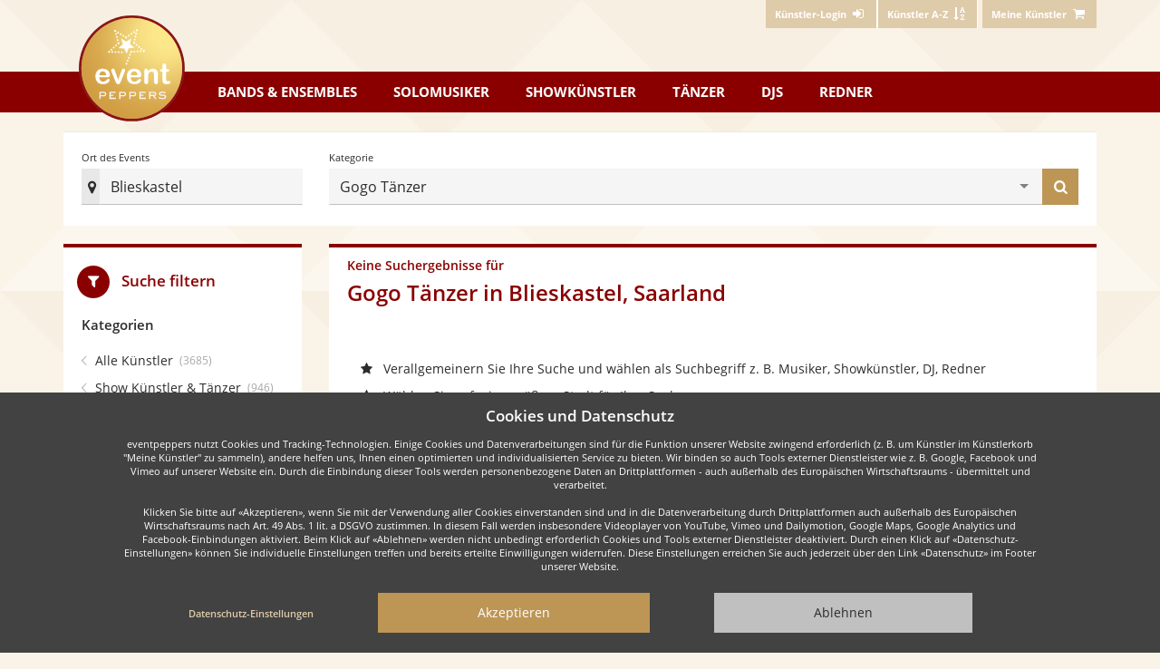

--- FILE ---
content_type: text/html; charset=utf-8
request_url: https://www.eventpeppers.com/de/browse/taenzer/gogo-taenzer/ort/deutschland/saarland/blieskastel
body_size: 13176
content:
<!DOCTYPE html>
<html lang="de" class="no-js">

<head>
<meta charset="UTF-8" />
<title>Gogo Tänzer in Blieskastel, Saarland | eventpeppers</title>
<meta name="robots" content="noindex,follow" />


        <link rel="preconnect" href="https://static.eventpeppers.com" crossorigin>
        <link rel="dns-prefetch" href="https://static.eventpeppers.com">
        <link rel="preconnect" href="https://images.eventpeppers.com">
        <link rel="dns-prefetch" href="https://images.eventpeppers.com">

<link rel="preload" href="https://static.eventpeppers.com/build/fonts/open-sans-v17-latin-regular.f57a62e9.woff2" as="font" type="font/woff2" crossorigin>
<link rel="preload" href="https://static.eventpeppers.com/build/fonts/open-sans-v17-latin-600.95264708.woff2" as="font" type="font/woff2" crossorigin>
<link rel="preload" href="https://static.eventpeppers.com/build/fonts/open-sans-v17-latin-700.92425c62.woff2" as="font" type="font/woff2" crossorigin>
<link rel="preload" href="https://static.eventpeppers.com/build/fonts/ep.2ef4ae42.woff2" as="font" type="font/woff2" crossorigin>


<link rel="apple-touch-icon" sizes="57x57" href="/apple-touch-icon-57x57.png">
    <link rel="apple-touch-icon" sizes="60x60" href="/apple-touch-icon-60x60.png">
    <link rel="apple-touch-icon" sizes="72x72" href="/apple-touch-icon-72x72.png">
    <link rel="apple-touch-icon" sizes="76x76" href="/apple-touch-icon-76x76.png">
    <link rel="apple-touch-icon" sizes="114x114" href="/apple-touch-icon-114x114.png">
    <link rel="apple-touch-icon" sizes="120x120" href="/apple-touch-icon-120x120.png">
    <link rel="apple-touch-icon" sizes="144x144" href="/apple-touch-icon-144x144.png">
    <link rel="apple-touch-icon" sizes="152x152" href="/apple-touch-icon-152x152.png">
    <link rel="apple-touch-icon" sizes="167x167" href="/apple-touch-icon-167x167.png">
    <link rel="apple-touch-icon" sizes="180x180" href="/apple-touch-icon-180x180.png">
    <link rel="apple-touch-icon" sizes="1024x1024" href="/apple-touch-icon-1024x1024.png">
    <link rel="icon" type="image/png" sizes="16x16" href="/favicon-16x16.png">
    <link rel="icon" type="image/png" sizes="32x32" href="/favicon-32x32.png">
    <link rel="manifest" href="/manifest.webmanifest">
<meta name="viewport" content="width=device-width, initial-scale=1"/>

<link rel="stylesheet" href="https://static.eventpeppers.com/build/base.aebfd6ed.css">
<link rel="stylesheet" href="https://static.eventpeppers.com/build/drp-main.3f3e11d9.css">
</head>

<body id="top" class="not-front not-logged-in search no-hits i18n-de scrolling-watch no-sidebars page-browse-taenzer-gogo-taenzer-ort-deutschland-saarland-blieskastel section-browse with-content working-hover custom-template">
<script type="text/javascript"><!--//--><![CDATA[//><!--
document.documentElement.className = document.documentElement.className.replace("no-js","js");
try { if (!document.fonts.check("14px ep")) { document.documentElement.className += " fonts-not-loaded"; document.fonts.load("14px ep").then(function() { document.documentElement.className = document.documentElement.className.replace("fonts-not-loaded",""); }); } } catch (e) { document.documentElement.className = document.documentElement.className.replace("fonts-not-loaded",""); }
//--><!]]></script>
<script type="text/javascript"><!--//--><![CDATA[//><!--
!function(){var e="gtag",r=document.cookie.match("(^|;)\\s*privacy\\s*=\\s*([^;]+)");if(-1===(r=(r=r?r.pop():"").split(".")).indexOf("ganalytics")&&-1===r.indexOf("+ganalytics")){window[e]=function(){};return}var t,a,s,n,o,c,i,p="script",g="dataLayer";t=window,a=document,s=e,n={"page_location":"\/de\/search?locality=Blieskastel&category=gogo-dancers"},t[g]=t[g]||[],t[s]=t[s]||function(){t[g].push(arguments)},t[s]("js",new Date),(o=a.cookie.match("(^|;)\\s*referrer\\s*=\\s*([^;]*)"))&&(a.cookie="referrer=0; expires=Thu, 01 Jan 1970 00:00:00 UTC; path=/;"+("https:"===location.protocol?" secure":""),(o=o.pop())&&(n.page_referrer=o)),t[s]("config","G-6FT2D4190P",n),c=a.createElement(p),i=a.getElementsByTagName(p)[0],c.async=!0,c.src="https://www.googletagmanager.com/gtag/js?id=G-6FT2D4190P",i.parentNode.insertBefore(c,i)}();
//--><!]]></script>

  <nav id="user-navigation">
    <div class="container">
      <div class="right">  <div  class="block block-epsettings" id="block-epsettings-user-menu">
    <div  class="content">
    
<ul class="menu"><li><a href="https://www.eventpeppers.com/de/account/login"><span class="sr-only-xs">Künstler-Login </span><i class="icon icon-login" aria-hidden="true"></i></a></li>
<li><a href="https://www.eventpeppers.com/de/performers/a" class="for-client optional-xs"><span class="sr-only-xs">Künstler A-Z </span><i class="icon icon-sort-name-up" aria-hidden="true"></i></a></li>
</ul>
  </div>
  </div>
  <div  class="block block-myperformers" id="block-myperformers-cart">
    <div  class="content">
    <div class="xa-js" data-xa-js-key="myperformers_cart" data-xa-js-ignore-cne="epct_ne"><a href="https://www.eventpeppers.com/de/myperformers" rel="nofollow"><span class="sr-only-xs">Meine Künstler</span> <i class="icon icon-basket" aria-hidden="true"></i></a></div>  </div>
  </div>
</div>
    </div>
  </nav>

<nav id="main-navigation">
  <div class="container">
    <a href="https://www.eventpeppers.com" class="logo"><span class="sr-only">eventpeppers</span></a>      <div  class="block block-wpcommon" id="block-wpcommon-main-menu">
    <div  id="main-menu" class="menu-public content">
    <a href="#main-menu" class="toggle-menu show-menu-closed" aria-controls="main-menu">Menu<i class="icon icon-menu icon-margin-left" aria-hidden="true"></i></a><a href="#top" class="toggle-menu show-menu-opened" aria-controls="main-menu">Menu<i class="icon icon-menu icon-margin-left" aria-hidden="true"></i></a>
<ul class="menu top-level"><li class="bands-ensembles">
<a href="https://www.eventpeppers.com/de/browse/bands-ensembles"><span class="hidden-sm">Bands &amp; Ensembles</span><span class="visible-sm">Bands</span></a><div class="flyout shadow-wide"><div class="submenu-wrapper">
<ul class="menu"><li><a href="https://www.eventpeppers.com/de/browse/bands-ensembles/party-coverband/ort">Party- &amp; Coverband</a></li>
<li><a href="https://www.eventpeppers.com/de/browse/bands-ensembles/tanz-showband/ort">Tanz- &amp; Showband</a></li>
<li><a href="https://www.eventpeppers.com/de/browse/bands-ensembles/hochzeitsband/ort">Hochzeitsband</a></li>
<li><a href="https://www.eventpeppers.com/de/browse/bands-ensembles/alleinunterhalter/ort">Alleinunterhalter</a></li>
<li><a href="https://www.eventpeppers.com/de/browse/bands-ensembles/schlager-oldies/ort">Schlager- &amp; Oldies</a></li>
<li><a href="https://www.eventpeppers.com/de/browse/bands-ensembles/blaskapelle/ort">Blaskapelle</a></li>
<li><a href="https://www.eventpeppers.com/de/browse/bands-ensembles/chor-gospelchor/ort">Chor &amp; Gospelchor</a></li>
<li><a href="https://www.eventpeppers.com/de/browse/bands-ensembles/jazz-ensemble/ort">Jazz-Ensemble</a></li>
<li><a href="https://www.eventpeppers.com/de/browse/bands-ensembles/streichquartett/ort">Streichquartett</a></li>
<li><a href="https://www.eventpeppers.com/de/browse/bands-ensembles/big-band/ort">Big Band</a></li>
<li><a href="https://www.eventpeppers.com/de/browse/bands-ensembles">Mehr Auswahl</a></li>
</ul>
<div class="submenu-content"><div class="h3">Musikalische Höhepunkte kommen nicht vom Band</div>... sondern von der idealen Partyband!<br/><br/><a href="https://www.eventpeppers.com/de/browse/bands-ensembles">Mehr Auswahl</a></div></div></div></li>
<li class="soloists">
<a href="https://www.eventpeppers.com/de/browse/solomusiker">Solomusiker</a><div class="flyout shadow-wide"><div class="submenu-wrapper">
<ul class="menu"><li><a href="https://www.eventpeppers.com/de/browse/solomusiker/pianist/ort">Pianist</a></li>
<li><a href="https://www.eventpeppers.com/de/browse/solomusiker/saenger/ort">Sänger</a></li>
<li><a href="https://www.eventpeppers.com/de/browse/solomusiker/geiger-streicher/ort">Geiger &amp; Streicher</a></li>
<li><a href="https://www.eventpeppers.com/de/browse/solomusiker/gitarrist/ort">Gitarrist</a></li>
<li><a href="https://www.eventpeppers.com/de/browse/solomusiker/trompeter/ort">Trompeter</a></li>
<li><a href="https://www.eventpeppers.com/de/browse/solomusiker/dudelsackspieler/ort">Dudelsackspieler</a></li>
<li><a href="https://www.eventpeppers.com/de/browse/solomusiker/organist/ort">Organist</a></li>
<li><a href="https://www.eventpeppers.com/de/browse/solomusiker/zitherspieler/ort">Zitherspieler</a></li>
<li><a href="https://www.eventpeppers.com/de/browse/solomusiker/akkordeonspieler/ort">Akkordeonspieler</a></li>
<li><a href="https://www.eventpeppers.com/de/browse/solomusiker/saxophonist/ort">Saxophonist</a></li>
<li><a href="https://www.eventpeppers.com/de/browse/solomusiker">Mehr Auswahl</a></li>
</ul>
<div class="submenu-content"><div class="h3">Traumhafte Musik zur Trauung oder dezent zum Dinner</div>... unsere Sänger und Musiker treffen den richtigen Ton!<br/><br/><a href="https://www.eventpeppers.com/de/browse/solomusiker">Mehr Auswahl</a></div></div></div></li>
<li class="show-artists">
<a href="https://www.eventpeppers.com/de/browse/showkuenstler">Showkünstler</a><div class="flyout shadow-wide"><div class="submenu-wrapper">
<ul class="menu"><li><a href="https://www.eventpeppers.com/de/browse/showkuenstler/zauberer-magier/ort">Zauberer &amp; Magier</a></li>
<li><a href="https://www.eventpeppers.com/de/browse/showkuenstler/feuerkuenstler/ort">Feuerkünstler</a></li>
<li><a href="https://www.eventpeppers.com/de/browse/showkuenstler/clown/ort">Clown</a></li>
<li><a href="https://www.eventpeppers.com/de/browse/showkuenstler/jongleur/ort">Jongleur</a></li>
<li><a href="https://www.eventpeppers.com/de/browse/showkuenstler/akrobaten/ort">Akrobaten</a></li>
<li><a href="https://www.eventpeppers.com/de/browse/showkuenstler/stelzenlaeufer/ort">Stelzenläufer</a></li>
<li><a href="https://www.eventpeppers.com/de/browse/showkuenstler/wahrsager/ort">Wahrsager</a></li>
<li><a href="https://www.eventpeppers.com/de/browse/showkuenstler/kabarettist-komiker/ort">Kabarettist &amp; Komiker</a></li>
<li><a href="https://www.eventpeppers.com/de/browse/showkuenstler/bauchredner/ort">Bauchredner</a></li>
<li><a href="https://www.eventpeppers.com/de/browse/showkuenstler/ballonkuenstler/ort">Ballonkünstler</a></li>
<li><a href="https://www.eventpeppers.com/de/browse/showkuenstler">Mehr Auswahl</a></li>
</ul>
<div class="submenu-content"><div class="h3">Ob lodernde Flammen oder atemberaubende Zauberei</div>... mit einem Showkünstler erleben Sie ein wahres Feuerwerk der Sinne!<br/><br/><a href="https://www.eventpeppers.com/de/browse/showkuenstler">Mehr Auswahl</a></div></div></div></li>
<li class="dancers">
<a href="https://www.eventpeppers.com/de/browse/taenzer">Tänzer</a><div class="flyout shadow-wide"><div class="submenu-wrapper">
<ul class="menu"><li><a href="https://www.eventpeppers.com/de/browse/taenzer/bauchtaenzer/ort">Bauchtänzer</a></li>
<li><a href="https://www.eventpeppers.com/de/browse/taenzer/flamenco-taenzer/ort">Flamenco Tänzer</a></li>
<li><a href="https://www.eventpeppers.com/de/browse/taenzer/tango-taenzer/ort">Tango Tänzer</a></li>
<li><a href="https://www.eventpeppers.com/de/browse/taenzer/samba-salsa/ort">Samba &amp; Salsa</a></li>
<li><a href="https://www.eventpeppers.com/de/browse/taenzer/jazz-modern-dance/ort">Jazz &amp; Modern Dance</a></li>
<li><a href="https://www.eventpeppers.com/de/browse/taenzer/volkstanz/ort">Volkstanz</a></li>
<li><a href="https://www.eventpeppers.com/de/browse/taenzer/stepptaenzer/ort">Stepptänzer</a></li>
<li><a href="https://www.eventpeppers.com/de/browse/taenzer/charleston-taenzer/ort">Charleston Tänzer</a></li>
<li><a href="https://www.eventpeppers.com/de/browse/taenzer/burlesque-taenzer/ort">Burlesque Tänzer</a></li>
<li><a href="https://www.eventpeppers.com/de/browse/taenzer/gogo-taenzer/ort">Gogo Tänzer</a></li>
<li><a href="https://www.eventpeppers.com/de/browse/taenzer">Mehr Auswahl</a></li>
</ul>
<div class="submenu-content"><div class="h3">Schwerelos über's Parkett</div>Von klassisch bis exotisch - unsere Tänzer bringen Sie und Ihre Gäste in Schwung!<br/><br/><a href="https://www.eventpeppers.com/de/browse/taenzer">Mehr Auswahl</a></div></div></div></li>
<li class="djs">
<a href="https://www.eventpeppers.com/de/browse/djs">DJs</a><div class="flyout shadow-wide"><div class="submenu-wrapper">
<ul class="menu"><li><a href="https://www.eventpeppers.com/de/browse/djs/saemtliche-djs/ort">DJs</a></li>
<li><a href="https://www.eventpeppers.com/de/browse/djs/hochzeits-dj/ort">Hochzeits DJ</a></li>
<li><a href="https://www.eventpeppers.com/de/browse/djs/party-dj/ort">Party DJ</a></li>
<li><a href="https://www.eventpeppers.com/de/browse/djs/karaoke-dj/ort">Karaoke DJ</a></li>
<li><a href="https://www.eventpeppers.com/de/browse/djs">Mehr Auswahl</a></li>
</ul>
<div class="submenu-content"><div class="h3">Gut aufgelegt ist halb durchgefeiert</div>Ein DJ macht mit den größten Partyhits die Nacht zum Tag!<br/><br/><a href="https://www.eventpeppers.com/de/browse/djs">Mehr Auswahl</a></div></div></div></li>
<li class="speakers">
<a href="https://www.eventpeppers.com/de/browse/moderatoren-redner">Redner</a><div class="flyout shadow-wide"><div class="submenu-wrapper">
<ul class="menu"><li><a href="https://www.eventpeppers.com/de/browse/moderatoren-redner/hochzeitsredner/ort">Hochzeitsredner</a></li>
<li><a href="https://www.eventpeppers.com/de/browse/moderatoren-redner/trauerredner/ort">Trauerredner</a></li>
<li><a href="https://www.eventpeppers.com/de/browse/moderatoren-redner/moderator/ort">Moderator</a></li>
<li><a href="https://www.eventpeppers.com/de/browse/moderatoren-redner/redner-referent/ort">Redner/Referent</a></li>
<li><a href="https://www.eventpeppers.com/de/browse/moderatoren-redner">Mehr Auswahl</a></li>
</ul>
<div class="submenu-content"><div class="h3">Für jeden Anlass die passenden Worte</div>Unsere Redner und Moderatoren leiten kompetent durch Ihre Veranstaltung.<br/><br/><a href="https://www.eventpeppers.com/de/browse/moderatoren-redner">Mehr Auswahl</a></div></div></div></li>
</ul>
  </div>
  </div>
  </div>
</nav>



<div class="container contains-main-sidebars">

  
  
  <header id="search-block">
    <div class="search-block search-block-srp suggestsearch" data-changed-target="search-block">
        <div class="search-block-heading">Künstler-Suche</div>
        <a href="#top" class="close-link"><i class="icon icon-times"></i><span class="sr-only">Suchformular schließen</span></a>
        <form method="get" action="/de/search">
            <div class="row">
                <div class="col-md-3 col-sm-4">
                    <div class="locality-input input-button-wrapper">
                        <label class="input required">
                            <span class="label">Ort des Events</span>
                            <input type="search" name="locality" placeholder="Bitte Ort eingeben..." maxlength="64" autocomplete="off" value="Blieskastel" data-autocomplete="https://www.eventpeppers.com/de/api/drp/get-locations">
                            <span class="hidden xa-js locality-prefill" data-xa-js-key="sitenavigation-search-block-locality"></span>
                        </label>
                        <button type="submit" class="hidden-inactive">
                            <i class="icon icon-check-1" aria-hidden="true"></i>
                            <span class="sr-only">Ort des Events festlegen</span>
                        </button>
                        <span class="symbol"><i class="icon icon-location"></i></span>
                    </div>
                </div>
                <div class="col-md-9 col-sm-8">
                    <div class="q-input input-button-wrapper">
                        <label class="select required">
                            <span class="label">Kategorie</span>
                            <select name="category" data-autocomplete="https://www.eventpeppers.com/autocomplete.json">
                                                                <optgroup label="Aktuelle Kategorie">
                                                                            <option value="gogo-dancers" data-synonyms='[&quot;gogo tänzer&quot;,&quot;vortänzer&quot;,&quot;disco&quot;,&quot;club tänzer&quot;]' data-prefix="current-" selected="selected">Gogo Tänzer</option>
                                                                      </optgroup>
                                                                <optgroup label="Hauptkategorien">
                                                                            <option value="all-musicians" data-synonyms='[&quot;live-musiker&quot;]'>Live-Musiker</option>
                                                                            <option value="all-show-artists-dancers" data-synonyms='[&quot;show künstler &amp; tänzer&quot;,&quot;showkünstler\/tänzer&quot;,&quot;showact&quot;,&quot;showeinlage&quot;,&quot;tanzgruppe&quot;,&quot;unterhaltungskünstler&quot;]'>Showkünstler/Tänzer</option>
                                                                            <option value="all-speakers" data-synonyms='[&quot;moderatoren &amp; redner&quot;,&quot;moderatoren\/redner&quot;]' data-prefix="main-">Moderatoren/Redner</option>
                                                                            <option value="all-djs" data-synonyms='[&quot;djs&quot;,&quot;deejay&quot;,&quot;discjockey&quot;]' data-prefix="main-">DJs</option>
                                                                      </optgroup>
                                                                <optgroup label="Beliebt" data-class="section-break">
                                                                            <option value="party-cover-bands" data-synonyms='[&quot;party- &amp; coverband&quot;,&quot;partyband&quot;,&quot;coverband&quot;,&quot;cover band&quot;,&quot;party band&quot;]' data-prefix="popular-">Party- & Coverband</option>
                                                                            <option value="singers" data-synonyms='[&quot;sänger&quot;,&quot;interpret&quot;,&quot;gesangskünstler&quot;]' data-prefix="popular-">Sänger</option>
                                                                            <option value="magicians" data-synonyms='[&quot;zauberer &amp; magier&quot;,&quot;zauberkünstler&quot;,&quot;illusionist&quot;]' data-prefix="popular-">Zauberer & Magier</option>
                                                                            <option value="burlesque-dancers" data-synonyms='[&quot;burlesque tänzer&quot;,&quot;erotischer tanz&quot;,&quot;sexy tanz&quot;,&quot;moulin rouge&quot;]' data-prefix="popular-">Burlesque Tänzer</option>
                                                                            <option value="ventriloquists" data-synonyms='[&quot;bauchredner&quot;,&quot;puppenspieler&quot;]' data-prefix="popular-">Bauchredner</option>
                                                                            <option value="wedding-officiants" data-synonyms='[&quot;hochzeitsredner&quot;,&quot;trauredner&quot;,&quot;rede freie trauung&quot;,&quot;freie hochzeit&quot;]' data-prefix="popular-">Hochzeitsredner</option>
                                                                            <option value="all-djs" data-synonyms='[&quot;djs&quot;,&quot;deejay&quot;,&quot;discjockey&quot;]' data-prefix="popular-">DJs</option>
                                                                      </optgroup>
                                                                <optgroup label="Bands & Ensembles" data-category="all-bands-ensembles">
                                                                            <option value="all-bands-ensembles" data-synonyms='[&quot;bands &amp; ensembles&quot;,&quot;musikband&quot;]'>Bands & Ensembles</option>
                                                                            <option value="acoustic-bands" data-synonyms='[&quot;akustik band&quot;,&quot;acoustic band&quot;,&quot;akustische band&quot;,&quot;unplugged band&quot;]'>Akustik Band</option>
                                                                            <option value="one-man-bands" data-synonyms='[&quot;alleinunterhalter&quot;,&quot;entertainer&quot;,&quot;einmannband&quot;,&quot;one man band&quot;,&quot;stimmungskanone&quot;]'>Alleinunterhalter</option>
                                                                            <option value="alphorn-bands" data-synonyms='[&quot;alphornbläser&quot;]'>Alphornbläser</option>
                                                                            <option value="alternative-bands" data-synonyms='[&quot;alternative band&quot;,&quot;independent&quot;,&quot;brit pop&quot;,&quot;indie&quot;,&quot;grunge&quot;,&quot;r.e.m.&quot;]'>Alternative Band</option>
                                                                            <option value="big-bands" data-synonyms='[&quot;big band&quot;,&quot;jazz orchester&quot;]'>Big Band</option>
                                                                            <option value="country-bands" data-synonyms='[&quot;country&quot;,&quot;blues&quot;,&quot;bluegrass&quot;,&quot;amerikanischer folk&quot;,&quot;cowboy pop&quot;]'>Country</option>
                                                                            <option value="lady-bands" data-synonyms='[&quot;damen-ensemble&quot;,&quot;damenband&quot;,&quot;frauen ensemble&quot;,&quot;ladies band&quot;,&quot;frauen duo&quot;]'>Damen-Ensemble</option>
                                                                            <option value="dinner-bands" data-synonyms='[&quot;dinnerband&quot;,&quot;loungeband&quot;,&quot;lounge band&quot;]'>Dinnerband</option>
                                                                            <option value="dixieland-bands" data-synonyms='[&quot;dixieland&quot;,&quot;new orleans jazz&quot;]'>Dixieland</option>
                                                                            <option value="music-duos" data-synonyms='[&quot;duo\/akustik duo&quot;,&quot;zwei mann band&quot;]'>Duo/Akustik Duo</option>
                                                                            <option value="funk-bands" data-synonyms='[&quot;funk band&quot;,&quot;soul&quot;,&quot;disco&quot;]'>Funk Band</option>
                                                                            <option value="wedding-bands" data-synonyms='[&quot;hochzeitsband&quot;]'>Hochzeitsband</option>
                                                                            <option value="jazz-bands" data-synonyms='[&quot;jazz&quot;,&quot;lounge band&quot;]'>Jazz</option>
                                                                            <option value="jazz-ensembles" data-synonyms='[&quot;jazz-ensemble&quot;,&quot;ragtime&quot;,&quot;swing&quot;]'>Jazz-Ensemble</option>
                                                                            <option value="karaoke-bands" data-synonyms='[&quot;karaokeband&quot;]'>Karaokeband</option>
                                                                            <option value="classical-ensembles" data-synonyms='[&quot;klassik-ensemble&quot;,&quot;kammermusik&quot;,&quot;streichquartett&quot;]'>Klassik-Ensemble</option>
                                                                            <option value="latin-bands" data-synonyms='[&quot;latin&quot;,&quot;lateinamerikanisch&quot;,&quot;cumbia&quot;,&quot;bachata&quot;,&quot;bossa nova&quot;,&quot;merengue&quot;,&quot;rumba&quot;,&quot;salsa&quot;,&quot;samba&quot;,&quot;son&quot;,&quot;tango&quot;]'>Latin</option>
                                                                            <option value="lounge-bands" data-synonyms='[&quot;lounge band&quot;,&quot;jazz band&quot;,&quot;dinnerband&quot;]'>Lounge Band</option>
                                                                            <option value="oktoberfest-bands" data-synonyms='[&quot;oktoberfestband&quot;,&quot;wiesn&quot;,&quot;alpenrock&quot;,&quot;partyschlager&quot;,&quot;apres ski hits&quot;,&quot;austro pop&quot;,&quot;stimmungsmusik&quot;,&quot;evergreens&quot;,&quot;volksmusik&quot;,&quot;schlagerhits&quot;,&quot;mallorca&quot;,&quot;hulapalu&quot;]'>Oktoberfestband</option>
                                                                            <option value="orchestras" data-synonyms='[&quot;orchester&quot;,&quot;brass band&quot;,&quot;kapelle&quot;,&quot;philharmoniker&quot;]'>Orchester</option>
                                                                            <option value="party-cover-bands" data-synonyms='[&quot;party- &amp; coverband&quot;,&quot;partyband&quot;,&quot;coverband&quot;,&quot;cover band&quot;,&quot;party band&quot;]'>Party- & Coverband</option>
                                                                            <option value="pop-bands" data-synonyms='[&quot;pop&quot;,&quot;musikcharts&quot;,&quot;charts&quot;]'>Pop</option>
                                                                            <option value="rock-bands" data-synonyms='[&quot;rock&quot;,&quot;hardrock&quot;,&quot;heavy metal&quot;,&quot;e-gitarre&quot;,&quot;punk&quot;]'>Rock</option>
                                                                            <option value="rock-n-roll-bands" data-synonyms='[&quot;rock&#039;n&#039;roll band&quot;,&quot;50er jahre&quot;,&quot;rockabilly&quot;,&quot;elvis presley&quot;,&quot;bill haley&quot;]'>Rock'n'Roll Band</option>
                                                                            <option value="cafe-house-music" data-synonyms='[&quot;salonmusik-ensemble&quot;,&quot;musik 19. jahrhundert&quot;]'>Salonmusik-Ensemble</option>
                                                                            <option value="oldies-hits-bands" data-synonyms='[&quot;schlager- &amp; oldies&quot;,&quot;evergreen&quot;,&quot;gassenhauer&quot;,&quot;60er&quot;,&quot;70er&quot;]'>Schlager- & Oldies</option>
                                                                            <option value="soul-bands" data-synonyms='[&quot;soul band&quot;,&quot;r&amp;b&quot;,&quot;funk&quot;,&quot;motown&quot;]'>Soul Band</option>
                                                                            <option value="swing-bands" data-synonyms='[&quot;swing band&quot;]'>Swing Band</option>
                                                                            <option value="dance-show-bands" data-synonyms='[&quot;tanz- &amp; showband&quot;,&quot;tanzband&quot;,&quot;showband&quot;,&quot;eventband&quot;,&quot;live band&quot;]'>Tanz- & Showband</option>
                                                                            <option value="top-40-bands" data-synonyms='[&quot;top 40&quot;,&quot;aktuelle hits&quot;,&quot;charts&quot;,&quot;party band&quot;,&quot;partyband&quot;]'>Top 40</option>
                                                                            <option value="tribute-bands" data-synonyms='[&quot;tribute band&quot;]'>Tribute Band</option>
                                                                            <option value="local-folk-bands" data-synonyms='[&quot;volksmusikband&quot;,&quot;bayerische musik&quot;,&quot;oktoberfest&quot;,&quot;schlager&quot;,&quot;Österreich&quot;]'>Volksmusikband</option>
                                                                            <option value="local-folk-music-groups" data-synonyms='[&quot;volksmusikgruppe&quot;,&quot;blasmusik&quot;,&quot;stubenmusik&quot;,&quot;oktoberfest&quot;,&quot;kastelruther spatzen&quot;,&quot;zillertaler schürzenjäger&quot;]'>Volksmusikgruppe</option>
                                                                      </optgroup>
                                                                <optgroup label="Solomusiker" data-category="all-soloists">
                                                                            <option value="all-soloists" data-synonyms='[&quot;solomusiker&quot;,&quot;einzelmusiker&quot;,&quot;solist&quot;]'>Solomusiker</option>
                                                                            <option value="accordion-players" data-synonyms='[&quot;akkordeonspieler&quot;,&quot;akkordeonist&quot;,&quot;ziehharmonika&quot;,&quot;handharmonika&quot;,&quot;schifferklavier&quot;]'>Akkordeonspieler</option>
                                                                            <option value="alphorn-players" data-synonyms='[&quot;alphornbläser&quot;]'>Alphornbläser</option>
                                                                            <option value="bar-pianists" data-synonyms='[&quot;barpianist&quot;,&quot;klavierspieler bar&quot;,&quot;klavierspieler hotel &quot;]'>Barpianist</option>
                                                                            <option value="brass-bands" data-synonyms='[&quot;blaskapelle&quot;,&quot;blasorchester&quot;,&quot;bläser-formation&quot;,&quot;brass band&quot;,&quot;bläser ensemble&quot;]'>Blaskapelle</option>
                                                                            <option value="winds" data-synonyms='[&quot;bläser&quot;,&quot;blasinstrument&quot;]'>Bläser</option>
                                                                            <option value="wind-ensembles" data-synonyms='[&quot;bläser-ensemble&quot;,&quot;blaskapelle&quot;,&quot;blasorchester&quot;,&quot;bläser-formation&quot;,&quot;brass band&quot;]'>Bläser-Ensemble</option>
                                                                            <option value="bagpipers" data-synonyms='[&quot;dudelsackspieler&quot;,&quot;sackpfeife&quot;,&quot;bagpipe&quot;,&quot;schottische musik&quot;]'>Dudelsackspieler</option>
                                                                            <option value="flutists" data-synonyms='[&quot;flötenspieler&quot;,&quot;flötist&quot;,&quot;oboe&quot;,&quot;klarinette&quot;,&quot;fagott&quot;]'>Flötenspieler</option>
                                                                            <option value="violinists-string-players" data-synonyms='[&quot;geiger &amp; streicher&quot;,&quot;geigenspieler&quot;,&quot;violinist&quot;,&quot;bratsche&quot;,&quot;viola&quot;,&quot;cello&quot;,&quot;violoncello&quot;,&quot;kontrabass&quot;]'>Geiger & Streicher</option>
                                                                            <option value="guitarists" data-synonyms='[&quot;gitarrist&quot;,&quot;gitarrenspieler&quot;]'>Gitarrist</option>
                                                                            <option value="harpists" data-synonyms='[&quot;harfenspieler&quot;,&quot;harfinist&quot;]'>Harfenspieler</option>
                                                                            <option value="hornists" data-synonyms='[&quot;hornist&quot;,&quot;oboe&quot;]'>Hornist</option>
                                                                            <option value="jazz-soloists" data-synonyms='[&quot;jazz musiker&quot;,&quot;bebop&quot;,&quot;blues&quot;,&quot;boogie&quot;,&quot;boogie-woogie&quot;,&quot;bop&quot;,&quot;dixieland&quot;,&quot;jive&quot;,&quot;ragtime&quot;,&quot;swing&quot;,&quot;armstrong&quot;,&quot;coltrane&quot;,&quot;fitzgerald&quot;,&quot;gillespie&quot;,&quot;reinhardt&quot;]'>Jazz Musiker</option>
                                                                            <option value="jazz-pianists" data-synonyms='[&quot;jazzpianist&quot;,&quot;klavierspieler jazz&quot;]'>Jazzpianist</option>
                                                                            <option value="cabaret-artists-with-music" data-synonyms='[&quot;kabarett mit musik&quot;,&quot;kleinkunst&quot;,&quot;lyrik und musik&quot;,&quot;couplet&quot;]'>Kabarett mit Musik</option>
                                                                            <option value="clarinetists" data-synonyms='[&quot;klarinettist&quot;,&quot;oboe&quot;,&quot;flötist&quot;,&quot;flötenspieler&quot;]'>Klarinettist</option>
                                                                            <option value="classical-soloists" data-synonyms='[&quot;klassik musiker&quot;,&quot;klassische musik&quot;,&quot;bach&quot;,&quot;beethoven&quot;,&quot;mozart&quot;,&quot;strauss&quot;,&quot;tschaikowsky&quot;,&quot;vivaldi&quot;]'>Klassik Musiker</option>
                                                                            <option value="classical-pianists" data-synonyms='[&quot;klassik-pianist&quot;,&quot;konzertpianist&quot;,&quot;klassischer klavierspieler&quot;,&quot;bach&quot;,&quot;beethoven&quot;,&quot;mozart&quot;]'>Klassik-Pianist</option>
                                                                            <option value="mandolin-players" data-synonyms='[&quot;mandolinenspieler&quot;]'>Mandolinenspieler</option>
                                                                            <option value="organists" data-synonyms='[&quot;organist&quot;,&quot;orgelspieler&quot;,&quot;kirchenorgel&quot;,&quot;kirchenmusiker&quot;]'>Organist</option>
                                                                            <option value="percussionists" data-synonyms='[&quot;perkussion &amp; trommler&quot;,&quot;schlagzeug&quot;,&quot;cajon&quot;,&quot;conga&quot;,&quot;handpan&quot;,&quot;bongo&quot;,&quot;timbal&quot;,&quot;drum wheel&quot;,&quot;marimba&quot;,&quot;marimbaphon&quot;]'>Perkussion & Trommler</option>
                                                                            <option value="pianists" data-synonyms='[&quot;pianist&quot;,&quot;klavierspieler&quot;,&quot;piano&quot;,&quot;flügel&quot;]'>Pianist</option>
                                                                            <option value="trombonists" data-synonyms='[&quot;posaunist&quot;,&quot;tuba&quot;]'>Posaunist</option>
                                                                            <option value="rock-pop-soloists" data-synonyms='[&quot;rock &amp; pop musiker&quot;,&quot;cover musiker&quot;,&quot;instrumentalist&quot;,&quot;sänger&quot;,&quot;interpret&quot;]'>Rock & Pop Musiker</option>
                                                                            <option value="saxophonists" data-synonyms='[&quot;saxophonist&quot;,&quot;sax&quot;,&quot;saxophonspieler&quot;]'>Saxophonist</option>
                                                                            <option value="string-quartets" data-synonyms='[&quot;streichquartett&quot;,&quot;violine&quot;,&quot;bratsche&quot;,&quot;violoncello&quot;,&quot;kammermusik&quot;]'>Streichquartett</option>
                                                                            <option value="singers-with-instrument" data-synonyms='[&quot;sänger mit instrument&quot;,&quot;sänger mit gitarre&quot;,&quot;alleinunterhalter&quot;,&quot;sänger mit klavier&quot;]'>Sänger mit Instrument</option>
                                                                            <option value="trumpeters" data-synonyms='[&quot;trompeter&quot;,&quot;trompetenspieler&quot;,&quot;flügelhorn&quot;]'>Trompeter</option>
                                                                            <option value="local-folk-soloists" data-synonyms='[&quot;volksmusik&quot;,&quot;heimatmusik&quot;,&quot;folkloremusik&quot;,&quot;alpenländische musik&quot;]'>Volksmusik</option>
                                                                            <option value="world-music-soloists" data-synonyms='[&quot;weltmusik&quot;]'>Weltmusik</option>
                                                                            <option value="zither-players" data-synonyms='[&quot;zitherspieler&quot;,&quot;autoharp&quot;]'>Zitherspieler</option>
                                                                      </optgroup>
                                                                <optgroup label="Sänger" data-category="singers">
                                                                            <option value="singers" data-synonyms='[&quot;sänger&quot;,&quot;interpret&quot;,&quot;gesangskünstler&quot;]'>Sänger</option>
                                                                            <option value="a-cappella-bands" data-synonyms='[&quot;a-capella-band&quot;,&quot;sprachgesang&quot;,&quot;ohne instrumente&quot;,&quot;chor&quot;]'>A-Capella-Band</option>
                                                                            <option value="chanson-singers" data-synonyms='[&quot;chanson-sänger&quot;,&quot;französisch&quot;,&quot;frankreich&quot;,&quot;edith piaf&quot;]'>Chanson-Sänger</option>
                                                                            <option value="choirs-gospel-choirs" data-synonyms='[&quot;chor &amp; gospelchor&quot;,&quot;singgruppe&quot;,&quot;kirchenchor&quot;,&quot;spirituals&quot;,&quot;lobpreisung&quot;]'>Chor & Gospelchor</option>
                                                                            <option value="wedding-singers" data-synonyms='[&quot;hochzeitssänger&quot;,&quot;gesang hochzeit&quot;,&quot;gesang trauung&quot;,&quot;halleluja&quot;,&quot;all of me&quot;,&quot;perfect&quot;]'>Hochzeitssänger</option>
                                                                            <option value="jazz-singers" data-synonyms='[&quot;jazz-sänger&quot;,&quot;frank sinatra&quot;,&quot;nat king cole&quot;,&quot;ella fitzgerald&quot;]'>Jazz-Sänger</option>
                                                                            <option value="yodelling-groups" data-synonyms='[&quot;jodlergruppe&quot;]'>Jodlergruppe</option>
                                                                            <option value="classical-singers" data-synonyms='[&quot;klassik-sänger&quot;,&quot;musik kirche&quot;,&quot;trauung&quot;,&quot;oper&quot;]'>Klassik-Sänger</option>
                                                                            <option value="musical-singers" data-synonyms='[&quot;musicalsänger&quot;,&quot;phantom der oper&quot;,&quot;starlight express&quot;,&quot;könig der löwen&quot;,&quot;tanz der vampire&quot;]'>Musicalsänger</option>
                                                                            <option value="hit-singers-crooners" data-synonyms='[&quot;schlagersänger&quot;,&quot;hulapalu&quot;,&quot;atemlos&quot;]'>Schlagersänger</option>
                                                                            <option value="soul-gospel-singers" data-synonyms='[&quot;soul &amp; gospel sänger&quot;,&quot;gospel wedding singer&quot;,&quot;kirche&quot;,&quot;hochzeitssänger&quot;]'>Soul & Gospel Sänger</option>
                                                                      </optgroup>
                                                                <optgroup label="Alleinunterhalter" data-category="solo-entertainers">
                                                                            <option value="solo-entertainers" data-synonyms='[&quot;alleinunterhalter&quot;]'>Alleinunterhalter</option>
                                                                      </optgroup>
                                                                <optgroup label="Andere Kulturen" data-category="foreign-culture-bands">
                                                                            <option value="foreign-culture-bands" data-synonyms='[&quot;andere kulturen&quot;,&quot;weltmusik&quot;,&quot;world music&quot;,&quot;internationale musik&quot;]'>Andere Kulturen</option>
                                                                            <option value="french-bands" data-synonyms='[&quot;französische musik&quot;,&quot;chanson&quot;,&quot;french pop&quot;]'>Französische Musik</option>
                                                                            <option value="gypsy-jazz-bands" data-synonyms='[&quot;gypsy jazz&quot;,&quot;jazz manouche&quot;,&quot;sinti jazz&quot;,&quot;zigeunerjazz&quot;,&quot;zigeunermusik&quot;,&quot;django reinhardt&quot;]'>Gypsy Jazz</option>
                                                                            <option value="irish-folk-bands" data-synonyms='[&quot;irish folk&quot;,&quot;folkmusik&quot;,&quot;irland&quot;,&quot;irische musik&quot;,&quot;keltische musik&quot;,&quot;celtic&quot;,&quot;fiddle&quot;,&quot;bodhran&quot;,&quot;banjo&quot;]'>Irish Folk</option>
                                                                            <option value="italian-bands" data-synonyms='[&quot;italienische musik&quot;,&quot;italo&quot;,&quot;sara perche ti amo&quot;,&quot;felicita&quot;]'>Italienische Musik</option>
                                                                            <option value="klezmer-bands" data-synonyms='[&quot;klezmer&quot;,&quot;osteuropäische musik&quot;,&quot;jüdische musik&quot;]'>Klezmer</option>
                                                                            <option value="latin-american-bands" data-synonyms='[&quot;lateinamerikanische musik&quot;,&quot;latin&quot;,&quot;reggae&quot;,&quot;merengue&quot;,&quot;cumbia&quot;,&quot;ska&quot;,&quot;bachata&quot;,&quot;salsa&quot;,&quot;bolero&quot;]'>Lateinamerikanische Musik</option>
                                                                            <option value="eastern-european-bands" data-synonyms='[&quot;osteuropäisch&quot;,&quot;russisch&quot;,&quot;balkan&quot;,&quot;orientalische musik&quot;,&quot;ungarische musik&quot;,&quot;klezmer&quot;]'>Osteuropäisch</option>
                                                                            <option value="polish-bands" data-synonyms='[&quot;polnische musik&quot;,&quot;krakowiak&quot;,&quot;mazurka&quot;,&quot;polonaise&quot;]'>Polnische Musik</option>
                                                                            <option value="russian-bands" data-synonyms='[&quot;russische musik&quot;,&quot;osteuropäisch&quot;,&quot;kalinka&quot;,&quot;balalaika&quot;,&quot;polka&quot;]'>Russische Musik</option>
                                                                            <option value="spanish-bands" data-synonyms='[&quot;spanisch&quot;,&quot;flamenco&quot;,&quot;salsa&quot;,&quot;fandango&quot;,&quot;jota&quot;,&quot;sardana&quot;,&quot;andalusische musik&quot;,&quot;macarena&quot;,&quot;bailando&quot;,&quot;despacito&quot;]'>Spanisch</option>
                                                                            <option value="turkish-bands" data-synonyms='[&quot;türkisch&quot;,&quot;arabische musik&quot;,&quot;naher osten&quot;]'>Türkisch</option>
                                                                            <option value="world-music-bands" data-synonyms='[&quot;weltmusik&quot;,&quot;word music&quot;,&quot;andere kulturen&quot;]'>Weltmusik</option>
                                                                      </optgroup>
                                                                <optgroup label="Show Künstler" data-category="all-show-artists">
                                                                            <option value="all-show-artists" data-synonyms='[&quot;show künstler&quot;,&quot;showact&quot;,&quot;unterhaltungskünstler&quot;,&quot;showeinlage&quot;]'>Show Künstler</option>
                                                                            <option value="acrobats" data-synonyms='[&quot;akrobaten&quot;,&quot;zirkuskünstler&quot;,&quot;artist&quot;,&quot;trapezkünstler&quot;,&quot;seilkünstler&quot;]'>Akrobaten</option>
                                                                            <option value="animation-artists" data-synonyms='[&quot;animationskünstler&quot;,&quot;showact&quot;,&quot;unterhaltungskünstler&quot;,&quot;walkact&quot;,&quot;event&quot;]'>Animationskünstler</option>
                                                                            <option value="artists" data-synonyms='[&quot;artisten&quot;,&quot;zirkuskünstler&quot;,&quot;akrobat&quot;,&quot;trapezkünstler&quot;,&quot;seilkünstler&quot;]'>Artisten</option>
                                                                            <option value="balloon-twisters" data-synonyms='[&quot;ballonkünstler&quot;,&quot;luftballontiere&quot;,&quot;ballonfiguren&quot;,&quot;kinderbgeburtstag&quot;,&quot;ballonage&quot;,&quot;balloon twisting&quot;]'>Ballonkünstler</option>
                                                                            <option value="ventriloquists" data-synonyms='[&quot;bauchredner&quot;,&quot;puppenspieler&quot;]'>Bauchredner</option>
                                                                            <option value="bodypaintings" data-synonyms='[&quot;bodypainting&quot;,&quot;körperbemalung&quot;,&quot;tattoo-painting&quot;]'>Bodypainting</option>
                                                                            <option value="clowns" data-synonyms='[&quot;clown&quot;]'>Clown</option>
                                                                            <option value="doppelgangers" data-synonyms='[&quot;doppelgänger&quot;,&quot;double&quot;]'>Doppelgänger</option>
                                                                            <option value="fakirs" data-synonyms='[&quot;fakir&quot;,&quot;nagelbrett&quot;]'>Fakir</option>
                                                                            <option value="fire-artists" data-synonyms='[&quot;feuerkünstler&quot;,&quot;feuershow&quot;,&quot;feuerspucker&quot;]'>Feuerkünstler</option>
                                                                            <option value="medieval-jugglers" data-synonyms='[&quot;gaukler&quot;,&quot;mittelalter&quot;]'>Gaukler</option>
                                                                            <option value="mentalists" data-synonyms='[&quot;gedankenleser&quot;,&quot;mentalist&quot;]'>Gedankenleser</option>
                                                                            <option value="jugglers" data-synonyms='[&quot;jongleur&quot;,&quot;ballkünstler&quot;]'>Jongleur</option>
                                                                            <option value="cabaret-artists-comedians" data-synonyms='[&quot;kabarettist &amp; komiker&quot;,&quot;comedy&quot;,&quot;comedian&quot;,&quot;humorist&quot;,&quot;komödiant&quot;]'>Kabarettist & Komiker</option>
                                                                            <option value="caricaturists" data-synonyms='[&quot;karikaturist &amp; schnellzeichner&quot;,&quot;zeichenkünstler&quot;,&quot;cartoonist&quot;,&quot;fixzeichner&quot;,&quot;eventzeichner&quot;,&quot;sandmaler&quot;]'>Karikaturist & Schnellzeichner</option>
                                                                            <option value="childrens-entertainments" data-synonyms='[&quot;kinderanimation&quot;,&quot;kindergeburtstag&quot;,&quot;mottoparty&quot;,&quot;kinderevent&quot;,&quot;kinderbetreuung&quot;]'>Kinderanimation</option>
                                                                            <option value="face-paintings" data-synonyms='[&quot;kinderschminken&quot;]'>Kinderschminken</option>
                                                                            <option value="laser-shows" data-synonyms='[&quot;lasershow&quot;,&quot;lichtshow&quot;]'>Lasershow</option>
                                                                            <option value="knife-throwers" data-synonyms='[&quot;messerwerfer&quot;]'>Messerwerfer</option>
                                                                            <option value="story-tellers" data-synonyms='[&quot;märchenerzähler &amp; vorleser&quot;]'>Märchenerzähler & Vorleser</option>
                                                                            <option value="mime-actors" data-synonyms='[&quot;pantomime&quot;]'>Pantomime</option>
                                                                            <option value="puppet-shows" data-synonyms='[&quot;puppentheater&quot;,&quot;kindertheater&quot;,&quot;kasperltheater&quot;,&quot;marionettentheater&quot;]'>Puppentheater</option>
                                                                            <option value="sand-painters" data-synonyms='[&quot;sandmaler&quot;,&quot;zeichenkünstler&quot;,&quot;eventzeichner&quot;]'>Sandmaler</option>
                                                                            <option value="bubble-artists" data-synonyms='[&quot;seifenblasenkünstler&quot;,&quot;bubble artist&quot;]'>Seifenblasenkünstler</option>
                                                                            <option value="funny-waiters" data-synonyms='[&quot;spaßkellner&quot;,&quot;comedy kellner&quot;,&quot;kellnershow&quot;,&quot;falscher kellner&quot;]'>Spaßkellner</option>
                                                                            <option value="stilt-walkers" data-synonyms='[&quot;stelzenläufer&quot;]'>Stelzenläufer</option>
                                                                            <option value="animal-shows" data-synonyms='[&quot;tiershow &amp; dressur&quot;,&quot;hundeshow&quot;,&quot;tierattraktion&quot;]'>Tiershow & Dressur</option>
                                                                            <option value="variety-travesty-artists" data-synonyms='[&quot;varieté &amp; travestie&quot;,&quot;theater&quot;,&quot;bühnenunterhaltung&quot;,&quot;showact&quot;]'>Varieté & Travestie</option>
                                                                            <option value="fortune-tellers" data-synonyms='[&quot;wahrsager&quot;,&quot;hellseher&quot;]'>Wahrsager</option>
                                                                            <option value="walkacts" data-synonyms='[&quot;walkact&quot;,&quot;walking act&quot;,&quot;event act&quot;]'>Walkact</option>
                                                                            <option value="santa-clauses" data-synonyms='[&quot;weihnachtsmann&quot;,&quot;nikolaus&quot;]'>Weihnachtsmann</option>
                                                                            <option value="magicians" data-synonyms='[&quot;zauberer &amp; magier&quot;,&quot;zauberkünstler&quot;,&quot;illusionist&quot;]'>Zauberer & Magier</option>
                                                                      </optgroup>
                                                                <optgroup label="DJs" data-category="all-djs">
                                                                            <option value="all-djs" data-synonyms='[&quot;djs&quot;,&quot;deejay&quot;,&quot;discjockey&quot;]'>DJs</option>
                                                                            <option value="club-djs" data-synonyms='[&quot;club dj&quot;,&quot;club deejay&quot;,&quot;club discjockey&quot;,&quot;house&quot;,&quot;disco&quot;]'>Club DJ</option>
                                                                            <option value="djanes" data-synonyms='[&quot;djane&quot;,&quot;weiblicher dj&quot;,&quot;weiblicher deejay&quot;]'>DJane</option>
                                                                            <option value="wedding-djs" data-synonyms='[&quot;hochzeits dj&quot;,&quot;hochzeits deejay&quot;,&quot;hochzeits diskjockey&quot;]'>Hochzeits DJ</option>
                                                                            <option value="karaoke-djs" data-synonyms='[&quot;karaoke dj&quot;,&quot;karaoke deejay&quot;,&quot;karaoke discjockey&quot;]'>Karaoke DJ</option>
                                                                            <option value="mobile-djs" data-synonyms='[&quot;mobiler dj&quot;,&quot;mobiler deejay&quot;,&quot;mobiler discjockey&quot;,&quot;dj mit anlage&quot;,&quot;deejay mit anlage&quot;]'>Mobiler DJ</option>
                                                                            <option value="party-djs" data-synonyms='[&quot;party dj&quot;,&quot;party deejay&quot;,&quot;party discjockey&quot;]'>Party DJ</option>
                                                                      </optgroup>
                                                                <optgroup label="Moderatoren & Redner" data-category="all-speakers">
                                                                            <option value="all-speakers" data-synonyms='[&quot;moderatoren &amp; redner&quot;,&quot;moderatoren\/redner&quot;]'>Moderatoren/Redner</option>
                                                                            <option value="emcees" data-synonyms='[&quot;conférencier&quot;,&quot;moderator&quot;,&quot;zeremonienmeister&quot;]'>Conférencier</option>
                                                                            <option value="wedding-officiants" data-synonyms='[&quot;hochzeitsredner&quot;,&quot;trauredner&quot;,&quot;rede freie trauung&quot;,&quot;freie hochzeit&quot;]'>Hochzeitsredner</option>
                                                                            <option value="keynote-speakers" data-synonyms='[&quot;keynote speaker&quot;,&quot;gastredner&quot;,&quot;hauptredner&quot;,&quot;headliner&quot;,&quot;business event&quot;]'>Keynote Speaker</option>
                                                                            <option value="moderators" data-synonyms='[&quot;moderator&quot;,&quot;redner&quot;,&quot;conferencier&quot;]'>Moderator</option>
                                                                            <option value="speakers" data-synonyms='[&quot;redner\/referent&quot;]'>Redner/Referent</option>
                                                                            <option value="teambuildings" data-synonyms='[&quot;teambuilding&quot;,&quot;team event&quot;,&quot;team spiele&quot;]'>Teambuilding</option>
                                                                            <option value="funeral-celebrants" data-synonyms='[&quot;trauerredner&quot;,&quot;trauerfeier&quot;,&quot;redner beerdigung&quot;]'>Trauerredner</option>
                                                                      </optgroup>
                                                                <optgroup label="Tänzer" data-category="all-dancers">
                                                                            <option value="all-dancers" data-synonyms='[&quot;tänzer&quot;,&quot;tanzgruppe&quot;,&quot;tanzeinlage&quot;]'>Tänzer</option>
                                                                            <option value="african-dancers" data-synonyms='[&quot;afrikanischer tanz&quot;,&quot;afro dance&quot;,&quot;yankadi&quot;,&quot;macru&quot;,&quot;zulu tanz&quot;]'>Afrikanischer Tanz</option>
                                                                            <option value="asian-dancers" data-synonyms='[&quot;asiatischer tanz&quot;,&quot;bollywood&quot;,&quot;nihon buyo &quot;]'>Asiatischer Tanz</option>
                                                                            <option value="belly-dancers" data-synonyms='[&quot;bauchtänzer&quot;,&quot;orientalischer tanz&quot;,&quot;bellydance&quot;]'>Bauchtänzer</option>
                                                                            <option value="burlesque-dancers" data-synonyms='[&quot;burlesque tänzer&quot;,&quot;erotischer tanz&quot;,&quot;sexy tanz&quot;,&quot;moulin rouge&quot;]'>Burlesque Tänzer</option>
                                                                            <option value="charleston-dancers" data-synonyms='[&quot;charleston tänzer&quot;,&quot;20er jahre&quot;,&quot;lindy hop&quot;,&quot;swingtanz&quot;]'>Charleston Tänzer</option>
                                                                            <option value="erotic-dancers" data-synonyms='[&quot;erotischer tanz&quot;,&quot;burlesque&quot;,&quot;pole dance&quot;]'>Erotischer Tanz</option>
                                                                            <option value="exotic-dancers" data-synonyms='[&quot;exotischer tanz&quot;,&quot;pole dance&quot;,&quot;indische tanzshow&quot;,&quot;bollywood&quot;,&quot;orientalischer tanz&quot;]'>Exotischer Tanz</option>
                                                                            <option value="fire-snake-dancers" data-synonyms='[&quot;feuer- &amp; schlangen&quot;,&quot;feuertänzer&quot;,&quot;schlangentänzer&quot;]'>Feuer- & Schlangen</option>
                                                                            <option value="flamenco-dancers" data-synonyms='[&quot;flamenco tänzer&quot;,&quot;spanischer tanz&quot;,&quot;andalusien&quot;]'>Flamenco Tänzer</option>
                                                                            <option value="gogo-dancers" data-synonyms='[&quot;gogo tänzer&quot;,&quot;vortänzer&quot;,&quot;disco&quot;,&quot;club tänzer&quot;]'>Gogo Tänzer</option>
                                                                            <option value="hip-hop-dancers" data-synonyms='[&quot;hip hop tänzer&quot;,&quot;streetdance&quot;,&quot;breakdance&quot;,&quot;popping&quot;,&quot;locking&quot;,&quot;new style&quot;,&quot;krumping&quot;,&quot;urban&quot;]'>Hip Hop Tänzer</option>
                                                                            <option value="jazz-modern-dancers" data-synonyms='[&quot;jazz &amp; modern dance&quot;,&quot;zeitgenössischer tanz&quot;,&quot;contemporary dance&quot;,&quot;ballett&quot;,&quot;urbaner tanz&quot;]'>Jazz & Modern Dance</option>
                                                                            <option value="eastern-european-dancers" data-synonyms='[&quot;osteuropäischer tanz&quot;,&quot;balkan tänzer&quot;]'>Osteuropäischer Tanz</option>
                                                                            <option value="strippers" data-synonyms='[&quot;partystripper&quot;]'>Partystripper</option>
                                                                            <option value="rock-n-roll-swing-dancers" data-synonyms='[&quot;rock&#039;n&#039;roll &amp; swing&quot;,&quot;boogie woogie&quot;,&quot;shag&quot;,&quot;balboa&quot;,&quot;east coast swing&quot;,&quot;west coast swing&quot;,&quot;cakewalk&quot;,&quot;big apple&quot;]'>Rock'n'Roll & Swing</option>
                                                                            <option value="samba-salsa-dancers" data-synonyms='[&quot;samba &amp; salsa&quot;,&quot;karneval rio de janeiro&quot;,&quot;mambo&quot;,&quot;rumba&quot;,&quot;kubanischer tanz&quot;,&quot;bachata&quot;,&quot;cha cha cha&quot;]'>Samba & Salsa</option>
                                                                            <option value="ballroom-dancers" data-synonyms='[&quot;standard tänzer&quot;,&quot;walzer&quot;,&quot;tango&quot;,&quot;wiener walzer&quot;,&quot;slowfox&quot;,&quot;quickstep&quot;]'>Standard Tänzer</option>
                                                                            <option value="tap-dancers" data-synonyms='[&quot;stepptänzer&quot;,&quot;tap dance&quot;,&quot;fred astaire&quot;,&quot;ginger rogers&quot;,&quot;riverdance&quot;]'>Stepptänzer</option>
                                                                            <option value="tango-dancers" data-synonyms='[&quot;tango tänzer&quot;,&quot;argentino&quot;,&quot;argentinien&quot;,&quot;milonga&quot;]'>Tango Tänzer</option>
                                                                            <option value="local-folk-dancers" data-synonyms='[&quot;volkstanz&quot;,&quot;folkloretanz&quot;,&quot;polka&quot;,&quot;walzer&quot;,&quot;dreher&quot;,&quot;mazurka&quot;]'>Volkstanz</option>
                                                                      </optgroup>
                                                          </select>
                        </label>
                        <button type="submit">
                            <i class="icon icon-search" aria-hidden="true"></i>
                            <span class="sr-only">Künstler finden</span>
                        </button>
                    </div>
                </div>
            </div>
        </form>
    </div>
</header>


<div class="row">

    <div class="col-md-9 col-md-push-3 contains-main">
              <main>
            <header>
                <div class="headline no-results">
                    <div class="kicker">Keine Suchergebnisse für</div>
                    <h1>Gogo Tänzer in Blieskastel, Saarland</h1>
                </div>

                          </header>

            <div id="content-area">
                <ul>
                    <li>Verallgemeinern Sie Ihre Suche und wählen als Suchbegriff z. B. Musiker, Showkünstler, DJ, Redner</li>
                    <li>Wählen Sie ggf. eine größere Stadt für Ihre Suche</li>
                    <li>Wiederholen Sie Ihre Suche zu einem späteren Zeitpunkt</li>
                </ul>

                                <div class="alternative-links">
                      <h2 class="h3">Suchvorschläge</h2>

                      <ul>
                                                    <li><a href="https://www.eventpeppers.com/de/browse/taenzer/erotischer-tanz/ort/deutschland/saarland/blieskastel">Erotischer Tanz in Blieskastel  </a></li>
                                                    <li><a href="https://www.eventpeppers.com/de/browse/taenzer/saemtliche-taenzer/ort/deutschland/saarland/blieskastel">Tänzer in Blieskastel  </a></li>
                                                    <li><a href="https://www.eventpeppers.com/de/search?locality=Blieskastel&category=all-show-artists-dancers">Show Künstler &amp; Tänzer in Blieskastel  </a></li>
                                                    <li><a href="https://www.eventpeppers.com/de/search?locality=Blieskastel&category=all">Alle Künstler in Blieskastel  </a></li>
                                              </ul>
                  </div>
              
            </div>
        </main>
    </div>

    <aside id="sidebar-left" class="col-md-3 col-md-pull-9">
      <section  id="filter-block" class="block block-sitenavigation">
      <header >
      <div class="headline-wrapper">
        <div class="headline">
                              <h2>Suche filtern</h2>
                  </div>
      </div>
    </header>
    <div  class="content">
    <a href="#top" class="close-link"><i class="icon icon-times"></i><span class="sr-only">Filter schließen</span></a><form action="https://www.eventpeppers.com/de/search-filter" method="post">
<input  type="hidden" name="url" value="https://www.eventpeppers.com/de/search?locality=Blieskastel&amp;category=gogo-dancers"><div class="facets-wrapper srp-form-input-group" id="orders-as-links"><h3>Sortierung</h3>
<ul class="facets">
<li class="facet active closed"><span class="text-count-wrapper"><span class="facet-text">Relevanz</span></span></li>
<li class="facet closed"><label class="text-count-wrapper" for="facet-order-distance"><input type="radio" id="facet-order-distance" name="order" value="distance"><span class="facet-text">Entfernung</span></label></li>
</ul>
<div class="button-wrapper"><input class="form-submit btn btn-block srp-form-input-group-submit" type="submit" name="filter" value="Filtern"></div></div><div class="facets-wrapper srp-form-input-group"><h3>Kategorien</h3>
<ul class="facets category-facets">
<li class="facet back has-sublinks open"><label class="text-count-wrapper" for="facet-category_id-all"><input type="radio" id="facet-category_id-all" name="category_id" value="all"><span class="facet-text">Alle Künstler</span> <span class="facet-count">(3685)</span></label></li>
<li class="facet back has-sublinks open"><label class="text-count-wrapper" for="facet-category_id-all-show-artists-dancers"><input type="radio" id="facet-category_id-all-show-artists-dancers" name="category_id" value="all-show-artists-dancers"><span class="facet-text">Show Künstler & Tänzer</span> <span class="facet-count">(946)</span></label>
<ul>
<li class="facet back has-sublinks open"><a href="https://www.eventpeppers.com/de/browse/taenzer/saemtliche-taenzer/ort/deutschland/saarland/blieskastel" class="text-count-wrapper"><span class="facet-text">Tänzer</span> <span class="facet-count">(90)</span></a>
<ul>
<li class="facet back has-sublinks open"><a href="https://www.eventpeppers.com/de/browse/taenzer/erotischer-tanz/ort/deutschland/saarland/blieskastel" class="text-count-wrapper"><span class="facet-text">Erotischer Tanz</span> <span class="facet-count">(17)</span></a>
<ul>
<li class="facet active closed"><span class="text-count-wrapper"><span class="facet-text">Gogo Tänzer</span> <span class="facet-count">(0)</span></span></li>
<li class="facet closed"><a href="https://www.eventpeppers.com/de/browse/taenzer/partystripper/ort/deutschland/saarland/blieskastel" class="text-count-wrapper"><span class="facet-text">Partystripper</span> <span class="facet-count">(4)</span></a></li></ul>
</li>
<li class="facet has-sublinks closed"><a href="https://www.eventpeppers.com/de/browse/taenzer/exotischer-tanz/ort/deutschland/saarland/blieskastel" class="text-count-wrapper"><span class="facet-text">Exotischer Tanz</span> <span class="facet-count">(55)</span></a></li>
<li class="facet closed"><a href="https://www.eventpeppers.com/de/browse/taenzer/bauchtaenzer/ort/deutschland/saarland/blieskastel" class="text-count-wrapper"><span class="facet-text">Bauchtänzer</span> <span class="facet-count">(37)</span></a></li>
<li class="facet closed"><a href="https://www.eventpeppers.com/de/browse/taenzer/burlesque-taenzer/ort/deutschland/saarland/blieskastel" class="text-count-wrapper"><span class="facet-text">Burlesque Tänzer</span> <span class="facet-count">(20)</span></a></li>
<li class="facet closed"><a href="https://www.eventpeppers.com/de/browse/taenzer/jazz-modern-dance/ort/deutschland/saarland/blieskastel" class="text-count-wrapper"><span class="facet-text">Jazz & Modern Dance</span> <span class="facet-count">(12)</span></a></li>
<li class="facet closed"><a href="https://www.eventpeppers.com/de/browse/taenzer/feuer-schlangen/ort/deutschland/saarland/blieskastel" class="text-count-wrapper"><span class="facet-text">Feuer- & Schlangen</span> <span class="facet-count">(12)</span></a></li>
<li class="facet closed"><a href="https://www.eventpeppers.com/de/browse/taenzer/charleston-taenzer/ort/deutschland/saarland/blieskastel" class="text-count-wrapper"><span class="facet-text">Charleston Tänzer</span> <span class="facet-count">(7)</span></a></li>
<li class="facet closed"><a href="https://www.eventpeppers.com/de/browse/taenzer/flamenco-taenzer/ort/deutschland/saarland/blieskastel" class="text-count-wrapper"><span class="facet-text">Flamenco Tänzer</span> <span class="facet-count">(5)</span></a></li>
<li class="facet closed"><a href="https://www.eventpeppers.com/de/browse/taenzer/osteuropaeischer-tanz/ort/deutschland/saarland/blieskastel" class="text-count-wrapper"><span class="facet-text">Osteuropäischer Tanz</span> <span class="facet-count">(5)</span></a></li>
<li class="facet closed"><a href="https://www.eventpeppers.com/de/browse/taenzer/hip-hop-taenzer/ort/deutschland/saarland/blieskastel" class="text-count-wrapper"><span class="facet-text">Hip Hop Tänzer</span> <span class="facet-count">(5)</span></a></li>
<li class="facet closed"><a href="https://www.eventpeppers.com/de/browse/taenzer/volkstanz/ort/deutschland/saarland/blieskastel" class="text-count-wrapper"><span class="facet-text">Volkstanz</span> <span class="facet-count">(4)</span></a></li>
<li class="facet closed"><a href="https://www.eventpeppers.com/de/browse/taenzer/standard-taenzer/ort/deutschland/saarland/blieskastel" class="text-count-wrapper"><span class="facet-text">Standard Tänzer</span> <span class="facet-count">(4)</span></a></li>
<li class="facet closed"><a href="https://www.eventpeppers.com/de/browse/taenzer/rock-n-roll-swing/ort/deutschland/saarland/blieskastel" class="text-count-wrapper"><span class="facet-text">Rock'n'Roll & Swing</span> <span class="facet-count">(3)</span></a></li>
<li class="facet closed"><a href="https://www.eventpeppers.com/de/browse/taenzer/stepptaenzer/ort/deutschland/saarland/blieskastel" class="text-count-wrapper"><span class="facet-text">Stepptänzer</span> <span class="facet-count">(1)</span></a></li>
<li class="facet closed"><a href="https://www.eventpeppers.com/de/browse/taenzer/tango-taenzer/ort/deutschland/saarland/blieskastel" class="text-count-wrapper"><span class="facet-text">Tango Tänzer</span> <span class="facet-count">(1)</span></a></li><li class="overlay-link"><a href="https://www.eventpeppers.com/de/overlay/ort/deutschland/saarland/blieskastel/browse/taenzer" class="text-count-wrapper overlay-link" data-overlay-class="menu-overlay" data-mq-device-codes="md-lg">Mehr Auswahl</a></li></ul>
</li>
<li class="facet has-sublinks closed"><a href="https://www.eventpeppers.com/de/browse/showkuenstler/saemtliche-show-kuenstler/ort/deutschland/saarland/blieskastel" class="text-count-wrapper"><span class="facet-text">Show Künstler</span> <span class="facet-count">(882)</span></a></li></ul>
</li>
</ul>
<div class="button-wrapper"><input class="form-submit btn btn-block srp-form-input-group-submit" type="submit" name="filter" value="Filtern"></div></div></form>  </div>
  </section>
<section  class="block block-sitenavigation" id="block-sitenavigation-how-does-it-work">
      <header >
      <div class="headline-wrapper">
        <div class="headline">
                              <h2>Wie funktioniert's?</h2>
                  </div>
      </div>
    </header>
    <div  class="content">
    <h3>1. Kostenlos anfragen</h3> <p> Starten Sie mit dem Button 'Kostenlos anfragen' eine Anfrage an die für Sie interessanten Tänzer - also z. B. bestimmte Gogo Tänzer. Diesen Button finden Sie auf den jeweiligen Künstler-Profil-Seiten der Tänzer bzw. Tänzerinnen. </p> <h3>2. Angebote erhalten &amp; Details besprechen</h3> <p> Sie erhalten Angebote Ihrer angefragten Gogo Tänzer. Nutzen Sie die Funktionen der eventpeppers-Plattform oder telefonieren Sie direkt mit den Gogo Tänzern um weitere Details, die Gage sowie spezielle Wünsche zu besprechen. </p> <h3>3. Tänzer buchen, keine Buchungsgebühren</h3> <p> Wenn Sie sich einig geworden sind, erstellt der gewünschte Gogo Tänzer eine Buchung für Sie. Sie erhalten darin nochmals eine übersichtliche Zusammenstellung aller Details. Für Sie entstehen dadurch keine Kosten durch eventpeppers.<br> Nach Ihrer Veranstaltung sind sie berechtigt, Ihren gebuchten Gogo Tänzer zu bewerten. </p> <h3>4. Live-Show genießen</h3> <p> Lehnen Sie sich zurück und genießen Sie Ihren Top Gogo Tänzer. </p>  </div>
  </section>
    </aside>

</div>

</div>

  <footer id="footer">
    <div class="container">
      <div class="row">
        <div class="col-md-4 col-md-push-8 text-center">
            <div  class="epsocialmedia-follow-us-icons block block-epsocialmedia" id="block-epsocialmedia-social-icons">
    <div  class="content">
    
<ul aria-label="Social Media"><li><a href="https://www.facebook.com/eventpeppers" rel="nofollow" class="social-icon"><i class="icon icon-facebook" title="eventpeppers auf Facebook" aria-hidden="true"></i><span class="sr-only">eventpeppers auf Facebook</span></a></li>
<li><a href="https://www.eventpeppers.com/de/blog" class="social-icon"><i class="icon icon-comment" title="Blog" aria-hidden="true"></i><span class="sr-only">Blog</span></a></li>
<li><a href="https://www.instagram.com/eventpeppers" rel="nofollow" class="social-icon"><i class="icon icon-instagram" title="eventpeppers auf Instagram" aria-hidden="true"></i><span class="sr-only">eventpeppers auf Instagram</span></a></li>
</ul>
  </div>
  </div>
        </div>
        <div class="col-md-8 col-md-pull-4">
          <div class="row">
              <div  class="block block-epsettings" id="block-epsettings-footer-menu">
    <div  class="content">
    <div class="clp-wrapper" data-mq-device-codes="xs-sm"><div id="short-footer-menu" class="hidden-md hidden-lg"><a href="https://www.eventpeppers.com/de/impressum">Impressum</a> &bull; <a href="https://www.eventpeppers.com/de/datenschutz">Datenschutz</a></div><div class="footer-menu-toggle clp-trigger clp-default-clp hidden-md hidden-lg hidden-no-js"><span class="show-uncollapsed">Schließen</span><span class="show-collapsed">Mehr</span></div><div id="full-footer-menus" class="clp-content-unclp"><div class="col-sm-3"><h3>Besucher</h3>
<ul class="menu"><li><a href="https://www.eventpeppers.com/de/agb#besucher">AGB</a></li>
<li><a href="https://www.eventpeppers.com/de/datenschutz">Datenschutz</a></li>
<li><a href="https://www.eventpeppers.com/de/transparenz-informationen#bewertungsrichtlinien">Bewertungsrichtlinien</a></li>
<li><a href="https://www.eventpeppers.com/de/faq">Hilfe/FAQ</a></li>
</ul>
</div><div class="col-sm-3"><h3>Künstler</h3>
<ul class="menu"><li><a href="https://www.eventpeppers.com/de/kuenstler/login">Künstler-Login</a></li>
<li><a href="https://www.eventpeppers.com/de/performer/register/standard/memberships">Künstler-Neuanmeldung</a></li>
<li><a href="https://www.eventpeppers.com/de/agb#kuenstler">AGB</a></li>
<li><a href="https://www.eventpeppers.com/de/datenschutz">Datenschutz</a></li>
</ul>
</div><div class="col-sm-3"><h3>Themen</h3>
<ul class="menu"><li><a href="https://www.eventpeppers.com/de/hochzeit">Hochzeit</a></li>
<li><a href="https://www.eventpeppers.com/de/firmenfeier">Firmenfeier</a></li>
<li><a href="https://www.eventpeppers.com/de/weihnachtsfeier">Weihnachtsfeier</a></li>
<li><a href="https://www.eventpeppers.com/de/familienfeier">Familienfeier</a></li>
<li><a href="https://www.eventpeppers.com/de/hotel-restaurant">Hotel & Gastro</a></li>
<li><a href="https://www.eventpeppers.com/de/event-festival">Festivals & Special Events</a></li>
</ul>
</div><div class="col-sm-3"><h3>Unternehmen</h3>
<ul class="menu"><li><a href="https://www.eventpeppers.com/de/about">Über uns</a></li>
<li><a href="https://www.eventpeppers.com/de/blog">Blog</a></li>
<li><a href="https://www.eventpeppers.com/de/jobs">Jobs</a></li>
<li><a href="https://www.eventpeppers.com/de/impressum">Impressum</a></li>
</ul>
</div></div></div>  </div>
  </div>
          </div>
        </div>
      </div>
    </div>

    <div class="copyright-wrapper">
      <div class="container">
        <div class="row">
          <div class="col-xs-6 col-xs-offset-6 col-sm-4 col-sm-offset-0 col-sm-push-8">
            <div class="content">
              <a href="#top" id="back-to-top">Nach oben</a>
            </div>
          </div>

          <div class="col-xs-12 col-sm-8 col-sm-pull-4">
              <div  class="copyright block block-wpcommon" id="block-wpcommon-copyright">
    <div  class="content">
    &copy; 2010-2025 eventpeppers UG (haftungsbeschränkt) &amp; Co. KG - Alle Rechte vorbehalten. <span class="phone-tester hidden">Fon: +49 89 411 4797 00</span>  </div>
  </div>
          </div>
        </div>
      </div>
    </div>
  </footer>



<script src="https://static.eventpeppers.com/build/runtime.7285a1d3.js"></script>
<script src="https://static.eventpeppers.com/build/5.1ffb9128.js"></script>
<script src="https://static.eventpeppers.com/build/440.8976397e.js"></script>
<script src="https://static.eventpeppers.com/build/172.61b8dc16.js"></script>
<script src="https://static.eventpeppers.com/build/816.9648b646.js"></script>
<script src="https://static.eventpeppers.com/build/base.0043dba5.js"></script>
<script src="https://static.eventpeppers.com/build/692.99bcba25.js"></script>
<script src="https://static.eventpeppers.com/build/275.0aaddfe6.js"></script>
<script src="https://static.eventpeppers.com/build/drp-main.35811a78.js"></script>

<!-- INFRA-ENV(prod), LIVE(1), CTN(1) -->

</body>
</html>

--- FILE ---
content_type: text/css
request_url: https://static.eventpeppers.com/build/base.aebfd6ed.css
body_size: 19916
content:
#block-myperformers-empty-cart .list-container:after,#block-myperformers-empty-cart .list-container:before,#block-sitenavigation-performer-quicklinks .list-container:after,#block-sitenavigation-performer-quicklinks .list-container:before,#main-navigation .top-level:after,#main-navigation .top-level:before,#trail-navigation:after,#trail-navigation:before,.clp-trigger:after,.clp-trigger:before,.facts:after,.facts:before,.form-checkboxes:after,.form-checkboxes:before,.form-radios:after,.form-radios:before,.headline-with-stars:after,.headline-with-stars:before,.link-list ul:after,.link-list ul:before,.sm-buttons:after,.sm-buttons:before,.submenu-wrapper:after,.submenu-wrapper:before,.v-teaser .subtitle:after,.v-teaser .subtitle:before,.v-teaser .title:after,.v-teaser .title:before,.v-teaser-feat:after,.v-teaser-feat:before,.vendor-az-pager .pages:after,.vendor-az-pager .pages:before,header:after,header:before,label.option:after,label.option:before,main #content-area:after,main #content-area:before,section:after,section:before{content:" ";display:table}#block-myperformers-empty-cart .list-container:after,#block-sitenavigation-performer-quicklinks .list-container:after,#main-navigation .top-level:after,#trail-navigation:after,.clp-trigger:after,.facts:after,.form-checkboxes:after,.form-radios:after,.headline-with-stars:after,.link-list ul:after,.sm-buttons:after,.submenu-wrapper:after,.v-teaser .subtitle:after,.v-teaser .title:after,.v-teaser-feat:after,.vendor-az-pager .pages:after,header:after,label.option:after,main #content-area:after,section:after{clear:both}#swipebox-title,#trail-navigation .breadcrumb,.cat .cat-text,.cat a,.category-menu-page-block h3,.facts .dd,.facts dd,.headline-with-stars .title,.shorten{display:block;overflow:hidden;text-overflow:ellipsis;white-space:nowrap;word-wrap:normal}#content-bottom .block,.blog.without-content .contains-main:before,.with-content .contains-main:before,aside .block,main .block{border-top:4px solid #8a0000}.facts dt{clear:left;float:left;margin-right:5px}.facts dd{margin:0}#block-myperformers-empty-cart .list-container,#block-sitenavigation-performer-quicklinks .list-container,.a-teaser-full,.a-teaser-half .article-image,.a-teaser-half footer,.block-eptopics-teaser .teaser-image,.pager,.v-teaser-side .picture-wrapper,article .header-image,aside .article-image,aside .button-wrapper{margin-left:-20px;margin-right:-20px}article .ept-inline-video .inline-video-container{height:0;overflow:hidden;padding-bottom:56.25%;padding-top:0;position:relative}.a-teaser figure a img,.i-teaser figure a img,.v-teaser .picture-wrapper a img,article .ept-inline-video iframe,article .header-image a img{height:100%;left:0;position:absolute;top:0;width:100%}.a-teaser figure a,.i-teaser figure a,.v-teaser .picture-wrapper a,article .header-image a{display:block;height:0;overflow:visible;padding-top:0;position:relative}article .ept-inline-image img{background:url(/build/images/star.72606641.svg) no-repeat 50% #f8f8f8;background-size:30px 30px}#block-epaccount-vendor-info .headline-wrapper,#block-epinterview-interview-info-related .headline-wrapper,#block-epinterview-interview-past .headline-wrapper,#block-epinterview-interview-teaser .headline-wrapper,#block-epinterview-interview-teaser-profile .headline-wrapper,#block-eptopics-blog-news-teaser .headline-wrapper,#block-eptopics-christmas-party-front .headline-wrapper,#block-eptopics-christmas-party-teaser .headline-wrapper,#block-eptopics-corporate-event-front .headline-wrapper,#block-eptopics-corporate-event-teaser .headline-wrapper,#block-eptopics-family-event-front .headline-wrapper,#block-eptopics-family-event-teaser .headline-wrapper,#block-eptopics-hotel-restaurant-front .headline-wrapper,#block-eptopics-hotel-restaurant-teaser .headline-wrapper,#block-eptopics-kids-party-front .headline-wrapper,#block-eptopics-kids-party-teaser .headline-wrapper,#block-eptopics-special-event-front .headline-wrapper,#block-eptopics-special-event-teaser .headline-wrapper,#block-eptopics-wedding-front .headline-wrapper,#block-eptopics-wedding-teaser .headline-wrapper,#block-myperformers-empty-cart .headline-wrapper,#block-sitenavigation-performer-quicklinks .headline-wrapper,#block-sitenavigation-performers-letters-az .headline-wrapper,.block-epfeaturedvendors .headline-wrapper,.block-sn-search .headline-wrapper,.menu-page-block .headline-wrapper{padding-left:49px}#block-epaccount-vendor-info .headline-wrapper:before,#block-epinterview-interview-info-related .headline-wrapper:before,#block-epinterview-interview-past .headline-wrapper:before,#block-epinterview-interview-teaser .headline-wrapper:before,#block-epinterview-interview-teaser-profile .headline-wrapper:before,#block-eptopics-blog-news-teaser .headline-wrapper:before,#block-eptopics-christmas-party-front .headline-wrapper:before,#block-eptopics-christmas-party-teaser .headline-wrapper:before,#block-eptopics-corporate-event-front .headline-wrapper:before,#block-eptopics-corporate-event-teaser .headline-wrapper:before,#block-eptopics-family-event-front .headline-wrapper:before,#block-eptopics-family-event-teaser .headline-wrapper:before,#block-eptopics-hotel-restaurant-front .headline-wrapper:before,#block-eptopics-hotel-restaurant-teaser .headline-wrapper:before,#block-eptopics-kids-party-front .headline-wrapper:before,#block-eptopics-kids-party-teaser .headline-wrapper:before,#block-eptopics-special-event-front .headline-wrapper:before,#block-eptopics-special-event-teaser .headline-wrapper:before,#block-eptopics-wedding-front .headline-wrapper:before,#block-eptopics-wedding-teaser .headline-wrapper:before,#block-myperformers-empty-cart .headline-wrapper:before,#block-sitenavigation-performer-quicklinks .headline-wrapper:before,#block-sitenavigation-performers-letters-az .headline-wrapper:before,.block-epfeaturedvendors .headline-wrapper:before,.block-sn-search .headline-wrapper:before,.menu-page-block .headline-wrapper:before{border-radius:36px;height:36px;line-height:36px;margin-left:-49px;margin-top:20px;width:36px}.block-link{background-image:url([data-uri]);height:100%;left:0;position:absolute;top:0;width:100%;z-index:1}.a-teaser,.i-teaser .interview,.i-teaser .profile,.v-teaser{position:relative}.a-teaser:hover a,.i-teaser .interview:hover a,.i-teaser .profile:hover a,.v-teaser:hover a{text-decoration:none}.a-teaser img,.i-teaser .interview img,.i-teaser .profile img,.v-teaser img{-webkit-backface-visibility:hidden;backface-visibility:hidden;transition:opacity .7s ease}.i-teaser .working-hover .interview:hover img,.i-teaser .working-hover .profile:hover img,.working-hover .a-teaser:hover img,.working-hover .i-teaser .interview:hover img,.working-hover .i-teaser .profile:hover img,.working-hover .v-teaser:hover img{opacity:.8}.i-teaser .working-hover .interview:hover .title a,.i-teaser .working-hover .profile:hover .title a,.working-hover .a-teaser:hover .title a,.working-hover .i-teaser .interview:hover .title a,.working-hover .i-teaser .profile:hover .title a,.working-hover .v-teaser:hover .title a{color:#ae0000}.i-teaser .working-hover .interview a:focus img,.i-teaser .working-hover .profile a:focus img,.working-hover .a-teaser a:focus img,.working-hover .i-teaser .interview a:focus img,.working-hover .i-teaser .profile a:focus img,.working-hover .v-teaser a:focus img{opacity:.8}.i-teaser .working-hover .interview .title a:focus,.i-teaser .working-hover .profile .title a:focus,.working-hover .a-teaser .title a:focus,.working-hover .i-teaser .interview .title a:focus,.working-hover .i-teaser .profile .title a:focus,.working-hover .v-teaser .title a:focus{color:#ae0000}.a-teaser footer,.i-teaser .interview footer,.i-teaser .profile footer,.v-teaser footer{position:relative;z-index:2}.available-for-admins-only{background-color:#ffe6e6;border-left:2px dotted #640000;border-right:2px dotted #640000;padding-left:10px;padding-right:10px}.faqs ul li:before,.list-style-star li:before,.node-body ul li:before{display:inline-block;float:left;font-family:ep;margin:0;vertical-align:baseline}.repaint{transform:translateZ(0)}@keyframes fade-out{0%{opacity:1}90%{opacity:1}to{opacity:0}}@keyframes fade-in{0%{opacity:0}to{opacity:1}}@keyframes grow{0%{transform:scale(.9)}to{transform:scale(1)}}@keyframes pulsing-circle{0%{transform:scale(1)}30%{transform:scale(1.2)}40%{transform:scale(1.1)}50%{transform:scale(1)}60%{transform:scale(1)}70%{transform:scale(1.05)}80%{transform:scale(1)}to{transform:scale(1)}}/*!
 * Bootstrap v3.3.5 (http://getbootstrap.com)
 * Copyright 2011-2015 Twitter, Inc.
 * Licensed under MIT (https://github.com/twbs/bootstrap/blob/master/LICENSE)
 *//*! normalize.css v3.0.3 | MIT License | github.com/necolas/normalize.css */html{font-family:sans-serif;-ms-text-size-adjust:100%;-webkit-text-size-adjust:100%}body,form{margin:0}article,aside,details,figcaption,figure,footer,header,hgroup,main,menu,nav,section,summary{display:block}audio,canvas,progress,video{display:inline-block;vertical-align:baseline}audio:not([controls]){display:none;height:0}[hidden],template{display:none}a{background-color:transparent}a:active,a:hover{outline:0}abbr[title]{border-bottom:1px dotted}b,strong{font-weight:700}dfn{font-style:italic}h1{font-size:2em;margin:.67em 0}mark{background:#ff0;color:#000}small{font-size:80%}sub,sup{font-size:75%;line-height:0;position:relative;vertical-align:baseline}sup{top:-.5em}sub{bottom:-.25em}img{border:0}svg:not(:root){overflow:hidden}figure{margin:1em 40px}hr{box-sizing:content-box;height:0}pre{overflow:auto}code,kbd,pre,samp{font-family:monospace,monospace;font-size:1em}button,input,optgroup,select,textarea{border-radius:0;color:inherit;font:inherit;margin:0}button{overflow:visible}button,select{text-transform:none}button,html input[type=button],input[type=reset],input[type=submit]{-webkit-appearance:button;cursor:pointer}button[disabled],html input[disabled]{cursor:default}button::-moz-focus-inner,input::-moz-focus-inner{border:0;padding:0}input{line-height:normal}input[type=checkbox],input[type=radio]{box-sizing:border-box;padding:0}input[type=number]::-webkit-inner-spin-button,input[type=number]::-webkit-outer-spin-button{height:auto}input[type=search]{-webkit-appearance:textfield;box-sizing:content-box}input[type=search]::-webkit-search-cancel-button,input[type=search]::-webkit-search-decoration{-webkit-appearance:none}fieldset{border:none;margin:20px 0;padding:0}legend{border:0;padding:0}textarea{overflow:auto}optgroup{font-weight:700}table{border-collapse:collapse;border-spacing:0}td,th{padding:0}*,:after,:before{box-sizing:border-box}html{font-size:10px;-webkit-tap-highlight-color:rgba(0,0,0,0)}body{background-color:#fff;color:#2c2c2c;font-family:Open Sans,Helvetica,Arial,sans-serif;font-size:14px;line-height:1.428571429}button,input,select,textarea{font-family:inherit;font-size:inherit;line-height:inherit}a{color:#ad8643;text-decoration:none}a:focus,a:hover{color:#ad8643;text-decoration:underline}figure{margin:0}img{vertical-align:middle}.sr-only{height:1px;margin:-1px;overflow:hidden;padding:0;position:absolute;width:1px;clip:rect(0,0,0,0);border:0}.sr-only-focusable:active,.sr-only-focusable:focus{height:auto;margin:0;overflow:visible;position:static;width:auto;clip:auto}[role=button]{cursor:pointer}.container{margin-left:auto;margin-right:auto;padding-left:15px;padding-right:15px;position:relative}.container:after,.container:before{content:" ";display:table}.container:after{clear:both}.container-fluid{margin-left:auto;margin-right:auto;padding-left:15px;padding-right:15px}.container-fluid:after,.container-fluid:before{content:" ";display:table}.container-fluid:after{clear:both}.row{margin-left:-15px;margin-right:-15px}.row:after,.row:before{content:" ";display:table}.row:after{clear:both}.col-lg-1,.col-lg-10,.col-lg-11,.col-lg-12,.col-lg-2,.col-lg-3,.col-lg-4,.col-lg-5,.col-lg-6,.col-lg-7,.col-lg-8,.col-lg-9,.col-md-1,.col-md-10,.col-md-11,.col-md-12,.col-md-2,.col-md-3,.col-md-4,.col-md-5,.col-md-6,.col-md-7,.col-md-8,.col-md-9,.col-sm-1,.col-sm-10,.col-sm-11,.col-sm-12,.col-sm-2,.col-sm-3,.col-sm-4,.col-sm-5,.col-sm-6,.col-sm-7,.col-sm-8,.col-sm-9,.col-xs-1,.col-xs-10,.col-xs-11,.col-xs-12,.col-xs-2,.col-xs-3,.col-xs-4,.col-xs-5,.col-xs-6,.col-xs-7,.col-xs-8,.col-xs-9{min-height:1px;padding-left:15px;padding-right:15px;position:relative}.col-xs-1,.col-xs-10,.col-xs-11,.col-xs-12,.col-xs-2,.col-xs-3,.col-xs-4,.col-xs-5,.col-xs-6,.col-xs-7,.col-xs-8,.col-xs-9{float:left}.col-xs-1{width:8.3333333333%}.col-xs-2{width:16.6666666667%}.col-xs-3{width:25%}.col-xs-4{width:33.3333333333%}.col-xs-5{width:41.6666666667%}.col-xs-6{width:50%}.col-xs-7{width:58.3333333333%}.col-xs-8{width:66.6666666667%}.col-xs-9{width:75%}.col-xs-10{width:83.3333333333%}.col-xs-11{width:91.6666666667%}.col-xs-12{width:100%}.col-xs-pull-0{right:auto}.col-xs-pull-1{right:8.3333333333%}.col-xs-pull-2{right:16.6666666667%}.col-xs-pull-3{right:25%}.col-xs-pull-4{right:33.3333333333%}.col-xs-pull-5{right:41.6666666667%}.col-xs-pull-6{right:50%}.col-xs-pull-7{right:58.3333333333%}.col-xs-pull-8{right:66.6666666667%}.col-xs-pull-9{right:75%}.col-xs-pull-10{right:83.3333333333%}.col-xs-pull-11{right:91.6666666667%}.col-xs-pull-12{right:100%}.col-xs-push-0{left:auto}.col-xs-push-1{left:8.3333333333%}.col-xs-push-2{left:16.6666666667%}.col-xs-push-3{left:25%}.col-xs-push-4{left:33.3333333333%}.col-xs-push-5{left:41.6666666667%}.col-xs-push-6{left:50%}.col-xs-push-7{left:58.3333333333%}.col-xs-push-8{left:66.6666666667%}.col-xs-push-9{left:75%}.col-xs-push-10{left:83.3333333333%}.col-xs-push-11{left:91.6666666667%}.col-xs-push-12{left:100%}.col-xs-offset-0{margin-left:0}.col-xs-offset-1{margin-left:8.3333333333%}.col-xs-offset-2{margin-left:16.6666666667%}.col-xs-offset-3{margin-left:25%}.col-xs-offset-4{margin-left:33.3333333333%}.col-xs-offset-5{margin-left:41.6666666667%}.col-xs-offset-6{margin-left:50%}.col-xs-offset-7{margin-left:58.3333333333%}.col-xs-offset-8{margin-left:66.6666666667%}.col-xs-offset-9{margin-left:75%}.col-xs-offset-10{margin-left:83.3333333333%}.col-xs-offset-11{margin-left:91.6666666667%}.col-xs-offset-12{margin-left:100%}.visible-lg,.visible-lg-block,.visible-lg-inline,.visible-lg-inline-block,.visible-md,.visible-md-block,.visible-md-inline,.visible-md-inline-block,.visible-print,.visible-print-block,.visible-print-inline,.visible-print-inline-block,.visible-sm,.visible-sm-block,.visible-sm-inline,.visible-sm-inline-block,.visible-sm-md,.visible-xs,.visible-xs-block,.visible-xs-inline,.visible-xs-inline-block,.visible-xs-sm{display:none!important}.clearfix:after,.clearfix:before{content:" ";display:table}.clearfix:after{clear:both}.pull-right{float:right!important}.pull-left{float:left!important}.hide{display:none!important}.show{display:block!important}.affix{position:fixed}body{background-color:#faf4e8;background-image:linear-gradient(90deg,#faf4e8,hsla(40,64%,95%,0) calc(50% - 685px),hsla(40,64%,95%,0) calc(50% + 685px),#faf4e8),url(/build/images/bg.c55a6206.svg);background-size:auto auto,321px 321px}.p,p{margin:1em 0}iframe{border:0}.no-shorten{word-break:break-all}a{font-weight:700}a.more,a.more-link{font-weight:700;text-decoration:underline}.no-select{-webkit-user-select:none;-moz-user-select:none;user-select:none}a:focus{outline:1px dashed;outline-offset:-1px}a:focus:hover{outline:0}.divider,hr{background-color:#e8e8e8;border:none;height:1px;margin:20px 0}.divider.space-10,hr.space-10{margin-bottom:10px;margin-top:10px}.text-right{text-align:right}.text-center{text-align:center}table{font-size:14px}.icon-lg:before{font-size:16px}img.img-responsive{height:auto;max-width:100%}img.img-block{height:auto;width:100%}.working-hover a:focus img{opacity:.8}.img-counter{background:rgba(0,0,0,.7);bottom:0;color:#fff;padding:5px;position:absolute;right:0}.img-sticker{bottom:-18px;left:0;position:absolute;right:0;text-align:center;z-index:2}.img-sticker .icon{background-color:#bd9655;border-radius:36px;display:inline-block;height:36px;width:36px}.img-sticker .icon:before{color:#fff;font-size:18px;line-height:36px}.video-sticker{left:50%;position:absolute;text-align:center;top:50%}.video-sticker .icon{background-color:rgba(189,150,85,.8);border-radius:50%;display:inline-block;height:90px;margin-left:-45px;margin-top:-45px;width:90px}.video-sticker .icon:before{color:#fff;font-size:45px;line-height:90px;margin-left:20px}ol,ol>li,ul,ul>li{margin:0;padding:0}ol,ol li,ul,ul li{list-style:none}.faqs ul li,.list-style-star li{margin-left:20px}.faqs ul li:before,.list-style-star li:before{content:"";font-size:70%;line-height:2.0408163271;margin-left:-20px;width:20px}.strike{text-decoration:line-through}.small{font-size:11px}.large{font-size:16px}.red{color:#8a0000}.yellow{color:#ffcb01}.blue{color:blue}.green{color:green}.orange{color:orange}.semibold{font-weight:600}.bg-white{background-color:#fff}.bg-gray{background-color:#f5f5f5}.deselect ::selection{background:transparent;color:inherit}.deselect ::-moz-selection{background:transparent;color:inherit}.deselect{-webkit-user-select:none;-moz-user-select:none;user-select:none}.fade-in{animation:fade-in 3s ease-in}.parent-cover{bottom:0;left:0;position:absolute;right:0;top:0}.vertical-center-wrapper{display:table;height:100%;width:100%}.vertical-center{display:table-cell;vertical-align:middle}.block-link-above{position:relative;z-index:2}.link-list{margin-top:60px}.link-list h3{display:none}.link-list li{float:left;margin-right:20px;margin-top:10px}.link-list a{color:#247bbd}.country-code{padding-left:5px}.client-country-at .country-code-at,.client-country-ch .country-code-ch,.client-country-de .country-code-de{display:none}.available-with-additional-permissions{background-color:#decbaa;padding:1px 4px}.available-for-admins-only{padding:1px 4px}.available-for-admins-only.form-item{padding:10px}.available-for-admins-only.admin-changes{border-style:none dotted}.crm-username,.crm-username span{display:inline-block}.crm-username span{overflow:hidden;text-overflow:ellipsis;white-space:nowrap;word-wrap:normal;border:1px dotted #111;font-size:10px;line-height:14px;max-width:100px;padding:0 3px;vertical-align:middle}.terms-accept-addendum,.terms-accept-addendum-download{display:block}.terms-accept-addendum-download{margin:10px 0}.legend-top{margin-bottom:40px}.legend-top:first-child{padding-top:0}#content-area>p:only-child{margin:30px 0}.js .hidden-js,html.no-js:not(.js) .hidden-no-js{display:none}.js .invisible-js{visibility:hidden}html.no-js:not(.js) .invisible-no-js{visibility:visible}.js .bp-invisible{visibility:hidden}.js .bp-hidden{display:none}.activate-admin-key{color:#247bbd;font-weight:400}.activate-admin-key:after,.activate-admin-key:before{color:#247bbd!important}#featured{margin-bottom:25px;position:relative}#featured .slideshow-wrapper{height:380px;overflow:hidden}#featured .container{height:100%}#featured .magazine{color:#fff;font-size:35px;line-height:1;margin-top:0}#featured .overlay-text{color:#fff;font-size:15px}#featured .slideshow-wrapper:before{animation:fade-in 4s ease-in;background:linear-gradient(90deg,#78a0e5,#1f2988);content:"";height:100%;left:0;position:absolute;top:0;width:100%}#footer{background-color:#8a0000;border-top:4px solid #640000;color:#fff;padding-top:30px}#footer .clp-wrapper{text-align:center}#footer #full-footer-menus{text-align:left}#footer h3{color:#fff;font-size:16px;font-weight:600;margin:0 0 10px;padding:0}#footer a{color:#dcb3b3;font-size:11px;font-weight:400;transition:color .3s ease-in-out}#footer a:focus,#footer a:hover{color:#fff;outline:0;text-decoration:none}#footer li a{display:block;line-height:23px}#footer .copyright-wrapper{background-color:#640000;font-size:11px;margin-top:30px}#footer .copyright-wrapper .content{line-height:60px}#back-to-top{background-color:#8a0000;display:block;font-weight:400;text-align:center;text-transform:uppercase}.footer-menu-toggle{display:inline-block}.footer-menu-toggle .toggle-title{float:left;overflow:visible}#block-epsocialmedia-social-icons li{margin-right:15px;opacity:1}#block-epsocialmedia-social-icons li:last-child{margin-right:0}#block-epsocialmedia-social-icons .icon{background-color:#fff;color:#8a0000;height:36px;width:36px}#block-epsocialmedia-social-icons .icon:before{font-size:18px}.with-content .contains-main:before{content:"";display:block}header+#content-top>.block:first-child{border-top:none}main header{background-color:#fff;padding:0 20px}main section header{padding:0}main #content-area{background-color:#fff;margin-bottom:20px;padding:0 20px 20px}.without-content main{padding-bottom:20px}main footer{margin-top:20px}main a{font-weight:400}main p:first-child{margin-top:0;padding-top:12px}.expand-main-content main #content-area{min-height:440px;min-height:calc(100vh - 318px)}.expand-main-content #trail-navigation+main #content-area{min-height:calc(100vh - 348px)}.expand-main-content #progress-tracker+main #content-area{min-height:calc(100vh - 393px)}.expand-main-content #search-block+.row #content-area{min-height:calc(100vh - 442px)}#main-navigation{background-color:#8a0000;margin-bottom:21px;margin-top:48px;min-height:45px}#main-navigation .logo{background-image:url(/build/images/logo.a5a360d7.png);background-image:url(/build/images/logo.6da35ea6.svg),linear-gradient(transparent,transparent);background-size:cover;height:117px;left:32px;position:absolute;top:-62px;width:117px;z-index:200}#main-navigation a:hover{text-decoration:none}aside .article-image img.img-block{margin:0}aside .btn.btn-block{margin-bottom:-20px}aside .img-block{margin:0 -20px}aside .list-style-star{margin:.5em 0 1.5em}aside .list-style-star li{margin-bottom:8px;margin-top:8px}.masonry .breaker{display:none}#user-navigation .right{float:right}#user-navigation .block,#user-navigation li{float:left}#user-navigation .block a{background-color:#decbaa;border-right:1px solid #fff;color:#fff;display:block;font-size:11px;font-weight:700;line-height:31px;padding:0 10px}#user-navigation .block a:focus,#user-navigation .block a:hover{background-color:#bd9655;text-decoration:none}#user-navigation .icon:before{font-size:14px;line-height:31px}#user-navigation .for-client{border-left:1px solid #fff}#user-navigation #block-myperformers-cart a{border-right:0;margin-left:5px;position:relative;transition:background-color .5s ease-in,border .5s ease-in,margin .5s ease-in}#user-navigation #block-myperformers-cart a.with-counter{background-color:#bd9655;border-bottom:3px solid #8a0000;margin-bottom:-3px}#user-navigation #block-myperformers-cart a .counter{animation:pulsing-circle 5s linear infinite;background-color:#8a0000;border-radius:20px;height:20px;line-height:20px;position:absolute;right:-10px;text-align:center;top:3px;transform-origin:70% 70%;width:20px}.a-teaser{margin-bottom:0;margin-top:0}.a-teaser figure a{padding-bottom:57.1428571429%}.a-teaser figure a img{background:url(/build/images/star.72606641.svg) no-repeat 50% #f8f8f8;background-size:30px 30px}.a-teaser .kicker{color:#bd9655;font-weight:700;margin-bottom:1px}.a-teaser .title{margin:0;padding:0}main .a-teaser-full:last-child,main .a-teaser-half-wrapper:last-child,main .a-teaser-list:last-child{margin-bottom:0}main .a-teaser-full:first-child,main .a-teaser-half-wrapper:first-child,main .a-teaser-list:first-child{margin-top:0}.a-teaser-full{margin-bottom:60px;padding-bottom:0}.a-teaser-full figure a{padding-bottom:50%}.a-teaser-full .kicker,.a-teaser-full .title{padding-top:10px}.a-teaser-full .kicker+.title{padding-top:0}.a-teaser-half-wrapper{margin-bottom:40px;margin-top:40px}.a-teaser-half{background-color:#f5f5f5}.a-teaser-half .kicker,.a-teaser-half .title{padding-top:20px}.a-teaser-half .title{padding-bottom:20px}.a-teaser-half .kicker+.title{padding-top:0}.a-teaser-half .title+p{margin-top:0}.a-teaser-half footer{margin-bottom:-20px;margin-top:30px}.a-teaser-list{margin:20px 0;padding:0}.a-teaser-list figure{padding-right:5px}.a-teaser-side .title a{color:#8a0000}.a-teaser-side .kicker,.a-teaser-side .title{padding-top:20px}.a-teaser-side .kicker+.title{padding-top:0}article{background-color:#fff;margin-bottom:20px;padding:0 20px 20px}article.node-unpublished{background-color:#ffe6e6;border-left:2px dotted #640000;border-right:2px dotted #640000}aside .block article{margin:0;padding:0}article header{padding:0}article .node-meta .sm-buttons-blog-top{float:right;margin:-5px -10px 0 10px}article .node-meta .sm-buttons-blog-top li{margin:0 8px 0 0}article .node-meta .sm-buttons-blog-top+.submitted{overflow:hidden}article .node-meta .author+.date:before{content:" - "}article #content-area{padding:0}article .header-image a{padding-bottom:50%}article .header-image a img{background:url(/build/images/star.72606641.svg) no-repeat 50% #f8f8f8;background-size:30px 30px}article .header-image img{border-bottom:4px solid #640000}article .header-image figcaption{margin:0 20px}article figcaption{font-size:11px;margin-top:5px}article figcaption .credit{color:silver}article blockquote{border-left:2px solid #bd9655;color:#bd9655;float:right;font-family:Playfair Display,serif;font-size:23px;font-style:italic;margin:20px 30px;padding-left:30px;width:40%}article blockquote p:first-child{padding-top:0}article .info-box{background:#f9f5ef;border-left:3px solid #bd9655;float:right;margin:20px 30px;padding:10px 15px;width:40%}article .info-box h3{font-size:15px}article .info-box h3:first-child{margin:5px 0 0}article .info-box p:first-child{padding-top:5px}article .info-box p:last-child{margin-bottom:5px}article .info-box.no-float{float:none;width:auto}article aside.related-vendors{border-bottom:1px solid #f5f5f5;border-top:1px solid #f5f5f5;margin:20px 0;padding:20px 0}article aside.related-vendors a h2,article aside.related-vendors a h3{color:#247bbd;padding-top:0}article aside.related-vendors .img-block{margin:auto}article aside.related-vendors .text-wrapper{padding-top:3px}article .resume{font-style:italic;margin:40px 0}article .node-teaser{color:#8a0000;font-weight:700}article .ept-inline-image{margin:40px 0}article .additional-images{border-top:2px solid #f5f5f5;margin-top:20px}article .additional-images .swipebox{display:inline-block;margin:0 10px 10px 0;position:relative}article .additional-images img{max-height:126px;width:auto}article .additional-images .img-counter{display:none}article .sm-buttons-blog-bottom{border-top:2px solid #f5f5f5;margin-top:20px;padding-top:20px}article .sm-buttons-blog-bottom li{margin:0 25px 0 0}article .sm-buttons-blog-bottom .googleplus,article .sm-buttons-blog-bottom .twitter{float:left;margin-right:20px}article.node{margin-bottom:20px;padding-bottom:10px}article.node-type-interview .question{font-weight:700;margin:20px 0 10px}article.node-type-interview .answer+.answer{margin-top:15px}article.node-type-abc .node-body{position:relative;z-index:1}article.node-type-abc .node-body .abc-letter{color:#f5f5f5;font-size:600px;font-weight:700;left:0;line-height:1;position:absolute;text-align:center;top:0;width:100%;z-index:-1}.node-body ul li{margin-left:20px}.node-body ul li:before{content:"";margin-left:-20px;width:20px}.node-body ul li{margin:9px 0 9px 30px}.node-body ul li:before{color:#bd9655;margin-left:-30px;width:30px}.ep-margin-top{margin-top:20px}.ep-margin-top-2x{margin-top:40px}.ep-margin-bottom{margin-bottom:20px}.ep-margin-bottom-2x{margin-bottom:40px}.autocomplete{background:#fff;border:1px solid silver;box-shadow:0 2px 4px 0 rgba(0,0,0,.2);margin-top:-1px;overflow:auto;padding:2px 0;z-index:1000}.autocomplete .item{overflow:hidden;padding:8px 35px 8px 11px;text-overflow:ellipsis;white-space:nowrap}.autocomplete .item:before{color:silver;content:"";display:inline-block;float:right;font-family:ep;margin-right:-35px;text-align:center;width:35px}.autocomplete .item span{font-size:11px;padding-left:8px}.autocomplete .item.selected,.autocomplete .item:hover{background:#f0f0f0;cursor:pointer}.autocomplete .group{border-bottom:1px solid #eaeaea;color:#7d7d7d;font-size:11px;margin:5px;padding:0 6px}#trail-navigation{background-color:#f5f5f5;color:#2c2c2c;font-size:11px;line-height:28px;padding:0 9px;white-space:nowrap}#trail-navigation a{color:#2c2c2c;display:inline-block;font-weight:400;padding-bottom:2px}#trail-navigation .backlink{float:left}#trail-navigation .backlink,#trail-navigation .backlink a{color:#ad8643}.button-wrapper{position:relative}.button-wrapper.inline{margin:0}.button-wrapper.active .btn-icon-framed{background-color:#bd9655}.button-wrapper .ahah-progress-throbber{float:none;left:50%;position:absolute;top:50%}.button-wrapper .ahah-progress-throbber .throbber{background:url(/build/images/ajax-loader-fb-000000.a479ad7a.gif);height:11px;margin:-5.5px -8px 0!important;width:16px}.button-wrapper .progress-disabled,.button-wrapper .progress-disabled:hover{color:transparent}.button-group{white-space:nowrap}.button-group,.button-group .button-wrapper{display:inline-block}.button-group .button-wrapper+.button-wrapper .btn-icon-framed{border-left:1px solid #e7e7e7}.button-as-link{background:none;border:none;box-shadow:none;color:#ad8643;display:inline;height:auto;min-height:0;min-width:0;padding-bottom:0;padding-top:0;text-align:left;text-decoration:none}.button-as-link:focus,.button-as-link:hover{color:#ad8643;text-decoration:underline}.button-as-link:focus{outline:1px dashed;outline-offset:-1px}.button-as-link:focus:hover{outline:0}.button-wrapper.inline .button-as-link{padding:0}.button-as-link.progress-disabled,.button-as-link.progress-disabled:hover{color:inherit;opacity:.6}.btn{background-color:#bd9655;border:0;border-bottom:4px solid #decbaa;color:#fff;display:inline-block;font-size:14px;font-weight:600;line-height:50px;margin-top:15px;padding:0 10px;text-align:center;text-transform:uppercase}.btn:focus,.btn:hover{color:#fff;text-decoration:none}.working-hover .btn:focus,.working-hover .btn:hover{background-color:#decbaa;border-color:#efe5d5;color:#ad8643}.btn:focus{outline:0}.btn.triggered{background:#65ace2;border-color:#90c3ea;color:#fff}.btn.triggered:focus,.btn.triggered:hover{color:#fff}.working-hover .btn.triggered:focus,.working-hover .btn.triggered:hover{background-color:#ebf4ff;border-color:#f5faff}.btn-small{font-size:14px;line-height:35px}.btn-compact{margin-top:0}.btn-block{display:block;width:100%}.btn-disabled,.btn[disabled]{background-color:#e7e7e7;border-color:#f4f4f4;color:#a7a7a7;cursor:default;opacity:.6;pointer-events:none}.btn-minor{background-color:#c8c8c8;border-bottom:4px solid #e7e7e7}.btn-minor,.btn-minor:focus,.btn-minor:hover{color:#2c2c2c}.working-hover .btn-minor:focus,.working-hover .btn-minor:hover{background-color:#e7e7e7;border-color:#f4f4f4;color:#6c6c6c}button{background:transparent;border:0;padding:0}.working-hover button:hover{color:#bd9655}button.triggered{color:#8a0000}button:focus{outline:1px dashed silver;outline-offset:-1px}button[disabled]{opacity:.5}.btn-icon{color:#247bbd;font-size:18px;min-width:45px}.btn-icon-framed{background:linear-gradient(180deg,#f5f5f5,#f1f1f1);color:#454545;font-size:18px;min-height:34px;min-width:80px}.working-hover .btn-icon-framed:hover{background:linear-gradient(180deg,#f9f9f9,#f1f1f1)}.sticky-header-container.fixed .button-group .button-wrapper+.button-wrapper .btn-icon-framed{border-color:silver}.sticky-header-container.fixed .btn-icon-framed{background:#fff}.footer-buttons .cancel-link{font-size:14px;font-weight:600;line-height:50px;margin-top:15px;padding:0 10px 0 20px;text-transform:uppercase}.footer-buttons .cancel-link a:before{content:"<<";display:block;float:left;font-family:ep;margin-right:7px}.xa-show,.xa-show-ne{display:none}.xa-slide,.xa-slide-ne{max-height:0;overflow:hidden;transition:max-height 2s ease-in-out}.xa-completed.xa-show{display:block}.xa-completed.xa-slide{height:auto}.xa-completed.xa-completed-non-empty.xa-show-ne{display:block}.xa-completed.xa-completed-non-empty.xa-slide-ne{max-height:150px}.toggle-title{overflow:hidden}.toggle-control{display:none;float:right;font-size:85%}.show-uncollapsed{display:inline}.show-collapsed{display:none}.collapsing~.clp-content-clp,.collapsing~.clp-content-unclp,.uncollapsing~.clp-content-clp,.uncollapsing~.clp-content-unclp{overflow:hidden}.uncollapsing~.clp-content-unclp{transition:height .3s ease-out}.uncollapsing~.clp-content-clp{transition:height .1s ease-out}.collapsing~.clp-content-clp{transition:height .3s ease-out}.collapsing~.clp-content-unclp{transition:height .1s ease-out}.collapsed .show-uncollapsed{display:none}.collapsed .show-collapsed{display:inline}.clp-content-clp{display:none}.collapsed~.clp-content-clp{display:block}.block.clp-wrapper header .toggle-control{line-height:75px;max-height:75px;padding-left:5px}.block.clp-wrapper header:not(.collapsed) .toggle-control{max-width:1px;overflow:hidden}.block.clp-wrapper .clp-content-unclp{border-top:1px solid transparent;clear:both}.block.clp-wrapper .clp-content-unclp p:first-child{margin-top:0}.js .clp-wrapper.bp-pending:not(.clp-processed)>.clp-trigger:not(.clp-clicked)~.clp-content-clp{display:none}.js .clp-wrapper.bp-pending:not(.clp-processed)>.clp-trigger:not(.clp-clicked).clp-default-clp~.clp-content-clp,.js .clp-wrapper.bp-pending:not(.clp-processed)>.clp-trigger:not(.clp-clicked)~.clp-content-unclp{display:block}.js .clp-wrapper.bp-pending:not(.clp-processed)>.clp-trigger:not(.clp-clicked).clp-default-clp~.clp-content-unclp{display:none}.cookie-banner{background:#424242;color:#fff;font-size:11px;padding:10px 10px 20px;text-align:center}.cookie-banner.fixed{bottom:0;left:0;position:fixed;width:100%;z-index:100}.cookie-banner h3{color:#fff;margin:5px 0 12px}.cookie-banner a,.cookie-banner button{display:inline-block;margin:2px 8px}.cookie-banner a,.cookie-banner a[target=_blank]{color:#decbaa;font-weight:600}.cookie-banner a:after,.cookie-banner a[target=_blank]:after{content:""}.cookie-banner button{background:#bd9655;font-size:14px;margin-left:60px;padding:12px 110px}.cookie-banner button:focus,.cookie-banner button:hover{color:#fff!important}.cookie-banner button.cookie-deny{background:silver;color:#2c2c2c}.cookie-banner-text{margin:5px auto;max-width:1200px;width:80%}.cookie-banner-controls{margin-top:20px}.f-teaser{margin-bottom:40px;position:relative}.f-teaser:last-of-type{margin-bottom:20px}.f-teaser .picture-wrapper{float:left;margin:0 15px 20px 0;padding-right:15px;width:41.66667%}.f-teaser .shorten{padding-right:5px}.f-teaser h3{font-size:18px;margin:0}.f-teaser h3 a{color:#247bbd}.f-teaser .subtitle{margin-top:2px}.f-teaser .review-stars{float:right;margin:0}.f-teaser .review-stars .legend{margin-top:1px}.f-teaser .facts{margin-top:10px}.f-teaser .answer{margin-top:20px}.f-teaser .answer:before{color:silver;content:"";display:block;float:left;font-family:ep;font-size:3em;line-height:1;margin:0 15px 0 0}.form-item{margin-bottom:25px;min-height:55px}.form-item .form-item{margin-bottom:0;min-height:0}.form-item label{display:block;font-weight:600;margin-bottom:5px}.form-item .label-below{font-size:10px;font-weight:400;margin:-1px 0 0;padding:0 11px}.form-item .description{font-size:10px}.ts-control,input[type=date],input[type=email],input[type=password],input[type=phone],input[type=search],input[type=text],select,textarea{-webkit-appearance:none;-moz-appearance:none;appearance:none;background-color:#f5f5f5;border:1px solid silver;-webkit-hyphens:none;hyphens:none;margin-bottom:3px;width:100%}.ts-control:focus,input[type=date]:focus,input[type=email]:focus,input[type=password]:focus,input[type=phone]:focus,input[type=search]:focus,input[type=text]:focus,select:focus,textarea:focus{border-color:#6db3fd;outline:0}input[type=date],input[type=email],input[type=password],input[type=phone],input[type=search],input[type=text],select{border-color:#f5f5f5 #f5f5f5 silver;box-sizing:border-box;height:31px;padding:0 11px}input[type=file]{max-width:100%}select[multiple=multiple]{height:auto}textarea{display:block;padding:5px}.resizable-textarea textarea{margin-bottom:0;resize:vertical}.resizable-textarea .grippie{background:#f5f5f5;border:1px solid silver;border-top:0 solid silver;cursor:s-resize;height:4px;margin-bottom:3px;overflow:hidden}select{background-image:url([data-uri]);background-position:100%;background-repeat:no-repeat;padding-right:15px}select::-ms-expand{display:none}select[multiple=multiple]{background-image:none}.input[type=file]{margin-right:20px;padding:7px}label.option{cursor:pointer;display:block;margin:0;position:relative}label.option>input{left:0;opacity:0;position:absolute;z-index:-1}label.option>input~.indicator{border:1px solid #a7a7a7;float:left;height:16px;position:relative;width:16px}label.option>input.error~.indicator{border-color:#8a0000}label.option>input~.text{display:block;font-weight:400;overflow:hidden;padding-left:10px}label.option>input.checked~.text,label.option>input:checked~.text{font-weight:600}label.option input:focus~.indicator,label.option:hover input~.indicator{background:#efe5d5}label.option input.checked+.indicator,label.option input.checked~.indicator,label.option input:checked~.indicator{background:#bd9655}label.option input:disabled~.indicator{opacity:.6;pointer-events:none}label.option .indicator:after{content:"";display:none;position:absolute}label.option input.checked~.indicator:after,label.option input:checked~.indicator:after{display:block}.form-checkboxes,.form-radios{background-color:#f5f5f5;margin-top:10px;padding:10px 0}.form-checkboxes .form-item,.form-radios .form-item{margin-bottom:8px;padding-left:10px}.form-checkboxes .form-item:last-child,.form-radios .form-item:last-child{margin-bottom:0}input[type=radio]~.indicator{border-radius:50%}input[type=radio]~.indicator:after{background:#fff;border-radius:50%;height:6px;left:4px;top:4px;width:6px}label.option input[type=radio]:disabled~.indicator{background:#f5f5f5}label.option input[type=radio]:disabled~.indicator:after{background:#a7a7a7}input[type=checkbox]~.indicator:after{border:solid #fff;border-width:0 2px 2px 0;height:12px;left:5px;top:1px;transform:rotate(45deg);width:5px}label.option input[type=checkbox]:disabled~.indicator{background:silver}label.option input[type=checkbox]:disabled~.indicator:after{border-color:#7d7d7d}.phone-number .phone-row>div:first-child:before{content:"+";display:inline-block;left:10px;position:absolute;top:0}.phone-number .phone-row>div:first-child input{padding-left:15px;text-align:center}.phone-number .phone-row>div:nth-child(2):before{content:"(";display:inline-block;left:10px;position:absolute;top:-1px}.phone-number .phone-row>div:nth-child(2):after{content:")";display:inline-block;position:absolute;right:10px;top:-1px}.phone-number .phone-row>div:nth-child(2) input{padding:0 10px;text-align:center}.phone-number .phone-row>div:first-child:before,.phone-number .phone-row>div:nth-child(2):after,.phone-number .phone-row>div:nth-child(2):before{line-height:31px}.error input[type=date],.error input[type=email],.error input[type=password],.error input[type=phone],.error input[type=search],.error input[type=text],.error select,.error textarea{border-color:#8a0000}.footer-buttons{margin-top:40px}#content-area .footer-buttons.embedded,.footer-buttons.embedded{margin-bottom:30px;margin-top:0}#content-area .footer-buttons.embedded .btn,.footer-buttons.embedded .btn{margin-top:0}aside .footer-buttons{margin-top:30px}.h1,.h2,.h3,.h4,h1,h2,h3,h4{line-height:1.3}.h1,.h1 a,.h2,.h2 a,.h3,.h3 a,.h4,.h4 a,h1,h1 a,h2,h2 a,h3,h3 a,h4,h4 a{color:#8a0000;font-weight:600}.h1 a:hover,.h2 a:hover,.h3 a:hover,.h4 a:hover,h1 a:hover,h2 a:hover,h3 a:hover,h4 a:hover{color:#ae0000}.h1,h1{font-size:24px;line-height:30px;margin-bottom:24px;margin-top:20px}.h2,h2{font-size:18px}.h3,h3{font-size:17px}.h4,h4{font-size:15px;margin-bottom:20px}.h4,.h4 a,.pseudo-block h3,.pseudo-block h3 a,.pseudo-block h4,.pseudo-block h4 a,aside h3,aside h3 a,aside h4,aside h4 a,h4,h4 a{color:#2c2c2c}.pseudo-block h3:first-child,.pseudo-block h4:first-child,aside h3:first-child,aside h4:first-child{margin-top:0}.pseudo-block p+h3,.pseudo-block p+h4,aside p+h3,aside p+h4{margin-top:30px}.magazine{font-family:Playfair Display,serif;font-weight:400}.magazine.grow-animation em{animation:grow 2s ease-in;display:inline-block;padding:0 3px}header .node-meta{font-size:11px;margin:20px 0}.headline .kicker{color:#8a0000;font-size:14px;font-weight:600;margin-bottom:5px;margin-top:10px}.headline .kicker+h1{margin-top:0}.headline+.node-meta{margin-top:-11px}.headline.inline-kicker h1{margin-top:0}.headline.inline-kicker h1 span{display:block;font-size:14px;line-height:20px;margin-bottom:2px;margin-top:10px}.headline-wrapper{position:relative}.headline-wrapper:before{background-color:#8a0000;background-position:50%;color:#fff;display:block;float:left;font-family:ep;font-size:15px;font-weight:700;line-height:36px;text-align:center}.headline-wrapper{display:table;width:100%}.headline-wrapper .headline{display:table-cell;height:75px;padding-right:20px;vertical-align:middle}.headline-wrapper .headline .kicker{margin:0}.headline-wrapper .headline .h2,.headline-wrapper .headline h2{line-height:18px;margin-bottom:0;margin-top:0}#js-slideout-menu h3:first-child,#js-slideout-menu h4:first-child{margin-top:15px}.headline-with-stars{margin-bottom:18px}.headline-with-stars .review-stars,.headline-with-stars .title{float:left;margin-bottom:0}.headline-with-stars .title{max-width:100%}.headline-with-stars .with-stars{max-width:calc(100% - 111px)}.headline-with-stars .review-stars{padding:16px 0 0 21px}.i-teaser figure a{padding-bottom:57.1428571429%}.i-teaser figure a img{background:url(/build/images/star.72606641.svg) no-repeat 50% #f8f8f8;background-size:30px 30px}.i-teaser .h2 a{color:#8a0000}.i-teaser-current .headline-with-stars,.i-teaser-past .headline-with-stars{margin-bottom:5px}.i-teaser-current .categories,.i-teaser-past .categories{font-weight:600;margin:0 0 15px}.i-teaser-past footer{margin-top:20px}.mapservice-map,.mapservice-route{position:relative}.mapservice-map .static-preview,.mapservice-route .static-preview{align-items:center;background:url(/build/images/map.15dd40a4.jpg) no-repeat #f8f8f8;cursor:pointer;display:flex;height:100%;justify-content:center;left:0;position:absolute;top:0;width:100%}.mapservice-map .static-preview:after,.mapservice-route .static-preview:after{background:#fff;border:1px solid #ad8643;color:#ad8643;content:"Karte anzeigen";display:inline-block;margin-top:-15px;padding:7px 12px}.mapservice-map .static-preview:hover:after,.mapservice-route .static-preview:hover:after{text-decoration:underline}.mapservice-map .static-preview .privacy,.mapservice-route .static-preview .privacy{background:hsla(0,0%,100%,.7);bottom:0;color:#2c2c2c;font-size:8.5px;-webkit-hyphens:auto;hyphens:auto;left:0;line-height:1.1;padding:5px 5px 7px;position:absolute;right:0}.mapservice-map .static-preview .privacy a,.mapservice-route .static-preview .privacy a{color:#247bbd}.mapservice-legend{display:none}.mapservice-route .static-preview:after{content:"Fahrtkostenrechner starten"}.cat a{color:#2c2c2c;font-weight:400;line-height:28px}.cat .text-count-wrapper{display:flex}.cat .text-count-wrapper:focus{outline:1px dashed #2c2c2c}.cat .cat-text{padding-right:1px}.cat .cat-count{color:#a7a7a7;font-size:12px;padding-left:.5em}.menu-page-block{padding-bottom:0}.menu-page-block .headline-wrapper:before{content:""}.fonts-not-loaded .menu-page-block .headline-wrapper:before{content:"★";font-family:Arial,Helvetica,sans-serif}.menu-page-block .content{margin:0 -20px}.menu-page-block .title:not(:first-child){margin-top:40px}.menu-page-block h3{margin:0}.menu-page-block .toggle-control,.menu-page-block h3{font-size:14px;padding:15px}.menu-page-block .toggle-title{max-width:100%}.menu-page-block ul{padding:10px 15px 15px}.menu-page-block .row{margin:0!important}.menu-page-block .menu-column{padding:0!important}.menu-page-block .menu-column .title{background-color:#f5f5f5;border-bottom:2px solid #fff;border-top:2px solid #fff}.menu-page-block .menu-column .title,.menu-page-block .menu-column ul{border-right:1px solid #eaeaea}.menu-page-block .menu-column .more{margin:15px -16px -15px -15px}.menu-page-block .menu-column .btn{border-right:1px solid silver;margin-top:0}.menu-page-block .menu-column:last-child .btn,.menu-page-block .menu-column:last-child .title,.menu-page-block .menu-column:last-child ul{border-right-color:transparent}.pager{background:#f5f5f5;font-size:16px;margin-bottom:-20px;margin-top:20px;padding:0 20px;text-align:center}.pager .a,.pager a{color:#640000;font-weight:400;padding:20px 10px}.pager .a,.pager a,.pager li{display:inline-block}.pager li.pager-current+.pager-item:before,.pager li.pager-item+.pager-item:before{content:"|";font-weight:400;opacity:.5}.pager .pager-current .a{color:#2c2c2c;font-weight:700}.pager .pager-ellipsis{padding:0 5px}.pager .pager-current-legend{display:none}.review-stars{margin:5px 0}.review-stars .icon{color:#ffce00;font-size:18px}.review-stars .icon:before{margin:0;padding:0}.review-stars .icon-star-o{color:#decbaa}.review-stars .textual-rating{display:inline-block;padding-right:7px}.review-stars .legend{display:inline-block;padding-left:10px}.review-stars .legend-style-short{color:#bd9655;font-size:18px;line-height:1}.supports-calc .review-stars .icon:before{background:-webkit-linear-gradient(#ffce00 40%,#ffa700);-webkit-background-clip:text;-webkit-text-fill-color:transparent}.slideshow-wrapper{position:relative}.slideshow-wrapper span{background-position:50% 50%;background-repeat:no-repeat;background-size:cover;color:transparent;height:100%;left:0;opacity:0;position:absolute;top:0;width:100%}.slideshow-wrapper span:first-child{opacity:1}@keyframes slideshow-image-animation-3{0%,30%{animation-timing-function:ease-in;opacity:0}33.3333333333%{animation-timing-function:ease-out;opacity:1}66.6666666667%{opacity:1}70%,to{opacity:0}}.slideshow-slides-3 span{animation:slideshow-image-animation-3 30s linear 0s infinite}.slideshow-slides-3 span:first-child{animation-delay:-10s}.slideshow-slides-3 span:nth-child(2){animation-delay:0s}.slideshow-slides-3 span:nth-child(3){animation-delay:10s}@keyframes slideshow-image-animation-4{0%,22.5%{animation-timing-function:ease-in;opacity:0}25%{animation-timing-function:ease-out;opacity:1}50%{opacity:1}52.5%,to{opacity:0}}.slideshow-slides-4 span{animation:slideshow-image-animation-4 40s linear 0s infinite}.slideshow-slides-4 span:first-child{animation-delay:-10s}.slideshow-slides-4 span:nth-child(2){animation-delay:0s}.slideshow-slides-4 span:nth-child(3){animation-delay:10s}.slideshow-slides-4 span:nth-child(4){animation-delay:20s}@keyframes slideshow-image-animation-5{0%,18%{animation-timing-function:ease-in;opacity:0}20%{animation-timing-function:ease-out;opacity:1}40%{opacity:1}42%,to{opacity:0}}.slideshow-slides-5 span{animation:slideshow-image-animation-5 50s linear 0s infinite}.slideshow-slides-5 span:first-child{animation-delay:-10s}.slideshow-slides-5 span:nth-child(2){animation-delay:0s}.slideshow-slides-5 span:nth-child(3){animation-delay:10s}.slideshow-slides-5 span:nth-child(4){animation-delay:20s}.slideshow-slides-5 span:nth-child(5){animation-delay:30s}.js .slideshow-wrapper:not(.slides-loaded) span{animation:none}.sm-buttons{font-size:20px}.sm-buttons li{float:left;margin-right:5px}.sm-buttons a,.sm-buttons li{display:block;text-align:center}.sm-buttons a{border-radius:2px;color:#fff;transition:background-color .2s ease-in-out}.sm-buttons a:focus,.sm-buttons a:hover{text-decoration:none}.sm-buttons a i:before{display:block;height:25px;line-height:25px;margin:0;width:25px}.sm-twitter a{background-color:#26c4f1}.working-hover .sm-twitter a:hover{background-color:#0eaad6}.working-hover .sm-twitter a:focus{background-color:#0b84a6}.sm-facebook a{background-color:#306199;font-size:17px}.working-hover .sm-facebook a:hover{background-color:#244872}.working-hover .sm-facebook a:focus{background-color:#18304b}.epsocialmedia-follow-us-icons li{display:inline-block}.epsocialmedia-follow-us-icons .icon{border-radius:50%;display:inline-block;text-align:center}.epsocialmedia-follow-us-icons .icon:before{line-height:2}.epsocialmedia-follow-us-icons .social-icon:focus .icon,.epsocialmedia-follow-us-icons .social-icon:hover .icon{background-color:#bd9655;color:#fff;outline:0}.epsocialmedia-follow-us{margin-top:80px}.epsocialmedia-follow-us .epsocialmedia-follow-us-icons li{margin-right:20px}.epsocialmedia-follow-us .epsocialmedia-follow-us-icons li:last-child{margin-right:0}.epsocialmedia-follow-us .epsocialmedia-follow-us-icons .icon{border:1px solid #640000;color:#640000;height:48px;width:48px}.epsocialmedia-follow-us .epsocialmedia-follow-us-icons .icon:before{font-size:24px}.facts dl{margin:0}.facts .dt,.facts dt{clear:left;color:#8a0000;float:left;margin-right:5px}.facts .distance{color:#7d7d7d;font-size:90%}.v-teaser{background-color:#fff;padding:20px;transition:background-color .3s}.v-teaser:hover{background-color:#f5f5f5}.v-teaser .picture-wrapper a{padding-bottom:66.6666666667%}.v-teaser .picture-wrapper a img{background:url(/build/images/star.72606641.svg) no-repeat 50% #f8f8f8;background-size:30px 30px}.v-teaser .shorten{padding-right:5px}.v-teaser h3{font-size:18px;line-height:25px;margin:0}.v-teaser h3 a{color:#247bbd}.v-teaser .media-icons{color:#8a0000;float:right;font-size:16px}.v-teaser .media-icons i:before{line-height:25px}.v-teaser .subtitle{margin-top:2px}.v-teaser .review-stars{margin:0}.v-teaser .review-stars .legend{margin-top:1px}.v-teaser .description{word-wrap:break-word}.v-teaser-srp,.v-teaser-srp .description{margin:15px 0}.v-teaser-srp .review-stars{float:right}.v-teaser-srp .categories,.v-teaser-srp .review-stars{line-height:25px}.v-teaser-small .subtitle{min-height:55px}.v-teaser-small .review-stars{float:none;margin:-2px 0 0}.v-teaser-small .review-stars .icon,.v-teaser-small .review-stars .legend{font-size:16px}.v-teaser-small .categories{margin-top:7px}.v-teaser-az{margin-bottom:20px}.v-teaser-cart .remove-from-cart{float:right;margin-top:10px}.v-teaser-cart .remove-from-cart button{color:#247bbd}.v-teaser-cart-small{padding:25px 0 25px 5px}.v-teaser-cart-small .form-item{min-height:0}.v-teaser-cart-small h3{color:#2c2c2c;font-size:15px}.v-teaser-cart-small .subtitle{margin-bottom:3px;min-height:0}.v-teaser-side{padding:0}.v-teaser-side:hover{background-color:transparent}.v-teaser-side .picture-wrapper img{margin:0}.v-teaser-side .h2{margin-top:15px}.v-teaser-side .h2 a{color:#8a0000}.v-teaser-side .headline-with-stars{margin-bottom:5px}.v-teaser-side .categories{font-weight:600;margin:0 0 15px}.v-teaser-side footer{margin-top:20px}.block-epfeaturedvendors .tagline-global,.v-teaser-feat .tagline{color:#bd9655;font-family:Playfair Display,serif;font-size:20px;font-style:italic}.block-epfeaturedvendors .tagline-global .icon-quote-left,.v-teaser-feat .tagline .icon-quote-left{color:#e8e8e8;margin:10px 5px 10px 0}.v-teaser-feat .tagline{margin:20px -5px}.v-teaser-carousel-container{position:relative}.v-teaser-carousel-container .carousel-control{background:#fff;border:1px solid #eaeaea;height:65px;opacity:0;position:absolute;top:calc(50% - 55px);transition:opacity 1s ease-in-out;width:35px;z-index:1}.v-teaser-carousel-container:hover .carousel-control{opacity:1}.v-teaser-carousel-container:hover .carousel-control[disabled]{color:silver}.v-teaser-carousel-container .carousel-control-left{border-left:none;left:0}.v-teaser-carousel-container .carousel-control-right{border-right:none;right:0}.v-teaser-carousel{display:flex;flex-wrap:nowrap;gap:10px;overflow-x:auto;scroll-behavior:smooth;scrollbar-width:none;-webkit-overflow-scrolling:touch;scroll-snap-type:x mandatory}.v-teaser-carousel::-webkit-scrollbar{display:none}.v-teaser-carousel .v-teaser-carousel-item{flex:0 0 300px;max-width:300px;padding:5px 15px 15px;scroll-snap-align:center}#content-bottom .block,aside .block,main .block{background-color:#fff;margin-bottom:20px;padding:0 20px 20px}aside .block{word-wrap:break-word}.block.special-box{border-color:#bd9655}.block.special-box header{background-color:#640000;margin:0 -20px;padding:0 20px}.block.special-box .headline-wrapper h2{color:#fff}.block.special-box .headline-wrapper:before{background-color:#bd9655!important}main .pseudo-block{background:#fff;background:#f9f5ef;border:0;padding:0 27px 20px}main .pseudo-block .btn.btn-block{margin-bottom:-20px}main .pseudo-block .button-wrapper:not(.inline){margin-left:-27px;margin-right:-27px}main .pseudo-block header{background:transparent}main .pseudo-block.lighter{background:#fcfaf6}.shadow-medium{box-shadow:0 7px 8px -4px rgba(0,0,0,.2),0 12px 17px 2px rgba(0,0,0,.14),0 5px 22px 4px rgba(0,0,0,.12)}.shadow-wide{box-shadow:0 11px 15px -7px rgba(0,0,0,.2),0 24px 38px 3px rgba(0,0,0,.14),0 9px 46px 8px rgba(0,0,0,.12)}.block-sn-search .headline-wrapper:before{content:""}.fonts-not-loaded .block-sn-search .headline-wrapper:before{content:"★";font-family:Arial,Helvetica,sans-serif}.block-sn-search .locality-input{margin-bottom:20px}.block-sn-search .q-input{margin-bottom:35px}.block-sn-search .q-input button{display:none}.block-sn-search .label{font-weight:600}aside .block-sn-search .button-wrapper{margin-top:40px}.search-wrapper{left:0;position:absolute;top:30px;width:100%;z-index:100}.search-wrapper .content-wrapper{background-color:#fff;padding:0 20px;transition:width .3s ease-in-out;width:318px}.search-wrapper .button-wrapper{margin:10px -20px -20px}#block-epaccount-vendor-info .headline-wrapper:before{content:""}.fonts-not-loaded #block-epaccount-vendor-info .headline-wrapper:before{content:"★";font-family:Arial,Helvetica,sans-serif}.block-epfeaturedvendors .headline-wrapper:before{content:""}.fonts-not-loaded .block-epfeaturedvendors .headline-wrapper:before{content:"★";font-family:Arial,Helvetica,sans-serif}.block-epfeaturedvendors .tagline-global{margin:5px -5px 40px}.block-epfeaturedvendors .v-teaser-feat:first-child,.block-epfeaturedvendors header+.v-teaser-feat{margin-top:20px}.block-epfeaturedvendors hr+.v-teaser-feat{margin-top:40px}#block-epinterview-interview-past .headline-wrapper:before,#block-epinterview-interview-teaser .headline-wrapper:before,#block-epinterview-interview-teaser-profile .headline-wrapper:before{content:""}.fonts-not-loaded #block-epinterview-interview-past .headline-wrapper:before,.fonts-not-loaded #block-epinterview-interview-teaser .headline-wrapper:before,.fonts-not-loaded #block-epinterview-interview-teaser-profile .headline-wrapper:before{content:"★";font-family:Arial,Helvetica,sans-serif}#block-epinterview-interview-past h3,#block-epinterview-interview-teaser h3,#block-epinterview-interview-teaser-profile h3{margin-top:18px}#block-epinterview-interview-info-related .headline-wrapper:before{content:""}.fonts-not-loaded #block-epinterview-interview-info-related .headline-wrapper:before{content:"★";font-family:Arial,Helvetica,sans-serif}#block-epinterview-interview-info-related .created{font-style:italic;font-weight:400;white-space:nowrap}#block-eptopics-blog-news-teaser .headline-wrapper:before{content:""}.fonts-not-loaded #block-eptopics-blog-news-teaser .headline-wrapper:before{content:"★";font-family:Arial,Helvetica,sans-serif}#block-myperformers-empty-cart .headline-wrapper:before,#block-sitenavigation-performer-quicklinks .headline-wrapper:before{content:""}.fonts-not-loaded #block-myperformers-empty-cart .headline-wrapper:before,.fonts-not-loaded #block-sitenavigation-performer-quicklinks .headline-wrapper:before{content:"★";font-family:Arial,Helvetica,sans-serif}#block-myperformers-empty-cart .list-container,#block-sitenavigation-performer-quicklinks .list-container{-moz-column-count:2;column-count:2;-moz-column-gap:0;column-gap:0;margin-top:15px}#block-myperformers-empty-cart ul,#block-sitenavigation-performer-quicklinks ul{background:#fdfdfd;float:left;padding:10px 20px;width:100%}#block-myperformers-empty-cart li,#block-sitenavigation-performer-quicklinks li{line-height:2em}#block-myperformers-empty-cart p,#block-sitenavigation-performer-quicklinks p{margin:30px 0 10px}#block-sitenavigation-performers-letters-az .headline-wrapper:before{content:""}.fonts-not-loaded #block-sitenavigation-performers-letters-az .headline-wrapper:before{content:"★";font-family:Arial,Helvetica,sans-serif}#block-sitenavigation-performers-letters-az p{padding-top:0}#block-sitenavigation-performers-letters-az .pages{margin:0}#block-sitenavigation-performers-letters-az .page{padding:10px 0}.vendor-az p{margin-bottom:30px}.vendor-az-pager{text-align:center}.vendor-az-pager .pages i{display:none}.vendor-az-pager a,.vendor-az-pager li,.vendor-az-pager ul{display:inline-block}.vendor-az-pager .tabs{display:none}.vendor-az ol>li:nth-child(odd){clear:left}.custom-error-page blockquote{font-weight:700}.blog.without-content .contains-main:before{content:"";display:block}.blog.without-content main>#content-top>.block:first-of-type{border:0}#block-eptopics-topic-listing header{margin-bottom:10px}.topics-teaser-block header{-webkit-hyphens:auto;hyphens:auto;margin-bottom:15px}.block-eptopics .pager,.topic-main-pager{margin-top:60px}.topics-teaser-block hr{background:url(/build/images/rhomb.a1146c06.svg) no-repeat top/auto 100%;border:none!important;height:50px}.topics-wedding-topic hr{background:url(/build/images/wedding.3bb98a1b.svg) no-repeat top/auto 100%}.topics-christmas-party-topic hr{background:url(/build/images/christmas-party.709bf92a.svg) no-repeat top/auto 100%}.block-eptopics-teaser .teaser-image{background-size:cover;display:block;margin-bottom:20px;padding-bottom:66.67%}.block-eptopics-teaser .item-list{font-weight:600;margin:20px 0}.block-eptopics-teaser .item-list li{margin-top:3px}#block-eptopics-wedding-front .headline-wrapper:before,#block-eptopics-wedding-teaser .headline-wrapper:before{content:""}.fonts-not-loaded #block-eptopics-wedding-front .headline-wrapper:before,.fonts-not-loaded #block-eptopics-wedding-teaser .headline-wrapper:before{content:"★";font-family:Arial,Helvetica,sans-serif}#block-eptopics-wedding-teaser .teaser-image{background-image:url(/build/images/wedding-teaser.19fecfde.jpg)}#block-eptopics-christmas-party-front .headline-wrapper:before,#block-eptopics-christmas-party-teaser .headline-wrapper:before{content:""}.fonts-not-loaded #block-eptopics-christmas-party-front .headline-wrapper:before,.fonts-not-loaded #block-eptopics-christmas-party-teaser .headline-wrapper:before{content:"★";font-family:Arial,Helvetica,sans-serif}#block-eptopics-christmas-party-teaser .teaser-image{background-image:url(/build/images/christmas-party-teaser.e366dc45.jpg)}#block-eptopics-corporate-event-front .headline-wrapper:before,#block-eptopics-corporate-event-teaser .headline-wrapper:before{content:""}.fonts-not-loaded #block-eptopics-corporate-event-front .headline-wrapper:before,.fonts-not-loaded #block-eptopics-corporate-event-teaser .headline-wrapper:before{content:"★";font-family:Arial,Helvetica,sans-serif}#block-eptopics-corporate-event-teaser .teaser-image{background-image:url(/build/images/corporate-event-teaser.e420123e.jpg)}#block-eptopics-family-event-front .headline-wrapper:before,#block-eptopics-family-event-teaser .headline-wrapper:before{content:""}.fonts-not-loaded #block-eptopics-family-event-front .headline-wrapper:before,.fonts-not-loaded #block-eptopics-family-event-teaser .headline-wrapper:before{content:"★";font-family:Arial,Helvetica,sans-serif}#block-eptopics-family-event-teaser .teaser-image{background-image:url(/build/images/family-event-teaser.985e8022.jpg)}#block-eptopics-special-event-front .headline-wrapper:before,#block-eptopics-special-event-teaser .headline-wrapper:before{content:""}.fonts-not-loaded #block-eptopics-special-event-front .headline-wrapper:before,.fonts-not-loaded #block-eptopics-special-event-teaser .headline-wrapper:before{content:"★";font-family:Arial,Helvetica,sans-serif}#block-eptopics-special-event-teaser .teaser-image{background-image:url(/build/images/special-event-teaser.72b1c881.jpg)}#block-eptopics-kids-party-front .headline-wrapper:before,#block-eptopics-kids-party-teaser .headline-wrapper:before{content:""}.fonts-not-loaded #block-eptopics-kids-party-front .headline-wrapper:before,.fonts-not-loaded #block-eptopics-kids-party-teaser .headline-wrapper:before{content:"★";font-family:Arial,Helvetica,sans-serif}#block-eptopics-hotel-restaurant-front .headline-wrapper:before,#block-eptopics-hotel-restaurant-teaser .headline-wrapper:before{content:""}.fonts-not-loaded #block-eptopics-hotel-restaurant-front .headline-wrapper:before,.fonts-not-loaded #block-eptopics-hotel-restaurant-teaser .headline-wrapper:before{content:"★";font-family:Arial,Helvetica,sans-serif}#block-eptopics-hotel-restaurant-teaser .teaser-image{background-image:url(/build/images/hotel-restaurant-teaser.c7ecea33.jpg)}@font-face{font-display:swap;font-family:Open Sans;font-style:normal;font-weight:400;src:url(/build/fonts/open-sans-v17-latin-regular.b9e56724.eot);src:local("Open Sans Regular"),local("OpenSans-Regular"),url(/build/fonts/open-sans-v17-latin-regular.b9e56724.eot?#iefix) format("embedded-opentype"),url(/build/fonts/open-sans-v17-latin-regular.f57a62e9.woff2) format("woff2"),url(/build/fonts/open-sans-v17-latin-regular.347639ec.woff) format("woff"),url(/build/fonts/open-sans-v17-latin-regular.cf6a3454.ttf) format("truetype"),url(/build/images/open-sans-v17-latin-regular.2fa0325a.svg#OpenSans) format("svg")}@font-face{font-display:swap;font-family:Open Sans;font-style:normal;font-weight:600;src:url(/build/fonts/open-sans-v17-latin-600.bbccb828.eot);src:local("Open Sans SemiBold"),local("OpenSans-SemiBold"),url(/build/fonts/open-sans-v17-latin-600.bbccb828.eot?#iefix) format("embedded-opentype"),url(/build/fonts/open-sans-v17-latin-600.95264708.woff2) format("woff2"),url(/build/fonts/open-sans-v17-latin-600.7e06644b.woff) format("woff"),url(/build/fonts/open-sans-v17-latin-600.3f76b060.ttf) format("truetype"),url(/build/images/open-sans-v17-latin-600.2d2ff5e4.svg#OpenSans) format("svg")}@font-face{font-display:swap;font-family:Open Sans;font-style:normal;font-weight:700;src:url(/build/fonts/open-sans-v17-latin-700.78e1d7f3.eot);src:local("Open Sans Bold"),local("OpenSans-Bold"),url(/build/fonts/open-sans-v17-latin-700.78e1d7f3.eot?#iefix) format("embedded-opentype"),url(/build/fonts/open-sans-v17-latin-700.92425c62.woff2) format("woff2"),url(/build/fonts/open-sans-v17-latin-700.f24f4bce.woff) format("woff"),url(/build/fonts/open-sans-v17-latin-700.eea87f9e.ttf) format("truetype"),url(/build/images/open-sans-v17-latin-700.7939b093.svg#OpenSans) format("svg")}@font-face{font-display:swap;font-family:Playfair Display;font-style:normal;font-weight:400;src:url(/build/fonts/playfair-display-v21-latin-regular.f3e795e6.eot);src:local(""),url(/build/fonts/playfair-display-v21-latin-regular.f3e795e6.eot?#iefix) format("embedded-opentype"),url(/build/fonts/playfair-display-v21-latin-regular.447195e4.woff2) format("woff2"),url(/build/fonts/playfair-display-v21-latin-regular.b18bde60.woff) format("woff"),url(/build/fonts/playfair-display-v21-latin-regular.8e944d8a.ttf) format("truetype"),url(/build/images/playfair-display-v21-latin-regular.34438754.svg#PlayfairDisplay) format("svg")}@font-face{font-display:swap;font-family:Playfair Display;font-style:normal;font-weight:700;src:url(/build/fonts/playfair-display-v21-latin-700.62d93923.eot);src:local(""),url(/build/fonts/playfair-display-v21-latin-700.62d93923.eot?#iefix) format("embedded-opentype"),url(/build/fonts/playfair-display-v21-latin-700.97682b48.woff2) format("woff2"),url(/build/fonts/playfair-display-v21-latin-700.86e30aff.woff) format("woff"),url(/build/fonts/playfair-display-v21-latin-700.aed6203f.ttf) format("truetype"),url(/build/images/playfair-display-v21-latin-700.3ee57a73.svg#PlayfairDisplay) format("svg")}@font-face{font-display:optional;font-family:Playfair Display;font-style:italic;font-weight:400;src:url(/build/fonts/playfair-display-v21-latin-italic.786f3114.eot);src:local(""),url(/build/fonts/playfair-display-v21-latin-italic.786f3114.eot?#iefix) format("embedded-opentype"),url(/build/fonts/playfair-display-v21-latin-italic.56febc08.woff2) format("woff2"),url(/build/fonts/playfair-display-v21-latin-italic.cf9a4f99.woff) format("woff"),url(/build/fonts/playfair-display-v21-latin-italic.3525058d.ttf) format("truetype"),url(/build/images/playfair-display-v21-latin-italic.9b5e1e13.svg#PlayfairDisplay) format("svg")}@font-face{font-display:swap;font-family:ep;font-style:normal;font-weight:400;src:url(/build/fonts/ep.61fab91b.eot);src:url(/build/fonts/ep.61fab91b.eot?#iefix) format("embedded-opentype"),url(/build/fonts/ep.2ef4ae42.woff2) format("woff2"),url(/build/fonts/ep.5b97b378.woff) format("woff"),url(/build/fonts/ep.106f96e2.ttf) format("truetype"),url(/build/images/ep.5c67d3a9.svg#ep) format("svg")}[class*=" icon-"],[class^=icon-]{line-height:1}[class*=" icon-"]:before,[class^=icon-]:before{font-family:ep;font-style:normal;font-weight:400;speak:none;display:inline-block;font-variant:normal;line-height:1em;margin-left:.2em;margin-right:.2em;text-align:center;text-decoration:inherit;text-transform:none;width:1em;-webkit-font-smoothing:antialiased;-moz-osx-font-smoothing:grayscale}.icon-spin{animation:icon-spin 2s linear infinite}.icon-pulse{animation:icon-spin 1s steps(8) infinite}@keyframes icon-spin{0%{transform:rotate(0deg)}to{transform:rotate(359deg)}}.icon-pull-left{float:left}.icon-pull-right{float:right}.icon-margin-right{margin-right:5px}.icon-margin-left{margin-left:5px}.icon-1x{font-size:1em}.icon-2x{font-size:2em}.icon-3x{font-size:3em}.icon-4x{font-size:4em}.icon-5x{font-size:5em}.icon-down-open:before{content:""}.icon-anchor:before{content:""}.icon-gplus:before{content:""}.icon-facebook:before{content:""}.icon-twitter:before{content:""}.icon-comment:before{content:""}.icon-pencil-square-o:before{content:""}.icon-star-o:before{content:""}.icon-list-bullet:before{content:""}.icon-star:before{content:""}.icon-lock-filled:before{content:""}.icon-spinner:before{content:""}.icon-lightbulb:before{content:""}.icon-home:before{content:""}.icon-globe:before{content:""}.icon-bar-chart-o:before{content:""}.icon-filter:before{content:""}.icon-volume-down:before{content:""}.icon-calendar:before{content:""}.icon-suitcase:before{content:""}.icon-euro:before{content:""}.icon-chevron-left:before{content:""}.icon-chevron-right:before{content:""}.icon-angle-right:before{content:""}.icon-up-open:before{content:""}.icon-caret-down:before{content:""}.icon-caret-right:before{content:""}.icon-check:before{content:""}.icon-check-circle:before{content:""}.icon-chevron-circle-left:before{content:""}.icon-chevron-circle-right:before{content:""}.icon-circle:before{content:""}.icon-circle-o:before{content:""}.icon-clock-o:before{content:""}.icon-download:before{content:""}.icon-ellipsis-h:before{content:""}.icon-envelope:before{content:""}.icon-envelope-o:before{content:""}.icon-exchange:before{content:""}.icon-attention-alt:before{content:""}.icon-ban:before{content:""}.icon-arrows-h:before{content:""}.icon-exclamation-triangle:before{content:""}.icon-exclamation-circle:before{content:""}.icon-external-link:before{content:""}.icon-eye:before{content:""}.icon-eye-slash:before{content:""}.icon-file-pdf-o:before{content:""}.icon-film:before{content:""}.icon-folder-o:before{content:""}.icon-frown-o:before{content:""}.icon-inbox:before{content:""}.icon-info-circle:before{content:""}.icon-large:before{content:""}.icon-lock:before{content:""}.icon-long-arrow-left:before{content:""}.icon-long-arrow-right:before{content:""}.icon-minus-circle:before{content:""}.icon-moon:before{content:""}.icon-paperclip:before{content:""}.icon-phone:before{content:""}.icon-plus:before{content:""}.icon-plus-circle:before{content:""}.icon-power-off:before{content:""}.icon-print:before{content:""}.icon-question:before{content:""}.icon-question-circled:before{content:""}.icon-refresh:before{content:""}.icon-reply:before{content:""}.icon-rss:before{content:""}.icon-save:before{content:""}.icon-search:before{content:""}.icon-thumb-tack:before{content:""}.icon-times:before{content:""}.icon-times-circle:before{content:""}.icon-trash:before{content:""}.icon-trash-o:before{content:""}.icon-undo:before{content:""}.icon-unlock:before{content:""}.icon-wrench:before{content:""}.icon-star-half-alt:before{content:""}.icon-bookmark:before{content:""}.icon-ring:before{content:""}.icon-camera:before{content:""}.icon-sort-name-up:before{content:""}.icon-login:before{content:""}.icon-logout:before{content:""}.icon-menu:before{content:""}.icon-user-times:before{content:""}.icon-key:before{content:""}.icon-link:before{content:""}.icon-heart:before{content:""}.icon-user-plus:before{content:""}.icon-thumbs-up-alt:before{content:""}.icon-cab:before{content:""}.icon-pencil:before{content:""}.icon-plus-squared-alt:before{content:""}.icon-minus-squared-alt:before{content:""}.icon-eventpeppers:before{content:""}.icon-retweet:before{content:""}.icon-picture:before{content:""}.icon-columns:before{content:""}.icon-tree:before{content:""}.icon-glass:before{content:""}.icon-birthday:before{content:""}.icon-cutlery:before{content:""}.icon-pause:before{content:""}.icon-stop:before{content:""}.icon-mic:before{content:""}.icon-emo-unhappy:before{content:""}.icon-play:before{content:""}.icon-search-plus:before{content:""}.icon-search-minus:before{content:""}.icon-facebook-official:before{content:""}.icon-crop:before{content:""}.icon-left-open-big:before{content:""}.icon-right-open-big:before{content:""}.icon-cancel:before{content:""}.icon-sort:before{content:""}.icon-instagram:before{content:""}.icon-move:before{content:""}.icon-music:before{content:""}.icon-tag:before{content:""}.icon-ok:before{content:""}.icon-book:before{content:""}.icon-quote-left:before{content:""}.icon-quote-right:before{content:""}.icon-hammer:before{content:""}.icon-resize-full:before{content:""}.icon-basket:before{content:""}.icon-resize-vertical:before{content:""}.icon-user:before{content:""}.icon-check-1:before{content:""}.icon-location:before{content:""}.icon-up-dir:before{content:""}.icon-down-dir:before{content:""}.icon-right-dir:before{content:""}.icon-trash-o-strike:before{content:""}.icon-archive:before{content:""}.icon-offer:before{content:""}.icon-contract:before{content:""}.icon-booking:before{content:""}.icon-ellipsis-vert:before{content:""}.icon-thumbs-down-alt:before{content:""}.icon-history:before{content:""}.icon-toggle-off:before{content:""}.icon-toggle-on:before{content:""}.icon-sticky-note:before{content:""}.icon-sticky-note-o:before{content:""}.icon-hand-pointer-o:before{content:""}.icon-user-o:before{content:""}.fonts-not-loaded i:before{display:none}.fonts-not-loaded .icon-star:before{content:"★";display:inline-block;font-family:Arial,Helvetica,sans-serif}.fonts-not-loaded .icon-star-o:before{content:"☆";display:inline-block;font-family:Arial,Helvetica,sans-serif}.fonts-not-loaded .icon-basket:before,.fonts-not-loaded .icon-star-half-alt:before{content:"★";display:inline-block;font-family:Arial,Helvetica,sans-serif}.fonts-not-loaded .icon-menu:before{content:"☰";display:inline-block;font-family:Arial,Helvetica,sans-serif}.fonts-not-loaded .icon-login:before{content:"⇨";display:inline-block;font-family:Arial,Helvetica,sans-serif}.fonts-not-loaded .icon-logout:before{content:"⇩";display:inline-block;font-family:Arial,Helvetica,sans-serif}.fonts-not-loaded .icon-comment:before{content:"b";display:inline-block;font-family:Arial,Helvetica,sans-serif}.fonts-not-loaded .icon-sort-name-up:before{content:"AZ";display:inline-block;font-family:Arial,Helvetica,sans-serif}.fonts-not-loaded .icon-user-o:before,.fonts-not-loaded .icon-user:before{content:"♟";display:inline-block;font-family:Arial,Helvetica,sans-serif}.fonts-not-loaded .icon-pencil-square-o:before{content:"✎";display:inline-block;font-family:Arial,Helvetica,sans-serif}.fonts-not-loaded .icon-down-open:before{content:"∨";display:inline-block;font-family:Arial,Helvetica,sans-serif}.fonts-not-loaded .icon-up-open:before{content:"∧";display:inline-block;font-family:Arial,Helvetica,sans-serif}.fonts-not-loaded .icon-trash-o:before,.fonts-not-loaded .icon-trash:before{content:"✕";display:inline-block;font-family:Arial,Helvetica,sans-serif}.fonts-not-loaded .icon-archive:before{content:"⇩";display:inline-block;font-family:Arial,Helvetica,sans-serif}.fonts-not-loaded .icon-exclamation-triangle:before{content:"⚠";display:inline-block;font-family:Arial,Helvetica,sans-serif}.fonts-not-loaded .icon-facebook:before{content:"f";display:inline-block;font-family:Arial,Helvetica,sans-serif}.fonts-not-loaded .icon-instagram:before{content:"i";display:inline-block;font-family:Arial,Helvetica,sans-serif}.fonts-not-loaded .icon-gplus:before{content:"g";display:inline-block;font-family:Arial,Helvetica,sans-serif}.fonts-not-loaded .icon-twitter:before{content:"t";display:inline-block;font-family:Arial,Helvetica,sans-serif}/*! Swipebox v1.3.0 | Constantin Saguin csag.co | MIT License | github.com/brutaldesign/swipebox */@keyframes rightSpring{0%{left:0}50%{left:-30px}to{left:0}}@keyframes leftSpring{0%{left:0}50%{left:30px}to{left:0}}html.swipebox-html.swipebox-touch{overflow:hidden!important}#swipebox-overlay img{border:none!important}#swipebox-overlay{height:100%;left:0;overflow:hidden;position:fixed;top:0;-webkit-user-select:none;-moz-user-select:none;user-select:none;width:100%;z-index:99999!important}#swipebox-container{height:100%;position:relative;width:100%}#swipebox-slider{display:none;height:100%;left:0;position:absolute;top:0;transition:transform .4s ease;white-space:nowrap;width:100%}#swipebox-slider .slide{display:inline-block;height:100%;line-height:1px;text-align:center;width:100%}#swipebox-slider .slide:before{content:"";display:inline-block;height:50%;margin-right:-1px;width:1px}#swipebox-slider .slide .swipebox-inline-container,#swipebox-slider .slide .swipebox-video-container,#swipebox-slider .slide img{display:inline-block;height:auto;margin:0;max-height:100%;max-width:100%;padding:0;vertical-align:middle;width:auto}#swipebox-slider .slide .swipebox-video-container{background:none;box-sizing:border-box;max-height:100%;max-width:1140px;padding:5%;width:100%}#swipebox-slider .slide .swipebox-video-container .swipebox-video{height:0;overflow:hidden;padding-bottom:56.25%;position:relative;width:100%}#swipebox-slider .slide .swipebox-video-container .swipebox-video iframe{height:100%!important;left:0;position:absolute;top:0;width:100%!important}#swipebox-slider .slide-loading{background:url(/build/images/ajax-loader-squares-circle-FFFFFF.22e80448.gif) no-repeat 50%}#swipebox-bottom-bar,#swipebox-top-bar{height:50px;left:0;opacity:.95;position:absolute;text-shadow:0 0 5px #000;transition:.5s;width:100%;z-index:999}#swipebox-bottom-bar{bottom:-50px;height:100%}#swipebox-bottom-bar.visible-bars{transform:translate3d(0,-50px,0)}#swipebox-top-bar{color:#fff!important;font-size:15px;line-height:43px;top:-50px}#swipebox-top-bar.visible-bars{transform:translate3d(0,50px,0)}#swipebox-title{display:block;padding:0 50px;text-align:center;width:100%}#swipebox-close{border:none!important;cursor:pointer;position:absolute;right:0;text-decoration:none!important;top:0;z-index:9999}#swipebox-close:before{color:#fff;content:"";display:inline-block;font-family:ep;font-size:35px;font-weight:400;height:50px;line-height:43px;text-align:center;text-shadow:0 0 5px #2c2c2c;width:50px}#swipebox-arrows{display:block;height:50px;margin:0 auto;width:100%}#swipebox-container a{visibility:hidden}#swipebox-container #swipebox-close,#swipebox-container:hover a{visibility:visible}#swipebox-next,#swipebox-prev{border:none!important;cursor:pointer;height:100%;opacity:.4;position:absolute;text-decoration:none!important;top:0}#swipebox-next:hover,#swipebox-prev:hover{opacity:1}#swipebox-next.disabled,#swipebox-prev.disabled{opacity:.15}#swipebox-next:after,#swipebox-prev:after{color:#fff;font-family:ep;font-size:40px;line-height:1;position:absolute;top:50%;top:calc(50% - 20px)}#swipebox-prev{left:0;width:20%}#swipebox-prev:after{content:"";left:50px}#swipebox-next{right:0;width:80%}#swipebox-next:after{content:"";right:50px}.swipebox-no-touch #swipebox-overlay.rightSpring #swipebox-slider{animation:rightSpring .3s}.swipebox-no-touch #swipebox-overlay.leftSpring #swipebox-slider{animation:leftSpring .3s}.swipebox-touch #swipebox-container:after,.swipebox-touch #swipebox-container:before{-webkit-backface-visibility:hidden;backface-visibility:hidden;content:" ";height:100%;opacity:0;position:absolute;top:0;transition:all .3s ease;width:20px;z-index:999}.swipebox-touch #swipebox-container:before{box-shadow:inset 10px 0 10px -8px #656565;left:0}.swipebox-touch #swipebox-container:after{box-shadow:inset -10px 0 10px -8px #656565;right:0}.swipebox-touch #swipebox-overlay.leftSpringTouch #swipebox-container:before,.swipebox-touch #swipebox-overlay.rightSpringTouch #swipebox-container:after{opacity:1}.swipebox-no-touch #swipebox-slider{transition:none}.swipebox-no-touch #swipebox-slider .slide:not(.current) img{visibility:hidden}#swipebox-overlay{background:rgba(0,0,0,.75)}.swipebox-no-touch #swipebox-container,.swipebox-touch #swipebox-overlay{background:rgba(0,0,0,.9)}.search-block .input-button-wrapper:not(:focus-within) button.hidden-inactive{border-width:0;overflow:hidden;width:0}.search-block .input-button-wrapper:not(:focus-within) button.hidden-inactive[type=submit]{transition:width .1s ease .5s,height .3s ease-in-out}.search-block-overlay{display:none}.search-block-overlay-submit{display:none;padding:20px 0}.search-block .input-button-wrapper{display:flex;padding-top:26px;position:relative;transition:margin .3s ease-in-out}.search-block .input-button-wrapper .label{left:0;position:absolute;top:0}.search-block .input-button-wrapper .symbol,.search-block .input-button-wrapper .ts-control,.search-block .input-button-wrapper button,.search-block .input-button-wrapper input,.search-block .input-button-wrapper select{font-size:16px;height:40px;transition:height .3s ease-in-out,font-size .3s ease-in-out,line-height .3s ease-in-out}.search-block .input-button-wrapper .ts-control>input{height:38px;transition:height .3s ease-in-out,font-size .3s ease-in-out}.search-block .input-button-wrapper .ts-control>.item{transition:line-height .3s ease-in-out,font-size .3s ease-in-out}.search-block .input-button-wrapper .symbol{background-color:#e8e8e8;border-bottom:1px solid silver;border-top:1px solid #e8e8e8;display:block;line-height:38px;order:-9;text-align:center;width:20px}.search-block .input-button-wrapper select{background-image:url([data-uri]);background-position:calc(100% - 5px);background-repeat:no-repeat;margin-left:-1px;padding:0 25px 0 11px}.search-block .input-button-wrapper .input,.search-block .input-button-wrapper .select{flex:1;min-width:0}.search-block .input-button-wrapper .ts-control>.item{line-height:38px}.search-block .input-button-wrapper button{background-color:#bd9655;border:1px solid #bd9655;color:#fff;flex:0 0 auto;margin-bottom:3px;margin-left:-1px;width:40px;z-index:2}.search-block .input-button-wrapper:focus-within button.hidden-inactive{border-width:1px;width:40px}.search-block .input-button-wrapper:focus-within .symbol{display:none}.search-block .locality-input .ts-wrapper.single .ts-control:after{display:none}.search-block form.submitted button{background:url(/build/images/ajax-loader-fb-000000.a479ad7a.gif) 50% no-repeat #bd9655;color:transparent}.search-block form.submitted button i{opacity:0}.dropdown-locality .option{align-items:center;display:flex;gap:5px}.dropdown-locality .option.hidden{display:none}.dropdown-locality .locality-region{display:block;font-size:.75em}.dropdown-locality i{color:silver;font-size:19px;padding-right:3px}.dropdown-locality i:before{margin:0}.dropdown-q i{color:silver;padding-right:3px}.ts-control{border-color:#f5f5f5 #f5f5f5 silver;box-sizing:border-box;display:flex;flex-wrap:wrap;height:31px;overflow:hidden;padding:0 11px;position:relative;z-index:1}.focus .ts-control{border-color:#6db3fd}body:has(.ts-dropdown .no-results) .ts-control{border-color:#8a0000}.disabled .ts-control{background-color:#fafafa;opacity:.5}.disabled .ts-control,.disabled .ts-control *{cursor:default!important}.ts-control>.item{display:block;overflow:hidden;text-overflow:ellipsis;white-space:nowrap;word-wrap:normal;line-height:29px}.ts-control>.item,.ts-control>input{display:inline-block;vertical-align:baseline}.ts-control>input{border:none!important;flex:1 1 auto;margin:0!important;max-width:100%!important;padding:0!important;width:auto}.ts-control>input::-ms-clear{display:none}.has-items .ts-control>input{margin:0 4px!important}.input-hidden .ts-control>input{left:-10000px;opacity:0;position:absolute}.ios .input-hidden .ts-control>input{position:static}.ts-dropdown{background:#fff;border:1px solid silver;border-radius:0 0 3px 3px;border-top:0;box-sizing:border-box;left:0;margin:.25rem 0 0;position:absolute;top:100%;width:100%;z-index:10}.ts-dropdown [data-selectable]{cursor:pointer;overflow:hidden}.ts-dropdown [data-selectable] .highlight{color:#2c2c2c;font-weight:700}.ts-dropdown .no-results,.ts-dropdown .optgroup-header,.ts-dropdown .option{padding:5px 8px}.ts-dropdown .no-results{color:#8a0000;font-weight:600;margin:15px 0}.ts-dropdown .no-results span{display:block;font-size:80%;margin-top:2px}.ts-dropdown .option,.ts-dropdown [data-disabled],.ts-dropdown [data-disabled] [data-selectable].option{cursor:inherit;opacity:.5}.ts-dropdown [data-selectable].option{cursor:pointer;opacity:1}.ts-dropdown .optgroup:first-child .optgroup-header{border-top:0}.ts-dropdown .optgroup-header{border-bottom:1px solid #f0f0f0;color:#111;cursor:default;font-size:.75em;font-weight:600;margin:12px 0 3px}.ts-dropdown .optgroup:first-of-type .optgroup-header{margin-top:0}.ts-dropdown .optgroup:has(.section-break){border-bottom:3px double #e8e8e8;margin-bottom:8px;padding-bottom:12px}.ts-dropdown .active{background-color:#ebf4ff;color:#495c68}.ts-dropdown .option.create{padding:10px 8px}.ts-dropdown-content{max-height:300px;overflow:hidden auto;scroll-behavior:smooth}.ts-wrapper.single .ts-control,.ts-wrapper.single .ts-control input{cursor:pointer}.ts-control{padding-right:2rem!important}.ts-wrapper{display:flex;min-height:36px;position:relative}.ts-control,.ts-wrapper.single.input-active .ts-control,.ts-wrapper.single.input-active .ts-control input{cursor:text}.ts-hidden-accessible{border:0!important;clip:rect(0 0 0 0)!important;-webkit-clip-path:inset(50%)!important;clip-path:inset(50%)!important;overflow:hidden!important;padding:0!important;position:absolute!important;white-space:nowrap!important;width:1px!important}.ts-wrapper.single .ts-control:after{border-color:gray transparent transparent;border-style:solid;border-width:5px 5px 0;content:" ";display:block;height:0;margin-top:-3px;position:absolute;right:15px;top:50%;width:0}.ts-wrapper.single.dropdown-active .ts-control:after{border-color:transparent transparent gray;border-width:0 5px 5px;margin-top:-4px}.ts-wrapper.single.input-active .ts-control,.ts-wrapper.single.input-active .ts-control input{cursor:text}.dropdown-active .ts-control{border-radius:3px 3px 0 0}.hidden{display:none}.inline{display:inline}.invisible{visibility:hidden}@media (max-width:991px){body{font-size:15px}.visible-xs-sm{display:block!important}table.visible-xs-sm{display:table!important}tr.visible-xs-sm{display:table-row!important}td.visible-xs-sm,th.visible-xs-sm{display:table-cell!important}.visible-xs-sm-block{display:block!important}.visible-xs-sm-inline{display:inline!important}.visible-xs-sm-inline-block{display:inline-block!important}.hidden-xs-sm{display:none!important}.link-list li{float:none;margin-top:20px}#featured .magazine .optional{display:none}#footer a{font-size:14px}#footer #back-to-top,#footer .copyright .content{line-height:15px;padding:20px 0}#footer .footer-menu-toggle{font-size:14px;margin-top:40px;text-align:center}#short-footer-menu{margin-top:30px}#short-footer-menu a{margin:0 10px}#full-footer-menus h3{font-size:16px;margin:50px 0 20px}#full-footer-menus li a{line-height:45px}#block-epsocialmedia-social-icons li{margin-right:25px}aside{padding-top:20px}#user-navigation .container{padding:0}.a-teaser .kicker{font-size:90%}.a-teaser-half .kicker,.a-teaser-half .title,.a-teaser-side .kicker,.a-teaser-side .title{padding-top:10px}.a-teaser-half .kicker+.title,.a-teaser-side .kicker+.title{padding-top:0}.a-teaser-half .title{padding-bottom:10px}.a-teaser-half footer,.a-teaser-half p{display:none}article .info-box h3{font-size:16px}#trail-navigation{font-size:15px}#trail-navigation a{color:#bd9655}#trail-navigation .backlink .mobile:before{content:"<<";padding:0 5px}#trail-navigation .sep,#trail-navigation .title,#trail-navigation a{display:none}#trail-navigation .mobile{display:block;line-height:40px}#trail-navigation .no-mobile{display:none}.btn-icon-framed{font-size:22px;min-height:45px;min-width:75px}.form-checkboxes label.option,.form-radios label.option{padding:8px 0}.h4,h4{font-size:16px}.headline .kicker{margin-bottom:0}.pager{display:flex;font-size:20px;justify-content:space-between;padding:0}.pager .pager-current:before,.pager .pager-ellipsis,.pager .pager-item:not(.pager-current){display:none}.pager .pager-current-legend{display:inline}.pager.pager-position-first-page,.pager.pager-position-last-page{justify-content:center}.pager.pager-position-first-page .pager-current,.pager.pager-position-last-page .pager-current{display:none}.scroll-container .scroll-h{display:block;overflow:auto;white-space:nowrap;-webkit-overflow-scrolling:touch;max-width:100%;position:relative}.v-teaser-small h3{font-size:17px}.v-teaser-az .subtitle{margin-top:-3px;min-height:25px}.v-teaser-az .review-stars{display:none}.v-teaser-az .categories{margin-top:1px}.v-teaser-cart .subtitle{margin-top:5px;min-height:55px}.vendor-az-pager .pages{margin-bottom:25px;max-width:100%;overflow:auto;white-space:nowrap}.vendor-az-pager .pages.contains-overflown i{display:block;margin:-10px 0 10px}.vendor-az-pager ul{padding-bottom:20px}.vendor-az-pager.with-tabs .pages{max-width:none;overflow:visible;white-space:normal}.vendor-az-pager.with-tabs ul{display:block;overflow:auto;white-space:nowrap;-webkit-overflow-scrolling:touch;max-width:100%}.vendor-az-pager .inactive{display:none!important}.vendor-az-pager a{background-color:#8a0000;border-radius:48px;color:#fff;height:48px;line-height:48px;margin-right:15px;width:48px}.vendor-az-pager a.active{background-color:#bd9655}.vendor-az-pager .tabs{display:block;margin-bottom:30px}.vendor-az-pager .tab{border:1px solid #8a0000;color:#8a0000;cursor:pointer;display:inline-block;font-size:20px;font-weight:600;line-height:40px;width:33.333%}.vendor-az-pager .tab.active{background:#8a0000;color:#fff}.vendor-az-pager #tab-az-1{width:30%}.vendor-az-pager #tab-az-2{border-left:0;border-right:0;width:30%}.vendor-az-pager #tab-az-3{width:40%}.blog .contains-main-sidebars{font-size:17px}.blog .contains-main-sidebars .h1,.blog .contains-main-sidebars h1{font-size:26px}.blog .contains-main-sidebars .h2,.blog .contains-main-sidebars h2{font-size:20px}.blog .contains-main-sidebars .h3,.blog .contains-main-sidebars h3{font-size:18px}.blog .contains-main-sidebars .h4,.blog .contains-main-sidebars h4{font-size:17px}}@media (max-width:767px)and (max-height:950px){.expand-main-content .contains-main{display:flex;flex-direction:column;min-height:calc(100vh - 125px)}.expand-main-content #search-block+.row .contains-main{min-height:calc(100vh - 249px)}.expand-main-content main{display:flex;flex:1;flex-direction:column}.expand-main-content main #content-area{flex:1;min-height:0}}@media (max-width:767px)and (max-height:600px){.js.autocomplete-active .close-link{top:0}.js.autocomplete-active .search-block-overlay .search-block-heading{font-size:18px;line-height:22.5px;margin-bottom:7px}.js.autocomplete-active .search-block-overlay .input-button-wrapper{margin:5px 20px}.js.autocomplete-active .search-block:has(.q-input .dropdown-active) .locality-input{margin-bottom:-6px;margin-top:1px;padding:0}.js.autocomplete-active .search-block:has(.q-input .dropdown-active) .locality-input .symbol,.js.autocomplete-active .search-block:has(.q-input .dropdown-active) .locality-input .ts-control,.js.autocomplete-active .search-block:has(.q-input .dropdown-active) .locality-input button,.js.autocomplete-active .search-block:has(.q-input .dropdown-active) .locality-input input,.js.autocomplete-active .search-block:has(.q-input .dropdown-active) .locality-input select{font-size:12px;height:25px}.js.autocomplete-active .search-block:has(.q-input .dropdown-active) .locality-input .symbol{line-height:23px;width:auto}.js.autocomplete-active .search-block:has(.q-input .dropdown-active) .locality-input .ts-control>input{height:23px}.js.autocomplete-active .search-block:has(.q-input .dropdown-active) .locality-input .ts-control>.item{line-height:23px}.js.autocomplete-active .ts-dropdown{margin-top:0;padding-top:0}}@media (max-width:767px){#main-navigation .top-level a{overflow:hidden;text-overflow:ellipsis;white-space:nowrap;word-wrap:normal}#content-area .footer-buttons,.a-teaser-full .button-wrapper,.a-teaser-half,.a-teaser-half .article-image,.a-teaser-list,.a-teaser-list .article-image,.f-teaser .picture-wrapper,.topic-main-pager,.v-teaser-cart-small,article .additional-images .image-wrapper,article .ept-inline-image,article .ept-inline-video{margin-left:-20px;margin-right:-20px}.topic-main-pager{margin-bottom:-20px}.autocomplete-active .search-block-overlay{border-top:5px solid #8a0000;position:relative}.sr-only-xs{height:1px;margin:-1px;overflow:hidden;padding:0;position:absolute;width:1px;clip:rect(0,0,0,0);border:0}.container{padding-left:5px;padding-right:5px}.row{margin-left:-5px;margin-right:-5px}.col-lg-1,.col-lg-10,.col-lg-11,.col-lg-12,.col-lg-2,.col-lg-3,.col-lg-4,.col-lg-5,.col-lg-6,.col-lg-7,.col-lg-8,.col-lg-9,.col-md-1,.col-md-10,.col-md-11,.col-md-12,.col-md-2,.col-md-3,.col-md-4,.col-md-5,.col-md-6,.col-md-7,.col-md-8,.col-md-9,.col-sm-1,.col-sm-10,.col-sm-11,.col-sm-12,.col-sm-2,.col-sm-3,.col-sm-4,.col-sm-5,.col-sm-6,.col-sm-7,.col-sm-8,.col-sm-9,.col-xs-1,.col-xs-10,.col-xs-11,.col-xs-12,.col-xs-2,.col-xs-3,.col-xs-4,.col-xs-5,.col-xs-6,.col-xs-7,.col-xs-8,.col-xs-9,[class^=col-]{padding-left:5px;padding-right:5px}.visible-xs{display:block!important}table.visible-xs{display:table!important}tr.visible-xs{display:table-row!important}td.visible-xs,th.visible-xs{display:table-cell!important}.visible-xs-block{display:block!important}.visible-xs-inline{display:inline!important}.visible-xs-inline-block{display:inline-block!important}.hidden-xs{display:none!important}#featured .slideshow-wrapper{height:260px}#featured .slideshow-wrapper.extend-xs{min-height:360px}#featured .vertical-center-wrapper{padding:10px}#featured .magazine{font-size:38px}#featured .overlay-text{background-color:rgba(0,0,0,.65);font-size:16px;padding:10px 15px 3px}.slideshow-front span,.slideshow-front span:first-child{background-image:url(/build/images/start-mobile.51649f3b.jpg)}#full-footer-menus{padding:0 20px}#main-navigation{margin-bottom:40px;margin-top:30px}#main-navigation .container{padding-left:0;padding-right:0;padding-top:45px}#main-navigation .logo{height:100px;top:-26px;width:100px}#main-navigation .toggle-menu{color:#fff;display:block;font-size:20px;font-weight:400;line-height:45px;padding:0 3px 0 8px;position:absolute;right:20px;text-transform:uppercase;top:0}#main-navigation .toggle-menu:focus{outline:0}#main-navigation .top-level{z-index:105}#main-navigation .top-level a{background-color:#f5f5f5;border-bottom:2px solid #fff;border-top:2px solid #fff;color:#640000;display:block;font-size:17px;line-height:60px;padding:0 37px 0 15px;position:relative}#main-navigation .top-level a:before{content:"";display:block;font-family:ep;position:absolute;right:7px;width:15px}#main-navigation .flyout{display:none}#main-menu ul{max-height:0;opacity:0;overflow:hidden;transition:max-height .3s ease-in,opacity .5s ease-in,border .5s,padding .5s,visibility .5s;visibility:hidden}#main-menu .show-menu-opened{display:none}#main-menu.target ul,#main-menu:target ul{border-top:4px solid #640000;max-height:999px;opacity:1;padding:35px 5px 15px;transition:max-height .4s ease-in,opacity .15s ease-in,border .15s,padding .15s;visibility:visible}#main-menu.target .show-menu-closed,#main-menu:target .show-menu-closed{display:none}#main-menu.target .show-menu-opened,#main-menu:target .show-menu-opened{display:block}#user-navigation{margin-bottom:-30px}#user-navigation .block a{min-height:40px;min-width:55px;text-align:center}#user-navigation .icon:before{font-size:18px;line-height:40px}#user-navigation #block-myperformers-cart a.with-counter{border-bottom:0;margin-bottom:0;padding:0 15px 0 5px}#user-navigation #block-myperformers-cart a .counter{right:2px;top:2px}.a-teaser-full,.a-teaser-list{background-color:#f5f5f5;margin-bottom:40px;margin-top:40px}.a-teaser-full .kicker,.a-teaser-full .title,.a-teaser-list .kicker,.a-teaser-list .title{padding-top:10px}.a-teaser-full .title,.a-teaser-list .title{padding-bottom:10px}.a-teaser-full .kicker+.title,.a-teaser-list .kicker+.title{padding-top:0}.a-teaser-full .title+p,.a-teaser-list .title+p{margin-top:0}.a-teaser-full{padding-bottom:10px}.a-teaser-full footer .row{margin-bottom:-10px}.a-teaser-half,.a-teaser-list{padding:0 20px}.a-teaser-half .kicker,.a-teaser-half .title,.a-teaser-list .kicker,.a-teaser-list .title{padding-top:10px}.a-teaser-half .kicker+.title,.a-teaser-list .kicker+.title{padding-top:0}.a-teaser-half-first{margin-bottom:40px}.a-teaser-list figure{padding-right:0}.a-teaser-list p{display:none}.a-teaser .header-image img{border:0}article .node-meta .sm-buttons-blog-top{margin:0 -20px 0 10px}article .node-meta .author+.date{display:block}article .node-meta .author+.date:before{content:""}article .info-box,article blockquote{float:none;width:auto}article .info-box{margin-left:0;margin-right:0}article .ept-inline-image figcaption,article .ept-inline-video figcaption{padding-left:20px;padding-right:20px}article .ept-inline-image img{width:100%}article .ept-inline-image.left,article .ept-inline-image.right{float:none}article .additional-images .swipebox{display:none;margin:0}article .additional-images .swipebox.first{display:block}article .additional-images img{height:auto;max-height:none;width:100%}article .additional-images .img-counter{display:block}.autocomplete{border:none;font-size:17px;margin-top:0;-webkit-overflow-scrolling:touch;box-shadow:none;padding-bottom:15px}.autocomplete .item{padding:8px 11px 8px 35px}.autocomplete .item:before{float:left;margin-left:-30px;margin-right:0}.btn-normal-xs{font-size:14px;line-height:50px}#content-area .footer-buttons .cancel-link{display:none;margin-top:45px;padding-left:10px}.pointer-xs{cursor:pointer}.js .clp-wrapper.bp-pending:not(.clp-processed)>.clp-trigger:not(.clp-clicked).clp-default-clp-xs~.clp-content-clp{display:block}.js .clp-wrapper.bp-pending:not(.clp-processed)>.clp-trigger:not(.clp-clicked).clp-default-clp-xs~.clp-content-unclp{display:none}.cookie-banner{font-size:10px}.cookie-banner button{margin:0 0 20px;order:-1;padding:9px;width:90%}.cookie-banner-text{width:calc(100% - 8px)}.cookie-banner-controls{display:flex;flex-direction:row-reverse;flex-wrap:wrap;justify-content:center}.f-teaser .picture-wrapper{float:none;padding:0;width:auto}input[type=date],input[type=email],input[type=password],input[type=phone],input[type=search],input[type=text],select{height:39px}input[type=date],input[type=email],input[type=password],input[type=phone],input[type=search],input[type=text],select,textarea{font-size:16px}.phone-number .phone-row>div:first-child:before,.phone-number .phone-row>div:nth-child(2):after,.phone-number .phone-row>div:nth-child(2):before{line-height:39px}#content-area .footer-buttons{margin-bottom:-20px;margin-top:40px}.footer-buttons .col-xs-6:first-child{padding-right:2px}.footer-buttons .col-xs-6:last-child{padding-left:2px}.cat{padding:8px 0}.cat+.cat{border-top:1px solid #ddd}.cat a{line-height:40px}.menu-page-block .title:not(:first-child){margin-top:0}.menu-column .title,.menu-column h3{font-size:17px;line-height:40px}.menu-column .title,.menu-column ul{border-right-color:transparent}.menu-column .btn{margin:-5px 0 40px}.scroll-container .scroll-h-xs{display:block;overflow:auto;white-space:nowrap;-webkit-overflow-scrolling:touch;max-width:100%}.slideshow-wrapper span{background-position:0 0}.sm-buttons{font-size:20px}.sm-buttons li{margin-right:15px}.sm-buttons a i:before{height:35px;line-height:35px;margin:0;width:55px}.v-teaser-srp{border-bottom:1px solid #eaeaea;margin:30px 0 40px}.v-teaser-srp .picture-wrapper{margin:-20px -20px 10px}.v-teaser-srp .media-icons,.v-teaser-srp h3{font-size:18px}.v-teaser-srp .subtitle{margin-top:3px}.v-teaser-srp .description{min-height:0}.v-teaser-small{padding:20px 0}.v-teaser-small .text-wrapper{padding-left:10px}.v-teaser-cart{border-bottom:1px solid #f5f5f5;margin-bottom:5px;margin-right:-10px}.v-teaser-cart .subtitle{margin:4px 0;min-height:0}.v-teaser-cart .categories{display:none}.v-teaser-cart .remove-from-cart{color:#bd9655}.v-teaser-cart-small{padding:25px 10px}aside .block-sn-search .locality-input{margin-bottom:30px}aside .block-sn-search .q-input{margin-bottom:45px}.search-wrapper{top:18px}.search-wrapper .headline{text-align:center}.search-wrapper .content-wrapper{background-color:hsla(0,0%,100%,.8);margin:0 auto;max-width:420px;width:90%}.search-wrapper .locality-input{margin-top:-3px}.search-wrapper .q-input{margin-bottom:30px}.autocomplete-active .search-block .input-button-wrapper{margin:10px 20px;padding-top:20px}.autocomplete-active .search-block .q-input{margin-top:15px}.autocomplete-active .search-block .q-input button{display:inline-block}.autocomplete-active .search-block .label{font-size:11px;font-weight:400}#block-eptopics-topic-listing header{margin-bottom:30px}#content-top .topics-teaser-block{padding-bottom:0}.topic-main-pager{margin-top:-10px}.slideshow-topic-wedding span,.slideshow-topic-wedding span:first-child{background-image:url(/build/images/hochzeit-mobile.edc14ae0.jpg)}.slideshow-topic-christmas-party span,.slideshow-topic-christmas-party span:first-child{background-image:url(/build/images/weihnachtsfeier-mobile.fc4a1509.jpg)}.slideshow-topic-corporate-event span,.slideshow-topic-corporate-event span:first-child{background-image:url(/build/images/firmenfeier-mobile.3028c794.jpg)}.slideshow-topic-kids-party span,.slideshow-topic-kids-party span:first-child{background-image:url(/build/images/kindergeburtstag-mobile.95e7c270.jpg)}.slideshow-topic-family-event span,.slideshow-topic-family-event span:first-child{background-image:url(/build/images/familienfeier-mobile.f3c10150.jpg)}.slideshow-topic-special-event span,.slideshow-topic-special-event span:first-child{background-image:url(/build/images/festival-mobile.1353459f.jpg)}.slideshow-topic-hotel-restaurant span,.slideshow-topic-hotel-restaurant span:first-child{background-image:url(/build/images/hotel-gastro-bar-mobile.341e9424.jpg)}.search-block .input-button-wrapper:focus-within button.hidden-inactive{width:44px}.search-block .input-button-wrapper .symbol,.search-block .input-button-wrapper .ts-control,.search-block .input-button-wrapper button,.search-block .input-button-wrapper input,.search-block .input-button-wrapper select{font-size:18px;height:44px}.search-block .input-button-wrapper .symbol{line-height:42px;width:auto}.search-block .input-button-wrapper .ts-control>input{height:42px}.search-block .input-button-wrapper .ts-control>.item{line-height:42px}.search-block .input-button-wrapper button{width:44px}.autocomplete-active,.autocomplete-active body{background:#fff;height:100%;overflow:hidden;width:100%}.autocomplete-active body{align-items:stretch;display:flex;flex-direction:column;justify-content:space-between}.autocomplete-active body>.contains-main-sidebars,.autocomplete-active body>footer,.autocomplete-active body>header,.autocomplete-active body>nav{display:none}.autocomplete-active .search-block-overlay{display:block}.autocomplete-active .search-block-overlay .headline{height:auto}.autocomplete-active .search-block-overlay .search-block-heading{font-size:24px;line-height:30px;margin:10px 20px 0}.autocomplete-active .search-block-overlay .close-link{display:block}.autocomplete-active .search-block-overlay-submit{order:2}.autocomplete-active .ts-dropdown{border-color:#e8e8e8;flex:1;left:auto!important;overflow:auto;padding-top:5px;position:relative;top:auto!important;width:100%!important}.autocomplete-active .ts-dropdown-content{max-height:none;min-height:100vh;overflow:auto}.autocomplete-active .ios .ts-dropdown-content{padding-bottom:300px}.autocomplete-locality-active .search-block .q-input{display:none}.autocomplete-locality-active .dropdown-locality{display:block!important}.autocomplete-q-active .search-block-overlay-submit:not(.hidden){display:block}.autocomplete-q-active .search-block:has(.q-input .dropdown-active) .locality-input{padding:4px 0 0}.autocomplete-q-active .search-block:has(.q-input .dropdown-active) .locality-input .label{display:none}.autocomplete-q-active .search-block:has(.q-input .dropdown-active) .locality-input .symbol,.autocomplete-q-active .search-block:has(.q-input .dropdown-active) .locality-input .ts-control,.autocomplete-q-active .search-block:has(.q-input .dropdown-active) .locality-input button,.autocomplete-q-active .search-block:has(.q-input .dropdown-active) .locality-input input,.autocomplete-q-active .search-block:has(.q-input .dropdown-active) .locality-input select{font-size:16px;height:28px}.autocomplete-q-active .search-block:has(.q-input .dropdown-active) .locality-input .symbol{line-height:26px;width:auto}.autocomplete-q-active .search-block:has(.q-input .dropdown-active) .locality-input .ts-control>input{height:26px}.autocomplete-q-active .search-block:has(.q-input .dropdown-active) .locality-input .ts-control>.item{line-height:26px}.autocomplete-q-active .search-block:has(.q-input .dropdown-active) .q-input{margin-top:2px}.autocomplete-q-active .search-block .locality-input button{display:none}.autocomplete-q-active .search-block .q-input:not(:focus-within) button{border-width:0;overflow:hidden;transition:width .1s ease .5s;width:0}.ts-dropdown{font-size:17px}}@media (max-width:350px){#user-navigation .block .optional-xs{display:none}}@media (max-width:767px)and (min-height:470px)and (max-height:670px){#featured div.slideshow-wrapper.extend-xs{min-height:calc(100vh - 125px)}}@media (min-width:768px)and (max-width:991px){.container{padding-left:5px;padding-right:5px}.row{margin-left:-5px;margin-right:-5px}.col-lg-1,.col-lg-10,.col-lg-11,.col-lg-12,.col-lg-2,.col-lg-3,.col-lg-4,.col-lg-5,.col-lg-6,.col-lg-7,.col-lg-8,.col-lg-9,.col-md-1,.col-md-10,.col-md-11,.col-md-12,.col-md-2,.col-md-3,.col-md-4,.col-md-5,.col-md-6,.col-md-7,.col-md-8,.col-md-9,.col-sm-1,.col-sm-10,.col-sm-11,.col-sm-12,.col-sm-2,.col-sm-3,.col-sm-4,.col-sm-5,.col-sm-6,.col-sm-7,.col-sm-8,.col-sm-9,.col-xs-1,.col-xs-10,.col-xs-11,.col-xs-12,.col-xs-2,.col-xs-3,.col-xs-4,.col-xs-5,.col-xs-6,.col-xs-7,.col-xs-8,.col-xs-9,[class^=col-]{padding-left:5px;padding-right:5px}.visible-sm{display:block!important}table.visible-sm{display:table!important}tr.visible-sm{display:table-row!important}td.visible-sm,th.visible-sm{display:table-cell!important}.visible-sm-block{display:block!important}.visible-sm-inline{display:inline!important}.visible-sm-inline-block{display:inline-block!important}.hidden-sm{display:none!important}#main-navigation .top-level>li>a{font-size:14px;padding:0 10px}#main-navigation #block-wpcommon-main-menu .top-level>li>a,#main-navigation .menu-public .top-level>li>a{font-size:14px;padding:0 14px}.masonry{-moz-column-count:2;column-count:2;-moz-column-gap:15px;column-gap:15px}.masonry .block{display:inline-block;width:100%}.masonry .breaker{display:block;height:1px;margin-bottom:-1px}:not(.masonry)>.columns-no-masonry .content{-moz-columns:2;column-count:2;-moz-column-gap:50px;column-gap:50px}:not(.masonry)>.columns-no-masonry .content .avoid-break{display:inline-block}#user-navigation .container{margin-right:0}#user-navigation #block-myperformers-cart a.with-counter{padding:0 25px 0 7px}#user-navigation #block-myperformers-cart a .counter{right:2px;top:2px}.pointer-sm{cursor:pointer}.js .clp-wrapper.bp-pending:not(.clp-processed)>.clp-trigger:not(.clp-clicked).clp-default-clp-sm~.clp-content-clp{display:block}.js .clp-wrapper.bp-pending:not(.clp-processed)>.clp-trigger:not(.clp-clicked).clp-default-clp-sm~.clp-content-unclp{display:none}.v-teaser-srp .picture-wrapper{padding-right:10px}.v-teaser-srp .description{min-height:67px}#block-epinterview-interview-teaser .i-teaser{margin-top:20px}#block-epinterview-interview-teaser .i-teaser-current .article-image{margin-left:0;margin-right:0}#block-epinterview-interview-teaser .i-teaser-current .btn{margin-bottom:0}}@media (min-width:768px)and (max-width:1199px){.visible-sm-md{display:block!important}table.visible-sm-md{display:table!important}tr.visible-sm-md{display:table-row!important}td.visible-sm-md,th.visible-sm-md{display:table-cell!important}.visible-sm-md-block{display:block!important}.visible-sm-md-inline{display:inline!important}.visible-sm-md-inline-block{display:inline-block!important}.hidden-sm-md{display:none!important}}@media (min-width:768px){.container{width:750px}.col-sm-1,.col-sm-10,.col-sm-11,.col-sm-12,.col-sm-2,.col-sm-3,.col-sm-4,.col-sm-5,.col-sm-6,.col-sm-7,.col-sm-8,.col-sm-9{float:left}.col-sm-1{width:8.3333333333%}.col-sm-2{width:16.6666666667%}.col-sm-3{width:25%}.col-sm-4{width:33.3333333333%}.col-sm-5{width:41.6666666667%}.col-sm-6{width:50%}.col-sm-7{width:58.3333333333%}.col-sm-8{width:66.6666666667%}.col-sm-9{width:75%}.col-sm-10{width:83.3333333333%}.col-sm-11{width:91.6666666667%}.col-sm-12{width:100%}.col-sm-pull-0{right:auto}.col-sm-pull-1{right:8.3333333333%}.col-sm-pull-2{right:16.6666666667%}.col-sm-pull-3{right:25%}.col-sm-pull-4{right:33.3333333333%}.col-sm-pull-5{right:41.6666666667%}.col-sm-pull-6{right:50%}.col-sm-pull-7{right:58.3333333333%}.col-sm-pull-8{right:66.6666666667%}.col-sm-pull-9{right:75%}.col-sm-pull-10{right:83.3333333333%}.col-sm-pull-11{right:91.6666666667%}.col-sm-pull-12{right:100%}.col-sm-push-0{left:auto}.col-sm-push-1{left:8.3333333333%}.col-sm-push-2{left:16.6666666667%}.col-sm-push-3{left:25%}.col-sm-push-4{left:33.3333333333%}.col-sm-push-5{left:41.6666666667%}.col-sm-push-6{left:50%}.col-sm-push-7{left:58.3333333333%}.col-sm-push-8{left:66.6666666667%}.col-sm-push-9{left:75%}.col-sm-push-10{left:83.3333333333%}.col-sm-push-11{left:91.6666666667%}.col-sm-push-12{left:100%}.col-sm-offset-0{margin-left:0}.col-sm-offset-1{margin-left:8.3333333333%}.col-sm-offset-2{margin-left:16.6666666667%}.col-sm-offset-3{margin-left:25%}.col-sm-offset-4{margin-left:33.3333333333%}.col-sm-offset-5{margin-left:41.6666666667%}.col-sm-offset-6{margin-left:50%}.col-sm-offset-7{margin-left:58.3333333333%}.col-sm-offset-8{margin-left:66.6666666667%}.col-sm-offset-9{margin-left:75%}.col-sm-offset-10{margin-left:83.3333333333%}.col-sm-offset-11{margin-left:91.6666666667%}.col-sm-offset-12{margin-left:100%}.slideshow-front span,.slideshow-front span:first-child{background-image:url(/build/images/hochzeit-band.b978acd5.jpg)}.slideshow-front span:nth-child(2){background-image:url(/build/images/party-feiern.1a4328be.jpg)}.slideshow-front span:nth-child(3){background-image:url(/build/images/zauberer-party.e48515df.jpg)}.slideshow-front span:nth-child(4){background-image:url(/build/images/taenzer.99d44eae.jpg)}.slideshow-front span:nth-child(5){background-image:url(/build/images/hochzeit-musik.b8bcbe50.jpg)}.slideshow-front span:first-child,.slideshow-front span:nth-child(3){background-position:80% 0}.slideshow-front span:nth-child(2){background-position:30% 40%}.slideshow-front span:nth-child(5){background-position:90% 0}#main-navigation .toggle-menu{display:none}#main-navigation .top-level{margin-left:150px}#main-navigation .top-level>li{float:left}#main-navigation .top-level>li>a{color:#fff;display:block;font-size:15px;font-weight:700;line-height:45px;padding:0 20px;position:relative;text-transform:uppercase}#main-navigation .top-level>li.active-trail>a:after,#main-navigation .top-level>li.current>a:after,.working-hover #main-navigation .top-level>li:hover>a:after{background-color:#bd9655;bottom:0;content:"";display:block;height:5px;left:0;position:absolute;width:100%}.working-hover #main-navigation .top-level>li:hover .flyout{opacity:1;transition:visibility .3s ease-in .8s,opacity .3s ease-in .8s;visibility:visible}.working-hover #main-navigation.something-hovered .top-level>li:hover .flyout{transition:none}#main-navigation .flyout{left:0;opacity:0;position:absolute;transition:visibility .1s ease-in .2s,opacity .1s ease-in .2s;visibility:hidden;width:100%;z-index:150}#main-navigation .top-level:hover .flyout{transition:none}#main-navigation .submenu-wrapper{background-color:#fff;background-position:100% 100%;background-repeat:no-repeat;margin-left:20px;min-height:370px;padding:20px}#main-navigation .submenu-wrapper ul{border-right:1px solid silver;float:left;list-style-type:none;margin-right:20px;min-height:320px;width:150px}#main-navigation .submenu-wrapper li{padding:5px}#main-navigation .submenu-wrapper li a{color:#2c2c2c;position:relative}#main-navigation .submenu-wrapper li a:hover{color:#640000}#main-navigation .submenu-wrapper li a:hover:before{background-color:#640000;content:"";height:2px;left:-20px;position:absolute;top:7px;width:10px}#main-navigation .submenu-wrapper li:last-child a{color:#bd9655}#main-navigation .submenu-wrapper li:last-child a:hover{text-decoration:underline}#main-navigation .submenu-content{width:450px}#main-navigation .submenu-content .h3{font-size:16px;margin:1em 0}#main-navigation .submenu-content a:hover{text-decoration:underline}#main-navigation .bands-ensembles .submenu-wrapper{background-image:url(/build/images/bands-ensembles.69aa3f11.jpg)}#main-navigation .soloists .submenu-wrapper{background-image:url(/build/images/soloists.9fdc47f7.jpg);background-position:right 20px bottom}#main-navigation .show-artists .submenu-wrapper{background-image:url(/build/images/show-artists.a065a859.jpg);background-position:right 20px bottom}#main-navigation .dancers .submenu-wrapper{background-image:url(/build/images/dancers.44673fd3.jpg)}#main-navigation .djs .submenu-wrapper{background-image:url(/build/images/djs.9fd92027.jpg)}#main-navigation .speakers .submenu-wrapper{background-image:url(/build/images/speakers.bda8a5cd.jpg)}.a-teaser-half-wrapper{display:flex;flex-wrap:wrap}.a-teaser-half-wrapper article{height:100%}.a-teaser-list+.a-teaser-list{border-top:1px solid silver;padding-top:20px}.a-teaser-full+.a-teaser-list,.a-teaser-half-wrapper+.a-teaser-list,.a-teaser-list+.a-teaser-full,.a-teaser-list+.a-teaser-half-wrapper{margin-top:60px}.a-teaser-half-wrapper+.a-teaser-full{margin-top:40px}.a-teaser-full+hr{margin-bottom:40px;margin-top:-20px}.a-teaser-half+hr,.a-teaser-list+hr{margin-bottom:40px;margin-top:40px}.a-teaser+hr:last-child{margin-bottom:0;margin-top:30px}article .ept-inline-image{display:table}article .ept-inline-image figcaption{caption-side:bottom;display:table-caption}article .ept-inline-image.left{float:left;margin-bottom:20px;margin-right:20px}article .ept-inline-image.right{float:right;margin-bottom:20px;margin-left:20px}.menu-page-block.one-menu-only ul{-moz-column-count:4;column-count:4;-moz-column-gap:30px;column-gap:30px;-moz-column-rule:1px solid #eaeaea;column-rule:1px solid #eaeaea}.menu-column .title.bands-by-culture:before,.menu-column .title.bands-by-style:before,.menu-column .title.bands-ensembles:before,.menu-column .title.bands:before,.menu-column .title.brass-woodwind-soloists:before,.menu-column .title.cabaret-and-speech:before,.menu-column .title.childs:before,.menu-column .title.circus:before,.menu-column .title.corporate-event-artists:before,.menu-column .title.dancers-by-culture:before,.menu-column .title.dancers-by-style:before,.menu-column .title.dancers:before,.menu-column .title.djs-for-club:before,.menu-column .title.djs-for-party:before,.menu-column .title.djs:before,.menu-column .title.ensembles:before,.menu-column .title.erotic:before,.menu-column .title.general-djs:before,.menu-column .title.instrument-with-x:before,.menu-column .title.local-folk-bands:before,.menu-column .title.magic:before,.menu-column .title.other-soloists:before,.menu-column .title.pianists:before,.menu-column .title.show-artists:before,.menu-column .title.singers:before,.menu-column .title.soloists-by-style:before,.menu-column .title.soloists:before,.menu-column .title.speakers-for-business:before,.menu-column .title.speakers-for-ceremony:before,.menu-column .title.speakers-for-event:before,.menu-column .title.speakers:before,.menu-column .title.theatre-and-variety:before,.menu-column .title.walkacts-and-spectacle:before,.menu-column .title.wedding-artists:before{background:transparent no-repeat scroll center 0/100%;content:"";display:block;padding-top:69.89%}.menu-column .title.bands-ensembles:before{background-image:url(/build/images/bands-ensembles-col-header.a025dbd3.jpg)}.menu-column .title.soloists:before{background-image:url(/build/images/soloists-col-header.15e3d34f.jpg)}.menu-column .title.show-artists:before{background-image:url(/build/images/show-artists-col-header.ce2ac20c.jpg)}.menu-column .title.dancers:before{background-image:url(/build/images/dancers-col-header.453ad8bb.jpg)}.menu-column .title.djs:before{background-image:url(/build/images/djs-col-header.4ffac886.jpg)}.menu-column .title.speakers:before{background-image:url(/build/images/speakers-col-header.f53db5ea.jpg)}.menu-column .title.wedding-artists:before{background-image:url(/build/images/wedding-artists-col-header.587fe4da.jpg)}.menu-column .title.corporate-event-artists:before{background-image:url(/build/images/corporate-event-artists-col-header.9f4c9570.jpg)}.menu-column .title.bands:before{background-image:url(/build/images/bands-col-header.a025dbd3.jpg)}.menu-column .title.ensembles:before{background-image:url(/build/images/ensembles-col-header.a77ac482.jpg)}.menu-column .title.local-folk-bands:before{background-image:url(/build/images/local-folk-bands-col-header.0494e060.jpg)}.menu-column .title.bands-by-culture:before{background-image:url(/build/images/bands-by-culture-col-header.d25fac53.jpg)}.menu-column .title.bands-by-style:before{background-image:url(/build/images/bands-by-style-col-header.0ead2764.jpg)}.menu-column .title.pianists:before{background-image:url(/build/images/pianists-col-header.cb0e6c71.jpg)}.menu-column .title.singers:before{background-image:url(/build/images/singers-col-header.b041f28d.jpg)}.menu-column .title.brass-woodwind-soloists:before{background-image:url(/build/images/brass-woodwind-soloists-col-header.f3132330.jpg)}.menu-column .title.other-soloists:before{background-image:url(/build/images/other-soloists-col-header.35044ac3.jpg)}.menu-column .title.soloists-by-style:before{background-image:url(/build/images/soloists-by-style-col-header.0c08d293.jpg)}.menu-column .title.instrument-with-x:before{background-image:url(/build/images/instrument-with-x-col-header.4682e5c8.jpg)}.menu-column .title.walkacts-and-spectacle:before{background-image:url(/build/images/walkacts-and-spectacle-col-header.9df7d940.jpg)}.menu-column .title.circus:before{background-image:url(/build/images/circus-col-header.bdbda834.jpg)}.menu-column .title.magic:before{background-image:url(/build/images/magic-col-header.5612aa33.jpg)}.menu-column .title.theatre-and-variety:before{background-image:url(/build/images/theatre-and-variety-col-header.e4425b2c.jpg)}.menu-column .title.cabaret-and-speech:before{background-image:url(/build/images/cabaret-and-speech-col-header.9203b977.jpg)}.menu-column .title.childs:before{background-image:url(/build/images/childs-col-header.115f167f.jpg)}.menu-column .title.dancers-by-style:before{background-image:url(/build/images/dancers-by-style-col-header.93ae4caf.jpg)}.menu-column .title.dancers-by-culture:before{background-image:url(/build/images/dancers-by-culture-col-header.52345f37.jpg)}.menu-column .title.erotic:before{background-image:url(/build/images/erotic-col-header.a30d8f84.jpg)}.menu-column .title.general-djs:before{background-image:url(/build/images/general-djs-col-header.4ffac886.jpg)}.menu-column .title.djs-for-party:before{background-image:url(/build/images/djs-for-party-col-header.fb0bbca2.jpg)}.menu-column .title.djs-for-club:before{background-image:url(/build/images/djs-for-club-col-header.b87daf80.jpg)}.menu-column .title.speakers-for-ceremony:before{background-image:url(/build/images/speakers-for-ceremony-col-header.64960347.jpg)}.menu-column .title.speakers-for-event:before{background-image:url(/build/images/speakers-for-event-col-header.f53db5ea.jpg)}.menu-column .title.speakers-for-business:before{background-image:url(/build/images/speakers-for-business-col-header.9495d1bd.jpg)}.sm-buttons-large a i:before{height:30px;line-height:30px;width:50px}.v-teaser-cart .remove-from-cart{font-size:11px}.slideshow-topic-wedding span,.slideshow-topic-wedding span:first-child{background-image:url(/build/images/hochzeit-band.b978acd5.jpg)}.slideshow-topic-wedding span:nth-child(2){background-image:url(/build/images/hochzeit-musik.b8bcbe50.jpg)}.slideshow-topic-wedding span:nth-child(3){background-image:url(/build/images/hochzeit-romantisch.14380836.jpg)}.slideshow-topic-wedding span:nth-child(4){background-image:url(/build/images/hochzeit-sommer.a3ee390a.jpg)}.slideshow-topic-wedding span:first-child,.slideshow-topic-wedding span:nth-child(2),.slideshow-topic-wedding span:nth-child(3){background-position:75% 0}.slideshow-topic-christmas-party span,.slideshow-topic-christmas-party span:first-child{background-image:url(/build/images/nikolaus-weihnachtsmann.82fd4771.jpg)}.slideshow-topic-christmas-party span:nth-child(2){background-image:url(/build/images/weihnachtsparty-ideen.422b0484.jpg)}.slideshow-topic-christmas-party span:nth-child(3){background-image:url(/build/images/weihnachtsfeier-firma.62c5f60a.jpg)}.slideshow-topic-christmas-party span:first-child,.slideshow-topic-christmas-party span:nth-child(2){background-position:85% 0}.slideshow-topic-corporate-event span,.slideshow-topic-corporate-event span:first-child{background-image:url(/build/images/firmenfeier-moderator-speaker.ce7da05e.jpg)}.slideshow-topic-corporate-event span:nth-child(2){background-image:url(/build/images/firmenfeier-sommerfest.6f0e6b65.jpg)}.slideshow-topic-corporate-event span:nth-child(3){background-image:url(/build/images/firmenjubilaeum-feier.9df94fd6.jpg)}.slideshow-topic-corporate-event span:first-child{background-position:100% 0}.slideshow-topic-corporate-event span:nth-child(2){background-position:85% 0}.slideshow-topic-corporate-event span:nth-child(3){background-position:75% 0}.slideshow-topic-kids-party span,.slideshow-topic-kids-party span:first-child{background-image:url(/build/images/kindergeburtstag-bodypainting.2bb18953.jpg)}.slideshow-topic-kids-party span:nth-child(2){background-image:url(/build/images/kindergeburtstag-ideen.ff0f16e5.jpg)}.slideshow-topic-kids-party span:nth-child(3){background-image:url(/build/images/kindergeburtstag-clown.5c7c66b7.jpg)}.slideshow-topic-family-event span,.slideshow-topic-family-event span:first-child{background-image:url(/build/images/geburtstagsfeier.b0074cf7.jpg)}.slideshow-topic-family-event span:nth-child(2){background-image:url(/build/images/kindergeburtstag-bodypainting.2bb18953.jpg)}.slideshow-topic-family-event span:nth-child(3){background-image:url(/build/images/familienfeier-grillen.0e80152e.jpg)}.slideshow-topic-family-event span:nth-child(2){background-position:65% 0}.slideshow-topic-family-event span:nth-child(3){background-position:85% 0}.slideshow-topic-special-event span,.slideshow-topic-special-event span:first-child{background-image:url(/build/images/festival.5af5f0d9.jpg)}.slideshow-topic-special-event span:nth-child(2){background-image:url(/build/images/strassenfest-stadtfest.60ba3208.jpg)}.slideshow-topic-special-event span:nth-child(3){background-image:url(/build/images/volksfest-kirmes.1d7acda8.jpg)}.slideshow-topic-hotel-restaurant span,.slideshow-topic-hotel-restaurant span:first-child{background-image:url(/build/images/hotel-gastro-pianist.acdf522f.jpg)}.slideshow-topic-hotel-restaurant span:nth-child(2){background-image:url(/build/images/hotel-gastro-feier.b99fdcb3.jpg)}.slideshow-topic-hotel-restaurant span:nth-child(3){background-image:url(/build/images/zauberer-party.e48515df.jpg)}#swipebox-close{right:10px}.search-block .dropdown-locality:has(.ts-dropdown-content .hidden:only-child){display:none!important}}@media (min-width:992px)and (max-width:1199px){#block-epaccount-vendor-info .headline-wrapper,#block-epinterview-interview-info-related .headline-wrapper,#block-epinterview-interview-past .headline-wrapper,#block-epinterview-interview-teaser .headline-wrapper,#block-epinterview-interview-teaser-profile .headline-wrapper,#block-eptopics-blog-news-teaser .headline-wrapper,#block-eptopics-christmas-party-front .headline-wrapper,#block-eptopics-christmas-party-teaser .headline-wrapper,#block-eptopics-corporate-event-front .headline-wrapper,#block-eptopics-corporate-event-teaser .headline-wrapper,#block-eptopics-family-event-front .headline-wrapper,#block-eptopics-family-event-teaser .headline-wrapper,#block-eptopics-hotel-restaurant-front .headline-wrapper,#block-eptopics-hotel-restaurant-teaser .headline-wrapper,#block-eptopics-kids-party-front .headline-wrapper,#block-eptopics-kids-party-teaser .headline-wrapper,#block-eptopics-special-event-front .headline-wrapper,#block-eptopics-special-event-teaser .headline-wrapper,#block-eptopics-wedding-front .headline-wrapper,#block-eptopics-wedding-teaser .headline-wrapper,#block-myperformers-empty-cart .headline-wrapper,#block-sitenavigation-performer-quicklinks .headline-wrapper,#block-sitenavigation-performers-letters-az .headline-wrapper,.block-epfeaturedvendors .headline-wrapper,.block-sn-search .headline-wrapper,.menu-page-block .headline-wrapper{padding-left:44px}#block-epaccount-vendor-info .headline-wrapper:before,#block-epinterview-interview-info-related .headline-wrapper:before,#block-epinterview-interview-past .headline-wrapper:before,#block-epinterview-interview-teaser .headline-wrapper:before,#block-epinterview-interview-teaser-profile .headline-wrapper:before,#block-eptopics-blog-news-teaser .headline-wrapper:before,#block-eptopics-christmas-party-front .headline-wrapper:before,#block-eptopics-christmas-party-teaser .headline-wrapper:before,#block-eptopics-corporate-event-front .headline-wrapper:before,#block-eptopics-corporate-event-teaser .headline-wrapper:before,#block-eptopics-family-event-front .headline-wrapper:before,#block-eptopics-family-event-teaser .headline-wrapper:before,#block-eptopics-hotel-restaurant-front .headline-wrapper:before,#block-eptopics-hotel-restaurant-teaser .headline-wrapper:before,#block-eptopics-kids-party-front .headline-wrapper:before,#block-eptopics-kids-party-teaser .headline-wrapper:before,#block-eptopics-special-event-front .headline-wrapper:before,#block-eptopics-special-event-teaser .headline-wrapper:before,#block-eptopics-wedding-front .headline-wrapper:before,#block-eptopics-wedding-teaser .headline-wrapper:before,#block-myperformers-empty-cart .headline-wrapper:before,#block-sitenavigation-performer-quicklinks .headline-wrapper:before,#block-sitenavigation-performers-letters-az .headline-wrapper:before,.block-epfeaturedvendors .headline-wrapper:before,.block-sn-search .headline-wrapper:before,.menu-page-block .headline-wrapper:before{border-radius:32px;height:32px;line-height:32px;margin-left:-44px;width:32px}.container{padding-left:10px;padding-right:10px}.row{margin-left:-10px;margin-right:-10px}.col-lg-1,.col-lg-10,.col-lg-11,.col-lg-12,.col-lg-2,.col-lg-3,.col-lg-4,.col-lg-5,.col-lg-6,.col-lg-7,.col-lg-8,.col-lg-9,.col-md-1,.col-md-10,.col-md-11,.col-md-12,.col-md-2,.col-md-3,.col-md-4,.col-md-5,.col-md-6,.col-md-7,.col-md-8,.col-md-9,.col-sm-1,.col-sm-10,.col-sm-11,.col-sm-12,.col-sm-2,.col-sm-3,.col-sm-4,.col-sm-5,.col-sm-6,.col-sm-7,.col-sm-8,.col-sm-9,.col-xs-1,.col-xs-10,.col-xs-11,.col-xs-12,.col-xs-2,.col-xs-3,.col-xs-4,.col-xs-5,.col-xs-6,.col-xs-7,.col-xs-8,.col-xs-9,[class^=col-]{padding-left:10px;padding-right:10px}.visible-md{display:block!important}table.visible-md{display:table!important}tr.visible-md{display:table-row!important}td.visible-md,th.visible-md{display:table-cell!important}.visible-md-block{display:block!important}.visible-md-inline{display:inline!important}.visible-md-inline-block{display:inline-block!important}.hidden-md{display:none!important}.pointer-md{cursor:pointer}.js .clp-wrapper.bp-pending:not(.clp-processed)>.clp-trigger:not(.clp-clicked).clp-default-clp-md~.clp-content-clp{display:block}.js .clp-wrapper.bp-pending:not(.clp-processed)>.clp-trigger:not(.clp-clicked).clp-default-clp-md~.clp-content-unclp{display:none}.v-teaser-srp .description{font-size:13px;min-height:62px}.v-teaser-small .subtitle{min-height:39px}.v-teaser-small .review-stars .icon,.v-teaser-small .review-stars .legend{font-size:14px}.v-teaser-small .categories{margin-top:4px}#block-myperformers-empty-cart .list-container,#block-sitenavigation-performer-quicklinks .list-container{-moz-column-count:1;column-count:1}}@media (min-width:992px){.container{width:970px}.col-md-1,.col-md-10,.col-md-11,.col-md-12,.col-md-2,.col-md-3,.col-md-4,.col-md-5,.col-md-6,.col-md-7,.col-md-8,.col-md-9{float:left}.col-md-1{width:8.3333333333%}.col-md-2{width:16.6666666667%}.col-md-3{width:25%}.col-md-4{width:33.3333333333%}.col-md-5{width:41.6666666667%}.col-md-6{width:50%}.col-md-7{width:58.3333333333%}.col-md-8{width:66.6666666667%}.col-md-9{width:75%}.col-md-10{width:83.3333333333%}.col-md-11{width:91.6666666667%}.col-md-12{width:100%}.col-md-pull-0{right:auto}.col-md-pull-1{right:8.3333333333%}.col-md-pull-2{right:16.6666666667%}.col-md-pull-3{right:25%}.col-md-pull-4{right:33.3333333333%}.col-md-pull-5{right:41.6666666667%}.col-md-pull-6{right:50%}.col-md-pull-7{right:58.3333333333%}.col-md-pull-8{right:66.6666666667%}.col-md-pull-9{right:75%}.col-md-pull-10{right:83.3333333333%}.col-md-pull-11{right:91.6666666667%}.col-md-pull-12{right:100%}.col-md-push-0{left:auto}.col-md-push-1{left:8.3333333333%}.col-md-push-2{left:16.6666666667%}.col-md-push-3{left:25%}.col-md-push-4{left:33.3333333333%}.col-md-push-5{left:41.6666666667%}.col-md-push-6{left:50%}.col-md-push-7{left:58.3333333333%}.col-md-push-8{left:66.6666666667%}.col-md-push-9{left:75%}.col-md-push-10{left:83.3333333333%}.col-md-push-11{left:91.6666666667%}.col-md-push-12{left:100%}.col-md-offset-0{margin-left:0}.col-md-offset-1{margin-left:8.3333333333%}.col-md-offset-2{margin-left:16.6666666667%}.col-md-offset-3{margin-left:25%}.col-md-offset-4{margin-left:33.3333333333%}.col-md-offset-5{margin-left:41.6666666667%}.col-md-offset-6{margin-left:50%}.col-md-offset-7{margin-left:58.3333333333%}.col-md-offset-8{margin-left:66.6666666667%}.col-md-offset-9{margin-left:75%}.col-md-offset-10{margin-left:83.3333333333%}.col-md-offset-11{margin-left:91.6666666667%}.col-md-offset-12{margin-left:100%}#main-navigation .flyout{width:810px}#main-navigation .submenu-wrapper{margin:0}#main-navigation .bands-ensembles .flyout{left:5px}#main-navigation .show-artists .flyout{left:150px}#main-navigation .soloists .flyout{left:28px}#main-navigation .dancers .flyout,#main-navigation .djs .flyout,#main-navigation .speakers .flyout{left:150px}#trail-navigation .backlink:before{content:"<<";padding:0 5px}#trail-navigation .backlink+.breadcrumb:before{content:"|";padding:0 5px}.mobile-only{display:none}#sidebar-left h2{font-size:17px}#sidebar-left h3{font-size:15px}#sidebar-left header{margin:0 -5px -1em}#sidebar-left h3:first-child,#sidebar-left h4:first-child{margin-top:15px}.v-teaser-cart-small .picture-wrapper{padding-right:0}#block-sitenavigation-performers-letters-az .vendor-az-pager a{padding:0 6px}.vendor-az-pager{font-size:16px}.vendor-az-pager .pages{margin-bottom:35px}.vendor-az-pager a{padding:0 7px}.vendor-az-pager a.active{color:#8a0000;font-weight:700}.vendor-az-pager li:after{content:"|"}.vendor-az-pager ul:last-of-type li:last-child:after{content:""}.blog main{font-size:15px;line-height:1.5}}@media (min-width:1200px){.container{width:1170px}.col-lg-1,.col-lg-10,.col-lg-11,.col-lg-12,.col-lg-2,.col-lg-3,.col-lg-4,.col-lg-5,.col-lg-6,.col-lg-7,.col-lg-8,.col-lg-9{float:left}.col-lg-1{width:8.3333333333%}.col-lg-2{width:16.6666666667%}.col-lg-3{width:25%}.col-lg-4{width:33.3333333333%}.col-lg-5{width:41.6666666667%}.col-lg-6{width:50%}.col-lg-7{width:58.3333333333%}.col-lg-8{width:66.6666666667%}.col-lg-9{width:75%}.col-lg-10{width:83.3333333333%}.col-lg-11{width:91.6666666667%}.col-lg-12{width:100%}.col-lg-pull-0{right:auto}.col-lg-pull-1{right:8.3333333333%}.col-lg-pull-2{right:16.6666666667%}.col-lg-pull-3{right:25%}.col-lg-pull-4{right:33.3333333333%}.col-lg-pull-5{right:41.6666666667%}.col-lg-pull-6{right:50%}.col-lg-pull-7{right:58.3333333333%}.col-lg-pull-8{right:66.6666666667%}.col-lg-pull-9{right:75%}.col-lg-pull-10{right:83.3333333333%}.col-lg-pull-11{right:91.6666666667%}.col-lg-pull-12{right:100%}.col-lg-push-0{left:auto}.col-lg-push-1{left:8.3333333333%}.col-lg-push-2{left:16.6666666667%}.col-lg-push-3{left:25%}.col-lg-push-4{left:33.3333333333%}.col-lg-push-5{left:41.6666666667%}.col-lg-push-6{left:50%}.col-lg-push-7{left:58.3333333333%}.col-lg-push-8{left:66.6666666667%}.col-lg-push-9{left:75%}.col-lg-push-10{left:83.3333333333%}.col-lg-push-11{left:91.6666666667%}.col-lg-push-12{left:100%}.col-lg-offset-0{margin-left:0}.col-lg-offset-1{margin-left:8.3333333333%}.col-lg-offset-2{margin-left:16.6666666667%}.col-lg-offset-3{margin-left:25%}.col-lg-offset-4{margin-left:33.3333333333%}.col-lg-offset-5{margin-left:41.6666666667%}.col-lg-offset-6{margin-left:50%}.col-lg-offset-7{margin-left:58.3333333333%}.col-lg-offset-8{margin-left:66.6666666667%}.col-lg-offset-9{margin-left:75%}.col-lg-offset-10{margin-left:83.3333333333%}.col-lg-offset-11{margin-left:91.6666666667%}.col-lg-offset-12{margin-left:100%}.visible-lg{display:block!important}table.visible-lg{display:table!important}tr.visible-lg{display:table-row!important}td.visible-lg,th.visible-lg{display:table-cell!important}.visible-lg-block{display:block!important}.visible-lg-inline{display:inline!important}.visible-lg-inline-block{display:inline-block!important}.hidden-lg{display:none!important}#main-navigation .bands-ensembles .flyout{left:15px}#main-navigation .show-artists .flyout{left:185px}#main-navigation .soloists .flyout{left:32px}#main-navigation .djs .flyout,#main-navigation .speakers .flyout{left:345px}#main-navigation .dancers .flyout{left:318px}.pointer-lg{cursor:pointer}.js .clp-wrapper.bp-pending:not(.clp-processed)>.clp-trigger:not(.clp-clicked).clp-default-clp-lg~.clp-content-clp{display:block}.js .clp-wrapper.bp-pending:not(.clp-processed)>.clp-trigger:not(.clp-clicked).clp-default-clp-lg~.clp-content-unclp{display:none}.v-teaser-srp .facts{line-height:1.7142857148}.v-teaser-srp .description{margin:25px 0;min-height:68px}#block-sitenavigation-performers-letters-az .vendor-az-pager a{padding:0 3px}}@media print{.visible-print{display:block!important}table.visible-print{display:table!important}tr.visible-print{display:table-row!important}td.visible-print,th.visible-print{display:table-cell!important}.visible-print-block{display:block!important}.visible-print-inline{display:inline!important}.visible-print-inline-block{display:inline-block!important}.hidden-print{display:none!important}}

--- FILE ---
content_type: text/css
request_url: https://static.eventpeppers.com/build/drp-main.3f3e11d9.css
body_size: 16136
content:
#about .team:after,#about .team:before,#block-epjobs-jobs-contact dl:after,#block-epjobs-jobs-contact dl:before,#block-eprfrontend-featured-review .headline:after,#block-eprfrontend-featured-review .headline:before,#block-eprfrontend-featured-review li:after,#block-eprfrontend-featured-review li:before,#block-performerprofile-available-for .event-pager:after,#block-performerprofile-available-for .event-pager:before,#myperformers-myperformers-form-performers:after,#myperformers-myperformers-form-performers:before,#progress-tracker ol:after,#progress-tracker ol:before,#user-register .name-confirmation .form-item:after,#user-register .name-confirmation .form-item:before,.appearance:after,.appearance:before,.backlink-wrapper:after,.backlink-wrapper:before,.profile-media .media-pager:after,.profile-media .media-pager:before,.profile-media .photo-wrapper:after,.profile-media .photo-wrapper:before,.srp-ranking-information:after,.srp-ranking-information:before,.summary-averages ul:after,.summary-averages ul:before,.vendor-profile-appearances .view-content:after,.vendor-profile-appearances .view-content:before{content:" ";display:table}#about .team:after,#block-epjobs-jobs-contact dl:after,#block-eprfrontend-featured-review .headline:after,#block-eprfrontend-featured-review li:after,#block-performerprofile-available-for .event-pager:after,#myperformers-myperformers-form-performers:after,#progress-tracker ol:after,#user-register .name-confirmation .form-item:after,.appearance:after,.backlink-wrapper:after,.profile-media .media-pager:after,.profile-media .photo-wrapper:after,.srp-ranking-information:after,.summary-averages ul:after,.vendor-profile-appearances .view-content:after{clear:both}#block-eprfrontend-featured-review .event,#custom-overlay-content section>header h1,#filter-block .facet-text,#progress-tracker .step-title,.profile-media .video-list-wrapper li a{display:block;overflow:hidden;text-overflow:ellipsis;white-space:nowrap;word-wrap:normal}.activated-reviews,.vendor-profile #content-area,.vendor-profile-appearances #content-area{border-top:4px solid #8a0000}#block-epjobs-jobs-contact dl dt{opacity:.9}#block-epjobs-jobs-contact dl dd{font-weight:600}#block-epjobs-jobs-contact dl dt{clear:left;float:left;margin-right:5px}#block-epjobs-jobs-contact dl dd{margin:0}#about .team,#block-epabc-abc-related-letter .letter-block,#myperformers-myperformers-form .myperformer-cart-item,#srp-further-information,.activated-reviews .header-pager,.search .pager-form,.search .pager-form .button-wrapper,.search .pager-form .pager,.srp-ranking-information,.v-teaser-srp-list,fieldset.highlighted{margin-left:-20px;margin-right:-20px}.profile-media #video-container .emvideo,.profile-media #video-container .video-thumbnail-wrapper{height:0;overflow:hidden;padding-bottom:56.25%;padding-top:0;position:relative}.profile-media #video-container iframe,.profile-media #video-container video,.vendor-profile-template .profile-picture .picture img{height:100%;left:0;position:absolute;top:0;width:100%}.vendor-profile-template .profile-picture .picture{display:block;height:0;overflow:visible;padding-top:0;position:relative}.profile-media .photo-wrapper img{background:url(/build/images/star.72606641.svg) no-repeat 50% #f8f8f8;background-size:30px 30px}#block-epabc-abc-related-letter .headline-wrapper,#block-epinvfrontend-invitation-code .headline-wrapper,#block-epjobs-jobs-company .headline-wrapper,#block-epjobs-jobs-contact .headline-wrapper,#block-eprfrontend-featured-review .headline-wrapper,#block-eprfrontend-public-review-writing-howto .headline-wrapper,#block-eprfrontend-public-reviews-description .headline-wrapper,#block-epterms-review-policy-howto .headline-wrapper,#block-eptopics-nodes-teaser-profile .headline-wrapper,#block-eptopics-related-links .headline-wrapper,#block-eptopics-related-links-side .headline-wrapper,#block-epusercommon-password-reset .headline-wrapper,#block-myperformers-cart-info .headline-wrapper,#block-performerprofile-available-for .headline-wrapper,#block-sitenavigation-booking-tips-and-tricks .headline-wrapper,#block-sitenavigation-category-info .headline-wrapper,#block-sitenavigation-compilation-info .headline-wrapper,#block-sitenavigation-how-does-it-work .headline-wrapper,#block-sitenavigation-why-eventpeppers .headline-wrapper,#block-wpcommon-check-access-passwort .headline-wrapper,#filter-block .headline-wrapper,.block-appearances .headline-wrapper{padding-left:49px}#block-epabc-abc-related-letter .headline-wrapper:before,#block-epinvfrontend-invitation-code .headline-wrapper:before,#block-epjobs-jobs-company .headline-wrapper:before,#block-epjobs-jobs-contact .headline-wrapper:before,#block-eprfrontend-featured-review .headline-wrapper:before,#block-eprfrontend-public-review-writing-howto .headline-wrapper:before,#block-eprfrontend-public-reviews-description .headline-wrapper:before,#block-epterms-review-policy-howto .headline-wrapper:before,#block-eptopics-nodes-teaser-profile .headline-wrapper:before,#block-eptopics-related-links .headline-wrapper:before,#block-eptopics-related-links-side .headline-wrapper:before,#block-epusercommon-password-reset .headline-wrapper:before,#block-myperformers-cart-info .headline-wrapper:before,#block-performerprofile-available-for .headline-wrapper:before,#block-sitenavigation-booking-tips-and-tricks .headline-wrapper:before,#block-sitenavigation-category-info .headline-wrapper:before,#block-sitenavigation-compilation-info .headline-wrapper:before,#block-sitenavigation-how-does-it-work .headline-wrapper:before,#block-sitenavigation-why-eventpeppers .headline-wrapper:before,#block-wpcommon-check-access-passwort .headline-wrapper:before,#filter-block .headline-wrapper:before,.block-appearances .headline-wrapper:before{border-radius:36px;height:36px;line-height:36px;margin-left:-49px;margin-top:20px;width:36px}#admin-area,.similarity-debug{background-color:#ffe6e6;border-left:2px dotted #640000;border-right:2px dotted #640000;padding-left:10px;padding-right:10px}#user-register .name-legal-confirmation ul li:before,.inline-messages.success .messages li:before,.legal ul li:before,.messages li:before,.no-hits #content-area .alternative-links ul li:before,.no-hits #content-area ul li:before,.vendor-prices-box ul li:before{display:inline-block;float:left;font-family:ep;margin:0;vertical-align:baseline}#srp-further-information .further-links a,#suggest-block a,#suggest-block label,.srp-active-categories .active,.srp-active-categories .facet>a:first-child,.srp-active-categories label:first-child,.srp-active-filters li>div,.vendor-profile #services a{background:#f9f5ef;border:1px solid #8a0000;border-radius:15px;color:#2c2c2c;display:inline-block;display:block;font-size:15px;font-weight:400;line-height:35px;overflow:hidden;padding:0 8px;text-overflow:ellipsis;white-space:nowrap;word-wrap:normal}#srp-further-information .further-links a:hover,#suggest-block a:hover,#suggest-block label:hover,.srp-active-categories .facet>a:hover:first-child,.srp-active-categories label:hover:first-child,.vendor-profile #services a:hover{text-decoration:none}#srp-further-information .further-links .working-hover a:hover,#suggest-block .working-hover a:hover,#suggest-block .working-hover label:hover,.srp-active-categories .working-hover .facet>a:hover:first-child,.srp-active-categories .working-hover label:hover:first-child,.vendor-profile #services .working-hover a:hover,.working-hover #srp-further-information .further-links a:hover,.working-hover #suggest-block a:hover,.working-hover #suggest-block label:hover,.working-hover .srp-active-categories .facet>a:hover:first-child,.working-hover .srp-active-categories label:hover:first-child,.working-hover .vendor-profile #services a:hover{background:#8a0000;color:#fff}#srp-further-information .further-links ul,#suggest-block ul,.srp-active-categories ul,.srp-active-filters ul,.vendor-profile #services ul{display:flex;flex-wrap:wrap;gap:15px;padding:12px 0 25px}.xrow{margin-left:-5px;margin-right:-5px}.xrow:after,.xrow:before{content:" ";display:table}.xrow:after{clear:both}.xcol-lg-1,.xcol-lg-10,.xcol-lg-11,.xcol-lg-12,.xcol-lg-13,.xcol-lg-14,.xcol-lg-15,.xcol-lg-16,.xcol-lg-17,.xcol-lg-18,.xcol-lg-19,.xcol-lg-2,.xcol-lg-20,.xcol-lg-21,.xcol-lg-22,.xcol-lg-23,.xcol-lg-24,.xcol-lg-3,.xcol-lg-4,.xcol-lg-5,.xcol-lg-6,.xcol-lg-7,.xcol-lg-8,.xcol-lg-9,.xcol-md-1,.xcol-md-10,.xcol-md-11,.xcol-md-12,.xcol-md-13,.xcol-md-14,.xcol-md-15,.xcol-md-16,.xcol-md-17,.xcol-md-18,.xcol-md-19,.xcol-md-2,.xcol-md-20,.xcol-md-21,.xcol-md-22,.xcol-md-23,.xcol-md-24,.xcol-md-3,.xcol-md-4,.xcol-md-5,.xcol-md-6,.xcol-md-7,.xcol-md-8,.xcol-md-9,.xcol-sm-1,.xcol-sm-10,.xcol-sm-11,.xcol-sm-12,.xcol-sm-13,.xcol-sm-14,.xcol-sm-15,.xcol-sm-16,.xcol-sm-17,.xcol-sm-18,.xcol-sm-19,.xcol-sm-2,.xcol-sm-20,.xcol-sm-21,.xcol-sm-22,.xcol-sm-23,.xcol-sm-24,.xcol-sm-3,.xcol-sm-4,.xcol-sm-5,.xcol-sm-6,.xcol-sm-7,.xcol-sm-8,.xcol-sm-9,.xcol-xs-1,.xcol-xs-10,.xcol-xs-11,.xcol-xs-12,.xcol-xs-13,.xcol-xs-14,.xcol-xs-15,.xcol-xs-16,.xcol-xs-17,.xcol-xs-18,.xcol-xs-19,.xcol-xs-2,.xcol-xs-20,.xcol-xs-21,.xcol-xs-22,.xcol-xs-23,.xcol-xs-24,.xcol-xs-3,.xcol-xs-4,.xcol-xs-5,.xcol-xs-6,.xcol-xs-7,.xcol-xs-8,.xcol-xs-9{min-height:1px;padding-left:5px;padding-right:5px;position:relative}.xcol-xs-1,.xcol-xs-10,.xcol-xs-11,.xcol-xs-12,.xcol-xs-13,.xcol-xs-14,.xcol-xs-15,.xcol-xs-16,.xcol-xs-17,.xcol-xs-18,.xcol-xs-19,.xcol-xs-2,.xcol-xs-20,.xcol-xs-21,.xcol-xs-22,.xcol-xs-23,.xcol-xs-24,.xcol-xs-3,.xcol-xs-4,.xcol-xs-5,.xcol-xs-6,.xcol-xs-7,.xcol-xs-8,.xcol-xs-9{float:left}.xcol-xs-1{width:4.1666666667%}.xcol-xs-2{width:8.3333333333%}.xcol-xs-3{width:12.5%}.xcol-xs-4{width:16.6666666667%}.xcol-xs-5{width:20.8333333333%}.xcol-xs-6{width:25%}.xcol-xs-7{width:29.1666666667%}.xcol-xs-8{width:33.3333333333%}.xcol-xs-9{width:37.5%}.xcol-xs-10{width:41.6666666667%}.xcol-xs-11{width:45.8333333333%}.xcol-xs-12{width:50%}.xcol-xs-13{width:54.1666666667%}.xcol-xs-14{width:58.3333333333%}.xcol-xs-15{width:62.5%}.xcol-xs-16{width:66.6666666667%}.xcol-xs-17{width:70.8333333333%}.xcol-xs-18{width:75%}.xcol-xs-19{width:79.1666666667%}.xcol-xs-20{width:83.3333333333%}.xcol-xs-21{width:87.5%}.xcol-xs-22{width:91.6666666667%}.xcol-xs-23{width:95.8333333333%}.xcol-xs-24{width:100%}.xcol-xs-pull-0{right:auto}.xcol-xs-pull-1{right:4.1666666667%}.xcol-xs-pull-2{right:8.3333333333%}.xcol-xs-pull-3{right:12.5%}.xcol-xs-pull-4{right:16.6666666667%}.xcol-xs-pull-5{right:20.8333333333%}.xcol-xs-pull-6{right:25%}.xcol-xs-pull-7{right:29.1666666667%}.xcol-xs-pull-8{right:33.3333333333%}.xcol-xs-pull-9{right:37.5%}.xcol-xs-pull-10{right:41.6666666667%}.xcol-xs-pull-11{right:45.8333333333%}.xcol-xs-pull-12{right:50%}.xcol-xs-pull-13{right:54.1666666667%}.xcol-xs-pull-14{right:58.3333333333%}.xcol-xs-pull-15{right:62.5%}.xcol-xs-pull-16{right:66.6666666667%}.xcol-xs-pull-17{right:70.8333333333%}.xcol-xs-pull-18{right:75%}.xcol-xs-pull-19{right:79.1666666667%}.xcol-xs-pull-20{right:83.3333333333%}.xcol-xs-pull-21{right:87.5%}.xcol-xs-pull-22{right:91.6666666667%}.xcol-xs-pull-23{right:95.8333333333%}.xcol-xs-pull-24{right:100%}.xcol-xs-push-0{left:auto}.xcol-xs-push-1{left:4.1666666667%}.xcol-xs-push-2{left:8.3333333333%}.xcol-xs-push-3{left:12.5%}.xcol-xs-push-4{left:16.6666666667%}.xcol-xs-push-5{left:20.8333333333%}.xcol-xs-push-6{left:25%}.xcol-xs-push-7{left:29.1666666667%}.xcol-xs-push-8{left:33.3333333333%}.xcol-xs-push-9{left:37.5%}.xcol-xs-push-10{left:41.6666666667%}.xcol-xs-push-11{left:45.8333333333%}.xcol-xs-push-12{left:50%}.xcol-xs-push-13{left:54.1666666667%}.xcol-xs-push-14{left:58.3333333333%}.xcol-xs-push-15{left:62.5%}.xcol-xs-push-16{left:66.6666666667%}.xcol-xs-push-17{left:70.8333333333%}.xcol-xs-push-18{left:75%}.xcol-xs-push-19{left:79.1666666667%}.xcol-xs-push-20{left:83.3333333333%}.xcol-xs-push-21{left:87.5%}.xcol-xs-push-22{left:91.6666666667%}.xcol-xs-push-23{left:95.8333333333%}.xcol-xs-push-24{left:100%}.xcol-xs-offset-0{margin-left:0}.xcol-xs-offset-1{margin-left:4.1666666667%}.xcol-xs-offset-2{margin-left:8.3333333333%}.xcol-xs-offset-3{margin-left:12.5%}.xcol-xs-offset-4{margin-left:16.6666666667%}.xcol-xs-offset-5{margin-left:20.8333333333%}.xcol-xs-offset-6{margin-left:25%}.xcol-xs-offset-7{margin-left:29.1666666667%}.xcol-xs-offset-8{margin-left:33.3333333333%}.xcol-xs-offset-9{margin-left:37.5%}.xcol-xs-offset-10{margin-left:41.6666666667%}.xcol-xs-offset-11{margin-left:45.8333333333%}.xcol-xs-offset-12{margin-left:50%}.xcol-xs-offset-13{margin-left:54.1666666667%}.xcol-xs-offset-14{margin-left:58.3333333333%}.xcol-xs-offset-15{margin-left:62.5%}.xcol-xs-offset-16{margin-left:66.6666666667%}.xcol-xs-offset-17{margin-left:70.8333333333%}.xcol-xs-offset-18{margin-left:75%}.xcol-xs-offset-19{margin-left:79.1666666667%}.xcol-xs-offset-20{margin-left:83.3333333333%}.xcol-xs-offset-21{margin-left:87.5%}.xcol-xs-offset-22{margin-left:91.6666666667%}.xcol-xs-offset-23{margin-left:95.8333333333%}.xcol-xs-offset-24{margin-left:100%}#admin-area{margin:0 0 2em;padding:1em 2em}#admin-area h1{margin-bottom:35px}#admin-area>section+section{border-top:1px solid rgba(100,0,0,.1);margin-top:30px}.auto-save-container .auto-save-container-shadow-elements{display:none}.auto-save-container .shadow-element{border:3px solid #ff0}.auto-save-hidden,.auto-save-ignore-minor-changes,.auto-save-not-running,.auto-save-revision-wrapper,.auto-save-started-timestamp,.auto-save-timestamp{display:none}.last-auto-saved-info{font-size:11px;white-space:nowrap}body.auto-save-error-open{overflow:hidden}#auto-save-error{background-color:rgba(0,0,0,.75);height:100%;left:0;position:fixed;top:0;width:100%;z-index:2000}#auto-save-error-content{background-color:#fff;margin:0 auto;max-height:75%;max-width:800px;outline:0;padding:40px;position:relative;top:15%;width:60%}#auto-save-error-content button{line-height:50px;margin-top:0}#auto-save-error-close{color:#247bbd;padding:0 10px}.batch-processed div.error{display:none}.progress{font-weight:700}.progress .bar{border:1px solid silver;height:1.5em}.progress .filled{background-color:#bd9655;border:none;height:100%;width:0}.progress .message{margin:20px 0}fieldset{border-bottom:1px solid #f5f5f5;margin-bottom:20px;max-width:100%;min-width:0;padding-bottom:20px}fieldset:first-of-type{margin-top:0}fieldset:last-of-type{margin-bottom:0}fieldset:last-child{border-bottom:0}fieldset legend{font-size:15px;font-weight:600;line-height:1.2;margin-bottom:5px}fieldset .content>.description{margin:1em 0}fieldset.inline-trigger .clp-trigger{float:left;margin-bottom:-3px}fieldset.inline-trigger .toggle-control{padding-left:5px}fieldset.inline-trigger .inline-trigger-clearer{clear:left;padding-top:1px;width:100%}fieldset .clp-content-clp{font-size:90%}fieldset.highlighted{background:#f5f5f5;max-width:none;padding:10px 20px 0}fieldset.highlighted legend{color:#8a0000}fieldset.highlighted .content{border-left:3px solid #bd9655;margin:1em 0;padding:0 0 10px 20px}fieldset.highlighted .content a{color:#247bbd;font-weight:600}fieldset.highlighted+fieldset:not(.highlighted){margin-top:40px}.error{color:#8a0000}.messages li{margin-left:30px}.messages li:before{content:"";margin-left:-30px;width:30px}.messages li{margin-bottom:10px;margin-top:10px}.messages li:before{font-size:24px;line-height:1}.messages ul ul li{margin-left:20px}.messages ul ul li:before{content:"";font-size:70%;line-height:2.0408163271;margin-left:-20px;width:20px}#messages{background-color:#fff;font-size:16px}#messages .messages{display:none;margin-bottom:20px;padding:20px}#messages .messages:not(:last-child){margin-bottom:-10px}#messages .messages.error{background:#f3e5e3;border-left:3px solid #640000;display:block}.inline-messages{background:#f3e5e3;margin:0 -20px 30px;padding:10px 5px 10px 20px}.inline-messages .messages{border-left:3px solid #640000;padding:0 0 0 10px}.inline-messages.success{background:#cff1ca}.inline-messages.success .messages{border-left:none}.inline-messages.success .messages li{margin-left:30px}.inline-messages.success .messages li:before{content:"";margin-left:-30px;width:30px}#admin-area .inline-messages{margin:0 0 30px}#admin-area .inline-messages .messages{border:none}#progress-tracker{background-color:#fff;padding:20px}#progress-tracker ol{width:100%}#progress-tracker .step-count-3 li{width:30%;width:calc(33.333% - 8px)}#progress-tracker .step-count-4 li{width:22%;width:calc(25% - 8px)}#progress-tracker li{border-bottom:3px solid silver;float:left;margin:0 4px;padding-bottom:8px}#progress-tracker li.active,#progress-tracker li.step-completed{border-color:#8a0000}#progress-tracker li.active .step-symbol,#progress-tracker li.step-completed .step-symbol{background-color:#8a0000}#progress-tracker li.step-completed .step-title,#progress-tracker li.step-completed .step-title a{color:#2c2c2c;font-weight:400}#progress-tracker li.active .step-title{color:#8a0000;font-weight:600}#progress-tracker .step-symbol{background-color:silver;background-position:50%;border-radius:24px;color:#fff;display:block;float:left;font-size:15px;font-weight:700;height:24px;line-height:24px;margin-right:10px;text-align:center;width:24px}#progress-tracker .step-title{color:silver;font-size:15px;line-height:24px}#progress-tracker .step-title a{color:silver;font-weight:400}.tabs{white-space:nowrap}.tabs.primary{float:left;margin-bottom:20px}.tabs a,.tabs li{display:inline-block}.tabs a{border:1px solid #640000;color:#8a0000;height:35px;line-height:35px;margin-right:10px;padding:0 10px}.tabs .active a{background:#8a0000}.tabs .active a,.tabs a:hover{color:#fff;text-decoration:none}.tabs a:hover{background:#bd9655!important}.tabs.secondary{border-top:1px solid silver;margin-bottom:35px;padding-top:15px}.tabs.secondary .active a{background:#640000}#block-epabc-abc-related-letter .headline-wrapper:before{content:""}.fonts-not-loaded #block-epabc-abc-related-letter .headline-wrapper:before{content:"★";font-family:Arial,Helvetica,sans-serif}#block-epabc-abc-related-letter .content{margin-bottom:-20px}#block-epabc-abc-related-letter p{margin:0 0 20px}#block-epabc-abc-related-letter h3{margin:0 0 5px}#block-epabc-abc-related-letter .letter-block{background:#f5f5f5;padding:15px 20px}#block-epabc-abc-related-letter .letter-block:nth-child(odd){background:#fdfdfd}#block-epinvfrontend-invitation-code .headline-wrapper:before{content:""}.fonts-not-loaded #block-epinvfrontend-invitation-code .headline-wrapper:before{content:"★";font-family:Arial,Helvetica,sans-serif}#block-epinvfrontend-invitation-code h3{margin-top:17px}#block-epinvfrontend-invitation-code hr{background:url(/build/images/eventpeppers.27ad5c7e.svg) no-repeat top/auto 100%;border:none!important;height:50px}#block-epinvfrontend-invitation-code .testimonials{margin:10px 0}.testimonial i{color:silver}.testimonial .title{color:#8a0000}#block-eprfrontend-featured-review .headline-wrapper:before{content:""}.fonts-not-loaded #block-eprfrontend-featured-review .headline-wrapper:before{content:"★";font-family:Arial,Helvetica,sans-serif}#block-eprfrontend-featured-review li{clear:both;line-height:30px}#block-eprfrontend-featured-review li h3{line-height:30px;margin:0}#block-eprfrontend-featured-review .label{float:left;font-weight:600}#block-eprfrontend-featured-review .value{float:right;margin:0}#block-eprfrontend-featured-review .review-count{margin:20px 0;padding:0}#block-eprfrontend-featured-review .headline h3{float:left;margin:15px 0}#block-eprfrontend-featured-review .headline .edit-link{float:right;margin:15px 0}#block-eprfrontend-featured-review .date:after,#block-eprfrontend-featured-review .type:after{content:"•";padding:0 4px}#block-eprfrontend-featured-review .featured-review{margin-top:20px;min-height:45px}#block-eprfrontend-featured-review .featured-review i{color:#bd9655;padding-top:5px}#block-eprfrontend-public-review-writing-howto .headline-wrapper:before{content:""}.fonts-not-loaded #block-eprfrontend-public-review-writing-howto .headline-wrapper:before{content:"★";font-family:Arial,Helvetica,sans-serif}#block-eprfrontend-public-review-writing-howto ul{margin:20px 0}#block-eprfrontend-public-reviews-description .headline-wrapper:before{content:""}.fonts-not-loaded #block-eprfrontend-public-reviews-description .headline-wrapper:before{content:"★";font-family:Arial,Helvetica,sans-serif}aside .block-epsocialmedia{padding:0}#block-epsocialmedia-facebook .socialmedia-disabled-header{background-image:url(/build/images/socialmedia-disabled.65e99993.jpg);background-size:cover;opacity:.5;padding-bottom:36.11%}#block-epsocialmedia-facebook .privacy{font-size:11px;padding:20px}#block-epsocialmedia-facebook .button-wrapper{padding:0 20px}#block-epsocialmedia-facebook .btn{margin:0}#block-eptopics-flashlight header{margin-bottom:40px}#block-eptopics-flashlight .headline{height:auto;padding:10px 0}#block-eptopics-flashlight h2{color:#bd9655;font-size:38px;font-style:italic;line-height:38px}#block-eptopics-flashlight .f-teaser:not(:last-of-type){border-bottom:2px solid #f5f5f5;padding-bottom:40px}#block-eptopics-nodes-teaser-profile .headline-wrapper:before{content:""}.fonts-not-loaded #block-eptopics-nodes-teaser-profile .headline-wrapper:before{content:"★";font-family:Arial,Helvetica,sans-serif}#block-eptopics-related-links .headline-wrapper:before,#block-eptopics-related-links-side .headline-wrapper:before{content:""}.fonts-not-loaded #block-eptopics-related-links .headline-wrapper:before,.fonts-not-loaded #block-eptopics-related-links-side .headline-wrapper:before{content:"★";font-family:Arial,Helvetica,sans-serif}#block-eptopics-related-links-side .kicker{padding-top:7px}#block-eptopics-related-links-side article+article{margin-top:35px}#block-epusercommon-password-reset .headline-wrapper:before{content:""}.fonts-not-loaded #block-epusercommon-password-reset .headline-wrapper:before{content:"★";font-family:Arial,Helvetica,sans-serif}#block-myperformers-cart-info .headline-wrapper:before{content:""}.fonts-not-loaded #block-myperformers-cart-info .headline-wrapper:before{content:"★";font-family:Arial,Helvetica,sans-serif}.block-appearances .headline-wrapper:before{content:""}.fonts-not-loaded .block-appearances .headline-wrapper:before{content:"★";font-family:Arial,Helvetica,sans-serif}#block-sitenavigation-booking-tips-and-tricks .headline-wrapper:before{content:""}.fonts-not-loaded #block-sitenavigation-booking-tips-and-tricks .headline-wrapper:before{content:"★";font-family:Arial,Helvetica,sans-serif}#block-sitenavigation-category-info .headline-wrapper:before{content:""}.fonts-not-loaded #block-sitenavigation-category-info .headline-wrapper:before{content:"★";font-family:Arial,Helvetica,sans-serif}#block-sitenavigation-compilation-info .headline-wrapper:before{content:""}.fonts-not-loaded #block-sitenavigation-compilation-info .headline-wrapper:before{content:"★";font-family:Arial,Helvetica,sans-serif}#block-sitenavigation-how-does-it-work .headline-wrapper:before{content:""}.fonts-not-loaded #block-sitenavigation-how-does-it-work .headline-wrapper:before{content:"★";font-family:Arial,Helvetica,sans-serif}#block-sitenavigation-why-eventpeppers .headline-wrapper:before{content:""}.fonts-not-loaded #block-sitenavigation-why-eventpeppers .headline-wrapper:before{content:"★";font-family:Arial,Helvetica,sans-serif}#block-performerprofile-available-for .headline-wrapper:before{content:""}.fonts-not-loaded #block-performerprofile-available-for .headline-wrapper:before{content:"★";font-family:Arial,Helvetica,sans-serif}#block-performerprofile-available-for p{padding:0 0 5px}#block-performerprofile-available-for ul{margin-bottom:0;padding-bottom:10px}#block-performerprofile-available-for li{line-height:28px;margin-bottom:0;margin-top:0}#block-performerprofile-available-for .event-pager .btn{background-color:#e8e8e8}#block-wpcommon-check-access-passwort .headline-wrapper:before{content:""}.fonts-not-loaded #block-wpcommon-check-access-passwort .headline-wrapper:before{content:"★";font-family:Arial,Helvetica,sans-serif}#about{font-size:16px}#about #featured{left:50%;margin-left:-50vw;margin-top:-4px;width:100vw}#about #featured .magazine{font-style:italic}#about #featured blockquote{border:0;color:#fff;font-size:28px;margin:0;padding:0;width:auto}#about #featured cite{display:block;font-family:Open Sans,Helvetica,Arial,sans-serif;font-size:16px;font-style:normal;margin:15px 0}#about a:before{content:"";display:inline-block;font-family:ep;font-size:80%;font-weight:400;padding-left:3px;padding-right:5px;text-decoration:none}#about h2:first-child{margin-top:0}#about h3{color:#2c2c2c;display:inline;font-size:16px}#about h3:after{content:"."}#about .team{margin-bottom:60px;margin-top:60px}#about .team .member{aspect-ratio:1/1;border:5px solid #8a0000;border-radius:50%;float:left;margin:20px;overflow:hidden;position:relative;width:calc(25% - 40px)}#about .team img{position:relative}#about .team .member-details{background:rgba(0,0,0,.6);color:#fff;font-size:16px;height:45px;margin-top:-45px;padding-top:5px;position:relative;text-align:center;transition:visibility .5s ease;visibility:hidden}#about .team .member:hover .member-details{visibility:visible}#block-eptopics-blog-listing{border-top:1px solid #fff}#user-pass p{margin-bottom:2em;padding-top:0}span.password-confirm,span.password-strength{visibility:hidden}.password-description,span.email-confirm,span.password-confirm,span.password-strength{font-size:80%}.password-description{margin:0 10px;padding:5px}.password-description:before{clear:both;content:"";display:block;padding:15px}.form-item .confirm-parent,.form-item .password-parent{margin-bottom:25px;min-height:55px}.incorrect-answers{margin-top:40px}.faqs dl{margin-top:1em}.faqs dl dt{border-bottom:1px solid transparent;display:block;float:none;padding:1em 0 .5em}.faqs dl dt.collapsed{border-bottom:1px solid #f5f5f5}.faqs dl dd{margin:0;padding-bottom:2em}.faqs dl dd p:last-child,section.faq .h1{margin-bottom:0}.vendor-profile-template{background:transparent;border-top:1px solid #fff;margin:0;padding:0}.vendor-profile-template>header{background-color:#f5f5f5;padding:15px 20px}.vendor-profile-template>header h1{margin:0}.vendor-profile-template>header .sm-buttons{float:right;margin-left:10px}.vendor-profile-template #top-area{background-color:#fff;margin:0 0 20px;padding:0 0 20px}.vendor-profile-template .profile-picture{padding-left:20px;position:relative}.vendor-profile-template .profile-picture .picture{padding-bottom:66.6666666667%}.vendor-profile-template .profile-picture .picture img{background:url(/build/images/star.72606641.svg) no-repeat 50% #f8f8f8;background-size:30px 30px}.link-to-private-profile,.link-to-public-profile{background:#cff1ca;border-top:1px solid #fff;padding:10px 9px}.vendor-profile #content-area{background:#fff;padding:0 20px 20px;word-wrap:break-word}.vendor-profile #content-area section header{min-height:55px}.vendor-profile #content-area section .toggle-control{line-height:55px}.vendor-profile #content-area section:not(:last-of-type),.vendor-profile .summary{border-bottom:1px solid #f5f5f5}.vendor-profile .summary{margin-bottom:20px}.vendor-profile .img-counter{display:none}.vendor-profile .category,.vendor-profile .facts,.vendor-profile .summary .add-to-myperformers-form,.vendor-profile .tags{padding-right:20px}.vendor-profile .review-stars-wrapper .icon{font-size:22px}.vendor-profile .review-stars-wrapper .legend a{color:#247bbd}.vendor-profile .reviews+.bookings{padding-left:5px}.vendor-profile .category-tags{background:#f8f8f8;padding-bottom:10px;padding-top:10px}.vendor-profile .summary-facts .category-tags{display:none}.vendor-profile .facts-geo,.vendor-profile .facts-misc{line-height:1.8571428577}.vendor-profile .category{font-size:17px;font-weight:400}.vendor-profile .tags{margin:15px 0 0}.vendor-profile .tags li{display:inline-block;padding-right:4px}.vendor-profile .tags li:not(:last-child):after{content:"•";padding-left:4px}.vendor-profile .vendor-legal-information{background:#fff;font-size:11px;padding:5px 20px}.profile-media #photos,.profile-media #videos{padding-left:15px;padding-right:15px}.profile-media .photo-wrapper{display:flex;flex-wrap:wrap;margin-top:5px;position:relative;width:100%}.profile-media .photo-wrapper .break{flex-basis:100%;height:0}.profile-media .photo-wrapper .button-wrapper i{display:block;font-size:28px}.profile-media .photo-wrapper .button-wrapper .btn{height:126px;margin:0 10px 10px 0}.profile-media .photo-wrapper a{display:inline-block;margin:0 10px 10px 0}.profile-media .photo-wrapper img{max-height:126px;max-width:none;transition:max-height .2s linear}.profile-media .reduced .photo-wrapper img{max-height:99px;width:auto}.profile-media .reduced .photo-wrapper .button-wrapper .btn{height:99px}.profile-media #videos .privacy{background:#404040;color:#fff;font-size:10px;line-height:1.1;margin:-10px 0 15px;padding:7px}.profile-media #videos .privacy a{color:#90c3ea}.profile-media #video-container{background:#000;display:block;margin-bottom:10px;margin-top:5px}.profile-media #video-container>a{display:block}.profile-media #video-container iframe,.profile-media #video-container video{border:none}.profile-media #video-container img{bottom:0;left:0;margin:auto;max-height:100%;max-width:100%;position:absolute;right:0;top:0}.profile-media #video-container .video-sticker{top:calc(50% - 10px)}.working-hover .profile-media #video-container:focus .video-sticker i,.working-hover .profile-media #video-container:hover .video-sticker i{transform:scale(1.03)}.profile-media .video-list-wrapper li{border-bottom:1px solid #f5f5f5;height:28px;line-height:25px;margin:0 10px;position:relative}.profile-media .video-list-wrapper li.last{border-color:transparent}.profile-media .video-list-wrapper li a{color:#2c2c2c}.profile-media .video-list-wrapper li a:before{content:"";font-family:ep;font-size:10px;line-height:25px;margin-right:10px}.working-hover .profile-media .video-list-wrapper li a:focus,.working-hover .profile-media .video-list-wrapper li a:hover{color:#bd9655;text-decoration:none}.profile-media .video-list-wrapper li .active{font-weight:700}.profile-media .media-pager .btn{background-color:#e8e8e8}.empty .photo-wrapper{min-height:50px}.js .photo-wrapper.pagered{max-height:272px;overflow:hidden}.photo-wrapper.pagered .break,.photo-wrapper.pagered .media-pager{display:none}.photo-wrapper.pagered.overflown .break,.photo-wrapper.pagered.overflown .media-pager{display:block}.js .reduced .photo-wrapper.pagered{max-height:218px}.js .video-list-wrapper.pagered{max-height:140px;overflow:hidden}.video-list-wrapper.pagered+.media-pager{display:none}.similarity-debug{margin-top:30px;padding:10px 30px}.vendor-profile-appearances .review-stars-wrapper{margin:20px 0 15px}.vendor-profile-appearances .facts{border-bottom:1px solid #f5f5f5;border-top:1px solid #f5f5f5;margin:40px 0 45px}.vendor-profile-appearances .facts-geo,.vendor-profile-appearances .facts-misc{float:left;line-height:1.8571428577}.vendor-profile-appearances .facts-geo{width:53%}.vendor-profile-appearances .facts-misc{width:47%}.vendor-profile-appearances #content-area{padding:0 20px 20px}.vendor-profile-appearances .no-appearances{margin:30px 0}.appearance{border-bottom:1px solid #eaeaea;clear:both;padding:15px 0}.views-row-last .appearance{border:0;padding-bottom:5px}.appearance .date{float:left;width:115px}.appearance .event{overflow:hidden}.appearance .sheet{border:1px solid #eaeaea;font-weight:600;text-align:center;width:90px}.appearance .year{background:#8a0000;color:#fff;font-size:17px;line-height:24px}.appearance .day,.appearance .month{font-size:18px;line-height:22px}.appearance .month{padding-top:10px}.appearance .day,.appearance .type{padding-bottom:10px}.appearance .type{font-weight:600;line-height:24px}.appearance .location,.appearance .time{display:inline}.appearance .location:after{content:"•";padding:0 4px}.myperformers-empty main{text-align:center}.myperformers-empty main a{display:block;font-size:120%;margin:30px 0 40px}.myperformers-empty main i{color:#7d7d7d;display:inline-block;font-size:140px;position:relative}.myperformers-empty main i:before{margin:0}#myperformers-contact-form section.no-header header{display:none}#myperformers-contact-form header h2{margin-bottom:25px}#myperformers-contact-form .privacy{border-top:1px solid #e8e8e8;margin:30px 0 10px;padding:20px 0}#myperformers-contact-form .xrow .description{display:none}#myperformers-myperformers-form-performers{background-color:#fff}#myperformers-myperformers-form-performers .myperformers-contact-list{border-bottom:1px solid silver;border-top:1px solid silver;margin-bottom:20px;padding:20px 0}.page-myperformers-success main h1{text-align:center}.page-myperformers-success main .icon-check-1{color:#bd9655;display:block;font-size:120px;margin:-10px 0 20px;text-align:center}.page-myperformers-success main .footer-buttons{margin-bottom:80px}.page-myperformers-success .recommendations{margin-top:50px}.page-myperformers-success .recommendations h2{margin-bottom:20px}#block-epjobs-jobs-company .headline-wrapper:before{content:""}.fonts-not-loaded #block-epjobs-jobs-company .headline-wrapper:before{content:"★";font-family:Arial,Helvetica,sans-serif}#block-epjobs-jobs-contact .headline-wrapper:before{content:""}.fonts-not-loaded #block-epjobs-jobs-contact .headline-wrapper:before{content:"★";font-family:Arial,Helvetica,sans-serif}#block-epjobs-jobs-contact dd{padding:0 0 5px 65px}.page-jobs hr{margin:40px 0 20px}.page-jobs .views-row-last hr{display:none}.imprint h2{margin-top:60px}.imprint ul{font-size:11px}.imprint li{margin-top:10px}.legal{word-wrap:break-word}.legal .quicklinks{margin:20px 0 40px}.legal dt{clear:left;float:left;width:50px}.legal dd{margin-bottom:10px;margin-left:50px}.legal h2{margin-top:40px}.legal button{color:#ad8643}.legal button+span{padding-left:6px}.legal ul{margin:15px 0}.legal ul li{margin-left:20px}.legal ul li:before{content:"";font-size:70%;line-height:2.0408163271;margin-left:-20px;width:20px}#terms h3,#terms h4{color:#2c2c2c;font-size:14px;font-weight:400;margin:0 0 5px}#privacy h2{margin:0}#privacy .legal-information,#privacy .version{font-size:11px}#privacy h3{color:#2c2c2c;margin-top:35px}#privacy dl h4,#privacy dl h5{color:#2c2c2c;font-size:14px;font-weight:400;margin:0 0 5px}#privacy hr{margin-top:55px}.privacy-settings{margin:20px 0 60px}.privacy-settings dt{border-bottom:1px solid #ddd;clear:left;float:left;margin-bottom:10px;padding:10px 20px 5px 0;width:100%}.privacy-settings dd{font-size:11px;margin:10px 0 30px}.privacy-settings .service{overflow:hidden}@keyframes fade{0%,to{opacity:0}1%,80%{opacity:1}}.privacy-settings .toggle-notification{animation:fade 5s linear .5s forwards;background:#f9edbe;border:1px solid #bd9655;float:right;margin:-6px 0;opacity:0;padding:2px 7px}.privacy-settings .fixed-button,.privacy-settings button{float:right}.privacy-settings .fixed-button i{color:#36a829;font-size:20px;margin-left:5px}.privacy-settings .toggle[aria-pressed]{color:#2c2c2c;display:block;min-height:1px;outline:none;padding:0 4em 0 0;position:relative;text-align:left}.privacy-settings .toggle[aria-pressed] .hidden-xs{margin-left:15px}.privacy-settings .toggle[aria-pressed]:after,.privacy-settings .toggle[aria-pressed]:before{content:"";height:1.4em;position:absolute;right:0;transition:all .25s ease}.privacy-settings .toggle[aria-pressed]:before{background:#767676;border:.2em solid #767676;border-radius:1.1em;width:3em}.privacy-settings .toggle[aria-pressed]:after{background-color:#fff;background-position:50%;border:.15em solid #767676;border-radius:50%;right:1.6em;width:1.5em}.privacy-settings .toggle[aria-pressed][aria-pressed=true]:before{background-color:#36a829;border-color:#36a829}.privacy-settings .toggle[aria-pressed][aria-pressed=true]:after{border-color:#36a829;color:#36a829;right:0}.privacy-settings .toggle[aria-pressed]:focus,.privacy-settings .toggle[aria-pressed]:hover{color:#ad8643}.privacy-settings .toggle[aria-pressed]:focus:before,.privacy-settings .toggle[aria-pressed]:hover:before{box-shadow:0 0 .4em #333}.privacy-settings .toggle[aria-pressed]:focus:after,.privacy-settings .toggle[aria-pressed]:hover:after{background-image:url("data:image/svg+xml;charset=utf-8,%3Csvg xmlns='http://www.w3.org/2000/svg' viewBox='0 0 100 100'%3E%3Ccircle cx='50' cy='50' r='50' fill='rgba(0,0,0,.25)'/%3E%3C/svg%3E");background-position:50%;background-repeat:no-repeat;background-size:30%}#transparency h2,#transparency h3{color:#2c2c2c}#transparency ol li{list-style:decimal;margin-left:20px;padding-left:12px}#block-epterms-review-policy-howto .headline-wrapper:before{content:""}.fonts-not-loaded #block-epterms-review-policy-howto .headline-wrapper:before{content:"★";font-family:Arial,Helvetica,sans-serif}.vendor-prices .faq{margin-top:60px}.vendor-prices .footnotes{font-size:11px;margin-top:40px}.vendor-prices-box{margin-top:20px}header+#content-area .vendor-prices-box{margin-top:0}.vendor-prices-box header{padding-top:10px}.vendor-prices-box p:first-child{padding-top:0}.vendor-prices-box ul{font-size:16px}.vendor-prices-box ul li{margin-left:30px}.vendor-prices-box ul li:before{content:"";margin-left:-30px;width:30px}.vendor-prices-box ul li{margin-bottom:8px}.vendor-prices-box ul li:before{color:#bd9655}.vendor-prices-box .price-wrapper{margin:10px 0 20px;text-align:right}.vendor-prices-box .price-item{display:inline-block;font-size:16px;position:relative;white-space:nowrap}.vendor-prices-box .currency{position:absolute;top:10px}.vendor-prices-box .price{font-size:38px;letter-spacing:-2px;padding:0 5px 0 10px}.vendor-prices-box .strike{color:#640000;padding-right:10px}#epinvfrontend-enter-invitation-code-form .info{margin:0 0 20px;padding:0}#epinvfrontend-enter-invitation-code-form .text-center{line-height:31px;max-width:10px;padding:0}#epinvfrontend-enter-invitation-code-form .form-item{margin-bottom:0;min-height:0}#epinvfrontend-enter-invitation-code-form .footer-buttons{margin:20px 0 60px}#user-register{margin-top:20px}#user-register .contains-slideshow-vendor-prices{padding-top:40px}#user-register .name-login .content{margin-top:20px}#user-register .name-account-holder .description{margin:10px 0 30px}#user-register .name-legal .form-item:last-of-type{margin-bottom:0}#user-register .name-confirmation .description{margin-bottom:30px}#user-register .name-confirmation .form-item{margin-bottom:5px;min-height:0}#user-register .name-confirmation .item-content,#user-register .name-confirmation label{float:left;padding:0 5px}#user-register .name-legal-confirmation ul li{margin-left:30px}#user-register .name-legal-confirmation ul li:before{content:"";margin-left:-30px;width:30px}#user-register .name-legal-confirmation li{margin-bottom:8px}.vendor-reviews .summary{padding-bottom:15px}.vendor-reviews #content-area{background:transparent;padding-bottom:20px}.vendor-reviews .pager-navigation{margin-left:20px;margin-right:20px}.summary-legend-add-to-myperformers-container{margin-top:30px}.review-count{margin-bottom:0;padding-right:20px}.summary-averages .totals{margin:25px 0 30px}.summary-averages .aspects{border-bottom:1px solid #f5f5f5;border-top:1px solid #f5f5f5}.summary-averages .label{clear:both;display:block;float:left;font-weight:600;margin:0}.summary-averages .value{float:right;margin:0}.summary-averages ul{line-height:35px;padding-right:20px}.summary-averages .totals i{font-size:20px}.summary-averages .totals,.summary-averages .totals .label{color:#2c2c2c;font-size:16px;font-weight:700;line-height:35px}.activated-reviews>header{margin-bottom:20px;padding:0 20px}.activated-reviews .legend-top{margin-bottom:20px}.activated-reviews .no-reviews{margin:30px 0 40px}.activated-reviews .header-pager{background:#f5f5f5;height:30px;line-height:30px}.activated-reviews .reviews-header-pager-pos{border-right:1px solid #fff;padding:0 20px}.activated-reviews .reviews-count{border-left:1px solid #fff;padding:0 20px;text-align:right}.review{word-wrap:break-word;background:#fff;margin-bottom:25px;margin-top:25px;padding:20px}.review:first-child{margin-top:0}.review .review-stars{margin:0;padding-top:6px}.review h4{margin:10px 0}.review .review-eventpeppers{background-image:url(/build/images/logo.6da35ea6.svg);background-size:cover}.review .general p:first-child{padding:0}.review .aspects{margin-top:40px}.review .aspects:first-child{margin-top:0}.review strong{font-weight:600}.review .aspect{padding:10px 0}.review .aspect .review-stars{padding:0}.review .aspect p:first-of-type{margin-top:8px}.review .aspect p:last-child{margin-bottom:0}.review .comment{font-style:italic;margin-top:25px}.review .comment strong+p{margin-top:5px}.eprfrontend-organizer-review-form .form-radios .form-item{float:left;width:20%}.eprfrontend-organizer-review-form .form-radios .form-item:nth-child(2){width:17%}.eprfrontend-organizer-review-form .form-radios .form-item:nth-child(3){width:23%}.eprfrontend-organizer-review-form .eporganizermessaging-radio-description{color:#8a0000;margin:10px 0}.search .contains-main-sidebars>.row{overflow:hidden}.close-link{color:#2c2c2c;display:none;font-size:28px;height:40px;line-height:40px;position:absolute;right:5px;text-align:center;top:5px;width:50px;z-index:999}.search-block-srp{background-color:#fff;border-top:1px solid #eaeaea;margin-bottom:20px;padding:20px 0}.search-block-srp .search-block-heading{color:#8a0000;display:none;font-size:24px;font-weight:600;line-height:30px;margin:0 0 20px 20px}.search-block-srp .input-button-wrapper{padding-top:20px}.search-block-srp .label{font-size:11px}.search-block-srp .locality-input{margin-left:20px}.search-block-srp .q-input{margin-right:20px}.js #filter-block .srp-form-input-group-submit:not(:focus),.js #suggest-block .srp-form-input-group-submit:not(:focus),.js .search .pager-form .srp-form-input-group-submit:not(:focus),.js .srp-active-categories form .srp-form-input-group-submit:not(:focus),.js .srp-active-filters form .srp-form-input-group-submit:not(:focus),.search .js .pager-form .srp-form-input-group-submit:not(:focus),.srp-active-categories .js form .srp-form-input-group-submit:not(:focus),.srp-active-filters .js form .srp-form-input-group-submit:not(:focus){display:none}.js #filter-block .srp-form-input-group:has(input:checked) .srp-form-input-group-submit,.js #suggest-block .srp-form-input-group:has(input:checked) .srp-form-input-group-submit,.js .search .pager-form .srp-form-input-group:has(input:checked) .srp-form-input-group-submit,.js .srp-active-categories form .srp-form-input-group:has(input:checked) .srp-form-input-group-submit,.js .srp-active-filters form .srp-form-input-group:has(input:checked) .srp-form-input-group-submit,.search .js .pager-form .srp-form-input-group:has(input:checked) .srp-form-input-group-submit,.srp-active-categories .js form .srp-form-input-group:has(input:checked) .srp-form-input-group-submit,.srp-active-filters .js form .srp-form-input-group:has(input:checked) .srp-form-input-group-submit{display:block}#filter-block label,#suggest-block label,.search .pager-form label,.srp-active-categories form label,.srp-active-filters form label{position:relative}#filter-block label input,#suggest-block label input,.search .pager-form label input,.srp-active-categories form label input,.srp-active-filters form label input{margin-right:5px;outline:none}.js #filter-block label input:not(:checked),.js #suggest-block label input:not(:checked),.js .search .pager-form label input:not(:checked),.js .srp-active-categories form label input:not(:checked),.js .srp-active-filters form label input:not(:checked),.search .js .pager-form label input:not(:checked),.srp-active-categories .js form label input:not(:checked),.srp-active-filters .js form label input:not(:checked){opacity:0;position:absolute;top:0}#filter-block label:hover,#suggest-block label:hover,.search .pager-form label:hover,.srp-active-categories form label:hover,.srp-active-filters form label:hover{cursor:pointer}#filter-block .headline-wrapper:before{content:""}.fonts-not-loaded #filter-block .headline-wrapper:before{content:"★";font-family:Arial,Helvetica,sans-serif}#filter-block .srp-form-input-group-submit{margin:15px 0 10px}#filter-block label:hover .facet-text{text-decoration:underline}#filter-block label:has(:focus,:active,:checked){outline:1px dashed #2c2c2c}#filter-block .no-locality-info{border-bottom:1px solid #eaeaea;margin:15px 0 17px;padding-bottom:10px}#filter-block .facets-wrapper{border-bottom:1px solid #eaeaea;margin:15px 0 17px;padding-bottom:15px}#filter-block .facets-wrapper h3{margin-top:0}#filter-block .facets-wrapper:last-child{border:none;margin-bottom:0;padding-bottom:0}#filter-block .facet a{color:#2c2c2c;font-weight:400}#filter-block .facet a:hover{text-decoration:none}#filter-block .facet a:hover .facet-text{text-decoration:underline}#filter-block .text-count-wrapper{display:flex}#filter-block .text-count-wrapper:focus{outline:1px dashed #2c2c2c}#filter-block .facet-text{padding-right:1px}#filter-block .facet-count{color:#a7a7a7;font-size:12px;padding-left:.5em}#filter-block .active>.text-count-wrapper{background:#ebf4ff}#filter-block .no-results>.text-count-wrapper{color:#6c6c6c;font-style:italic}#filter-block .facets.category-facets .active>.text-count-wrapper:before,#filter-block .facets.location-facets .active>.text-count-wrapper:before{display:none}#filter-block .reduce-trigger{color:#247bbd;font-size:12px;width:100%}#filter-block .reduce-trigger button{width:100%}.reducible.reduced>.hide-reduced,.reducible:not(.reduced)>.show-reduced{display:none!important}#suggest-block label:has(:focus,:active,:checked){text-decoration:underline}#suggest-block .button-wrapper{margin-left:-10px;margin-right:-10px}#suggest-block .content{margin:0 -10px -10px}#filter-search-button i{display:inline-block;font-size:24px;margin-top:-1px;vertical-align:middle}.filter-active #filter-search-button i{margin-top:1px;transform:rotate(180deg)}#filter-search-button .filter-counter{background-color:#8a0000;border-radius:50%;color:#fff;display:inline-block;font-size:11px;height:15px;line-height:15px;margin-left:1px;min-width:15px;padding:0 3px;text-align:center}.query-string{font-weight:600}.query-string .missing{text-decoration:line-through}.srp-legend{margin:-5px 0 25px}.srp-no-hits,.srp-query-string-cut{margin:10px 0 15px}.srp-active-filters form{align-items:flex-end;display:flex;gap:15px}.no-js .srp-active-filters form .srp-active-filter>div{padding-right:7px}.no-js .srp-active-filters form .icon{display:none}.no-js .srp-active-filters form label{order:-1}.js .srp-active-filters input[type=radio]{margin:0 -2px 0 8px}.srp-active-filters ul{padding:0}.srp-active-filters li>div{background:#ebf4ff;border-color:silver;border-radius:0;display:flex;padding-right:2px}.srp-active-filters li>div:hover{background:#ebf4ff}.srp-active-filters li>div i{color:#ad8643;display:inline-block;font-size:22px;line-height:35px;vertical-align:bottom}.srp-active-categories{display:none}.srp-active-categories .active input[type=radio]{margin:0 0 0 5px}.srp-active-categories .active{overflow:visible}.srp-active-categories .child:has(+.sibling){display:flex}.srp-active-categories .child:has(+.sibling):after{border-right:2px solid #eaeaea;content:"";padding-right:15px}.srp-search-filter-control{display:none}.srp-meta-pager-orders{background-color:#f5f5f5;line-height:30px;margin:30px -20px 0}.srp-meta-pager-orders .srp-meta-counter,.srp-meta-pager-orders .srp-meta-pager-pos{display:inline-block;padding-left:20px}.srp-meta-pager-orders .srp-meta-pager-pos+.srp-meta-counter{padding-left:0}.srp-meta-pager-orders .srp-meta-pager-pos+.srp-meta-counter:before{content:"•";padding:0 6px}.srp-meta-pager-orders #orders-as-select{background-color:#e8e8e8;padding-right:20px}.srp-meta-pager-orders #orders-as-select select{background-color:#e8e8e8;border:0;border-left:1px solid #fff;height:100%;margin-bottom:0;padding:0 10px 0 20px}.search.hits #content-area{background:transparent}.v-teaser-srp .description em{font-style:normal;font-weight:600}.no-hits-legend{font-size:16px}.no-hits #content-area ul{margin:35px 15px}.no-hits #content-area ul li{margin-left:25px}.no-hits #content-area ul li:before{content:"";margin-left:-25px;width:25px}.no-hits #content-area ul li{margin-top:10px}.no-hits #content-area .alternative-links{margin-top:45px}.no-hits #content-area .alternative-links ul{margin:20px 15px}.no-hits #content-area .alternative-links ul li{margin-left:25px}.no-hits #content-area .alternative-links ul li:before{content:"";margin-left:-25px;width:25px}.no-hits #content-area .alternative-links .missing{text-decoration:line-through}.srp-ranking-information{margin-bottom:30px}.srp-ranking-information a{background:#fff;display:inline-block;float:right;font-size:11px;padding:3px 5px}.search .pager-form{background:#f5f5f5;padding:0 20px 20px}.search .pager-form label:hover{text-decoration:underline}.search .pager-form label:has(:focus,:active,:checked){outline:1px dashed;outline-offset:-1px;text-decoration:underline}.search .pager-form .pager{margin-top:0}.search .pager-form .button-wrapper{margin-bottom:-20px}.search .pager-form .button-wrapper input{margin-top:40px}.js .search .pager-form .pager{width:calc(100% + 40px)}.no-js .search .pager-form .pager-current+.pager-item+.pager-item~.pager-item,.no-js .search .pager-form .pager-item:has(+.pager-item+.pager-item~.pager-current){display:none}#srp-further-information{background:#fff;font-size:13px;line-height:1.6;margin-top:85px;padding:20px}#srp-further-information h3:has(+.further-links){margin-top:30px}#srp-further-information .further-links a{font-size:14px}.overlay-page .menu-page-block{margin:0}.menu-page .contains-main:before{border-top:none}.menu-page #featured .vertical-center-wrapper{table-layout:fixed;width:40%}.menu-page #featured h1{font-size:35px;font-style:italic;white-space:nowrap}.menu-page #featured .magazine .normal{font-style:normal}.menu-page #featured a{color:#decbaa;text-decoration:underline}.menu-page.locality-menu-page #featured .vertical-center-wrapper{width:50%}body.custom-overlay-open{overflow:hidden}#custom-overlay{background-color:rgba(0,0,0,.75);height:100%;left:0;position:fixed;top:0;width:100%;z-index:2000}#custom-overlay-content{background-color:#fff;margin:0 auto;max-height:75%;max-width:1450px;outline:0;overflow:auto;padding:0 20px;position:relative;top:15%;width:90%}#custom-overlay-content section{height:100%}#custom-overlay-content section>header{height:75px}#custom-overlay-content section>header h1{padding-right:50px}#custom-overlay-content section>.content{max-height:calc(100% - 75px);overflow-y:auto;-webkit-overflow-scrolling:touch}#custom-overlay-content #swipebox-close{right:0}#custom-overlay-content.loading{background:url(/build/images/ajax-loader-squares-circle-000000.4641f2af.gif) no-repeat 50% #fff;min-height:200px}@media (max-width:1199px){.summary-facts-2{clear:both;margin-top:40px}.category,.tags{padding-left:20px}}@media (max-width:991px){#srp-further-information .further-links a,#suggest-block a,#suggest-block label,.srp-active-categories .active,.srp-active-categories .facet>a:first-child,.srp-active-categories label:first-child,.srp-active-filters li>div,.vendor-profile #services a{font-size:16px;line-height:40px}#srp-further-information .further-links ul,#suggest-block ul,.srp-active-categories ul,.srp-active-filters ul,.vendor-profile #services ul{flex-wrap:nowrap;overflow-x:auto;padding-right:50px;scrollbar-width:none}#srp-further-information .further-links ul::-webkit-scrollbar,#suggest-block ul::-webkit-scrollbar,.srp-active-categories ul::-webkit-scrollbar,.srp-active-filters ul::-webkit-scrollbar,.vendor-profile #services ul::-webkit-scrollbar{display:none}#srp-further-information .further-links,.js #suggest-block .content,.srp-active-categories form,.srp-active-filters form,.vendor-profile #services .content{position:relative}#srp-further-information .further-links:after,.js #suggest-block .content:after,.srp-active-categories form:after,.srp-active-filters form:after,.vendor-profile #services .content:after{background-image:linear-gradient(90deg,hsla(0,0%,100%,0),#fff 85%);bottom:0;content:"";pointer-events:none;position:absolute;right:0;top:0;width:50px;z-index:1}#admin-area h1{margin-top:10px}fieldset legend{font-size:16px}.tabs{overflow-x:auto}.tabs.primary{float:none}aside .block-epsocialmedia{display:none}#block-sitenavigation-how-does-it-work .headline-wrapper{padding-left:0}#block-sitenavigation-how-does-it-work .headline-wrapper:before{display:none}#block-sitenavigation-why-eventpeppers .headline-wrapper{padding-left:0}#block-sitenavigation-why-eventpeppers .headline-wrapper:before,.vendor-profile .bookings{display:none}.vendor-profile .no-stars .bookings{display:block}.vendor-profile-appearances .summary-facts{padding-left:25px}.vendor-profile-appearances .facts-geo{width:100%}.vendor-profile-appearances .facts-misc{display:none}.vendor-prices-box .term{display:block;font-size:80%;margin-top:-9px}#user-register .contains-slideshow-vendor-prices{min-height:0;padding-top:0}#user-register .slideshow-vendor-prices{display:none}.summary-averages .totals{margin:12px 0 16px;padding-right:20px}.summary-legend-add-to-myperformers-container{clear:both}.review-count{padding-left:20px}.activated-reviews{border:0}.activated-reviews>header{display:none}#filter-block{display:none;padding-left:10px;padding-right:10px;position:relative}.js #filter-block .enter-locality{color:#ad8643;cursor:pointer}#filter-block:target,#filter-block:target .close-link{display:block}#filter-block .facets{display:flex;flex-wrap:wrap}#filter-block .facet{border:1px solid silver;display:inline-block;line-height:35px;margin:8px 8px 8px 0}#filter-block .reduce-trigger{line-height:35px}#filter-block .text-count-wrapper{padding:0 7px}#filter-block .reset-link{display:none}#filter-block .category-facets-wrapper{margin:0 1px}#filter-block .category-facets-wrapper h3{margin-bottom:20px}#filter-block .category-facets,#filter-block .location-facets{margin:0 -10px}#filter-block .category-facets .facet,#filter-block .location-facets .facet{border:none;line-height:45px}#filter-block .category-facets li,#filter-block .location-facets li{margin:0}#filter-block .category-facets .text-count-wrapper,#filter-block .location-facets .text-count-wrapper{padding:0 10px}#filter-block .category-facets ul,#filter-block .location-facets ul{border-left:1px solid #f5f5f5;margin:0 0 0 14px}#filter-block .category-facets ul li,#filter-block .location-facets ul li{margin:0 0 0 -15px}#filter-block .category-facets ul .text-count-wrapper,#filter-block .location-facets ul .text-count-wrapper{padding:0 10px 0 25px}#filter-block .category-facets ul ul,#filter-block .location-facets ul ul{border-left:1px solid #f5f5f5;margin:0 0 0 29px}#filter-block .category-facets ul ul li,#filter-block .location-facets ul ul li{margin:0 0 0 -30px}#filter-block .category-facets ul ul .text-count-wrapper,#filter-block .location-facets ul ul .text-count-wrapper{padding:0 10px 0 40px}#filter-block .category-facets ul ul ul,#filter-block .location-facets ul ul ul{border-left:1px solid #f5f5f5;margin:0 0 0 44px}#filter-block .category-facets ul ul ul li,#filter-block .location-facets ul ul ul li{margin:0 0 0 -45px}#filter-block .category-facets ul ul ul .text-count-wrapper,#filter-block .location-facets ul ul ul .text-count-wrapper{padding:0 10px 0 55px}#filter-block .category-facets ul ul ul ul,#filter-block .location-facets ul ul ul ul{border-left:1px solid #f5f5f5;margin:0 0 0 59px}#filter-block .category-facets ul ul ul ul li,#filter-block .location-facets ul ul ul ul li{margin:0 0 0 -60px}#filter-block .category-facets ul ul ul ul .text-count-wrapper,#filter-block .location-facets ul ul ul ul .text-count-wrapper{padding:0 10px 0 70px}#filter-block .category-facets .facet,#filter-block .location-facets .facet{display:block;min-width:100%}#filter-block .category-facets .active>.text-count-wrapper:before,#filter-block .category-facets .aliasing>.text-count-wrapper:before,#filter-block .category-facets .back>.text-count-wrapper:before,#filter-block .category-facets .has-sublinks.closed>.text-count-wrapper:before,#filter-block .category-facets .origin>.text-count-wrapper:before,#filter-block .location-facets .active>.text-count-wrapper:before,#filter-block .location-facets .aliasing>.text-count-wrapper:before,#filter-block .location-facets .back>.text-count-wrapper:before,#filter-block .location-facets .has-sublinks.closed>.text-count-wrapper:before,#filter-block .location-facets .origin>.text-count-wrapper:before{color:#a7a7a7;display:inline-block;font-family:ep;font-size:12px;vertical-align:baseline;width:15px}#filter-block .category-facets ul .aliasing>.text-count-wrapper:before,#filter-block .category-facets ul .back>.text-count-wrapper:before,#filter-block .category-facets ul .has-sublinks.closed>.text-count-wrapper:before,#filter-block .category-facets ul .origin>.text-count-wrapper:before,#filter-block .location-facets ul .aliasing>.text-count-wrapper:before,#filter-block .location-facets ul .back>.text-count-wrapper:before,#filter-block .location-facets ul .has-sublinks.closed>.text-count-wrapper:before,#filter-block .location-facets ul .origin>.text-count-wrapper:before{margin-left:-10px}#filter-block .category-facets .aliasing>.text-count-wrapper:before,#filter-block .location-facets .aliasing>.text-count-wrapper:before{content:""}#filter-block .category-facets .origin>.text-count-wrapper:before,#filter-block .location-facets .origin>.text-count-wrapper:before{content:"";line-height:31px;width:16px}#filter-block .category-facets .has-sublinks.closed>.text-count-wrapper:before,#filter-block .location-facets .has-sublinks.closed>.text-count-wrapper:before{content:"";width:10px}#filter-block .category-facets .back>.text-count-wrapper:before,#filter-block .location-facets .back>.text-count-wrapper:before{content:""}#filter-block .category-facets .active>.text-count-wrapper:before,#filter-block .location-facets .active>.text-count-wrapper:before{color:#2c2c2c;content:""}.filter-active,.filter-active body{height:100%;width:100%}.filter-active #content-area,.filter-active #search-block,.filter-active #sidebar-left>section:not(#filter-block),.filter-active #trail-navigation,.filter-active .srp-active-categories,.filter-active .srp-active-filters,.filter-active .srp-did-you-mean,.filter-active .srp-legend,.filter-active body>footer{display:none}.filter-active .srp-meta-counter,.filter-active .srp-meta-pager-pos{visibility:hidden}.filter-active #filter-search-button .filter-counter{display:none}.filter-active .contains-main-sidebars{overflow:hidden}.filter-active .contains-main-sidebars>.row{align-items:stretch;display:flex;flex-direction:column;height:100%}.filter-active #sidebar-left{overflow-y:auto;-webkit-overflow-scrolling:touch;flex:1 1;padding-top:0}.filter-active #filter-block{border:none;display:block;margin-bottom:0;min-height:100%;padding-top:10px}.filter-active #filter-block header,.filter-active .headline .kicker{display:none}.filter-active .headline .kicker+h1{margin-bottom:25px;margin-top:15px}.filter-active .srp-search-filter-control{margin-left:-19px;margin-right:-19px}.filter-active .srp-search-filter-control .close-link,.srp-search-filter-control{display:block}#suggest-block{border-top:none}.contains-main:has(#srp-further-information)+#sidebar-left #suggest-block{margin-top:-60px}.contains-main:has(#srp-further-information)+#sidebar-left #suggest-block .headline{height:auto}.contains-main:has(#srp-further-information)+#sidebar-left #suggest-block h2{color:#2c2c2c;font-size:16px;margin-bottom:20px}.contains-main:has(#srp-further-information)+#sidebar-left #suggest-block .content{margin:0}#block-sitenavigation-how-does-it-work,#block-sitenavigation-why-eventpeppers{border-top:none;font-size:12px}#block-sitenavigation-how-does-it-work h2,#block-sitenavigation-why-eventpeppers h2{color:#2c2c2c;font-size:16px}#block-sitenavigation-how-does-it-work h3,#block-sitenavigation-why-eventpeppers h3{font-size:14px}}@media (max-width:767px){.review .location{display:block;text-overflow:ellipsis;white-space:nowrap;word-wrap:normal}.srp-search-filter-control{margin-left:-20px;margin-right:-20px}.filter-active main{border-top:5px solid #8a0000;position:relative}#admin-area{padding:1em}#auto-save-error-content{width:100%}#auto-save-error-content .footer-buttons{margin:40px -40px -40px}#auto-save-error-close{display:block;padding:0;width:100%}#progress-tracker{display:none}#block-eptopics-flashlight h2{font-size:32px;line-height:35px}.vendor-profile-template .profile-picture{padding:0}.js .video-list-wrapper.pagered{max-height:140px}.js .video-list-wrapper.pagered.show-pager-xs+.media-pager{display:block}.js .video-list-wrapper.pagered.show-pager-xs+.media-pager .btn{margin-top:18px}.vendor-profile .summary{border:0;margin-bottom:0}.vendor-profile .summary-facts{padding-left:20px}.vendor-profile .profile-picture{padding-bottom:23px}.vendor-profile .img-counter{bottom:23px;display:block}.vendor-profile .review-stars-wrapper{padding:0 0 16px}.vendor-profile .summary-facts-2{margin-top:20px}.vendor-profile .sm-buttons{margin:30px 0 40px;padding:0 20px}.vendor-profile .summary .add-to-myperformers-form{padding:0 0 30px}.vendor-profile .media-pager .btn{max-width:none}.vendor-profile .btn{margin-bottom:-20px}#photos{display:none}.vendor-profile #video-container{margin-top:12px}.profile-media #videos{margin-top:10px;padding:0}.profile-media #videos header{padding:0 20px}.video-list-wrapper .empty-message{padding:0 20px 10px}@supports(display:flex){#sidebar-right .masonry{display:flex;flex-direction:column}.vendor-profile #content-area section:last-of-type{border-bottom:1px solid #f5f5f5}#block-performerprofile-available-for{border:0;margin-bottom:40px;margin-top:-60px;order:-1}#block-performerprofile-available-for .headline-wrapper{padding:0}#block-performerprofile-available-for .headline-wrapper:before{display:none}#block-performerprofile-available-for .headline{height:auto}#block-performerprofile-available-for .headline h2{line-height:55px;margin:initial}#block-performerprofile-available-for .toggle-control{line-height:55px}}.vendor-profile-appearances #top-area{display:none}.vendor-profile-appearances #content-area{border:0;padding-top:0}.myperformers-empty main p{margin:0 -2px;padding-top:0}.myperformers-empty main a{margin:20px 0 30px}#block-epjobs-jobs-contact .contains-link{padding-bottom:24px}.slideshow-jobs span,.slideshow-jobs span:first-child{background-image:url(/build/images/jobs-stellen-muenchen-mobile.d3beb85c.jpg)}.slideshow-jobs span{background-position:50% 0}.jobs .overlay-text h2{margin-bottom:15px}.jobs .btn,.jobs .overlay-text ul{display:none}.privacy-settings dt{padding-right:0}.vendor-prices-box h2{margin:5px 0 17px}.vendor-prices-box ul{-webkit-hyphens:auto;hyphens:auto}#epinvfrontend-enter-invitation-code-form .text-center{max-width:none;width:12.5%}#epinvfrontend-enter-invitation-code-form .footer-buttons{margin-bottom:40px;margin-top:40px}#user-register .col-sm-6{clear:both}.vendor-reviews h1{font-size:14px}.vendor-reviews h1 span{display:block;overflow:hidden;text-overflow:ellipsis;white-space:nowrap;word-wrap:normal;font-size:24px;margin-top:-5px}.vendor-reviews .summary-photo{display:none}.summary-averages .aspects,.summary-averages .totals{padding-left:20px}.summary-averages .totals{margin:20px 0}.summary-averages .totals,.summary-averages .totals .label{font-size:20px}.summary-legend-add-to-myperformers-container{margin-top:20px}.summary-legend-add-to-myperformers-container .add-to-myperformers-wrapper{margin:25px 0 -35px}.review{margin-bottom:30px;margin-top:30px}.review .date{float:left}.review .location{overflow:hidden}.review .location:before{content:"•";padding:0 4px}.review .review-eventpeppers{float:right;height:60px;width:60px}.review .aspects,.review .content{margin-top:30px}.search .headline .kicker{font-size:13px}.search .headline h1{font-size:21px;line-height:26px;margin-bottom:15px}#search-block{display:none;position:relative}#search-block.target,#search-block:focus-within,#search-block:target{display:block}#search-block.target .close-link,#search-block:focus-within .close-link,#search-block:target .close-link{display:block}.no-hits #search-block{border-top:4px solid #8a0000;display:block}.no-hits .search-block{margin-bottom:0}.no-hits .contains-main:before{border:none}.search-block-srp{border:none;margin:0 0 30px}.search-block-srp .search-block-heading{display:block}.search-block-srp .row{overflow-x:hidden}.search-block-srp .input-button-wrapper{margin:10px 25px}.autocomplete-active .search-block-srp{margin:0;padding:0}.filter-active .srp-meta-pager-orders,.filter-active body>nav{display:none}.filter-active .contains-main:before{border:none}.filter-active .contains-main-sidebars{height:100%;padding:0}.srp-legend{display:none}.srp-active-filters li>div i{line-height:40px}.srp-active-filters .srp-form-input-group-submit{margin-left:-10px;order:-1}.search #trail-navigation{font-size:11px}.search #trail-navigation .breadcrumb{display:flex;gap:5px;overflow:auto;scrollbar-width:none}.search #trail-navigation .sep,.search #trail-navigation .title,.search #trail-navigation a{color:#2c2c2c;display:initial}.srp-active-categories{display:block}.srp-active-categories form{display:flex;font-size:16px;margin:0 -15px 40px 0}.srp-active-categories form:has(.back-xs){margin-left:-15px}.srp-active-categories form .back-xs{display:block;padding:8px 10px 5px 0;white-space:nowrap}.srp-active-categories form .back-xs input{margin:0}.srp-active-categories form ul{padding-bottom:0;padding-top:0}.srp-active-categories form .active,.srp-active-categories form .facet>a:first-child{padding:0 10px}.srp-active-categories form .active{background:#ebf4ff;border-color:silver}.srp-active-categories form .active:has(.icon){padding-right:2px}.srp-active-categories form .active i{display:inline-block;font-size:22px;line-height:40px;vertical-align:bottom}.srp-active-categories form .aliasing>.text-count-wrapper:before{color:#a7a7a7;content:"";display:inline-block;font-family:ep;font-size:14px;vertical-align:baseline;width:17px}.srp-active-categories form .srp-form-input-group-submit{margin:-5px 15px -7px 5px;order:-1}.srp-active-filters{order:2;padding:30px 0 20px}.srp-search-filter-control .btn{margin-top:0}.search main header{display:flex;flex-direction:column}.srp-meta-pager-orders{background:transparent;color:#7d7d7d;font-size:11px;margin:1px -5px 0 0;text-align:right}.srp-ranking-information{margin-top:-10px}.menu-page #featured .vertical-center-wrapper{width:100%}.menu-page #featured h1{-webkit-hyphens:auto;hyphens:auto;white-space:normal}.menu-page #featured h1+p{display:none}.menu-page #featured p:last-child{margin-bottom:.5em}.menu-page.locality-menu-page #featured .vertical-center-wrapper{width:100%}.bands-ensembles .slideshow-category-menu-page span,.bands-ensembles .slideshow-category-menu-page span:first-child,.category-ancestor-all-bands-ensembles .slideshow-locality-menu-page span,.category-ancestor-all-bands-ensembles .slideshow-locality-menu-page span:first-child,.category-ancestor-foreign-culture-bands .slideshow-locality-menu-page span,.category-ancestor-foreign-culture-bands .slideshow-locality-menu-page span:first-child{background-image:url(/build/images/bands-ensembles-mobile.586b7342.jpg)}.category-ancestor-all-soloists .slideshow-locality-menu-page span,.category-ancestor-all-soloists .slideshow-locality-menu-page span:first-child,.category-ancestor-singers .slideshow-locality-menu-page span,.category-ancestor-singers .slideshow-locality-menu-page span:first-child,.category-ancestor-solo-entertainers .slideshow-locality-menu-page span,.category-ancestor-solo-entertainers .slideshow-locality-menu-page span:first-child,.soloists .slideshow-category-menu-page span,.soloists .slideshow-category-menu-page span:first-child{background-image:url(/build/images/solomusiker-mobile.b13b6278.jpg)}.category-ancestor-all-show-artists .slideshow-locality-menu-page span,.category-ancestor-all-show-artists .slideshow-locality-menu-page span:first-child,.show-artists .slideshow-category-menu-page span,.show-artists .slideshow-category-menu-page span:first-child{background-image:url(/build/images/showkuenstler-mobile.19a42c7a.jpg)}.category-ancestor-all-dancers .slideshow-locality-menu-page span,.category-ancestor-all-dancers .slideshow-locality-menu-page span:first-child,.dancers .slideshow-category-menu-page span,.dancers .slideshow-category-menu-page span:first-child{background-image:url(/build/images/taenzer-mobile.84148fc0.jpg)}.category-ancestor-all-djs .slideshow-locality-menu-page span,.category-ancestor-all-djs .slideshow-locality-menu-page span:first-child,.djs .slideshow-category-menu-page span,.djs .slideshow-category-menu-page span:first-child{background-image:url(/build/images/djs-mobile.60a62cc3.jpg)}.category-ancestor-all-speakers .slideshow-locality-menu-page span,.category-ancestor-all-speakers .slideshow-locality-menu-page span:first-child,.speakers .slideshow-category-menu-page span,.speakers .slideshow-category-menu-page span:first-child{background-image:url(/build/images/moderatoren-redner-mobile.a91cb1d8.jpg)}.category-alternative-bands .slideshow-locality-menu-page span,.category-alternative-bands .slideshow-locality-menu-page span:first-child,.category-party-cover-bands .slideshow-locality-menu-page span,.category-party-cover-bands .slideshow-locality-menu-page span:first-child,.category-pop-bands .slideshow-locality-menu-page span,.category-pop-bands .slideshow-locality-menu-page span:first-child,.category-rock-bands .slideshow-locality-menu-page span,.category-rock-bands .slideshow-locality-menu-page span:first-child,.category-rock-n-roll-bands .slideshow-locality-menu-page span,.category-rock-n-roll-bands .slideshow-locality-menu-page span:first-child,.category-top-40-bands .slideshow-locality-menu-page span,.category-top-40-bands .slideshow-locality-menu-page span:first-child,.category-tribute-bands .slideshow-locality-menu-page span,.category-tribute-bands .slideshow-locality-menu-page span:first-child{background-image:url(/build/images/party-band-mobile.5727660e.jpg)}.category-acoustic-bands .slideshow-locality-menu-page span,.category-acoustic-bands .slideshow-locality-menu-page span:first-child,.category-dinner-bands .slideshow-locality-menu-page span,.category-dinner-bands .slideshow-locality-menu-page span:first-child{background-image:url(/build/images/dinner-band-music-mobile.264bef46.jpg)}.category-jazz-singers .slideshow-locality-menu-page span,.category-jazz-singers .slideshow-locality-menu-page span:first-child,.category-lounge-bands .slideshow-locality-menu-page span,.category-lounge-bands .slideshow-locality-menu-page span:first-child,.category-soul-gospel-singers .slideshow-locality-menu-page span,.category-soul-gospel-singers .slideshow-locality-menu-page span:first-child{background-image:url(/build/images/gospel-saenger-jazz-lounge-mobile.17db1cea.jpg)}.category-classical-ensembles .slideshow-locality-menu-page span,.category-classical-ensembles .slideshow-locality-menu-page span:first-child,.category-classical-soloists .slideshow-locality-menu-page span,.category-classical-soloists .slideshow-locality-menu-page span:first-child,.category-violinists-string-players .slideshow-locality-menu-page span,.category-violinists-string-players .slideshow-locality-menu-page span:first-child{background-image:url(/build/images/streicher-violine-klassik-mobile.82180bde.jpg)}.category-string-quartets .slideshow-locality-menu-page span,.category-string-quartets .slideshow-locality-menu-page span:first-child{background-image:url(/build/images/streichquartett-mobile.bfefddeb.jpg)}.category-cafe-house-music .slideshow-locality-menu-page span,.category-cafe-house-music .slideshow-locality-menu-page span:first-child,.category-lady-bands .slideshow-locality-menu-page span,.category-lady-bands .slideshow-locality-menu-page span:first-child{background-image:url(/build/images/damen-ensemble-mobile.a2921bb1.jpg)}.category-orchestras .slideshow-locality-menu-page span,.category-orchestras .slideshow-locality-menu-page span:first-child{background-image:url(/build/images/orchester-mobile.af64216c.jpg)}.category-choirs-gospel-choirs .slideshow-locality-menu-page span,.category-choirs-gospel-choirs .slideshow-locality-menu-page span:first-child{background-image:url(/build/images/chor-gospel-mobile.d45c8e66.jpg)}.category-big-bands .slideshow-locality-menu-page span,.category-big-bands .slideshow-locality-menu-page span:first-child,.category-dixieland-bands .slideshow-locality-menu-page span,.category-dixieland-bands .slideshow-locality-menu-page span:first-child,.category-swing-bands .slideshow-locality-menu-page span,.category-swing-bands .slideshow-locality-menu-page span:first-child{background-image:url(/build/images/big-band-dixie-mobile.80d6c24b.jpg)}.category-karaoke-bands .slideshow-locality-menu-page span,.category-karaoke-bands .slideshow-locality-menu-page span:first-child{background-image:url(/build/images/karaoke-mobile.7a6c7bf0.jpg)}.category-one-man-bands .slideshow-locality-menu-page span,.category-one-man-bands .slideshow-locality-menu-page span:first-child,.category-solo-entertainers .slideshow-locality-menu-page span,.category-solo-entertainers .slideshow-locality-menu-page span:first-child{background-image:url(/build/images/alleinunterhalter-mobile.dfb9548d.jpg)}.category-funk-bands .slideshow-locality-menu-page span,.category-funk-bands .slideshow-locality-menu-page span:first-child,.category-jazz-bands .slideshow-locality-menu-page span,.category-jazz-bands .slideshow-locality-menu-page span:first-child,.category-jazz-ensembles .slideshow-locality-menu-page span,.category-jazz-ensembles .slideshow-locality-menu-page span:first-child,.category-soul-bands .slideshow-locality-menu-page span,.category-soul-bands .slideshow-locality-menu-page span:first-child{background-image:url(/build/images/funk-soul-jazz-mobile.e6f40ebc.jpg)}.category-alphorn-bands .slideshow-locality-menu-page span,.category-alphorn-bands .slideshow-locality-menu-page span:first-child,.category-alphorn-players .slideshow-locality-menu-page span,.category-alphorn-players .slideshow-locality-menu-page span:first-child,.category-brass-bands .slideshow-locality-menu-page span,.category-brass-bands .slideshow-locality-menu-page span:first-child,.category-local-folk-bands .slideshow-locality-menu-page span,.category-local-folk-bands .slideshow-locality-menu-page span:first-child,.category-local-folk-dancers .slideshow-locality-menu-page span,.category-local-folk-dancers .slideshow-locality-menu-page span:first-child,.category-local-folk-music-groups .slideshow-locality-menu-page span,.category-local-folk-music-groups .slideshow-locality-menu-page span:first-child,.category-local-folk-soloists .slideshow-locality-menu-page span,.category-local-folk-soloists .slideshow-locality-menu-page span:first-child,.category-oktoberfest-bands .slideshow-locality-menu-page span,.category-oktoberfest-bands .slideshow-locality-menu-page span:first-child,.category-yodelling-groups .slideshow-locality-menu-page span,.category-yodelling-groups .slideshow-locality-menu-page span:first-child{background-image:url(/build/images/oktoberfest-blaeser-volksmusik-mobile.16f9ddfc.jpg)}.category-trombonists .slideshow-locality-menu-page span,.category-trombonists .slideshow-locality-menu-page span:first-child,.category-trumpeters .slideshow-locality-menu-page span,.category-trumpeters .slideshow-locality-menu-page span:first-child,.category-wind-ensembles .slideshow-locality-menu-page span,.category-wind-ensembles .slideshow-locality-menu-page span:first-child{background-image:url(/build/images/blaeser-trompete-brass-mobile.41227466.jpg)}.category-latin-bands .slideshow-locality-menu-page span,.category-latin-bands .slideshow-locality-menu-page span:first-child,.category-spanish-bands .slideshow-locality-menu-page span,.category-spanish-bands .slideshow-locality-menu-page span:first-child{background-image:url(/build/images/taenzer-mobile.84148fc0.jpg)}.category-turkish-bands .slideshow-locality-menu-page span,.category-turkish-bands .slideshow-locality-menu-page span:first-child{background-image:url(/build/images/tuerkische-musik-mobile.054533a7.jpg)}.category-gypsy-jazz-bands .slideshow-locality-menu-page span,.category-gypsy-jazz-bands .slideshow-locality-menu-page span:first-child,.category-klezmer-bands .slideshow-locality-menu-page span,.category-klezmer-bands .slideshow-locality-menu-page span:first-child{background-image:url(/build/images/klezmer-gipsy-jazz-mobile.92f357e9.jpg)}.category-foreign-culture-bands .slideshow-locality-menu-page span,.category-foreign-culture-bands .slideshow-locality-menu-page span:first-child,.category-world-music-bands .slideshow-locality-menu-page span,.category-world-music-bands .slideshow-locality-menu-page span:first-child,.category-world-music-soloists .slideshow-locality-menu-page span,.category-world-music-soloists .slideshow-locality-menu-page span:first-child{background-image:url(/build/images/weltmusik-mobile.e427be33.jpg)}.category-eastern-european-bands .slideshow-locality-menu-page span,.category-eastern-european-bands .slideshow-locality-menu-page span:first-child,.category-polish-bands .slideshow-locality-menu-page span,.category-polish-bands .slideshow-locality-menu-page span:first-child,.category-russian-bands .slideshow-locality-menu-page span,.category-russian-bands .slideshow-locality-menu-page span:first-child{background-image:url(/build/images/osteuropaeische-musik-mobile.1f08d55e.jpg)}.category-accordion-players .slideshow-locality-menu-page span,.category-accordion-players .slideshow-locality-menu-page span:first-child,.category-french-bands .slideshow-locality-menu-page span,.category-french-bands .slideshow-locality-menu-page span:first-child{background-image:url(/build/images/akkordeonspieler-franzoesisch-mobile.6e36e456.jpg)}.category-latin-american-bands .slideshow-locality-menu-page span,.category-latin-american-bands .slideshow-locality-menu-page span:first-child{background-image:url(/build/images/latin-musik-mobile.3ce28792.jpg)}.category-country-bands .slideshow-locality-menu-page span,.category-country-bands .slideshow-locality-menu-page span:first-child,.category-irish-folk-bands .slideshow-locality-menu-page span,.category-irish-folk-bands .slideshow-locality-menu-page span:first-child,.category-singers-with-instrument .slideshow-locality-menu-page span,.category-singers-with-instrument .slideshow-locality-menu-page span:first-child{background-image:url(/build/images/country-music-mobile.696cb175.jpg)}.category-hit-singers-crooners .slideshow-locality-menu-page span,.category-hit-singers-crooners .slideshow-locality-menu-page span:first-child,.category-oldies-hits-bands .slideshow-locality-menu-page span,.category-oldies-hits-bands .slideshow-locality-menu-page span:first-child{background-image:url(/build/images/schlager-saenger-oldies-mobile.97bdeb7d.jpg)}.category-bar-pianists .slideshow-locality-menu-page span,.category-bar-pianists .slideshow-locality-menu-page span:first-child,.category-classical-pianists .slideshow-locality-menu-page span,.category-classical-pianists .slideshow-locality-menu-page span:first-child,.category-jazz-pianists .slideshow-locality-menu-page span,.category-jazz-pianists .slideshow-locality-menu-page span:first-child,.category-pianists .slideshow-locality-menu-page span,.category-pianists .slideshow-locality-menu-page span:first-child{background-image:url(/build/images/pianist-mobile.9897b99e.jpg)}.category-classical-singers .slideshow-locality-menu-page span,.category-classical-singers .slideshow-locality-menu-page span:first-child{background-image:url(/build/images/klassik-saengerin-mobile.cca20ead.jpg)}.category-chanson-singers .slideshow-locality-menu-page span,.category-chanson-singers .slideshow-locality-menu-page span:first-child,.category-wedding-singers .slideshow-locality-menu-page span,.category-wedding-singers .slideshow-locality-menu-page span:first-child{background-image:url(/build/images/hochzeit-saengerin-chanson-mobile.1345bc24.jpg)}.category-a-cappella-bands .slideshow-locality-menu-page span,.category-a-cappella-bands .slideshow-locality-menu-page span:first-child{background-image:url(/build/images/a-cappella-mobile.d06b009a.jpg)}.category-bagpipers .slideshow-locality-menu-page span,.category-bagpipers .slideshow-locality-menu-page span:first-child{background-image:url(/build/images/dudelsack-mobile.2e913eec.jpg)}.category-flutists .slideshow-locality-menu-page span,.category-flutists .slideshow-locality-menu-page span:first-child{background-image:url(/build/images/floetist-mobile.9addb308.jpg)}.category-jazz-soloists .slideshow-locality-menu-page span,.category-jazz-soloists .slideshow-locality-menu-page span:first-child,.category-saxophonists .slideshow-locality-menu-page span,.category-saxophonists .slideshow-locality-menu-page span:first-child{background-image:url(/build/images/saxophonist-mobile.65de5ea3.jpg)}.category-hornists .slideshow-locality-menu-page span,.category-hornists .slideshow-locality-menu-page span:first-child{background-image:url(/build/images/hornist-mobile.f2d30e2d.jpg)}.category-clarinetists .slideshow-locality-menu-page span,.category-clarinetists .slideshow-locality-menu-page span:first-child{background-image:url(/build/images/klarinette-mobile.50252abc.jpg)}.category-mandolin-players .slideshow-locality-menu-page span,.category-mandolin-players .slideshow-locality-menu-page span:first-child{background-image:url(/build/images/mandoline-mobile.29db44ac.jpg)}.category-harpists .slideshow-locality-menu-page span,.category-harpists .slideshow-locality-menu-page span:first-child{background-image:url(/build/images/harfe-mobile.ce97c89f.jpg)}.category-zither-players .slideshow-locality-menu-page span,.category-zither-players .slideshow-locality-menu-page span:first-child{background-image:url(/build/images/zither-hackbrett-mobile.515510ad.jpg)}.category-guitarists .slideshow-locality-menu-page span,.category-guitarists .slideshow-locality-menu-page span:first-child{background-image:url(/build/images/gitarre-mobile.5454e3c5.jpg)}.category-organists .slideshow-locality-menu-page span,.category-organists .slideshow-locality-menu-page span:first-child{background-image:url(/build/images/organist-mobile.17ebd330.jpg)}.category-percussionists .slideshow-locality-menu-page span,.category-percussionists .slideshow-locality-menu-page span:first-child,.category-world-music-soloists .slideshow-locality-menu-page span,.category-world-music-soloists .slideshow-locality-menu-page span:first-child{background-image:url(/build/images/perkussion-mobile.673fbed8.jpg)}.category-cabaret-artists-with-music .slideshow-locality-menu-page span,.category-cabaret-artists-with-music .slideshow-locality-menu-page span:first-child{background-image:url(/build/images/musik-kabarett-mobile.08b46898.jpg)}.category-stilt-walkers .slideshow-locality-menu-page span,.category-stilt-walkers .slideshow-locality-menu-page span:first-child{background-image:url(/build/images/stelzenlaeufer-mobile.e223c4dd.jpg)}.category-medieval-jugglers .slideshow-locality-menu-page span,.category-medieval-jugglers .slideshow-locality-menu-page span:first-child{background-image:url(/build/images/mittelalter-gaukler-mobile.a97334c8.jpg)}.category-doppelgangers .slideshow-locality-menu-page span,.category-doppelgangers .slideshow-locality-menu-page span:first-child{background-image:url(/build/images/doppelgaenger-mobile.2c897dd3.jpg)}.category-funny-waiters .slideshow-locality-menu-page span,.category-funny-waiters .slideshow-locality-menu-page span:first-child,.category-walkacts .slideshow-locality-menu-page span,.category-walkacts .slideshow-locality-menu-page span:first-child{background-image:url(/build/images/walkact-mobile.a69e8d6b.jpg)}.category-animation-artists .slideshow-locality-menu-page span,.category-animation-artists .slideshow-locality-menu-page span:first-child{background-image:url(/build/images/animationskuenstler-mobile.f566830b.jpg)}.category-balloon-twisters .slideshow-locality-menu-page span,.category-balloon-twisters .slideshow-locality-menu-page span:first-child{background-image:url(/build/images/ballonkuenstler-mobile.404fdc85.jpg)}.category-santa-clauses .slideshow-locality-menu-page span,.category-santa-clauses .slideshow-locality-menu-page span:first-child{background-image:url(/build/images/weihnachtsmann-mobile.a648f158.jpg)}.category-bodypaintings .slideshow-locality-menu-page span,.category-bodypaintings .slideshow-locality-menu-page span:first-child,.category-face-paintings .slideshow-locality-menu-page span,.category-face-paintings .slideshow-locality-menu-page span:first-child{background-image:url(/build/images/bodypainting-mobile.954f36f1.jpg)}.category-bubble-artists .slideshow-locality-menu-page span,.category-bubble-artists .slideshow-locality-menu-page span:first-child{background-image:url(/build/images/seifenblasen-mobile.2d0977a6.jpg)}.category-caricaturists .slideshow-locality-menu-page span,.category-caricaturists .slideshow-locality-menu-page span:first-child{background-image:url(/build/images/karikaturist-mobile.cd16ed90.jpg)}.category-acrobats .slideshow-locality-menu-page span,.category-acrobats .slideshow-locality-menu-page span:first-child,.category-artists .slideshow-locality-menu-page span,.category-artists .slideshow-locality-menu-page span:first-child{background-image:url(/build/images/akrobat-artist-mobile.09421653.jpg)}.category-jugglers .slideshow-locality-menu-page span,.category-jugglers .slideshow-locality-menu-page span:first-child{background-image:url(/build/images/jongleur-mobile.6e3e5c13.jpg)}.category-clowns .slideshow-locality-menu-page span,.category-clowns .slideshow-locality-menu-page span:first-child{background-image:url(/build/images/clown-mobile.62e51fa1.jpg)}.category-fakirs .slideshow-locality-menu-page span,.category-fakirs .slideshow-locality-menu-page span:first-child{background-image:url(/build/images/fakir-mobile.96ecc78c.jpg)}.category-knife-throwers .slideshow-locality-menu-page span,.category-knife-throwers .slideshow-locality-menu-page span:first-child{background-image:url(/build/images/messerwerfer-mobile.4421624e.jpg)}.category-animal-shows .slideshow-locality-menu-page span,.category-animal-shows .slideshow-locality-menu-page span:first-child{background-image:url(/build/images/tiershow-mobile.721590e3.jpg)}.category-magicians .slideshow-locality-menu-page span,.category-magicians .slideshow-locality-menu-page span:first-child,.category-mentalists .slideshow-locality-menu-page span,.category-mentalists .slideshow-locality-menu-page span:first-child{background-image:url(/build/images/zauberer-magie-mobile.484c4e05.jpg)}.category-fortune-tellers .slideshow-locality-menu-page span,.category-fortune-tellers .slideshow-locality-menu-page span:first-child{background-image:url(/build/images/wahrsagerin-mobile.fb96091f.jpg)}.category-mime-actors .slideshow-locality-menu-page span,.category-mime-actors .slideshow-locality-menu-page span:first-child{background-image:url(/build/images/pantomime-mobile.0ecaba24.jpg)}.category-puppet-shows .slideshow-locality-menu-page span,.category-puppet-shows .slideshow-locality-menu-page span:first-child{background-image:url(/build/images/puppentheater-mobile.79b9b7b3.jpg)}.category-variety-travesty-artists .slideshow-locality-menu-page span,.category-variety-travesty-artists .slideshow-locality-menu-page span:first-child{background-image:url(/build/images/variete-mobile.0df7fc1b.jpg)}.category-cabaret-artists-comedians .slideshow-locality-menu-page span,.category-cabaret-artists-comedians .slideshow-locality-menu-page span:first-child,.category-ventriloquists .slideshow-locality-menu-page span,.category-ventriloquists .slideshow-locality-menu-page span:first-child{background-image:url(/build/images/kabarett-bauchredner-mobile.0d177b44.jpg)}.category-childrens-entertainments .slideshow-locality-menu-page span,.category-childrens-entertainments .slideshow-locality-menu-page span:first-child{background-image:url(/build/images/kinder-animation-mobile.12dc25b5.jpg)}.category-story-tellers .slideshow-locality-menu-page span,.category-story-tellers .slideshow-locality-menu-page span:first-child{background-image:url(/build/images/erzaehler-mobile.e80b1553.jpg)}.category-tap-dancers .slideshow-locality-menu-page span,.category-tap-dancers .slideshow-locality-menu-page span:first-child{background-image:url(/build/images/stepptanz-mobile.b908dfde.jpg)}.category-charleston-dancers .slideshow-locality-menu-page span,.category-charleston-dancers .slideshow-locality-menu-page span:first-child{background-image:url(/build/images/charleston-mobile.533b454f.jpg)}.category-rock-n-roll-swing-dancers .slideshow-locality-menu-page span,.category-rock-n-roll-swing-dancers .slideshow-locality-menu-page span:first-child{background-image:url(/build/images/swing-mobile.44e413de.jpg)}.category-jazz-modern-dancers .slideshow-locality-menu-page span,.category-jazz-modern-dancers .slideshow-locality-menu-page span:first-child{background-image:url(/build/images/modern-mobile.b7943688.jpg)}.category-samba-salsa-dancers .slideshow-locality-menu-page span,.category-samba-salsa-dancers .slideshow-locality-menu-page span:first-child{background-image:url(/build/images/samba-salsa-mobile.67b551ad.jpg)}.category-hip-hop-dancers .slideshow-locality-menu-page span,.category-hip-hop-dancers .slideshow-locality-menu-page span:first-child{background-image:url(/build/images/hiphop-mobile.fb60b357.jpg)}.category-belly-dancers .slideshow-locality-menu-page span,.category-belly-dancers .slideshow-locality-menu-page span:first-child{background-image:url(/build/images/bauchtanz-mobile.977977e7.jpg)}.category-african-dancers .slideshow-locality-menu-page span,.category-african-dancers .slideshow-locality-menu-page span:first-child{background-image:url(/build/images/afrikanischer-tanz-mobile.c84abd75.jpg)}.category-asian-dancers .slideshow-locality-menu-page span,.category-asian-dancers .slideshow-locality-menu-page span:first-child{background-image:url(/build/images/asiatischer-tanz-mobile.5e10b889.jpg)}.category-eastern-european-dancers .slideshow-locality-menu-page span,.category-eastern-european-dancers .slideshow-locality-menu-page span:first-child{background-image:url(/build/images/osteuropaeischer-tanz-mobile.70e05f9a.jpg)}.category-exotic-dancers .slideshow-locality-menu-page span,.category-exotic-dancers .slideshow-locality-menu-page span:first-child{background-image:url(/build/images/exotischer-tanz-mobile.ab99a915.jpg)}.category-erotic-dancers .slideshow-locality-menu-page span,.category-erotic-dancers .slideshow-locality-menu-page span:first-child,.category-gogo-dancers .slideshow-locality-menu-page span,.category-gogo-dancers .slideshow-locality-menu-page span:first-child,.category-strippers .slideshow-locality-menu-page span,.category-strippers .slideshow-locality-menu-page span:first-child{background-image:url(/build/images/gogo-strip-mobile.b2d208e8.jpg)}.category-burlesque-dancers .slideshow-locality-menu-page span,.category-burlesque-dancers .slideshow-locality-menu-page span:first-child{background-image:url(/build/images/burlesque-mobile.31cb0bce.jpg)}.category-fire-snake-dancers .slideshow-locality-menu-page span,.category-fire-snake-dancers .slideshow-locality-menu-page span:first-child{background-image:url(/build/images/tanz-schlange-feuer-mobile.8012eac3.jpg)}.category-wedding-officiants .slideshow-locality-menu-page span,.category-wedding-officiants .slideshow-locality-menu-page span:first-child{background-image:url(/build/images/hochzeitsredner-mobile.597d5c41.jpg)}.category-funeral-celebrants .slideshow-locality-menu-page span,.category-funeral-celebrants .slideshow-locality-menu-page span:first-child{background-image:url(/build/images/trauerredner-mobile.8ed24bb5.jpg)}#custom-overlay-content{height:100%;max-height:none;top:0;width:100%}}@media (max-width:480px){.slideshow-about span,.slideshow-about span:first-child{background-image:url(/build/images/team-eventpeppers-pool-mobile.eb51df52.jpg)}.slideshow-about span{background-position:25% 0}#featured .slideshow-about.extend-xs{min-height:calc(100vh - 220px)}#about #featured .container{padding:0}#about #featured .vertical-center-wrapper{padding:10px 0}#about #featured .vertical-bottom-xs{display:table-cell;vertical-align:bottom}#about #featured .overlay-text{background-color:rgba(0,0,0,.75);padding-bottom:15px}#about #featured h1{font-size:34px}#about #featured h2{font-size:26px}#about .team .member{width:calc(50% - 40px)}#about .team .member-details{height:40px;margin-top:-40px;padding-top:5px}.page-myperformers-success #content-area .icon-check-1{margin:-20px 0 15px}.page-myperformers-success #content-area .footer-buttons{margin-top:30px}}@media (max-width:360px){.menu-page #featured p .optional{display:none}}@media (max-width:355px){.review .aspect .col-xs-4{padding:0}}@media (max-width:320px){.vendor-prices-box{margin-left:-9px;margin-right:-9px}.vendor-prices-box ul{margin-left:-15px;margin-right:-15px}}@media (min-width:992px)and (max-width:1199px)and (max-height:850px){#block-myperformers-empty-cart ul:nth-child(4),#block-myperformers-empty-cart ul:nth-child(5){display:none}}@media (min-width:768px)and (max-height:850px){#custom-overlay-content{max-height:85%;top:5%}}@media (min-width:768px)and (min-width:992px)and (max-width:1199px){.category-cafe-house-music .slideshow-locality-menu-page span,.category-lady-bands .slideshow-locality-menu-page span{background-position:80% 0}}@media (min-width:768px)and (min-width:768px)and (max-width:991px){.category-ancestor-all-show-artists .slideshow-locality-menu-page span,.show-artists .slideshow-category-menu-page span{background-position:45% 50%}.category-doppelgangers .slideshow-locality-menu-page span{background-position:40% 50%}.category-burlesque-dancers .slideshow-locality-menu-page span{background-position:65% 50%}}@media (min-width:768px)and (min-width:768px)and (max-width:1199px){.category-jugglers .slideshow-locality-menu-page span{background-position:70% 50%}}@media (min-width:768px)and (min-width:1200px){.category-cafe-house-music .slideshow-locality-menu-page span,.category-lady-bands .slideshow-locality-menu-page span{background-position:100% 0}}@media (min-width:768px)and (max-width:991px){#block-epinvfrontend-invitation-code .article-image{margin:0 5px 0 0}#block-eptopics-related-links-side .content{-moz-column-gap:10px;column-gap:10px}#block-eptopics-related-links-side article{background:#f5f5f5;padding:0 20px 20px}.masonry #block-epusercommon-password-reset p:nth-child(2){min-height:86.5px}.slideshow-about span{background-position:70% 0}#about #featured h1{white-space:normal}#about .team .member{width:calc(33.33% - 40px)}.vendor-profile-template .profile-picture{margin-top:10px}.js .video-list-wrapper.pagered{max-height:196px}.js .video-list-wrapper.pagered.show-pager-sm{max-height:140px}.js .video-list-wrapper.pagered.show-pager-sm+.media-pager{display:block}.js .video-list-wrapper.pagered.show-pager-sm+.media-pager .btn{margin-top:20px}.vendor-profile .summary-facts{min-height:240px;padding-left:25px}.vendor-profile .add-to-myperformers-wrapper{left:25px;right:5px}.vendor-profile .review-stars-wrapper{padding:13px 0 11px}.vendor-profile .review-stars-wrapper .icon{font-size:18px}.vendor-profile .add-to-myperformers-form{margin-top:22px}.vendor-profile #photos{padding:10px 20px 20px}.vendor-profile #videos{padding:10px 20px 0}.summary-averages{padding-left:25px}.summary-legend-add-to-myperformers-container .add-to-myperformers-wrapper{padding-left:25px;padding-right:25px}.filter-active body{align-items:stretch;display:flex;flex-direction:column}.filter-active .contains-main-sidebars{flex:1 1}.filter-active .search h1{margin-bottom:0}.srp-search-filter-control{float:right;margin:35px -20px 0 0;width:40%}.srp-search-filter-control a{margin-top:0}.srp-meta-pager-orders{border-bottom:4px solid #f5f5f5;float:left;line-height:35px;margin:35px 0 0 -20px;width:calc(60% + 39px)}.menu-page #featured .overlay-text{margin-left:15px}.menu-page #featured .vertical-center-wrapper{width:50%}.menu-page.locality-menu-page #featured .slideshow-overlay,.menu-page.soloists #featured .slideshow-overlay{background-image:radial-gradient(ellipse farthest-side at 20% 35%,rgba(0,0,0,.55),transparent 85%),radial-gradient(ellipse farthest-side at 30% 70%,rgba(0,0,0,.6),transparent 85%),radial-gradient(ellipse farthest-side at 10% 10%,rgba(0,0,0,.6),transparent 85%),radial-gradient(ellipse farthest-side at 20% 90%,rgba(0,0,0,.6),transparent 85%),radial-gradient(ellipse farthest-side at 40% 30%,rgba(0,0,0,.6),transparent 85%)}.menu-page.locality-menu-page #featured .vertical-center-wrapper,.menu-page.soloists #featured .vertical-center-wrapper{width:55%}}@media (min-width:768px)and (max-width:1199px){#auto-save-error-content{width:95%}#myperformers-contact-form input[type=date]:not(:focus)::-webkit-calendar-picker-indicator{-webkit-appearance:none;display:none}#custom-overlay-content{width:95%}}@media (min-width:768px){.xcol-sm-1,.xcol-sm-10,.xcol-sm-11,.xcol-sm-12,.xcol-sm-13,.xcol-sm-14,.xcol-sm-15,.xcol-sm-16,.xcol-sm-17,.xcol-sm-18,.xcol-sm-19,.xcol-sm-2,.xcol-sm-20,.xcol-sm-21,.xcol-sm-22,.xcol-sm-23,.xcol-sm-24,.xcol-sm-3,.xcol-sm-4,.xcol-sm-5,.xcol-sm-6,.xcol-sm-7,.xcol-sm-8,.xcol-sm-9{float:left}.xcol-sm-1{width:4.1666666667%}.xcol-sm-2{width:8.3333333333%}.xcol-sm-3{width:12.5%}.xcol-sm-4{width:16.6666666667%}.xcol-sm-5{width:20.8333333333%}.xcol-sm-6{width:25%}.xcol-sm-7{width:29.1666666667%}.xcol-sm-8{width:33.3333333333%}.xcol-sm-9{width:37.5%}.xcol-sm-10{width:41.6666666667%}.xcol-sm-11{width:45.8333333333%}.xcol-sm-12{width:50%}.xcol-sm-13{width:54.1666666667%}.xcol-sm-14{width:58.3333333333%}.xcol-sm-15{width:62.5%}.xcol-sm-16{width:66.6666666667%}.xcol-sm-17{width:70.8333333333%}.xcol-sm-18{width:75%}.xcol-sm-19{width:79.1666666667%}.xcol-sm-20{width:83.3333333333%}.xcol-sm-21{width:87.5%}.xcol-sm-22{width:91.6666666667%}.xcol-sm-23{width:95.8333333333%}.xcol-sm-24{width:100%}.xcol-sm-pull-0{right:auto}.xcol-sm-pull-1{right:4.1666666667%}.xcol-sm-pull-2{right:8.3333333333%}.xcol-sm-pull-3{right:12.5%}.xcol-sm-pull-4{right:16.6666666667%}.xcol-sm-pull-5{right:20.8333333333%}.xcol-sm-pull-6{right:25%}.xcol-sm-pull-7{right:29.1666666667%}.xcol-sm-pull-8{right:33.3333333333%}.xcol-sm-pull-9{right:37.5%}.xcol-sm-pull-10{right:41.6666666667%}.xcol-sm-pull-11{right:45.8333333333%}.xcol-sm-pull-12{right:50%}.xcol-sm-pull-13{right:54.1666666667%}.xcol-sm-pull-14{right:58.3333333333%}.xcol-sm-pull-15{right:62.5%}.xcol-sm-pull-16{right:66.6666666667%}.xcol-sm-pull-17{right:70.8333333333%}.xcol-sm-pull-18{right:75%}.xcol-sm-pull-19{right:79.1666666667%}.xcol-sm-pull-20{right:83.3333333333%}.xcol-sm-pull-21{right:87.5%}.xcol-sm-pull-22{right:91.6666666667%}.xcol-sm-pull-23{right:95.8333333333%}.xcol-sm-pull-24{right:100%}.xcol-sm-push-0{left:auto}.xcol-sm-push-1{left:4.1666666667%}.xcol-sm-push-2{left:8.3333333333%}.xcol-sm-push-3{left:12.5%}.xcol-sm-push-4{left:16.6666666667%}.xcol-sm-push-5{left:20.8333333333%}.xcol-sm-push-6{left:25%}.xcol-sm-push-7{left:29.1666666667%}.xcol-sm-push-8{left:33.3333333333%}.xcol-sm-push-9{left:37.5%}.xcol-sm-push-10{left:41.6666666667%}.xcol-sm-push-11{left:45.8333333333%}.xcol-sm-push-12{left:50%}.xcol-sm-push-13{left:54.1666666667%}.xcol-sm-push-14{left:58.3333333333%}.xcol-sm-push-15{left:62.5%}.xcol-sm-push-16{left:66.6666666667%}.xcol-sm-push-17{left:70.8333333333%}.xcol-sm-push-18{left:75%}.xcol-sm-push-19{left:79.1666666667%}.xcol-sm-push-20{left:83.3333333333%}.xcol-sm-push-21{left:87.5%}.xcol-sm-push-22{left:91.6666666667%}.xcol-sm-push-23{left:95.8333333333%}.xcol-sm-push-24{left:100%}.xcol-sm-offset-0{margin-left:0}.xcol-sm-offset-1{margin-left:4.1666666667%}.xcol-sm-offset-2{margin-left:8.3333333333%}.xcol-sm-offset-3{margin-left:12.5%}.xcol-sm-offset-4{margin-left:16.6666666667%}.xcol-sm-offset-5{margin-left:20.8333333333%}.xcol-sm-offset-6{margin-left:25%}.xcol-sm-offset-7{margin-left:29.1666666667%}.xcol-sm-offset-8{margin-left:33.3333333333%}.xcol-sm-offset-9{margin-left:37.5%}.xcol-sm-offset-10{margin-left:41.6666666667%}.xcol-sm-offset-11{margin-left:45.8333333333%}.xcol-sm-offset-12{margin-left:50%}.xcol-sm-offset-13{margin-left:54.1666666667%}.xcol-sm-offset-14{margin-left:58.3333333333%}.xcol-sm-offset-15{margin-left:62.5%}.xcol-sm-offset-16{margin-left:66.6666666667%}.xcol-sm-offset-17{margin-left:70.8333333333%}.xcol-sm-offset-18{margin-left:75%}.xcol-sm-offset-19{margin-left:79.1666666667%}.xcol-sm-offset-20{margin-left:83.3333333333%}.xcol-sm-offset-21{margin-left:87.5%}.xcol-sm-offset-22{margin-left:91.6666666667%}.xcol-sm-offset-23{margin-left:95.8333333333%}.xcol-sm-offset-24{margin-left:100%}.tabs.secondary a{height:27px;line-height:27px}.slideshow-about span,.slideshow-about span:first-child{background-image:url(/build/images/team-eventpeppers-pool.502b143c.jpg)}.slideshow-about+.parent-cover{background-image:radial-gradient(ellipse farthest-side at 20% 35%,rgba(0,0,0,.95),transparent 85%),radial-gradient(ellipse farthest-side at 15% 70%,rgba(0,0,0,.8),transparent 85%)}#about #featured .slideshow-wrapper{height:505px}#about #featured .vertical-center-wrapper{padding-left:30px;padding-top:10%;width:35%}#about #featured h1{font-size:45px;margin-bottom:40px;white-space:nowrap}.vendor-profile .summary-facts{padding-bottom:69px;position:relative}.vendor-profile .add-to-myperformers-wrapper{bottom:0;position:absolute}.vendor-profile-appearances #content-area .appearance{border-bottom:1px solid #eaeaea;padding:20px 0}.vendor-profile-appearances #content-area .views-row{float:left;width:50%}.vendor-profile-appearances #content-area .views-row:nth-child(odd){clear:both}#myperformers-contact-form .vendors .col-sm-6:nth-child(odd){clear:left}.slideshow-jobs span,.slideshow-jobs span:first-child{background-image:url(/build/images/jobs-stellen-muenchen.568693d4.jpg)}.jobs .overlay-text ul{width:65%}.vendor-prices-box{margin-left:15px}.vendor-prices-box ul{margin:20px 0 20px 10px}.contains-slideshow-vendor-prices{min-height:384px;position:relative}.slideshow-vendor-prices{bottom:20px;position:absolute;right:0;top:0;width:50%}.slideshow-vendor-prices span,.slideshow-vendor-prices span:first-child{background-image:url(/build/images/entertainer.48c1aeb1.jpg)}.slideshow-vendor-prices span:nth-child(2){background-image:url(/build/images/guitarist.7ef78749.jpg)}.slideshow-vendor-prices span:nth-child(3){background-image:url(/build/images/singer.209b6b25.jpg)}.slideshow-vendor-prices span{background-position:50% 100%;background-size:auto}#user-register .name-confirmation .item-content,#user-register .name-confirmation label{width:50%}#user-register .name-confirmation label{text-align:right}.review .review-eventpeppers{height:50px;margin-top:20px;width:50px}.bands-ensembles .slideshow-category-menu-page span,.bands-ensembles .slideshow-category-menu-page span:first-child,.category-ancestor-all-bands-ensembles .slideshow-locality-menu-page span,.category-ancestor-all-bands-ensembles .slideshow-locality-menu-page span:first-child,.category-ancestor-foreign-culture-bands .slideshow-locality-menu-page span,.category-ancestor-foreign-culture-bands .slideshow-locality-menu-page span:first-child{background-image:url(/build/images/bands-ensembles.7929bb62.jpg)}.bands-ensembles .slideshow-category-menu-page span,.category-ancestor-all-bands-ensembles .slideshow-locality-menu-page span,.category-ancestor-foreign-culture-bands .slideshow-locality-menu-page span{background-position:60% 0}.category-ancestor-all-soloists .slideshow-locality-menu-page span,.category-ancestor-all-soloists .slideshow-locality-menu-page span:first-child,.category-ancestor-singers .slideshow-locality-menu-page span,.category-ancestor-singers .slideshow-locality-menu-page span:first-child,.category-ancestor-solo-entertainers .slideshow-locality-menu-page span,.category-ancestor-solo-entertainers .slideshow-locality-menu-page span:first-child,.soloists .slideshow-category-menu-page span,.soloists .slideshow-category-menu-page span:first-child{background-image:url(/build/images/solomusiker.9a4fb9dc.jpg)}.category-ancestor-all-soloists .slideshow-locality-menu-page span,.category-ancestor-singers .slideshow-locality-menu-page span,.category-ancestor-solo-entertainers .slideshow-locality-menu-page span,.soloists .slideshow-category-menu-page span{background-position:65% 0}.category-ancestor-all-show-artists .slideshow-locality-menu-page span,.category-ancestor-all-show-artists .slideshow-locality-menu-page span:first-child,.show-artists .slideshow-category-menu-page span,.show-artists .slideshow-category-menu-page span:first-child{background-image:url(/build/images/showkuenstler.110d4e44.jpg)}.category-ancestor-all-dancers .slideshow-locality-menu-page span,.category-ancestor-all-dancers .slideshow-locality-menu-page span:first-child,.dancers .slideshow-category-menu-page span,.dancers .slideshow-category-menu-page span:first-child{background-image:url(/build/images/taenzer.99d44eae.jpg)}.category-ancestor-all-djs .slideshow-locality-menu-page span,.category-ancestor-all-djs .slideshow-locality-menu-page span:first-child,.djs .slideshow-category-menu-page span,.djs .slideshow-category-menu-page span:first-child{background-image:url(/build/images/djs.fc8dbb06.jpg)}.category-ancestor-all-speakers .slideshow-locality-menu-page span,.category-ancestor-all-speakers .slideshow-locality-menu-page span:first-child,.speakers .slideshow-category-menu-page span,.speakers .slideshow-category-menu-page span:first-child{background-image:url(/build/images/moderatoren-redner.fb8d061c.jpg)}.locality-menu-page .slideshow-overlay{background-image:radial-gradient(ellipse farthest-side at 20% 35%,rgba(0,0,0,.55),transparent 85%),radial-gradient(ellipse farthest-side at 30% 70%,rgba(0,0,0,.6),transparent 85%)}.category-ancestor-all-djs .slideshow-overlay,.category-ancestor-all-speakers .slideshow-overlay,.djs .slideshow-overlay,.speakers .slideshow-overlay{background-image:radial-gradient(ellipse farthest-side at 20% 35%,rgba(0,0,0,.55),transparent 85%),radial-gradient(ellipse farthest-side at 30% 70%,rgba(0,0,0,.6),transparent 85%),radial-gradient(ellipse farthest-side at 10% 10%,rgba(0,0,0,.6),transparent 85%),radial-gradient(ellipse farthest-side at 20% 90%,rgba(0,0,0,.6),transparent 85%),radial-gradient(ellipse farthest-side at 40% 30%,rgba(0,0,0,.6),transparent 85%)}.category-alternative-bands .slideshow-locality-menu-page span,.category-alternative-bands .slideshow-locality-menu-page span:first-child,.category-party-cover-bands .slideshow-locality-menu-page span,.category-party-cover-bands .slideshow-locality-menu-page span:first-child,.category-pop-bands .slideshow-locality-menu-page span,.category-pop-bands .slideshow-locality-menu-page span:first-child,.category-rock-bands .slideshow-locality-menu-page span,.category-rock-bands .slideshow-locality-menu-page span:first-child,.category-rock-n-roll-bands .slideshow-locality-menu-page span,.category-rock-n-roll-bands .slideshow-locality-menu-page span:first-child,.category-top-40-bands .slideshow-locality-menu-page span,.category-top-40-bands .slideshow-locality-menu-page span:first-child,.category-tribute-bands .slideshow-locality-menu-page span,.category-tribute-bands .slideshow-locality-menu-page span:first-child{background-image:url(/build/images/party-band.4e4f0f34.jpg)}.category-acoustic-bands .slideshow-locality-menu-page span,.category-acoustic-bands .slideshow-locality-menu-page span:first-child,.category-dinner-bands .slideshow-locality-menu-page span,.category-dinner-bands .slideshow-locality-menu-page span:first-child{background-image:url(/build/images/dinner-band-music.6abcaee7.jpg)}.category-jazz-singers .slideshow-locality-menu-page span,.category-jazz-singers .slideshow-locality-menu-page span:first-child,.category-lounge-bands .slideshow-locality-menu-page span,.category-lounge-bands .slideshow-locality-menu-page span:first-child,.category-soul-gospel-singers .slideshow-locality-menu-page span,.category-soul-gospel-singers .slideshow-locality-menu-page span:first-child{background-image:url(/build/images/gospel-saenger-jazz-lounge.a87914d1.jpg)}.category-jazz-singers .slideshow-locality-menu-page span,.category-lounge-bands .slideshow-locality-menu-page span,.category-soul-gospel-singers .slideshow-locality-menu-page span{background-position:60% 50%}.category-classical-ensembles .slideshow-locality-menu-page span,.category-classical-ensembles .slideshow-locality-menu-page span:first-child,.category-classical-soloists .slideshow-locality-menu-page span,.category-classical-soloists .slideshow-locality-menu-page span:first-child,.category-violinists-string-players .slideshow-locality-menu-page span,.category-violinists-string-players .slideshow-locality-menu-page span:first-child{background-image:url(/build/images/streicher-violine-klassik.201b2035.jpg)}.category-classical-ensembles .slideshow-locality-menu-page span,.category-classical-soloists .slideshow-locality-menu-page span,.category-violinists-string-players .slideshow-locality-menu-page span{background-position:70% 0}.category-string-quartets .slideshow-locality-menu-page span,.category-string-quartets .slideshow-locality-menu-page span:first-child{background-image:url(/build/images/streichquartett.7c5ee1cb.jpg)}.category-cafe-house-music .slideshow-locality-menu-page span,.category-cafe-house-music .slideshow-locality-menu-page span:first-child,.category-lady-bands .slideshow-locality-menu-page span,.category-lady-bands .slideshow-locality-menu-page span:first-child{background-image:url(/build/images/damen-ensemble.09d4ceda.jpg)}.category-cafe-house-music .slideshow-locality-menu-page span,.category-lady-bands .slideshow-locality-menu-page span{background-position:35% 0}.category-orchestras .slideshow-locality-menu-page span,.category-orchestras .slideshow-locality-menu-page span:first-child{background-image:url(/build/images/orchester.1cdb3b71.jpg)}.category-choirs-gospel-choirs .slideshow-locality-menu-page span,.category-choirs-gospel-choirs .slideshow-locality-menu-page span:first-child{background-image:url(/build/images/chor-gospel.cf8e8d35.jpg)}.category-choirs-gospel-choirs .slideshow-locality-menu-page span{background-position:60% 0}.category-big-bands .slideshow-locality-menu-page span,.category-big-bands .slideshow-locality-menu-page span:first-child,.category-dixieland-bands .slideshow-locality-menu-page span,.category-dixieland-bands .slideshow-locality-menu-page span:first-child,.category-swing-bands .slideshow-locality-menu-page span,.category-swing-bands .slideshow-locality-menu-page span:first-child{background-image:url(/build/images/big-band-dixie.2938842c.jpg)}.category-big-bands .slideshow-locality-menu-page span,.category-dixieland-bands .slideshow-locality-menu-page span,.category-swing-bands .slideshow-locality-menu-page span{background-position:30% 50%}.category-karaoke-bands .slideshow-locality-menu-page span,.category-karaoke-bands .slideshow-locality-menu-page span:first-child{background-image:url(/build/images/karaoke.09479bac.jpg)}.category-one-man-bands .slideshow-locality-menu-page span,.category-one-man-bands .slideshow-locality-menu-page span:first-child,.category-solo-entertainers .slideshow-locality-menu-page span,.category-solo-entertainers .slideshow-locality-menu-page span:first-child{background-image:url(/build/images/alleinunterhalter.c5db68b6.jpg)}.category-funk-bands .slideshow-locality-menu-page span,.category-funk-bands .slideshow-locality-menu-page span:first-child,.category-jazz-bands .slideshow-locality-menu-page span,.category-jazz-bands .slideshow-locality-menu-page span:first-child,.category-jazz-ensembles .slideshow-locality-menu-page span,.category-jazz-ensembles .slideshow-locality-menu-page span:first-child,.category-soul-bands .slideshow-locality-menu-page span,.category-soul-bands .slideshow-locality-menu-page span:first-child{background-image:url(/build/images/funk-soul-jazz.86a1d0e8.jpg)}.category-alphorn-bands .slideshow-locality-menu-page span,.category-alphorn-bands .slideshow-locality-menu-page span:first-child,.category-alphorn-players .slideshow-locality-menu-page span,.category-alphorn-players .slideshow-locality-menu-page span:first-child,.category-brass-bands .slideshow-locality-menu-page span,.category-brass-bands .slideshow-locality-menu-page span:first-child,.category-local-folk-bands .slideshow-locality-menu-page span,.category-local-folk-bands .slideshow-locality-menu-page span:first-child,.category-local-folk-dancers .slideshow-locality-menu-page span,.category-local-folk-dancers .slideshow-locality-menu-page span:first-child,.category-local-folk-music-groups .slideshow-locality-menu-page span,.category-local-folk-music-groups .slideshow-locality-menu-page span:first-child,.category-local-folk-soloists .slideshow-locality-menu-page span,.category-local-folk-soloists .slideshow-locality-menu-page span:first-child,.category-oktoberfest-bands .slideshow-locality-menu-page span,.category-oktoberfest-bands .slideshow-locality-menu-page span:first-child,.category-yodelling-groups .slideshow-locality-menu-page span,.category-yodelling-groups .slideshow-locality-menu-page span:first-child{background-image:url(/build/images/oktoberfest-blaeser-volksmusik.6cf851a5.jpg)}.category-alphorn-bands .slideshow-locality-menu-page span,.category-alphorn-players .slideshow-locality-menu-page span,.category-brass-bands .slideshow-locality-menu-page span,.category-local-folk-bands .slideshow-locality-menu-page span,.category-local-folk-dancers .slideshow-locality-menu-page span,.category-local-folk-music-groups .slideshow-locality-menu-page span,.category-local-folk-soloists .slideshow-locality-menu-page span,.category-oktoberfest-bands .slideshow-locality-menu-page span,.category-yodelling-groups .slideshow-locality-menu-page span{background-position:60% 0}.category-trombonists .slideshow-locality-menu-page span,.category-trombonists .slideshow-locality-menu-page span:first-child,.category-trumpeters .slideshow-locality-menu-page span,.category-trumpeters .slideshow-locality-menu-page span:first-child,.category-wind-ensembles .slideshow-locality-menu-page span,.category-wind-ensembles .slideshow-locality-menu-page span:first-child{background-image:url(/build/images/blaeser-trompete-brass.ffb2740f.jpg)}.category-latin-bands .slideshow-locality-menu-page span,.category-latin-bands .slideshow-locality-menu-page span:first-child,.category-spanish-bands .slideshow-locality-menu-page span,.category-spanish-bands .slideshow-locality-menu-page span:first-child{background-image:url(/build/images/taenzer.99d44eae.jpg)}.category-turkish-bands .slideshow-locality-menu-page span,.category-turkish-bands .slideshow-locality-menu-page span:first-child{background-image:url(/build/images/tuerkische-musik.5326f86e.jpg)}.category-gypsy-jazz-bands .slideshow-locality-menu-page span,.category-gypsy-jazz-bands .slideshow-locality-menu-page span:first-child,.category-klezmer-bands .slideshow-locality-menu-page span,.category-klezmer-bands .slideshow-locality-menu-page span:first-child{background-image:url(/build/images/klezmer-gipsy-jazz.03493a13.jpg)}.category-gypsy-jazz-bands .slideshow-locality-menu-page span,.category-klezmer-bands .slideshow-locality-menu-page span{background-position:100% 0}.category-foreign-culture-bands .slideshow-locality-menu-page span,.category-foreign-culture-bands .slideshow-locality-menu-page span:first-child,.category-world-music-bands .slideshow-locality-menu-page span,.category-world-music-bands .slideshow-locality-menu-page span:first-child,.category-world-music-soloists .slideshow-locality-menu-page span,.category-world-music-soloists .slideshow-locality-menu-page span:first-child{background-image:url(/build/images/weltmusik.426190c4.jpg)}.category-eastern-european-bands .slideshow-locality-menu-page span,.category-eastern-european-bands .slideshow-locality-menu-page span:first-child,.category-polish-bands .slideshow-locality-menu-page span,.category-polish-bands .slideshow-locality-menu-page span:first-child,.category-russian-bands .slideshow-locality-menu-page span,.category-russian-bands .slideshow-locality-menu-page span:first-child{background-image:url(/build/images/osteuropaeische-musik.e85b1be0.jpg)}.category-accordion-players .slideshow-locality-menu-page span,.category-accordion-players .slideshow-locality-menu-page span:first-child,.category-french-bands .slideshow-locality-menu-page span,.category-french-bands .slideshow-locality-menu-page span:first-child{background-image:url(/build/images/akkordeonspieler-franzoesisch.e2d0b86a.jpg)}.category-latin-american-bands .slideshow-locality-menu-page span,.category-latin-american-bands .slideshow-locality-menu-page span:first-child{background-image:url(/build/images/latin-musik.66ee421d.jpg)}.category-country-bands .slideshow-locality-menu-page span,.category-country-bands .slideshow-locality-menu-page span:first-child,.category-irish-folk-bands .slideshow-locality-menu-page span,.category-irish-folk-bands .slideshow-locality-menu-page span:first-child,.category-singers-with-instrument .slideshow-locality-menu-page span,.category-singers-with-instrument .slideshow-locality-menu-page span:first-child{background-image:url(/build/images/country-music.4b3eb83f.jpg)}.category-hit-singers-crooners .slideshow-locality-menu-page span,.category-hit-singers-crooners .slideshow-locality-menu-page span:first-child,.category-oldies-hits-bands .slideshow-locality-menu-page span,.category-oldies-hits-bands .slideshow-locality-menu-page span:first-child{background-image:url(/build/images/schlager-saenger-oldies.630db977.jpg)}.category-hit-singers-crooners .slideshow-locality-menu-page span,.category-oldies-hits-bands .slideshow-locality-menu-page span{background-position:80% 50%}.category-bar-pianists .slideshow-locality-menu-page span,.category-bar-pianists .slideshow-locality-menu-page span:first-child,.category-classical-pianists .slideshow-locality-menu-page span,.category-classical-pianists .slideshow-locality-menu-page span:first-child,.category-jazz-pianists .slideshow-locality-menu-page span,.category-jazz-pianists .slideshow-locality-menu-page span:first-child,.category-pianists .slideshow-locality-menu-page span,.category-pianists .slideshow-locality-menu-page span:first-child{background-image:url(/build/images/pianist.4c3a5642.jpg)}.category-classical-singers .slideshow-locality-menu-page span,.category-classical-singers .slideshow-locality-menu-page span:first-child{background-image:url(/build/images/klassik-saengerin.9e3fa7a1.jpg)}.category-chanson-singers .slideshow-locality-menu-page span,.category-chanson-singers .slideshow-locality-menu-page span:first-child,.category-wedding-singers .slideshow-locality-menu-page span,.category-wedding-singers .slideshow-locality-menu-page span:first-child{background-image:url(/build/images/hochzeit-saengerin-chanson.9f875146.jpg)}.category-a-cappella-bands .slideshow-locality-menu-page span,.category-a-cappella-bands .slideshow-locality-menu-page span:first-child{background-image:url(/build/images/a-cappella.2e09aa86.jpg)}.category-bagpipers .slideshow-locality-menu-page span,.category-bagpipers .slideshow-locality-menu-page span:first-child{background-image:url(/build/images/dudelsack.75060ece.jpg)}.category-flutists .slideshow-locality-menu-page span,.category-flutists .slideshow-locality-menu-page span:first-child{background-image:url(/build/images/floetist.bc1584e7.jpg)}.category-jazz-soloists .slideshow-locality-menu-page span,.category-jazz-soloists .slideshow-locality-menu-page span:first-child,.category-saxophonists .slideshow-locality-menu-page span,.category-saxophonists .slideshow-locality-menu-page span:first-child{background-image:url(/build/images/saxophonist.b9284aae.jpg)}.category-hornists .slideshow-locality-menu-page span,.category-hornists .slideshow-locality-menu-page span:first-child{background-image:url(/build/images/hornist.6d8f77cd.jpg)}.category-hornists .slideshow-locality-menu-page span{background-position:50% 50%}.category-clarinetists .slideshow-locality-menu-page span,.category-clarinetists .slideshow-locality-menu-page span:first-child{background-image:url(/build/images/klarinette.b5dce7fd.jpg)}.category-clarinetists .slideshow-locality-menu-page span{background-position:70% 50%}.category-mandolin-players .slideshow-locality-menu-page span,.category-mandolin-players .slideshow-locality-menu-page span:first-child{background-image:url(/build/images/mandoline.fe8b8619.jpg)}.category-harpists .slideshow-locality-menu-page span,.category-harpists .slideshow-locality-menu-page span:first-child{background-image:url(/build/images/harfe.066cef3a.jpg)}.category-zither-players .slideshow-locality-menu-page span,.category-zither-players .slideshow-locality-menu-page span:first-child{background-image:url(/build/images/zither-hackbrett.6d0b4c75.jpg)}.category-guitarists .slideshow-locality-menu-page span,.category-guitarists .slideshow-locality-menu-page span:first-child{background-image:url(/build/images/gitarre.621a2099.jpg)}.category-organists .slideshow-locality-menu-page span,.category-organists .slideshow-locality-menu-page span:first-child{background-image:url(/build/images/organist.26a3903c.jpg)}.category-organists .slideshow-locality-menu-page span{background-position:0 0}.category-percussionists .slideshow-locality-menu-page span,.category-percussionists .slideshow-locality-menu-page span:first-child,.category-world-music-soloists .slideshow-locality-menu-page span,.category-world-music-soloists .slideshow-locality-menu-page span:first-child{background-image:url(/build/images/perkussion.32f0d01b.jpg)}.category-cabaret-artists-with-music .slideshow-locality-menu-page span,.category-cabaret-artists-with-music .slideshow-locality-menu-page span:first-child{background-image:url(/build/images/musik-kabarett.865ea095.jpg)}.category-cabaret-artists-with-music .slideshow-locality-menu-page span{background-position:80% 0}.category-stilt-walkers .slideshow-locality-menu-page span,.category-stilt-walkers .slideshow-locality-menu-page span:first-child{background-image:url(/build/images/stelzenlaeufer.d0e0864d.jpg)}.category-stilt-walkers .slideshow-locality-menu-page span{background-position:50% 0}.category-medieval-jugglers .slideshow-locality-menu-page span,.category-medieval-jugglers .slideshow-locality-menu-page span:first-child{background-image:url(/build/images/mittelalter-gaukler.32ce82b8.jpg)}.category-medieval-jugglers .slideshow-locality-menu-page span{background-position:70% 100%}.category-doppelgangers .slideshow-locality-menu-page span,.category-doppelgangers .slideshow-locality-menu-page span:first-child{background-image:url(/build/images/doppelgaenger.e4d9431e.jpg)}.category-doppelgangers .slideshow-locality-menu-page span{background-position:35% 50%}.category-funny-waiters .slideshow-locality-menu-page span,.category-funny-waiters .slideshow-locality-menu-page span:first-child,.category-walkacts .slideshow-locality-menu-page span,.category-walkacts .slideshow-locality-menu-page span:first-child{background-image:url(/build/images/walkact.d22bf7e2.jpg)}.category-funny-waiters .slideshow-locality-menu-page span,.category-walkacts .slideshow-locality-menu-page span{background-position:80% 0}.category-animation-artists .slideshow-locality-menu-page span,.category-animation-artists .slideshow-locality-menu-page span:first-child{background-image:url(/build/images/animationskuenstler.74b3d8aa.jpg)}.category-animation-artists .slideshow-locality-menu-page span{background-position:65% 50%}.category-balloon-twisters .slideshow-locality-menu-page span,.category-balloon-twisters .slideshow-locality-menu-page span:first-child{background-image:url(/build/images/ballonkuenstler.432646d8.jpg)}.category-balloon-twisters .slideshow-locality-menu-page span{background-position:56% 0}.category-santa-clauses .slideshow-locality-menu-page span,.category-santa-clauses .slideshow-locality-menu-page span:first-child{background-image:url(/build/images/weihnachtsmann.a13c24c2.jpg)}.category-santa-clauses .slideshow-locality-menu-page span{background-position:75% 0}.category-bodypaintings .slideshow-locality-menu-page span,.category-bodypaintings .slideshow-locality-menu-page span:first-child,.category-face-paintings .slideshow-locality-menu-page span,.category-face-paintings .slideshow-locality-menu-page span:first-child{background-image:url(/build/images/bodypainting.a6bc44f7.jpg)}.category-bubble-artists .slideshow-locality-menu-page span,.category-bubble-artists .slideshow-locality-menu-page span:first-child{background-image:url(/build/images/seifenblasen.d7b162c8.jpg)}.category-caricaturists .slideshow-locality-menu-page span,.category-caricaturists .slideshow-locality-menu-page span:first-child{background-image:url(/build/images/karikaturist.aea5f95a.jpg)}.category-acrobats .slideshow-locality-menu-page span,.category-acrobats .slideshow-locality-menu-page span:first-child,.category-artists .slideshow-locality-menu-page span,.category-artists .slideshow-locality-menu-page span:first-child{background-image:url(/build/images/akrobat-artist.178a28c2.jpg)}.category-acrobats .slideshow-locality-menu-page span,.category-artists .slideshow-locality-menu-page span{background-position:80% 30%}.category-jugglers .slideshow-locality-menu-page span,.category-jugglers .slideshow-locality-menu-page span:first-child{background-image:url(/build/images/jongleur.387e4983.jpg)}.category-clowns .slideshow-locality-menu-page span,.category-clowns .slideshow-locality-menu-page span:first-child{background-image:url(/build/images/clown.d61d1b14.jpg)}.category-clowns .slideshow-locality-menu-page span{background-position:70% 100%}.category-fakirs .slideshow-locality-menu-page span,.category-fakirs .slideshow-locality-menu-page span:first-child{background-image:url(/build/images/fakir.c0d73f8e.jpg)}.category-fakirs .slideshow-locality-menu-page span{background-position:60% 0}.category-knife-throwers .slideshow-locality-menu-page span,.category-knife-throwers .slideshow-locality-menu-page span:first-child{background-image:url(/build/images/messerwerfer.2031015a.jpg)}.category-knife-throwers .slideshow-locality-menu-page span{background-position:70% 30%}.category-animal-shows .slideshow-locality-menu-page span,.category-animal-shows .slideshow-locality-menu-page span:first-child{background-image:url(/build/images/tiershow.dd8cd78e.jpg)}.category-animal-shows .slideshow-locality-menu-page span{background-position:90% 50%}.category-magicians .slideshow-locality-menu-page span,.category-magicians .slideshow-locality-menu-page span:first-child,.category-mentalists .slideshow-locality-menu-page span,.category-mentalists .slideshow-locality-menu-page span:first-child{background-image:url(/build/images/zauberer-magie.5d867edd.jpg)}.category-fortune-tellers .slideshow-locality-menu-page span,.category-fortune-tellers .slideshow-locality-menu-page span:first-child{background-image:url(/build/images/wahrsagerin.70fcc1d1.jpg)}.category-fortune-tellers .slideshow-locality-menu-page span{background-position:70% 0}.category-mime-actors .slideshow-locality-menu-page span,.category-mime-actors .slideshow-locality-menu-page span:first-child{background-image:url(/build/images/pantomime.3fcd6ced.jpg)}.category-mime-actors .slideshow-locality-menu-page span{background-position:70% 50%}.category-puppet-shows .slideshow-locality-menu-page span,.category-puppet-shows .slideshow-locality-menu-page span:first-child{background-image:url(/build/images/puppentheater.113e2c1c.jpg)}.category-puppet-shows .slideshow-locality-menu-page span{background-position:70% 50%}.category-variety-travesty-artists .slideshow-locality-menu-page span,.category-variety-travesty-artists .slideshow-locality-menu-page span:first-child{background-image:url(/build/images/variete.feac66bd.jpg)}.category-cabaret-artists-comedians .slideshow-locality-menu-page span,.category-cabaret-artists-comedians .slideshow-locality-menu-page span:first-child,.category-ventriloquists .slideshow-locality-menu-page span,.category-ventriloquists .slideshow-locality-menu-page span:first-child{background-image:url(/build/images/kabarett-bauchredner.d285c81f.jpg)}.category-cabaret-artists-comedians .slideshow-locality-menu-page span,.category-ventriloquists .slideshow-locality-menu-page span{background-position:90% 0}.category-childrens-entertainments .slideshow-locality-menu-page span,.category-childrens-entertainments .slideshow-locality-menu-page span:first-child{background-image:url(/build/images/kinder-animation.5c7c66b7.jpg)}.category-story-tellers .slideshow-locality-menu-page span,.category-story-tellers .slideshow-locality-menu-page span:first-child{background-image:url(/build/images/erzaehler.855e770d.jpg)}.category-story-tellers .slideshow-locality-menu-page span{background-position:70% 40%}.category-tap-dancers .slideshow-locality-menu-page span,.category-tap-dancers .slideshow-locality-menu-page span:first-child{background-image:url(/build/images/stepptanz.41d2110d.jpg)}.category-tap-dancers .slideshow-locality-menu-page span{background-position:70% 100%}.category-charleston-dancers .slideshow-locality-menu-page span,.category-charleston-dancers .slideshow-locality-menu-page span:first-child{background-image:url(/build/images/charleston.72ab6560.jpg)}.category-charleston-dancers .slideshow-locality-menu-page span{background-position:70% 50%}.category-rock-n-roll-swing-dancers .slideshow-locality-menu-page span,.category-rock-n-roll-swing-dancers .slideshow-locality-menu-page span:first-child{background-image:url(/build/images/swing.1fbc5320.jpg)}.category-rock-n-roll-swing-dancers .slideshow-locality-menu-page span{background-position:60% 50%}.category-jazz-modern-dancers .slideshow-locality-menu-page span,.category-jazz-modern-dancers .slideshow-locality-menu-page span:first-child{background-image:url(/build/images/modern.0c5f0569.jpg)}.category-jazz-modern-dancers .slideshow-locality-menu-page span{background-position:70% 100%}.category-samba-salsa-dancers .slideshow-locality-menu-page span,.category-samba-salsa-dancers .slideshow-locality-menu-page span:first-child{background-image:url(/build/images/samba-salsa.21f8dc4e.jpg)}.category-samba-salsa-dancers .slideshow-locality-menu-page span{background-position:70% 50%}.category-hip-hop-dancers .slideshow-locality-menu-page span,.category-hip-hop-dancers .slideshow-locality-menu-page span:first-child{background-image:url(/build/images/hiphop.9b4959b6.jpg)}.category-hip-hop-dancers .slideshow-locality-menu-page span{background-position:80% 100%}.category-belly-dancers .slideshow-locality-menu-page span,.category-belly-dancers .slideshow-locality-menu-page span:first-child{background-image:url(/build/images/bauchtanz.2288bd7e.jpg)}.category-belly-dancers .slideshow-locality-menu-page span{background-position:80% 50%}.category-african-dancers .slideshow-locality-menu-page span,.category-african-dancers .slideshow-locality-menu-page span:first-child{background-image:url(/build/images/afrikanischer-tanz.598edd73.jpg)}.category-african-dancers .slideshow-locality-menu-page span{background-position:75% 50%}.category-asian-dancers .slideshow-locality-menu-page span,.category-asian-dancers .slideshow-locality-menu-page span:first-child{background-image:url(/build/images/asiatischer-tanz.28097b19.jpg)}.category-asian-dancers .slideshow-locality-menu-page span{background-position:55% 50%}.category-eastern-european-dancers .slideshow-locality-menu-page span,.category-eastern-european-dancers .slideshow-locality-menu-page span:first-child{background-image:url(/build/images/osteuropaeischer-tanz.c550a42b.jpg)}.category-exotic-dancers .slideshow-locality-menu-page span,.category-exotic-dancers .slideshow-locality-menu-page span:first-child{background-image:url(/build/images/exotischer-tanz.a0a989f9.jpg)}.category-erotic-dancers .slideshow-locality-menu-page span,.category-erotic-dancers .slideshow-locality-menu-page span:first-child,.category-gogo-dancers .slideshow-locality-menu-page span,.category-gogo-dancers .slideshow-locality-menu-page span:first-child,.category-strippers .slideshow-locality-menu-page span,.category-strippers .slideshow-locality-menu-page span:first-child{background-image:url(/build/images/gogo-strip.ca240089.jpg)}.category-erotic-dancers .slideshow-locality-menu-page span,.category-gogo-dancers .slideshow-locality-menu-page span,.category-strippers .slideshow-locality-menu-page span{background-position:80% 50%}.category-burlesque-dancers .slideshow-locality-menu-page span,.category-burlesque-dancers .slideshow-locality-menu-page span:first-child{background-image:url(/build/images/burlesque.787511e4.jpg)}.category-burlesque-dancers .slideshow-locality-menu-page span{background-position:80% 50%}.category-fire-snake-dancers .slideshow-locality-menu-page span,.category-fire-snake-dancers .slideshow-locality-menu-page span:first-child{background-image:url(/build/images/tanz-schlange-feuer.06bb0dd1.jpg)}.category-fire-snake-dancers .slideshow-locality-menu-page span{background-position:50% 0}.category-wedding-officiants .slideshow-locality-menu-page span,.category-wedding-officiants .slideshow-locality-menu-page span:first-child{background-image:url(/build/images/hochzeitsredner.f3397f65.jpg)}.category-funeral-celebrants .slideshow-locality-menu-page span,.category-funeral-celebrants .slideshow-locality-menu-page span:first-child{background-image:url(/build/images/trauerredner.18aa1672.jpg)}}@media (min-width:992px)and (max-width:1199px){#block-epabc-abc-related-letter .headline-wrapper,#block-epinvfrontend-invitation-code .headline-wrapper,#block-epjobs-jobs-company .headline-wrapper,#block-epjobs-jobs-contact .headline-wrapper,#block-eprfrontend-featured-review .headline-wrapper,#block-eprfrontend-public-review-writing-howto .headline-wrapper,#block-eprfrontend-public-reviews-description .headline-wrapper,#block-epterms-review-policy-howto .headline-wrapper,#block-eptopics-nodes-teaser-profile .headline-wrapper,#block-eptopics-related-links .headline-wrapper,#block-eptopics-related-links-side .headline-wrapper,#block-epusercommon-password-reset .headline-wrapper,#block-myperformers-cart-info .headline-wrapper,#block-performerprofile-available-for .headline-wrapper,#block-sitenavigation-booking-tips-and-tricks .headline-wrapper,#block-sitenavigation-category-info .headline-wrapper,#block-sitenavigation-compilation-info .headline-wrapper,#block-sitenavigation-how-does-it-work .headline-wrapper,#block-sitenavigation-why-eventpeppers .headline-wrapper,#block-wpcommon-check-access-passwort .headline-wrapper,#filter-block .headline-wrapper,.block-appearances .headline-wrapper{padding-left:44px}#block-epabc-abc-related-letter .headline-wrapper:before,#block-epinvfrontend-invitation-code .headline-wrapper:before,#block-epjobs-jobs-company .headline-wrapper:before,#block-epjobs-jobs-contact .headline-wrapper:before,#block-eprfrontend-featured-review .headline-wrapper:before,#block-eprfrontend-public-review-writing-howto .headline-wrapper:before,#block-eprfrontend-public-reviews-description .headline-wrapper:before,#block-epterms-review-policy-howto .headline-wrapper:before,#block-eptopics-nodes-teaser-profile .headline-wrapper:before,#block-eptopics-related-links .headline-wrapper:before,#block-eptopics-related-links-side .headline-wrapper:before,#block-epusercommon-password-reset .headline-wrapper:before,#block-myperformers-cart-info .headline-wrapper:before,#block-performerprofile-available-for .headline-wrapper:before,#block-sitenavigation-booking-tips-and-tricks .headline-wrapper:before,#block-sitenavigation-category-info .headline-wrapper:before,#block-sitenavigation-compilation-info .headline-wrapper:before,#block-sitenavigation-how-does-it-work .headline-wrapper:before,#block-sitenavigation-why-eventpeppers .headline-wrapper:before,#block-wpcommon-check-access-passwort .headline-wrapper:before,#filter-block .headline-wrapper:before,.block-appearances .headline-wrapper:before{border-radius:32px;height:32px;line-height:32px;margin-left:-44px;width:32px}.vendor-profile-template .summary-photo{padding-right:25px}.js .photo-wrapper.pagered.three-rows-md{max-height:408px}.js .reduced .photo-wrapper.pagered.three-rows-md{max-height:327px}.js .video-list-wrapper.pagered{max-height:224px}.js .video-list-wrapper.pagered.show-pager-md{max-height:168px}.js .video-list-wrapper.pagered.show-pager-md+.media-pager{display:block}.js .video-list-wrapper.pagered.show-pager-md+.media-pager .btn{margin-top:22px}.vendor-profile .summary-facts{min-height:253px}.vendor-profile .add-to-myperformers-wrapper{left:10px;right:10px}.vendor-profile .review-stars-wrapper{padding:7px 0 18px}.vendor-profile .facts{margin:5px 0 18px}.vendor-profile .tags{margin:10px 0 0}#photos:not(.reduced)+#videos .edit-link span{display:none}.vendor-reviews .summary-photo .profile-picture{padding-bottom:5px}.summary-averages .totals{margin:20px 0 21px}.summary-legend-add-to-myperformers-container{margin-top:20px}}@media (min-width:992px){#srp-further-information .further-links ul>*,#suggest-block ul>*,.srp-active-categories ul>*,.srp-active-filters ul>*,.vendor-profile #services ul>*{max-width:100%}.xcol-md-1,.xcol-md-10,.xcol-md-11,.xcol-md-12,.xcol-md-13,.xcol-md-14,.xcol-md-15,.xcol-md-16,.xcol-md-17,.xcol-md-18,.xcol-md-19,.xcol-md-2,.xcol-md-20,.xcol-md-21,.xcol-md-22,.xcol-md-23,.xcol-md-24,.xcol-md-3,.xcol-md-4,.xcol-md-5,.xcol-md-6,.xcol-md-7,.xcol-md-8,.xcol-md-9{float:left}.xcol-md-1{width:4.1666666667%}.xcol-md-2{width:8.3333333333%}.xcol-md-3{width:12.5%}.xcol-md-4{width:16.6666666667%}.xcol-md-5{width:20.8333333333%}.xcol-md-6{width:25%}.xcol-md-7{width:29.1666666667%}.xcol-md-8{width:33.3333333333%}.xcol-md-9{width:37.5%}.xcol-md-10{width:41.6666666667%}.xcol-md-11{width:45.8333333333%}.xcol-md-12{width:50%}.xcol-md-13{width:54.1666666667%}.xcol-md-14{width:58.3333333333%}.xcol-md-15{width:62.5%}.xcol-md-16{width:66.6666666667%}.xcol-md-17{width:70.8333333333%}.xcol-md-18{width:75%}.xcol-md-19{width:79.1666666667%}.xcol-md-20{width:83.3333333333%}.xcol-md-21{width:87.5%}.xcol-md-22{width:91.6666666667%}.xcol-md-23{width:95.8333333333%}.xcol-md-24{width:100%}.xcol-md-pull-0{right:auto}.xcol-md-pull-1{right:4.1666666667%}.xcol-md-pull-2{right:8.3333333333%}.xcol-md-pull-3{right:12.5%}.xcol-md-pull-4{right:16.6666666667%}.xcol-md-pull-5{right:20.8333333333%}.xcol-md-pull-6{right:25%}.xcol-md-pull-7{right:29.1666666667%}.xcol-md-pull-8{right:33.3333333333%}.xcol-md-pull-9{right:37.5%}.xcol-md-pull-10{right:41.6666666667%}.xcol-md-pull-11{right:45.8333333333%}.xcol-md-pull-12{right:50%}.xcol-md-pull-13{right:54.1666666667%}.xcol-md-pull-14{right:58.3333333333%}.xcol-md-pull-15{right:62.5%}.xcol-md-pull-16{right:66.6666666667%}.xcol-md-pull-17{right:70.8333333333%}.xcol-md-pull-18{right:75%}.xcol-md-pull-19{right:79.1666666667%}.xcol-md-pull-20{right:83.3333333333%}.xcol-md-pull-21{right:87.5%}.xcol-md-pull-22{right:91.6666666667%}.xcol-md-pull-23{right:95.8333333333%}.xcol-md-pull-24{right:100%}.xcol-md-push-0{left:auto}.xcol-md-push-1{left:4.1666666667%}.xcol-md-push-2{left:8.3333333333%}.xcol-md-push-3{left:12.5%}.xcol-md-push-4{left:16.6666666667%}.xcol-md-push-5{left:20.8333333333%}.xcol-md-push-6{left:25%}.xcol-md-push-7{left:29.1666666667%}.xcol-md-push-8{left:33.3333333333%}.xcol-md-push-9{left:37.5%}.xcol-md-push-10{left:41.6666666667%}.xcol-md-push-11{left:45.8333333333%}.xcol-md-push-12{left:50%}.xcol-md-push-13{left:54.1666666667%}.xcol-md-push-14{left:58.3333333333%}.xcol-md-push-15{left:62.5%}.xcol-md-push-16{left:66.6666666667%}.xcol-md-push-17{left:70.8333333333%}.xcol-md-push-18{left:75%}.xcol-md-push-19{left:79.1666666667%}.xcol-md-push-20{left:83.3333333333%}.xcol-md-push-21{left:87.5%}.xcol-md-push-22{left:91.6666666667%}.xcol-md-push-23{left:95.8333333333%}.xcol-md-push-24{left:100%}.xcol-md-offset-0{margin-left:0}.xcol-md-offset-1{margin-left:4.1666666667%}.xcol-md-offset-2{margin-left:8.3333333333%}.xcol-md-offset-3{margin-left:12.5%}.xcol-md-offset-4{margin-left:16.6666666667%}.xcol-md-offset-5{margin-left:20.8333333333%}.xcol-md-offset-6{margin-left:25%}.xcol-md-offset-7{margin-left:29.1666666667%}.xcol-md-offset-8{margin-left:33.3333333333%}.xcol-md-offset-9{margin-left:37.5%}.xcol-md-offset-10{margin-left:41.6666666667%}.xcol-md-offset-11{margin-left:45.8333333333%}.xcol-md-offset-12{margin-left:50%}.xcol-md-offset-13{margin-left:54.1666666667%}.xcol-md-offset-14{margin-left:58.3333333333%}.xcol-md-offset-15{margin-left:62.5%}.xcol-md-offset-16{margin-left:66.6666666667%}.xcol-md-offset-17{margin-left:70.8333333333%}.xcol-md-offset-18{margin-left:75%}.xcol-md-offset-19{margin-left:79.1666666667%}.xcol-md-offset-20{margin-left:83.3333333333%}.xcol-md-offset-21{margin-left:87.5%}.xcol-md-offset-22{margin-left:91.6666666667%}.xcol-md-offset-23{margin-left:95.8333333333%}.xcol-md-offset-24{margin-left:100%}.headline.tabs-follow{float:left}.headline.tabs-follow h1{margin-bottom:0;margin-right:30px}.headline.tabs-follow+.primary{margin-top:15px}.headline.tabs-follow.with-kicker+.primary{margin-top:27px}.headline.tabs-follow+.primary+*{clear:left}.secondary{margin-top:-10px}#block-epinvfrontend-invitation-code hr:last-child,.testimonials{display:none}.show-1 .testimonials:first-child,.show-2 .testimonials:nth-child(2),.show-3 .testimonials:nth-child(3){display:block}#block-sitenavigation-why-eventpeppers header{-webkit-hyphens:auto;hyphens:auto;margin:0 -8px!important}#block-sitenavigation-why-eventpeppers .headline{padding-right:0}.not-permanent{display:none}.vendor-profile-template .profile-picture{margin-top:-34px}.profile-media{display:flex;justify-content:space-evenly}.profile-media #photos{flex-grow:1;width:66.67%}.profile-media #photos.reduced{width:33.33%}.profile-media #photos.reduced+#videos{width:66.67%}.profile-media #photos.animating .break,.profile-media #photos.animating .media-pager{display:none}.profile-media #videos{flex-shrink:0;transition:width .2s linear;width:33.33%}.vendor-profile #photos{padding-left:20px;padding-top:10px}.vendor-profile #videos{padding-right:20px;padding-top:10px}.vendor-profile .resize h2{display:inline-block}.vendor-profile .resize-small-version{display:inline-block;margin-left:5px}.vendor-profile #photos.reduced .resize-large-version,.vendor-profile #photos.reduced+#videos .resize-small-version,.vendor-profile #photos:not(.reduced) .resize-small-version,.vendor-profile #photos:not(.reduced)+#videos .resize-large-version{display:none}.vendor-profile .resize .icon-search-plus{color:#a7a7a7;font-size:18px}.vendor-profile .empty.resize .icon-search-plus{display:none}.summary-averages li{float:left}.summary-averages li:nth-child(odd){clear:both;width:47.5%}.summary-averages li:nth-child(2n){padding-left:15px;width:52.5%}.summary-legend-add-to-myperformers-container .summary-legend{width:47.5%}.summary-legend-add-to-myperformers-container .add-to-myperformers-wrapper{padding-left:0;padding-right:30px;width:52.5%}.js #filter-block #orders-as-links{display:none}#filter-block .facets{margin:0 -10px}#filter-block .facets li{margin:0}#filter-block .facets .text-count-wrapper{padding:0 10px}#filter-block .facets ul{border-left:1px solid #f5f5f5;margin:0 0 0 14px}#filter-block .facets ul li{margin:0 0 0 -15px}#filter-block .facets ul .text-count-wrapper{padding:0 10px 0 25px}#filter-block .facets ul ul{border-left:1px solid #f5f5f5;margin:0 0 0 29px}#filter-block .facets ul ul li{margin:0 0 0 -30px}#filter-block .facets ul ul .text-count-wrapper{padding:0 10px 0 40px}#filter-block .facets ul ul ul{border-left:1px solid #f5f5f5;margin:0 0 0 44px}#filter-block .facets ul ul ul li{margin:0 0 0 -45px}#filter-block .facets ul ul ul .text-count-wrapper{padding:0 10px 0 55px}#filter-block .facets ul ul ul ul{border-left:1px solid #f5f5f5;margin:0 0 0 59px}#filter-block .facets ul ul ul ul li{margin:0 0 0 -60px}#filter-block .facets ul ul ul ul .text-count-wrapper{padding:0 10px 0 70px}#filter-block .facets .facet{display:block;min-width:100%}#filter-block .facets .active>.text-count-wrapper:before,#filter-block .facets .aliasing>.text-count-wrapper:before,#filter-block .facets .back>.text-count-wrapper:before,#filter-block .facets .has-sublinks.closed>.text-count-wrapper:before,#filter-block .facets .origin>.text-count-wrapper:before{color:#a7a7a7;display:inline-block;font-family:ep;font-size:12px;vertical-align:baseline;width:15px}#filter-block .facets ul .aliasing>.text-count-wrapper:before,#filter-block .facets ul .back>.text-count-wrapper:before,#filter-block .facets ul .has-sublinks.closed>.text-count-wrapper:before,#filter-block .facets ul .origin>.text-count-wrapper:before{margin-left:-10px}#filter-block .facets .aliasing>.text-count-wrapper:before{content:""}#filter-block .facets .origin>.text-count-wrapper:before{content:"";line-height:31px;width:16px}#filter-block .facets .has-sublinks.closed>.text-count-wrapper:before{content:"";width:10px}#filter-block .facets .back>.text-count-wrapper:before{content:""}#filter-block .facets .active>.text-count-wrapper:before{color:#2c2c2c;content:""}#filter-block .facet,#filter-block .reduce-trigger{line-height:30px}#filter-block .overlay-link a{color:#ad8643;font-weight:600}}@media (min-width:1200px){.xcol-lg-1,.xcol-lg-10,.xcol-lg-11,.xcol-lg-12,.xcol-lg-13,.xcol-lg-14,.xcol-lg-15,.xcol-lg-16,.xcol-lg-17,.xcol-lg-18,.xcol-lg-19,.xcol-lg-2,.xcol-lg-20,.xcol-lg-21,.xcol-lg-22,.xcol-lg-23,.xcol-lg-24,.xcol-lg-3,.xcol-lg-4,.xcol-lg-5,.xcol-lg-6,.xcol-lg-7,.xcol-lg-8,.xcol-lg-9{float:left}.xcol-lg-1{width:4.1666666667%}.xcol-lg-2{width:8.3333333333%}.xcol-lg-3{width:12.5%}.xcol-lg-4{width:16.6666666667%}.xcol-lg-5{width:20.8333333333%}.xcol-lg-6{width:25%}.xcol-lg-7{width:29.1666666667%}.xcol-lg-8{width:33.3333333333%}.xcol-lg-9{width:37.5%}.xcol-lg-10{width:41.6666666667%}.xcol-lg-11{width:45.8333333333%}.xcol-lg-12{width:50%}.xcol-lg-13{width:54.1666666667%}.xcol-lg-14{width:58.3333333333%}.xcol-lg-15{width:62.5%}.xcol-lg-16{width:66.6666666667%}.xcol-lg-17{width:70.8333333333%}.xcol-lg-18{width:75%}.xcol-lg-19{width:79.1666666667%}.xcol-lg-20{width:83.3333333333%}.xcol-lg-21{width:87.5%}.xcol-lg-22{width:91.6666666667%}.xcol-lg-23{width:95.8333333333%}.xcol-lg-24{width:100%}.xcol-lg-pull-0{right:auto}.xcol-lg-pull-1{right:4.1666666667%}.xcol-lg-pull-2{right:8.3333333333%}.xcol-lg-pull-3{right:12.5%}.xcol-lg-pull-4{right:16.6666666667%}.xcol-lg-pull-5{right:20.8333333333%}.xcol-lg-pull-6{right:25%}.xcol-lg-pull-7{right:29.1666666667%}.xcol-lg-pull-8{right:33.3333333333%}.xcol-lg-pull-9{right:37.5%}.xcol-lg-pull-10{right:41.6666666667%}.xcol-lg-pull-11{right:45.8333333333%}.xcol-lg-pull-12{right:50%}.xcol-lg-pull-13{right:54.1666666667%}.xcol-lg-pull-14{right:58.3333333333%}.xcol-lg-pull-15{right:62.5%}.xcol-lg-pull-16{right:66.6666666667%}.xcol-lg-pull-17{right:70.8333333333%}.xcol-lg-pull-18{right:75%}.xcol-lg-pull-19{right:79.1666666667%}.xcol-lg-pull-20{right:83.3333333333%}.xcol-lg-pull-21{right:87.5%}.xcol-lg-pull-22{right:91.6666666667%}.xcol-lg-pull-23{right:95.8333333333%}.xcol-lg-pull-24{right:100%}.xcol-lg-push-0{left:auto}.xcol-lg-push-1{left:4.1666666667%}.xcol-lg-push-2{left:8.3333333333%}.xcol-lg-push-3{left:12.5%}.xcol-lg-push-4{left:16.6666666667%}.xcol-lg-push-5{left:20.8333333333%}.xcol-lg-push-6{left:25%}.xcol-lg-push-7{left:29.1666666667%}.xcol-lg-push-8{left:33.3333333333%}.xcol-lg-push-9{left:37.5%}.xcol-lg-push-10{left:41.6666666667%}.xcol-lg-push-11{left:45.8333333333%}.xcol-lg-push-12{left:50%}.xcol-lg-push-13{left:54.1666666667%}.xcol-lg-push-14{left:58.3333333333%}.xcol-lg-push-15{left:62.5%}.xcol-lg-push-16{left:66.6666666667%}.xcol-lg-push-17{left:70.8333333333%}.xcol-lg-push-18{left:75%}.xcol-lg-push-19{left:79.1666666667%}.xcol-lg-push-20{left:83.3333333333%}.xcol-lg-push-21{left:87.5%}.xcol-lg-push-22{left:91.6666666667%}.xcol-lg-push-23{left:95.8333333333%}.xcol-lg-push-24{left:100%}.xcol-lg-offset-0{margin-left:0}.xcol-lg-offset-1{margin-left:4.1666666667%}.xcol-lg-offset-2{margin-left:8.3333333333%}.xcol-lg-offset-3{margin-left:12.5%}.xcol-lg-offset-4{margin-left:16.6666666667%}.xcol-lg-offset-5{margin-left:20.8333333333%}.xcol-lg-offset-6{margin-left:25%}.xcol-lg-offset-7{margin-left:29.1666666667%}.xcol-lg-offset-8{margin-left:33.3333333333%}.xcol-lg-offset-9{margin-left:37.5%}.xcol-lg-offset-10{margin-left:41.6666666667%}.xcol-lg-offset-11{margin-left:45.8333333333%}.xcol-lg-offset-12{margin-left:50%}.xcol-lg-offset-13{margin-left:54.1666666667%}.xcol-lg-offset-14{margin-left:58.3333333333%}.xcol-lg-offset-15{margin-left:62.5%}.xcol-lg-offset-16{margin-left:66.6666666667%}.xcol-lg-offset-17{margin-left:70.8333333333%}.xcol-lg-offset-18{margin-left:75%}.xcol-lg-offset-19{margin-left:79.1666666667%}.xcol-lg-offset-20{margin-left:83.3333333333%}.xcol-lg-offset-21{margin-left:87.5%}.xcol-lg-offset-22{margin-left:91.6666666667%}.xcol-lg-offset-23{margin-left:95.8333333333%}.xcol-lg-offset-24{margin-left:100%}#block-sitenavigation-why-eventpeppers .headline-wrapper{padding-left:44px}#block-sitenavigation-why-eventpeppers .headline-wrapper:before{margin-left:-44px}#block-sitenavigation-why-eventpeppers h2{font-size:15.3px}#block-sitenavigation-why-eventpeppers.long-subject .headline-wrapper{padding-left:0!important}#block-sitenavigation-why-eventpeppers.long-subject .headline-wrapper:before{display:none}#block-sitenavigation-why-eventpeppers.long-subject h2{font-size:15px}.js .photo-wrapper.pagered.three-rows-lg{max-height:408px}.js .reduced .photo-wrapper.pagered.three-rows-lg{max-height:327px}.js .video-list-wrapper.pagered{max-height:196px}.js .video-list-wrapper.pagered.show-pager-lg{max-height:140px}.js .video-list-wrapper.pagered.show-pager-lg+.media-pager{display:block}.js .video-list-wrapper.pagered.show-pager-lg+.media-pager .btn{margin-top:15px}.vendor-profile .summary{margin-bottom:5px;padding-bottom:30px}.vendor-profile .summary-facts{min-height:323px}.vendor-profile .add-to-myperformers-wrapper{left:15px;right:15px}.vendor-profile .review-stars-wrapper{padding:7px 0 14px}.vendor-profile .category-tags{display:none}.vendor-profile .summary-facts .category-tags{display:block;margin-left:-30px;padding:15px 0 15px 30px}.vendor-profile .tags{margin:3px 0 0}.vendor-profile .facts{margin:17px 0 6px}.vendor-prices #content-area .row{margin-top:10px}.review .aspects .row{width:95%}}

--- FILE ---
content_type: application/javascript
request_url: https://static.eventpeppers.com/build/440.8976397e.js
body_size: 2757
content:
"use strict";(self.webpackChunkep_theme=self.webpackChunkep_theme||[]).push([[440],{655:function(e,t,n){var r=n(36955),o=String;e.exports=function(e){if("Symbol"===r(e))throw new TypeError("Cannot convert a Symbol value to a string");return o(e)}},2478:function(e,t,n){var r=n(79504),o=n(48981),a=Math.floor,c=r("".charAt),i=r("".replace),u=r("".slice),l=/\$([$&'`]|\d{1,2}|<[^>]*>)/g,s=/\$([$&'`]|\d{1,2})/g;e.exports=function(e,t,n,r,f,p){var v=n+e.length,g=r.length,x=s;return void 0!==f&&(f=o(f),x=l),i(p,x,(function(o,i){var l;switch(c(i,0)){case"$":return"$";case"&":return e;case"`":return u(t,0,n);case"'":return u(t,v);case"<":l=f[u(i,1,-1)];break;default:var s=+i;if(0===s)return o;if(s>g){var p=a(s/10);return 0===p?o:p<=g?void 0===r[p-1]?c(i,1):r[p-1]+c(i,1):o}l=r[s-1]}return void 0===l?"":l}))}},18745:function(e,t,n){var r=n(40616),o=Function.prototype,a=o.apply,c=o.call;e.exports="object"==typeof Reflect&&Reflect.apply||(r?c.bind(a):function(){return c.apply(a,arguments)})},18814:function(e,t,n){var r=n(79039),o=n(44576).RegExp;e.exports=r((function(){var e=o("(?<a>b)","g");return"b"!==e.exec("b").groups.a||"bc"!=="b".replace(e,"$<a>c")}))},25440:function(e,t,n){var r=n(18745),o=n(69565),a=n(79504),c=n(89228),i=n(79039),u=n(28551),l=n(94901),s=n(20034),f=n(91291),p=n(18014),v=n(655),g=n(67750),x=n(57829),d=n(55966),h=n(2478),y=n(61034),b=n(56682),I=n(78227)("replace"),E=Math.max,R=Math.min,m=a([].concat),$=a([].push),A=a("".indexOf),S=a("".slice),w="$0"==="a".replace(/./,"$0"),O=!!/./[I]&&""===/./[I]("a","$0");c("replace",(function(e,t,n){var a=O?"$":"$0";return[function(e,n){var r=g(this),a=s(e)?d(e,I):void 0;return a?o(a,e,r,n):o(t,v(r),e,n)},function(e,o){var c=u(this),i=v(e);if("string"==typeof o&&-1===A(o,a)&&-1===A(o,"$<")){var s=n(t,c,i,o);if(s.done)return s.value}var g=l(o);g||(o=v(o));var d,I=v(y(c)),w=-1!==A(I,"g");w&&(d=-1!==A(I,"u"),c.lastIndex=0);for(var O,k=[];null!==(O=b(c,i))&&($(k,O),w);){""===v(O[0])&&(c.lastIndex=x(i,p(c.lastIndex),d))}for(var C,T="",j=0,_=0;_<k.length;_++){for(var M,N=v((O=k[_])[0]),P=E(R(f(O.index),i.length),0),D=[],K=1;K<O.length;K++)$(D,void 0===(C=O[K])?C:String(C));var U=O.groups;if(g){var z=m([N],D,P,i);void 0!==U&&$(z,U),M=v(r(o,void 0,z))}else M=h(N,i,P,D,U,o);P>=j&&(T+=S(i,j,P)+M,j=P+N.length)}return T+S(i,j)}]}),!!i((function(){var e=/./;return e.exec=function(){var e=[];return e.groups={a:"7"},e},"7"!=="".replace(e,"$<a>")}))||!w||O)},27495:function(e,t,n){var r=n(46518),o=n(57323);r({target:"RegExp",proto:!0,forced:/./.exec!==o},{exec:o})},36955:function(e,t,n){var r=n(92140),o=n(94901),a=n(22195),c=n(78227)("toStringTag"),i=Object,u="Arguments"===a(function(){return arguments}());e.exports=r?a:function(e){var t,n,r;return void 0===e?"Undefined":null===e?"Null":"string"==typeof(n=function(e,t){try{return e[t]}catch(e){}}(t=i(e),c))?n:u?a(t):"Object"===(r=a(t))&&o(t.callee)?"Arguments":r}},56682:function(e,t,n){var r=n(69565),o=n(28551),a=n(94901),c=n(22195),i=n(57323),u=TypeError;e.exports=function(e,t){var n=e.exec;if(a(n)){var l=r(n,e,t);return null!==l&&o(l),l}if("RegExp"===c(e))return r(i,e,t);throw new u("RegExp#exec called on incompatible receiver")}},57323:function(e,t,n){var r,o,a=n(69565),c=n(79504),i=n(655),u=n(67979),l=n(58429),s=n(25745),f=n(2360),p=n(91181).get,v=n(83635),g=n(18814),x=s("native-string-replace",String.prototype.replace),d=RegExp.prototype.exec,h=d,y=c("".charAt),b=c("".indexOf),I=c("".replace),E=c("".slice),R=(o=/b*/g,a(d,r=/a/,"a"),a(d,o,"a"),0!==r.lastIndex||0!==o.lastIndex),m=l.BROKEN_CARET,$=void 0!==/()??/.exec("")[1];(R||$||m||v||g)&&(h=function(e){var t,n,r,o,c,l,s,v=this,g=p(v),A=i(e),S=g.raw;if(S)return S.lastIndex=v.lastIndex,t=a(h,S,A),v.lastIndex=S.lastIndex,t;var w=g.groups,O=m&&v.sticky,k=a(u,v),C=v.source,T=0,j=A;if(O&&(k=I(k,"y",""),-1===b(k,"g")&&(k+="g"),j=E(A,v.lastIndex),v.lastIndex>0&&(!v.multiline||v.multiline&&"\n"!==y(A,v.lastIndex-1))&&(C="(?: "+C+")",j=" "+j,T++),n=new RegExp("^(?:"+C+")",k)),$&&(n=new RegExp("^"+C+"$(?!\\s)",k)),R&&(r=v.lastIndex),o=a(d,O?n:v,j),O?o?(o.input=E(o.input,T),o[0]=E(o[0],T),o.index=v.lastIndex,v.lastIndex+=o[0].length):v.lastIndex=0:R&&o&&(v.lastIndex=v.global?o.index+o[0].length:r),$&&o&&o.length>1&&a(x,o[0],n,(function(){for(c=1;c<arguments.length-2;c++)void 0===arguments[c]&&(o[c]=void 0)})),o&&w)for(o.groups=l=f(null),c=0;c<w.length;c++)l[(s=w[c])[0]]=o[s[1]];return o}),e.exports=h},57829:function(e,t,n){var r=n(68183).charAt;e.exports=function(e,t,n){return t+(n?r(e,t).length:1)}},58429:function(e,t,n){var r=n(79039),o=n(44576).RegExp,a=r((function(){var e=o("a","y");return e.lastIndex=2,null!==e.exec("abcd")})),c=a||r((function(){return!o("a","y").sticky})),i=a||r((function(){var e=o("^r","gy");return e.lastIndex=2,null!==e.exec("str")}));e.exports={BROKEN_CARET:i,MISSED_STICKY:c,UNSUPPORTED_Y:a}},61034:function(e,t,n){var r=n(69565),o=n(39297),a=n(1625),c=n(65213),i=n(67979),u=RegExp.prototype;e.exports=c.correct?function(e){return e.flags}:function(e){return c.correct||!a(u,e)||o(e,"flags")?e.flags:r(i,e)}},65213:function(e,t,n){var r=n(44576),o=n(79039),a=r.RegExp,c=!o((function(){var e=!0;try{a(".","d")}catch(t){e=!1}var t={},n="",r=e?"dgimsy":"gimsy",o=function(e,r){Object.defineProperty(t,e,{get:function(){return n+=r,!0}})},c={dotAll:"s",global:"g",ignoreCase:"i",multiline:"m",sticky:"y"};for(var i in e&&(c.hasIndices="d"),c)o(i,c[i]);return Object.getOwnPropertyDescriptor(a.prototype,"flags").get.call(t)!==r||n!==r}));e.exports={correct:c}},67979:function(e,t,n){var r=n(28551);e.exports=function(){var e=r(this),t="";return e.hasIndices&&(t+="d"),e.global&&(t+="g"),e.ignoreCase&&(t+="i"),e.multiline&&(t+="m"),e.dotAll&&(t+="s"),e.unicode&&(t+="u"),e.unicodeSets&&(t+="v"),e.sticky&&(t+="y"),t}},68183:function(e,t,n){var r=n(79504),o=n(91291),a=n(655),c=n(67750),i=r("".charAt),u=r("".charCodeAt),l=r("".slice),s=function(e){return function(t,n){var r,s,f=a(c(t)),p=o(n),v=f.length;return p<0||p>=v?e?"":void 0:(r=u(f,p))<55296||r>56319||p+1===v||(s=u(f,p+1))<56320||s>57343?e?i(f,p):r:e?l(f,p,p+2):s-56320+(r-55296<<10)+65536}};e.exports={codeAt:s(!1),charAt:s(!0)}},83635:function(e,t,n){var r=n(79039),o=n(44576).RegExp;e.exports=r((function(){var e=o(".","s");return!(e.dotAll&&e.test("\n")&&"s"===e.flags)}))},89228:function(e,t,n){n(27495);var r=n(69565),o=n(36840),a=n(57323),c=n(79039),i=n(78227),u=n(66699),l=i("species"),s=RegExp.prototype;e.exports=function(e,t,n,f){var p=i(e),v=!c((function(){var t={};return t[p]=function(){return 7},7!==""[e](t)})),g=v&&!c((function(){var t=!1,n=/a/;return"split"===e&&((n={}).constructor={},n.constructor[l]=function(){return n},n.flags="",n[p]=/./[p]),n.exec=function(){return t=!0,null},n[p](""),!t}));if(!v||!g||n){var x=/./[p],d=t(p,""[e],(function(e,t,n,o,c){var i=t.exec;return i===a||i===s.exec?v&&!c?{done:!0,value:r(x,t,n,o)}:{done:!0,value:r(e,n,t,o)}:{done:!1}}));o(String.prototype,e,d[0]),o(s,p,d[1])}f&&u(s[p],"sham",!0)}},92140:function(e,t,n){var r={};r[n(78227)("toStringTag")]="z",e.exports="[object z]"===String(r)}}]);

--- FILE ---
content_type: application/javascript
request_url: https://static.eventpeppers.com/build/base.0043dba5.js
body_size: 9045
content:
"use strict";(self.webpackChunkep_theme=self.webpackChunkep_theme||[]).push([[152],{26425:function(e,t,n){n.d(t,{F:function(){return o},p:function(){return i}});n(62953);const o=[];"startsWith"in String.prototype&&"endsWith"in String.prototype&&"includes"in Array.prototype&&"assign"in Object&&"keys"in Object||o.push(Promise.all([n.e(440),n.e(439),n.e(461)]).then(n.t.bind(n,44847,23))),"closest"in Element.prototype&&"matches"in Element.prototype||o.push(Promise.all([n.e(440),n.e(439),n.e(461)]).then(n.t.bind(n,26103,23))),"function"!=typeof window.CustomEvent&&o.push(Promise.all([n.e(440),n.e(439),n.e(461)]).then(n.t.bind(n,42770,23))),(!("classList"in document.createElement("_"))||document.createElementNS&&!("classList"in document.createElementNS("http://www.w3.org/2000/svg","g")))&&o.push(Promise.all([n.e(440),n.e(439),n.e(461)]).then(n.t.bind(n,46952,23)));let c=!1;(()=>{try{addEventListener("test",null,{get capture(){c=!0}})}catch(e){}})();const i=()=>!!c&&{passive:!0}},34376:function(e,t,n){var o=n(22195);e.exports=Array.isArray||function(e){return"Array"===o(e)}},40640:function(e,t,n){n.d(t,{C:function(){return c}});var o=n(95015);function c(){document.querySelectorAll(".privacy-settings .toggle:not(.toggle-processed)").forEach((function(e){(0,o.Th)("no-banner"),e.classList.add("toggle-processed"),i(e),e.addEventListener("click",s)}))}function i(e){(0,o.rE)(e.getAttribute("data-id"))?(e.setAttribute("aria-pressed","true"),e.setAttribute("title","Zum Deaktivieren klicken"),e.innerHTML='<span class="sr-only">Aktuell aktiviert, zum Deaktivieren klicken</span><span class="hidden-xs">Aktiviert</span>'):(e.setAttribute("aria-pressed","false"),e.setAttribute("title","Zum Aktivieren klicken"),e.innerHTML='<span class="sr-only">Aktuell deaktiviert, zum Aktivieren klicken</span><span class="hidden-xs">Deaktiviert</span>')}function s(e){const t=e.currentTarget;var n;n=t.getAttribute("data-id"),(0,o.rE)(n)?(0,o.KG)(n):(0,o.Th)(n),i(t),t.parentNode.querySelectorAll(".toggle-notification").forEach((e=>e.remove()));let c=document.createElement("span");c.classList.add("toggle-notification"),c.innerHTML="Gespeichert",t.parentNode.insertBefore(c,t.nextSibling)}},45172:function(e,t,n){n.r(t),n.d(t,{getMQDeviceCode:function(){return o}});const o=function(){let e,t,n;function o(){if(!document.body)return;let o=n;if(t=window.innerHeight,n=window.innerWidth,n!==o){const t=["xs","sm","md","lg"],n=document.createElement("div");document.body.appendChild(n);for(let o=t.length-1;o>=0;o--){let c=t[o];if(n.classList.add("hidden-"+c),null===n.offsetParent)return n.parentNode.removeChild(n),void(e=c)}n.parentNode.removeChild(n)}}return o(),window.addEventListener("resize",(()=>{let c=e,i=t,s=n;o(),t!==i&&window.dispatchEvent(new CustomEvent("ep-ev-x-resize-v")),n!==s&&window.dispatchEvent(new CustomEvent("ep-ev-x-resize-h")),e!==c&&window.dispatchEvent(new CustomEvent("ep-ev-x-device-code-changed"))})),function(){return e}}()},68264:function(e,t,n){n.d(t,{Y:function(){return c}});var o=n(45172);const c=()=>{document.querySelectorAll("a.overlay-link").forEach((e=>{e.addEventListener("click",(function(t){const n=()=>{document.body.classList.remove("custom-overlay-open"),document.body.removeEventListener("keydown",c),document.getElementById("custom-overlay")&&document.getElementById("custom-overlay").parentNode.removeChild(s),e.focus()},c=e=>{27===e.keyCode&&n()};if(-1===(e.getAttribute("data-mq-device-codes")?e.getAttribute("data-mq-device-codes"):"xs-sm-md-lg").split("-").indexOf((0,o.getMQDeviceCode)()))return!0;t.preventDefault(),n();const i=document.createElement("div");i.innerHTML='<div id="custom-overlay"><div id="custom-overlay-content" class="shadow-wide"></div></div>',document.body.classList.add("custom-overlay-open"),document.body.addEventListener("keydown",c),document.body.appendChild(i.firstChild);const s=document.getElementById("custom-overlay"),l=document.getElementById("custom-overlay-content");e.getAttribute("data-overlay-class")&&l.classList.add(e.getAttribute("data-overlay-class")),l.classList.add("loading");const r=new XMLHttpRequest;r.onload=function(){if(this.status>=200&&this.status<400){const e=(new DOMParser).parseFromString(this.response,"text/html");l.innerHTML='<a id="swipebox-close" href="javascript:void(0)"></a>'+e.querySelector("main section").outerHTML,l.classList.remove("loading"),l.setAttribute("tabIndex","-1"),l.focus(),document.getElementById("swipebox-close").addEventListener("click",(()=>{n()}))}},r.open("GET",e.getAttribute("href")),r.send(),s.addEventListener("click",(function(e){e.target===s&&n()}))}))}))}},71552:function(e,t,n){n.d(t,{A:function(){return l}});n(62953);var o=n(45172);let c=0,i={},s=!1;const l=()=>{(0,o.getMQDeviceCode)(),document.querySelectorAll(".clp-wrapper:not(.clp-processed)").forEach((e=>{e.classList.add("clp-processed");const t=a(e,"hidden-"),n=e.getAttribute("data-icon-uncollapsed")?e.getAttribute("data-icon-uncollapsed"):"up-open",c=e.getAttribute("data-icon-collapsed")?e.getAttribute("data-icon-collapsed"):"down-open";Array.prototype.filter.call(e.querySelectorAll(".clp-trigger"),(t=>t.closest(".clp-wrapper")===e)).forEach((s=>{let l=v(s,".clp-content-unclp"),r=v(s,".clp-content-clp");l.getAttribute("id")||l.setAttribute("id",u());const g=s.innerHTML;s.innerHTML='<button class="toggle-control">&nbsp;<i title="Hide" class="show-uncollapsed icon icon-'+n+'" aria-hidden="true"></i><span class="sr-only show-uncollapsed">Hide</span><i title="Show" class="show-collapsed icon icon-'+c+'" aria-hidden="true"  ></i><span class="sr-only show-collapsed">Show</span></button><div class="toggle-title">'+g+"</div>",s.querySelector(".toggle-control").setAttribute("aria-controls",l.getAttribute("id")),s.querySelector(".toggle-control").classList.add(...a(e,"visible-")),s.classList.add(...a(e,"pointer-"));const f=function(e){s.classList.contains("pointer-"+(0,o.getMQDeviceCode)())&&(e.preventDefault(),"click"===e.type?(s.classList.remove("clp-default-clp","clp-default-clp-xs","clp-default-clp-sm","clp-default-clp-md","clp-default-clp-lg"),s.classList.add("clp-clicked"),null===l.offsetParent?h():y()):"ep-cmd-x-collapse"===e.type?y(!0):h(!0))};function h(n){if(!s.classList.contains("collapsing")&&!s.classList.contains("uncollapsing"))if(s.classList.contains("collapsed-status-save")&&(i[s.getAttribute("id")]=!1),n)e.classList.add("non-interactive"),l.classList.remove(...t),d(s,l,n),r&&r.classList.add(...t),e.offsetHeight,e.classList.remove("non-interactive");else{s.classList.add("uncollapsing"),l.style.height="0",l.classList.remove(...t),p(l,(()=>{d(s,l),l.style.height=""}));let n=setInterval((()=>{s.classList.contains("uncollapsing")||clearInterval(n),Array.prototype.filter.call(e.querySelectorAll(".clp-trigger"),(t=>t.closest(".clp-wrapper")===e)).length>1?(l.scrollIntoView({block:"nearest"}),s.scrollIntoView({block:"nearest"})):e.scrollIntoView({block:"nearest"}),e.offsetHeight}),25);r&&m(r,(()=>{r.classList.add(...t),r.style.height=""}))}}function y(n){s.classList.contains("collapsing")||s.classList.contains("uncollapsing")||(s.classList.contains("collapsed-status-save")&&(i[s.getAttribute("id")]=!0),n?(e.classList.add("non-interactive"),l.classList.add(...t),d(s,l,n),r&&r.classList.remove(...t),e.offsetHeight,e.classList.remove("non-interactive")):(s.classList.add("collapsing"),m(l,(()=>{l.classList.add(...t),l.style.height="",d(s,l)})),r&&(r.style.height="0",r.style.display="block",r.classList.remove(...t),p(r,(()=>{r.style.height="",r.style.display=""})))))}s.addEventListener("click",f),s.addEventListener("ep-cmd-x-collapse",f),s.addEventListener("ep-cmd-x-uncollapse",f)}))})),r(),s||(s=!0,window.addEventListener("ep-ev-x-resize-h",(function(){r(!0)})))},r=e=>{let t=".clp-wrapper.clp-processed:not(.clp-init-custom)";e||(t+=":not(.clp-init-state-processed)"),document.querySelectorAll(t).forEach((e=>{e.classList.add("clp-init-state-processed"),Array.prototype.filter.call(e.querySelectorAll(".clp-trigger:not(.clp-clicked)"),(t=>t.closest(".clp-wrapper")===e)).forEach((e=>{let t=v(e,".clp-content-unclp");e.classList.contains("collapsed-status-save")&&void 0!==i[e.getAttribute("id")]?i[e.getAttribute("id")]?t.querySelector(".error")||e.dispatchEvent(new CustomEvent("ep-cmd-x-collapse")):e.dispatchEvent(new CustomEvent("ep-cmd-x-uncollapse")):e.classList.contains("clp-default-clp")||e.classList.contains("clp-default-clp-"+(0,o.getMQDeviceCode)())?t.querySelector(".error")||e.dispatchEvent(new CustomEvent("ep-cmd-x-collapse")):e.dispatchEvent(new CustomEvent("ep-cmd-x-uncollapse"))}))}))},a=(e,t)=>{const n=(e.getAttribute("data-mq-device-codes")?e.getAttribute("data-mq-device-codes"):"xs-sm-md-lg").split("-");for(let e=0;e<n.length;e++)n[e]=t+n[e];return n},d=(e,t,n)=>{const o=t.closest(".clp-wrapper");(e=>{const t=a(e.closest(".clp-wrapper"),"hidden-");for(let n=0;n<t.length;n++)if(e.classList.contains(t[n]))return!0;return!1})(t)?(e.classList.remove("collapsing","uncollapsing"),e.classList.add("collapsed"),e.querySelector(".toggle-control").setAttribute("aria-expanded","false"),o.dispatchEvent(new CustomEvent("ep-ev-x-fieldset-collapsed"+(n?"-non-interactive":"")))):(e.classList.remove("collapsing","uncollapsing","collapsed"),e.querySelector(".toggle-control").setAttribute("aria-expanded","true"),o.dispatchEvent(new CustomEvent("ep-ev-x-fieldset-uncollapsed"+(n?"-non-interactive":""))))},u=()=>{for(c++;document.getElementById("clp-id-"+c)&&c<1e4;)c+=100;return"clp-id-"+c},p=(e,t)=>{if(e.offsetHeight,t){const n=()=>{e.removeEventListener("transitionend",n),e.removeEventListener("transitioncancel",n),t()};e.addEventListener("transitionend",n,{once:!0}),e.addEventListener("transitioncancel",n,{once:!0})}e.style.height="".concat(e.scrollHeight,"px")},m=(e,t)=>{if(e.style.height="".concat(e.scrollHeight,"px"),e.offsetHeight,t){const n=()=>{e.removeEventListener("transitionend",n),e.removeEventListener("transitioncancel",n),t()};e.addEventListener("transitionend",n,{once:!0}),e.addEventListener("transitioncancel",n,{once:!0})}e.style.height="0"},v=(e,t)=>{let n=e.nextElementSibling;for(;n;){if(n.matches(t))return n;n=n.nextElementSibling}return null}},94490:function(e,t,n){var o=n(46518),c=n(79504),i=n(34376),s=c([].reverse),l=[1,2];o({target:"Array",proto:!0,forced:String(l)===String(l.reverse())},{reverse:function(){return i(this)&&(this.length=this.length),s(this)}})},95015:function(e,t,n){n.d(t,{KG:function(){return d},Th:function(){return a},nI:function(){return r},rE:function(){return l}});n(27495);const o=["no-banner","video","gmaps","ganalytics","socmed"];function c(e){return document.cookie=e}function i(){let e=arguments.length>0&&void 0!==arguments[0]?arguments[0]:document.cookie.match("(^|;)\\s*privacy\\s*=\\s*([^;]+)");const t={};return e&&e.pop().split(".").forEach((function(e){let n=1;"-"===e.charAt(0)&&(e=e.substring(1),n=-1),"+"===e.charAt(0)&&(e=e.substring(1),n=2),o.includes(e)&&(t[e]=t[e]?Math.max(t[e],n):n)})),t}function s(e){let t=arguments.length>1&&void 0!==arguments[1]?arguments[1]:c;if(!Boolean(e))return void console.error("enabledServices is empty");if("function"!=typeof t)return void console.error("Callback function is not defined");let n=Object.keys(e).filter((function(e){return o.includes(e)})).map((function(t){return-1===e[t]?"-"+t:2===e[t]?"+"+t:t})).join(".")+";";const i=new Date;return t("privacy="+n+(" expires="+new Date(i.getFullYear()+1,i.getMonth(),i.getDate(),0,0,0).toUTCString()+";")+" path=/; secure")}function l(e){let t=arguments.length>1&&void 0!==arguments[1]?arguments[1]:i();return o.includes(e)?t[e]>0:(console.error("serviceId is invalid."),null)}function r(){const e={};return o.forEach((function(t){e[t]=2})),e["no-banner"]=1,s(e)}function a(e){let t=arguments.length>1&&void 0!==arguments[1]?arguments[1]:i();return!1===l(e,t)&&(t[e]=2,t["no-banner"]=1,s(t))}function d(e){let t=arguments.length>1&&void 0!==arguments[1]?arguments[1]:i();return!0===l(e,t)&&(t[e]=-1,t["no-banner"]=1,s(t))}},96066:function(e,t,n){n(62953);var o=n(26425),c=(n(27495),n(45172));let i=!1,s=!1,l=!1;const r=()=>{if(l)return;l=!0;let e=window.pageYOffset;const t={},n=".scrolling-watch",i=(e,t)=>{e&&(0,c.getMQDeviceCode)()!==e||document.querySelectorAll(n).forEach((e=>{"up"===t?(e.classList.remove("scrolling-down"),e.classList.add("scrolling-up")):"down"===t&&(e.classList.remove("scrolling-up"),e.classList.add("scrolling-down"))}))};window.addEventListener("scroll",(()=>{const o=window.pageYOffset;t.all||t[(0,c.getMQDeviceCode)()]||document.querySelectorAll(n).forEach((t=>{Math.abs(e-o)>10&&(o>e?(t.classList.remove("scrolling-up"),t.classList.add("scrolling-down")):(t.classList.remove("scrolling-down"),t.classList.add("scrolling-up")))})),e=o}),(0,o.p)()),document.body.addEventListener("ep-cmd-x-scroll-lock",(e=>{t[e.detail.deviceCode]=!0,i(e.detail.deviceCode,e.detail.direction)})),document.body.addEventListener("ep-cmd-x-scroll-unlock",(e=>{t[e.detail.deviceCode]=!1,i(e.detail.deviceCode,e.detail.direction)}))},a=()=>{const e=document.getElementById("back-to-top");if(i||!e)return;i=!0;const t=()=>document.getElementById("top").removeAttribute("tabindex");e.addEventListener("click",(e=>{const n=document.getElementById("top");window.scroll({top:0,left:0,behavior:"smooth"}),n.setAttribute("tabindex","-1"),n.addEventListener("blur",t),e.preventDefault(),n.focus()}))},d=()=>{if(s)return;s=!0;document.addEventListener("focusin",(e=>{for(let t=e.target;t&&t!==document;t=t.parentNode)if(t.matches('input[type="text"], input[type="password"], input[type="email"], input[type="phone"], input[type="search"], input[type="date"], textarea')){document.body.dispatchEvent(new CustomEvent("ep-cmd-x-scroll-lock",{detail:{deviceCode:"xs",direction:null}})),document.body.classList.add("xs-keyboard-visible");break}}),!1),document.addEventListener("focusout",(e=>{for(let t=e.target;t&&t!==document;t=t.parentNode)if(t.matches("input, textarea")){document.body.dispatchEvent(new CustomEvent("ep-cmd-x-scroll-unlock",{detail:{deviceCode:"xs",direction:null}})),document.body.classList.remove("xs-keyboard-visible");break}}),!1)};var u=n(95015);let p=!1;const m=()=>{document.querySelectorAll(".toggle-menu").forEach((e=>{e.setAttribute("aria-expanded",document.getElementById("main-menu").classList.contains("target")?"true":"false")}))};n(94490),n(25440);const v=()=>{const e=document.querySelector(".vendor-az-pager");if(!e)return;const t=e=>{const t=document.querySelector(".vendor-az-pager");t.querySelectorAll(".tab").forEach((e=>{e.classList.remove("active")})),document.getElementById(e).classList.add("active");const n=e.replace(/^tab-az-/,"page-az-");t.querySelectorAll(".page").forEach((e=>{e.classList.remove("active"),e.classList.add("inactive")})),document.getElementById(n).classList.add("active"),document.getElementById(n).classList.remove("inactive")};if(!e.classList.contains("with-tabs")){e.classList.add("with-tabs");const n=document.createElement("div");n.innerHTML='<div class="tabs"><div id="tab-az-1" class="tab">A-I</div><div id="tab-az-2" class="tab">J-R</div><div id="tab-az-3" class="tab">S-Z, 0-9</div></div>',e.insertBefore(n.firstChild,e.firstChild),e.querySelectorAll(".tab").forEach((e=>{e.addEventListener("click",(function(){t(this.getAttribute("id"))}))}))}if(!e.querySelector(".tab.active")){const n=e.querySelector(".page .active");if(n){t(n.closest(".page").getAttribute("id").replace(/^page-az-/,"tab-az-"));const o=e.querySelector(".page.active");n.getBoundingClientRect().right>o.getBoundingClientRect().right&&(o.scrollLeft=n.getBoundingClientRect().right-o.getBoundingClientRect().right)}else t(e.querySelector(".page:first-of-type").getAttribute("id").replace(/^page-az-/,"tab-az-"))}};var g=n(71552);let f=!1;const h=()=>{let e=[];if(document.querySelectorAll(".xa-js:not(.xa-js-processed)").forEach((t=>{t.getAttribute("data-xa-js-ignore-ce")&&document.cookie.match("(^|;)\\s*"+t.getAttribute("data-xa-js-ignore-ce")+"\\s*=\\s*([^;]+)")||t.getAttribute("data-xa-js-ignore-cne")&&!document.cookie.match("(^|;)\\s*"+t.getAttribute("data-xa-js-ignore-cne")+"\\s*=\\s*([^;]+)")||(e.push(t.getAttribute("data-xa-js-key")),t.classList.add("xa-js-processed"))})),e=e.filter((e=>e&&e.length>0)),!e.length)return;const t=new XMLHttpRequest;t.onload=function(){if(this.status>=200&&this.status<400){JSON.parse(this.responseText).forEach((e=>{document.querySelectorAll('[data-xa-js-key="'+e.key+'"]').forEach((t=>{t.innerHTML=e.html,t.classList.add("xa-completed"),e.html.length?t.classList.add("xa-completed-non-empty"):t.classList.remove("xa-completed-non-empty")}))}))}},t.open("POST","/epcache-loader"),t.setRequestHeader("Content-Type","application/x-www-form-urlencoded");let n="url="+encodeURIComponent(document.URL)+"&referer="+encodeURIComponent(document.referrer);e.forEach((e=>{n+="&keys[]="+encodeURIComponent(e)})),t.send(n)};var y=n(68264),b=n(40640),E=n(24208);let L=!1;const w=()=>{const e=document.getElementById("filter-search-button");if(!e)return;const t=()=>{document.documentElement.classList.remove("filter-active"),e.classList.remove("triggered"),(0,E.qY)()};e.addEventListener("click",(n=>{document.documentElement.classList.contains("filter-active")?t():(()=>{const t=document.getElementById("sidebar-left");document.documentElement.classList.add("filter-active"),e.classList.add("triggered"),(0,E.mh)(t)})(),n.preventDefault()})),document.querySelector(".srp-search-filter-control .close-link").addEventListener("click",(e=>{t(),e.preventDefault()})),(0,c.getMQDeviceCode)(),window.addEventListener("ep-ev-x-device-code-changed",(()=>{"xs"===(0,c.getMQDeviceCode)()||t()}))},q=e=>{L||(L=!0,document.querySelectorAll(".v-teaser-srp-list").forEach((e=>{const t=e.getAttribute("data-ck-name"),n=e.getAttribute("data-ck-value");t&&n&&(document.cookie=t+"="+n+"; Path=/; SameSite=Strict; Secure")})),(()=>{if(!document.getElementById("orders-as-select"))return;const e=document.createElement("select");e.setAttribute("name","order"),document.querySelectorAll("#orders-as-links li").forEach((t=>{const n=document.createElement("option");var o,c;t.querySelector("a")?n.setAttribute("data-href",t.querySelector("a").getAttribute("href")):n.setAttribute("data-value",null!==(o=null===(c=t.querySelector('input[type="radio"]'))||void 0===c?void 0:c.value)&&void 0!==o?o:"-"),t.classList.contains("active")&&n.setAttribute("selected","selected"),n.textContent="Sortieren nach "+t.querySelector(".facet-text").textContent,e.appendChild(n)})),e.children.length&&(e.addEventListener("change",(t=>{const n=e.options[e.selectedIndex].getAttribute("data-href"),o=e.options[e.selectedIndex].getAttribute("data-value");var c;n?window.location.href=n:o&&(c=document.querySelector('#orders-as-links input[type="radio"][value="'+o+'"]'))&&c.click()})),document.getElementById("orders-as-select").appendChild(e))})(),document.querySelectorAll('.srp-form-input-group input[type="radio"]').forEach((e=>{e.addEventListener("click",(()=>{var t;t=e.closest(".srp-form-input-group").querySelector('input[type="submit"].srp-form-input-group-submit'),e.style.display="none",t.style.display="none",t.closest("form").requestSubmit(),e.checked=!1}))})),(e=>{const t=document.getElementById("change-search-button"),n=document.querySelector("#search-block .q-input input");t&&n&&t.addEventListener("click",(t=>{t.preventDefault(),"xs"===(0,c.getMQDeviceCode)()?e.activate():document.getElementById("search-block").classList.add("target")}));const o=document.querySelector("#search-block a.close-link");o&&o.addEventListener("click",(e=>{e.preventDefault(),document.getElementById("search-block").classList.remove("changed","target"),document.activeElement instanceof HTMLElement&&document.activeElement.blur(),document.body.focus()}));const i=document.querySelector("#filter-block .enter-locality");i&&i.addEventListener("click",(t=>{"xs"===(0,c.getMQDeviceCode)()&&e.activate("locality")}))})(e),w(),document.querySelectorAll(".category-facets ul:not(.reducible), .event-facets:not(.reducible), .location-facets ul ul:not(.reducible)").forEach((e=>{const t=e.closest(".facets").dataset.reduceLimit||8,n=e.closest(".facets").dataset.unreducedLimit||5;if(e.children.length<t)return;let o=!1;if(e.querySelectorAll("li:nth-child("+n+") ~ li").forEach((t=>{t.parentNode===e&&(t.classList.add("hide-reduced"),o=!0)})),o){const t='<i class="icon icon-down-dir"></i> Mehr anzeigen</span>',n='<i class="icon icon-up-dir"></i> Weniger anzeigen</span>',o=document.createElement("li");o.classList.add("reduce-trigger"),o.innerHTML='<button class="text-count-wrapper"><span class="facet-text">'+t+"</span></button>",o.addEventListener("click",(c=>{c.preventDefault(),e.classList.toggle("reduced"),o.querySelector(".facet-text").innerHTML=e.classList.contains("reduced")?t:n})),e.appendChild(o),e.classList.add("reducible"),e.classList.add("reduced")}})))};var k=n(35550),S=n.n(k);const A=()=>{const e=[];return document.documentElement.className.split(" ").forEach((t=>{const n=t.match(/^autocomplete-([^-]+)-active$/);n&&e.push(n[1])})),e},x={},C=()=>{const e=document.querySelector(".search-block.suggestsearch");if(e&&!e.matches(".suggestsearch-processed")){e.classList.add("suggestsearch-processed");const o={locality:{},q:{}};if(o.locality.input=e.querySelector(".locality-input input"),o.q.input=e.querySelector(".q-input select"),!o.locality.input||!o.q.input)return;o.locality.input.dataset.default=o.locality.input.value;const i=e.cloneNode(!0);i.querySelectorAll(".not-in-overlay").forEach((e=>{e.parentElement.removeChild(e)})),o.locality.inputOverlay=i.querySelector(".locality-input input"),o.locality.inputOverlay.setAttribute("data-parent","body"),o.q.inputOverlay=i.querySelector(".q-input select"),o.q.inputOverlay.setAttribute("data-parent","body");const s=e.getAttribute("data-back-target")?e.getAttribute("data-back-target"):"top";if(i.querySelectorAll("a.close-link").forEach((e=>{e.addEventListener("click",(e=>{y(),e.preventDefault()}))})),!i.querySelector(".locality-input button")){const e=document.createElement("button");e.classList.add("hidden-inactive"),e.setAttribute("tabindex","-1"),e.innerHTML='<i class="icon icon-check-1" aria-hidden="true"></i><span class="sr-only">Ort des Events festlegen</span>',e.addEventListener("click",(e=>{e.currentTarget.blur(),e.preventDefault()})),o.locality.inputOverlay.closest(".input-button-wrapper").appendChild(e)}[e,i].forEach((e=>{const t=e.querySelector("form");t.addEventListener("submit",(e=>{t.querySelectorAll("select").forEach((e=>{const t=e.value;e.querySelectorAll('option[value="'+t+'"][data-prefix]').forEach((t=>{e.value=t.dataset.original}))})),l(),a.contains(t)&&(A().includes("locality")&&h("locality"),A().includes("q")&&h("q")),t.submit(),e.preventDefault()})),t.querySelectorAll('button[type="submit"]').forEach((e=>{e.addEventListener("click",(e=>{e.currentTarget.focus()}))}))}));const l=()=>{[e,i].forEach((e=>{e.querySelector("form").classList.add("submitted")}))},r=()=>{[e,i].forEach((e=>{e.querySelector("form").classList.remove("submitted")}))};window.addEventListener("pageshow",(()=>{r(),y(),g("locality"),g("q")}));const a=document.createElement("div");a.classList.add("search-block-overlay"),a.appendChild(i),document.body.appendChild(a);const d=document.createElement("div");d.classList.add("search-block-overlay-submit"),d.innerHTML='<button class="btn btn-block">Künstler finden</button>',d.addEventListener("click",(()=>{console.log("click-submit"),i.querySelector("form").requestSubmit()})),document.body.appendChild(d);const u=()=>{document.querySelectorAll(".search-block-overlay-submit").forEach((e=>{e.classList.add("hidden")}))},p=()=>{document.querySelectorAll(".search-block-overlay-submit").forEach((e=>{e.classList.remove("hidden")}))},m=function(e){let t=!(arguments.length>1&&void 0!==arguments[1])||arguments[1];if("xs"===(0,c.getMQDeviceCode)()&&!document.documentElement.classList.contains("autocomplete-"+e+"-active")&&(document.documentElement.classList.add("autocomplete-active","autocomplete-"+e+"-active"),A().filter((t=>t!==e)).forEach(v),f(e),document.body.addEventListener("keyup",b),t)){const t=o[e].inputOverlay.closest(".input-button-wrapper").querySelector(".ts-control input");t!==document.activeElement&&(t.click(),t.focus())}r()},v=e=>{o[e].inputOverlay.tomselect.close(),o[e].input.tomselect.close(),document.documentElement.classList.contains("autocomplete-"+e+"-active")&&(h(e),document.documentElement.classList.remove("autocomplete-"+e+"-active"),A().length||(document.documentElement.classList.remove("autocomplete-active"),document.body.removeEventListener("keyup",b))),r()},g=e=>{[o[e].input,o[e].inputOverlay].forEach((t=>{if(!t.tomselect)return;const n=t.value;"locality"===e&&(n?(t.tomselect.clear(!0),t.tomselect.addOption({locality_name:n}),t.tomselect.setValue(n,!0),t.tomselect.sync(),setTimeout((()=>{t.value=n}),50)):t.tomselect.clear(!0)),"q"===e&&(t.tomselect.clear(!0),t.tomselect.setValue(n,!0),t.tomselect.sync(),setTimeout((()=>{t.value=n}),1))}))},f=e=>{o[e].inputOverlay.value=o[e].input.value,g(e)},h=e=>{o[e].input.value=o[e].inputOverlay.value,g(e)},y=()=>{const t=A();t.forEach(v),(0,E.qY)(),document.getElementById("top").focus();const n=document.getElementById(e.getAttribute("data-changed-target"));n&&(o.locality.input.value!==(o.locality.input.getAttribute("value")?o.locality.input.getAttribute("value"):"")&&n.classList.add("changed"),o.q.input.value!==(o.q.input.querySelector("option[selected]")?o.q.input.querySelector("option[selected]").value:"")&&n.classList.add("changed"));const c=document.getElementById(s);c&&t.length&&c.scrollIntoView()},b=e=>{27===e.keyCode&&y()},L=t=>{setTimeout((()=>{window.visualViewport&&"xs"!==(0,c.getMQDeviceCode)()&&e.contains(t)&&t.contains(document.activeElement)&&window.visualViewport.height-t.getBoundingClientRect().bottom<250&&t.scrollIntoView()}),150)};(0,c.getMQDeviceCode)(),window.addEventListener("ep-ev-x-device-code-changed",(()=>{const e=document.activeElement;if("xs"===(0,c.getMQDeviceCode)())switch(e){case o.q.input:case o.q.input.closest(".input-button-wrapper").querySelector(".ts-control input"):m("q");break;case o.locality.input:case o.locality.input.closest(".input-button-wrapper").querySelector(".ts-control input"):m("locality")}else switch(y(),e){case o.q.inputOverlay:case o.q.inputOverlay.closest(".input-button-wrapper").querySelector(".ts-control input"):o.q.input.closest(".input-button-wrapper").querySelector(".ts-control input").focus();break;case o.locality.inputOverlay:case o.locality.inputOverlay.closest(".input-button-wrapper").querySelector(".ts-control input"):o.locality.input.closest(".input-button-wrapper").querySelector(".ts-control input").focus()}}));for(const e in o.locality){var t;const n=o.locality[e],i=null!==(t=n.dataset.parent)&&void 0!==t?t:null;new(S())(n,{valueField:"locality_name",searchField:[{field:"locality_name",weight:2},{field:"admarea_name",weight:.1},{field:"subadmarea_name",weight:.05}],maxOptions:"xs"===(0,c.getMQDeviceCode)()?20:5,maxItems:1,dropdownParent:i,diacritics:!0,delimiter:"|",create:!0,createOnBlur:!0,addPrecedence:!0,selectOnTab:!0,persist:!1,hideSelected:!1,duplicates:!0,allowEmptyOption:!0,render:{option:function(e,t){if(e.empty)return"<div>Suche ohne Ort</div>";if(""!==e.locality_name){let n='<span class="locality">'+t(e.locality_name)+"</span>",o="";return e.admarea_name&&e.country_name&&(o='<span class="locality-region">'+t(e.admarea_name)+", "+t(e.country_name)+"</span>"),'<div><i class="icon icon-location"></i><div>'+n+" "+o+"</div></div>"}return'<div class="hidden"></div>'},item:function(e,t){return"<div>"+t(e.locality_name)+"</div>"},option_create:function(e,t){return'<div class="option create"><i class="icon icon-location"></i><strong>'+t(e.input)+"</strong>&hellip;</div>"},no_results:function(e,t){return""},dropdown:function(){return'<div class="dropdown-locality"></div>'}},score:function(e){const t=this.getScoreFunction(e);return function(n){return e.length<=3&&!n.locality_name.toLowerCase().startsWith(e.toLowerCase())?0:t(n)*n.w}},load:function(e,t){this.loading>1?t():fetch(n.dataset.autocomplete).then((e=>e.json())).then((e=>{e.unshift({w:1e6,locality_name:"",empty:!0}),t(e)})).catch((()=>{t()}))},onFocus:function(){const e=n.value;e&&(n.tomselect.clear(!0),n.tomselect.clearOptions(),n.tomselect.setTextboxValue(e),n.tomselect.load(e),n.value=e),L(n.closest(".input-button-wrapper"))},onChange:function(){if(n.tomselect.getValue()||n.tomselect.clear(!0),n.tomselect.blur(),n.closest(".input-button-wrapper").querySelector('button[type="submit"]')&&n.tomselect.getValue()!==n.dataset.default){const e=n.closest("form");e.requestSubmit?e.requestSubmit():e.querySelector('button[type="submit"]').click()}},onBlur:function(){setTimeout((()=>{A().includes("locality")&&!n.closest("form").classList.contains("submitted")&&m("q",!1)}),100)},onType:function(){document.querySelectorAll(".dropdown-locality").forEach((e=>{e.scrollTop=0}))},onDropdownOpen:function(e){"xs"===(0,c.getMQDeviceCode)()&&a.contains(n)&&(0,E.mh)(e),u()},onDropdownClose:function(){a.contains(n)&&(0,E.qY)(),p()}});const s=n.parentNode.querySelector(".locality-prefill");if(s){new MutationObserver(((e,t)=>{for(const t of e)"attributes"===t.type&&s.classList.contains("xa-completed")&&(n.tomselect.getValue()||n.closest(".locality-input").contains(document.activeElement)||(n.value=s.textContent,g("locality")))})).observe(s,{attributes:!0})}g("locality")}for(const e in o.q){var n;const t=o.q[e];t.querySelectorAll("option[data-prefix]").forEach((e=>{e.setAttribute("data-original",e.getAttribute("value")),e.setAttribute("value",e.dataset.prefix+e.getAttribute("value"))}));const i=null!==(n=t.dataset.parent)&&void 0!==n?n:null;new(S())(t,{dataAttr:"synonyms",searchField:[{field:"text",weight:2},{field:"synonyms",weight:.5}],maxOptions:null,dropdownParent:i,diacritics:!0,render:{no_results:function(e,t){return'<div class="no-results">Keine passenden Kategorien gefunden.<span>Ungültige Eingabe &laquo;'+t(e.input)+"&raquo;.</span></div>"},option:function(e,t){return'<div><i class="icon icon-search"></i> '+t(e.text)+"</div>"},optgroup_header:function(e,n){const o=document.createElement("div");return o.innerHTML=n(e.label),o.classList.add("optgroup-header"),e.category&&o.addEventListener("click",(()=>{t.tomselect.setValue(e.category);const n=t.closest("form");n.requestSubmit?n.requestSubmit():n.querySelector('button[type="submit"]').click()})),e.class&&o.classList.add(e.class),o},dropdown:function(){return'<div class="dropdown-q"></div>'}},score:function(e){const t=this.getScoreFunction(e);return function(e){return e.prefix?0:t(e)}},onFocus:function(){var e;const n=t.querySelector("option[selected]").getAttribute("value"),o=t.tomselect.getValue(),c=null===(e=t.options[t.selectedIndex])||void 0===e?void 0:e.text;t.tomselect.clear(!0),c&&n!==o&&(t.tomselect.setTextboxValue(c),t.tomselect.load(c)),L(t.closest(".input-button-wrapper"))},onChange:function(e){if(e){const e=t.closest("form");e.requestSubmit?e.requestSubmit():e.querySelector('button[type="submit"]').click()}},onBlur:function(){t.tomselect.getValue()||t.tomselect.activeOption&&t.tomselect.activeOption.dataset.value&&t.tomselect.setValue(t.tomselect.activeOption.dataset.value,!0)},onType:function(){document.querySelectorAll(".dropdown-q").forEach((e=>{e.scrollTop=0}));try{t.dataset.autocomplete&&fetch(t.dataset.autocomplete+"?i="+encodeURIComponent(t.tomselect.currentResults.query)+"&c="+encodeURIComponent(t.tomselect.currentResults.total)).catch((e=>{}))}catch(e){}},onDropdownOpen:function(e){"xs"===(0,c.getMQDeviceCode)()&&a.contains(t)&&(0,E.mh)(e),u()},onDropdownClose:function(){a.contains(t)&&(0,E.qY)(),p()}})}o.locality.input.closest(".input-button-wrapper").querySelectorAll("input").forEach((e=>{e.addEventListener("focusin",(()=>{m("locality")}))})),o.locality.inputOverlay.closest(".input-button-wrapper").querySelectorAll("input").forEach((e=>{e.addEventListener("focusin",(()=>{m("locality")}))})),o.q.input.closest(".input-button-wrapper").querySelectorAll("input").forEach((e=>{e.addEventListener("focusin",(()=>{m("q")}))})),o.q.inputOverlay.closest(".input-button-wrapper").querySelectorAll("input").forEach((e=>{e.addEventListener("focusin",(()=>{m("q")}))})),x.activate=function(){return m(arguments.length>0&&void 0!==arguments[0]?arguments[0]:"q")}}return x},D=()=>{["iPad Simulator","iPhone Simulator","iPod Simulator","iPad","iPhone","iPod"].includes(navigator.platform)||navigator.userAgent.includes("Mac")&&"ontouchend"in document?(document.body.classList.add("ios","no-autoplay"),document.body.classList.remove("working-hover")):navigator.userAgent.match(/Android/i)&&(document.body.classList.add("android"),document.body.classList.remove("working-hover")),(()=>{const e="position",t="sticky",n=document.createElement("a").style;n.cssText=e+":"+["-webkit-",""].join(t+";"+e+":")+t+";",n[e]&&document.body.classList.add("supports-sticky")})(),(()=>{const e=document.createElement("a");e.style.cssText="width:calc(10px);",e.style.length&&document.body.classList.add("supports-calc")})(),r(),a(),d(),(()=>{const e='<div class="cookie-banner-text"><h3>Cookies und Datenschutz</h3>eventpeppers nutzt Cookies und Tracking-Technologien. Einige Cookies und Datenverarbeitungen sind für die Funktion unserer Website zwingend erforderlich (z. B. um Künstler im Künstlerkorb "Meine Künstler" zu sammeln), andere helfen uns, Ihnen einen optimierten und individualisierten Service zu bieten. Wir binden so auch Tools externer Dienstleister wie z. B. Google, Facebook und Vimeo auf unserer Website ein. Durch die Einbindung dieser Tools werden personenbezogene Daten an Drittplattformen - auch außerhalb des Europäischen Wirtschaftsraums - übermittelt und verarbeitet.<br><br>Klicken Sie bitte auf &laquo;Akzeptieren&raquo;, wenn Sie mit der Verwendung aller Cookies einverstanden sind und in die Datenverarbeitung durch Drittplattformen auch außerhalb des Europäischen Wirtschaftsraums nach Art.&nbsp;49 Abs.&nbsp;1 lit.&nbsp;a DSGVO zustimmen. In diesem Fall werden insbesondere Videoplayer von YouTube, Vimeo und Dailymotion, Google Maps, Google Analytics und Facebook-Einbindungen aktiviert. Beim Klick auf &laquo;Ablehnen&raquo; werden nicht unbedingt erforderlich Cookies und Tools externer Dienstleister deaktiviert. Durch einen Klick auf &laquo;Datenschutz-Einstellungen&raquo; können Sie individuelle Einstellungen treffen und bereits erteilte Einwilligungen widerrufen. Diese Einstellungen erreichen Sie auch jederzeit über den Link &laquo;Datenschutz&raquo; im Footer unserer Website.</div><div class="cookie-banner-controls"><a href="/de/datenschutz" target="_blank">Datenschutz-Einstellungen</a> <button class="cookie-allow">Akzeptieren</button> <button class="cookie-deny">Ablehnen</button></div>';(0,u.rE)("no-banner")||document.querySelector(".cookie-banner")||(document.getElementById("footer").insertAdjacentHTML("afterend",'<div class="cookie-banner fixed">'+e+'</div><div class="cookie-banner invisible">'+e+"</div>"),document.querySelector(".cookie-banner.fixed button.cookie-allow").addEventListener("click",(function(e){(0,u.rE)("ganalytics")||(document.cookie="referrer="+document.referrer+"; path=/;"+("https:"===location.protocol?" secure":"")),(0,u.nI)(),window.location.reload(),e.preventDefault()})),document.querySelector(".cookie-banner.fixed button.cookie-deny").addEventListener("click",(function(e){(0,u.Th)("no-banner"),window.location.reload(),e.preventDefault()})),document.querySelector(".cookie-banner.fixed a").addEventListener("click",(function(e){(0,u.Th)("no-banner")})))})(),(()=>{const e=document.getElementById("main-navigation");if(p||!e)return;let t,n;p=!0,"#main-menu"===window.location.hash&&document.getElementById("main-menu").classList.add("target"),m(),document.querySelectorAll(".toggle-menu").forEach((e=>{e.addEventListener("click",(function(e){window.location.hash="",document.getElementById("main-menu").classList.toggle("target"),m(),document.querySelector('#main-menu .toggle-menu:not([style="display:none"])').focus(),e.preventDefault()}))})),e.addEventListener("mouseenter",(()=>{clearTimeout(n),t=setTimeout((()=>{e.classList.add("something-hovered")}),800)})),e.addEventListener("mouseleave",(()=>{clearTimeout(t),n=setTimeout((()=>{e.classList.remove("something-hovered")}),300)}))})(),document.querySelectorAll("a.email").forEach((e=>{const t=e.getAttribute("rel").split("").reverse().join("").replace("//","@").replace(/\//g,".");e.setAttribute("href","mailto:"+t),e.textContent=t})),document.querySelector(".phone-tester[href*='tel:'], .phone-tester [href*='tel:']")&&document.querySelectorAll(".phone-number[data-phone-number]:not(a)").forEach((e=>{const t=document.createElement("a");t.classList.add(...e.classList),t.setAttribute("href","tel:"+e.getAttribute("data-phone-number")),t.innerHTML=e.innerHTML,e.replaceWith(t)})),v(),(0,g.A)(),(()=>{if(f)return;f=!1;const e=[];if(document.querySelectorAll(".slideshow-wrapper span").forEach((t=>{const n=t.currentStyle||window.getComputedStyle(t,!1);e.push(n.backgroundImage.slice(4,-1).replace(/"/g,""))})),e.length){const t=e.map((e=>{const t=new Image;return t.src=e,t.decode()}));Promise.all(t).then((()=>{document.querySelector(".slideshow-wrapper").classList.add("slides-loaded")})).catch((()=>{}))}})(),h(),(0,y.Y)(),(0,b.C)();const e=C();q(e)};var T;T=()=>{Promise.all(o.F).then(D).catch((e=>{console.error("Failed fetching polyfills",e)}))},"loading"!==document.readyState?T():document.addEventListener("DOMContentLoaded",T)}},function(e){e.O(0,[5,440,172,816],(function(){return t=96066,e(e.s=t);var t}));e.O()}]);

--- FILE ---
content_type: application/javascript
request_url: https://static.eventpeppers.com/build/275.0aaddfe6.js
body_size: 7386
content:
/*! For license information please see 275.0aaddfe6.js.LICENSE.txt */
(self.webpackChunkep_theme=self.webpackChunkep_theme||[]).push([[275],{6469:function(t,e,i){"use strict";var r=i(78227),o=i(2360),n=i(24913).f,s=r("unscopables"),a=Array.prototype;void 0===a[s]&&n(a,s,{configurable:!0,value:o(null)}),t.exports=function(t){a[s][t]=!0}},10687:function(t,e,i){"use strict";var r=i(24913).f,o=i(39297),n=i(78227)("toStringTag");t.exports=function(t,e,i){t&&!i&&(t=t.prototype),t&&!o(t,n)&&r(t,n,{configurable:!0,value:e})}},11056:function(t,e,i){"use strict";var r=i(24913).f;t.exports=function(t,e,i){i in t||r(t,i,{configurable:!0,get:function(){return e[i]},set:function(t){e[i]=t}})}},12211:function(t,e,i){"use strict";var r=i(79039);t.exports=!r((function(){function t(){}return t.prototype.constructor=null,Object.getPrototypeOf(new t)!==t.prototype}))},13925:function(t,e,i){"use strict";var r=i(20034);t.exports=function(t){return r(t)||null===t}},16338:function(t,e,i){var r=i(74692);!function(t,e,i,r){i.swipebox=function(o,n){i(o).addClass("swipebox");var s,a,l={useCSS:!0,useSVG:!0,initialIndexOnArray:0,removeBarsOnMobile:!0,hideCloseButtonOnMobile:!1,hideBarsDelay:3e3,videoMaxWidth:1140,vimeoColor:"cccccc",beforeOpen:null,afterOpen:null,afterClose:null,afterMedia:null,nextSlide:null,prevSlide:null,loopAtEnd:!1,autoplayVideos:!1,queryStringData:{},toggleClassOnLoad:""},u=this,c=[],d=".swipebox",p=navigator.userAgent.match(/(iPad)|(iPhone)|(iPod)|(Android)|(PlayBook)|(BB10)|(BlackBerry)|(Opera Mini)|(IEMobile)|(webOS)|(MeeGo)/i),f=null!==p||e.createTouch!==r||"ontouchstart"in t||"onmsgesturechange"in t||navigator.msMaxTouchPoints,h=!!e.createElementNS&&!!e.createElementNS("http://www.w3.org/2000/svg","svg").createSVGRect,b=t.innerWidth?t.innerWidth:i(t).width(),v=t.innerHeight?t.innerHeight:i(t).height(),g=0;u.settings={},i.swipebox.close=function(){s.closeSlide()},i.swipebox.extend=function(){return s},u.init=function(){u.settings=i.extend({},l,n),Array.isArray(o)?(c=o,s.target=i(t),s.init(u.settings.initialIndexOnArray)):i(e).on("click",d,(function(t){if("slide current"===t.target.parentNode.className)return!1;var e,r,n;Array.isArray(o)||(s.destroy(),a=i(d),s.actions()),c=[],n||(r="data-rel",n=i(this).attr(r)),n||(r="rel",n=i(this).attr(r)),(a=n&&""!==n&&"nofollow"!==n?i(d).filter("["+r+'="'+n+'"]'):i(d)).each((function(){var t=null,e=null;i(this).attr("title")&&(t=i(this).attr("title")),i(this).attr("href")&&(e=i(this).attr("href")),c.push({href:e,title:t})})),e=a.index(i(this)),t.preventDefault(),t.stopPropagation(),s.target=i(t.target),s.init(e)}))},s={init:function(t){u.settings.beforeOpen&&u.settings.beforeOpen(),this.target.trigger("swipebox-start"),i.swipebox.isOpen=!0,this.build(),this.openSlide(t),this.openMedia(t),this.preloadMedia(t+1),this.preloadMedia(t-1),u.settings.afterOpen&&u.settings.afterOpen(t)},build:function(){var t,e=this;i("body").append('<div id="swipebox-overlay">\t\t\t\t\t<div id="swipebox-container">\t\t\t\t\t\t<div id="swipebox-slider"></div>\t\t\t\t\t\t<div id="swipebox-top-bar">\t\t\t\t\t\t\t<div id="swipebox-title"></div>\t\t\t\t\t\t</div>\t\t\t\t\t\t<div id="swipebox-bottom-bar">\t\t\t\t\t\t\t<div id="swipebox-arrows">\t\t\t\t\t\t\t\t<a id="swipebox-prev"></a>\t\t\t\t\t\t\t\t<a id="swipebox-next"></a>\t\t\t\t\t\t\t</div>\t\t\t\t\t\t</div>\t\t\t\t\t\t<a id="swipebox-close"></a>\t\t\t\t\t</div>\t\t\t</div>'),h&&!0===u.settings.useSVG&&(t=(t=i("#swipebox-close").css("background-image")).replace("png","svg"),i("#swipebox-prev, #swipebox-next, #swipebox-close").css({"background-image":t})),p&&u.settings.removeBarsOnMobile&&i("#swipebox-bottom-bar, #swipebox-top-bar").remove(),i.each(c,(function(){i("#swipebox-slider").append('<div class="slide"></div>')})),e.setDim(),e.actions(),f&&e.gesture(),e.keyboard(),e.animBars(),e.resize()},setDim:function(){var e,r,o;"onorientationchange"in t?t.addEventListener("orientationchange",(function(){0===t.orientation?(e=b,r=v):90!==t.orientation&&-90!==t.orientation||(e=v,r=b)}),!1):(e=t.innerWidth?t.innerWidth:i(t).width(),r=t.innerHeight?t.innerHeight:i(t).height()),o={width:e,height:r},i("#swipebox-overlay").css(o)},resize:function(){var e=this;i(t).resize((function(){e.setDim()})).resize()},supportTransition:function(){var t,i="transition WebkitTransition MozTransition OTransition msTransition KhtmlTransition".split(" ");for(t=0;t<i.length;t++)if(e.createElement("div").style[i[t]]!==r)return i[t];return!1},doCssTrans:function(){if(u.settings.useCSS&&this.supportTransition())return!0},gesture:function(){var t,e,r,o,n,s,a=this,l=!1,u=!1,d={},p={},f=i("#swipebox-top-bar, #swipebox-bottom-bar"),h=i("#swipebox-slider");f.addClass("visible-bars"),a.setTimeout(),i("body").bind("touchstart",(function(a){return i(this).addClass("touching"),t=i("#swipebox-slider .slide").index(i("#swipebox-slider .slide.current")),p=a.originalEvent.targetTouches[0],d.pageX=a.originalEvent.targetTouches[0].pageX,d.pageY=a.originalEvent.targetTouches[0].pageY,i("#swipebox-slider").css({"-webkit-transform":"translate3d("+g+"%, 0, 0)",transform:"translate3d("+g+"%, 0, 0)"}),i(".touching").bind("touchmove",(function(a){if(a.preventDefault(),a.stopPropagation(),p=a.originalEvent.targetTouches[0],!u&&(n=r,r=p.pageY-d.pageY,Math.abs(r)>=50||l)){var f=.75-Math.abs(r)/h.height();h.css({top:r+"px"}),h.css({opacity:f}),l=!0}o=e,e=p.pageX-d.pageX,s=100*e/b,!u&&!l&&Math.abs(e)>=10&&(i("#swipebox-slider").css({"-webkit-transition":"",transition:""}),u=!0),u&&(0<e?0===t?i("#swipebox-overlay").addClass("leftSpringTouch"):(i("#swipebox-overlay").removeClass("leftSpringTouch").removeClass("rightSpringTouch"),i("#swipebox-slider").css({"-webkit-transform":"translate3d("+(g+s)+"%, 0, 0)",transform:"translate3d("+(g+s)+"%, 0, 0)"})):0>e&&(c.length===t+1?i("#swipebox-overlay").addClass("rightSpringTouch"):(i("#swipebox-overlay").removeClass("leftSpringTouch").removeClass("rightSpringTouch"),i("#swipebox-slider").css({"-webkit-transform":"translate3d("+(g+s)+"%, 0, 0)",transform:"translate3d("+(g+s)+"%, 0, 0)"}))))})),!1})).bind("touchend",(function(t){if(t.preventDefault(),t.stopPropagation(),i("#swipebox-slider").css({"-webkit-transition":"-webkit-transform 0.4s ease",transition:"transform 0.4s ease"}),r=p.pageY-d.pageY,e=p.pageX-d.pageX,s=100*e/b,l)if(l=!1,Math.abs(r)>=100&&Math.abs(r)>Math.abs(n)){var c=r>0?h.height():-h.height();h.animate({top:c+"px",opacity:0},300,(function(){a.closeSlide()}))}else h.animate({top:0,opacity:1},300);else u?(u=!1,e>=10&&e>=o?a.getPrev():e<=-10&&e<=o&&a.getNext()):f.hasClass("visible-bars")?(a.clearTimeout(),a.hideBars()):(a.showBars(),a.setTimeout());i("#swipebox-slider").css({"-webkit-transform":"translate3d("+g+"%, 0, 0)",transform:"translate3d("+g+"%, 0, 0)"}),i("#swipebox-overlay").removeClass("leftSpringTouch").removeClass("rightSpringTouch"),i(".touching").off("touchmove").removeClass("touching")}))},setTimeout:function(){if(u.settings.hideBarsDelay>0){var e=this;e.clearTimeout(),e.timeout=t.setTimeout((function(){e.hideBars()}),u.settings.hideBarsDelay)}},clearTimeout:function(){t.clearTimeout(this.timeout),this.timeout=null},showBars:function(){var t=i("#swipebox-top-bar, #swipebox-bottom-bar");this.doCssTrans()?t.addClass("visible-bars"):(i("#swipebox-top-bar").animate({top:0},500),i("#swipebox-bottom-bar").animate({bottom:0},500),setTimeout((function(){t.addClass("visible-bars")}),1e3))},hideBars:function(){var t=i("#swipebox-top-bar, #swipebox-bottom-bar");this.doCssTrans()?t.removeClass("visible-bars"):(i("#swipebox-top-bar").animate({top:"-50px"},500),i("#swipebox-bottom-bar").animate({bottom:"-50px"},500),setTimeout((function(){t.removeClass("visible-bars")}),1e3))},animBars:function(){var t=this,e=i("#swipebox-top-bar, #swipebox-bottom-bar");e.addClass("visible-bars"),t.setTimeout(),i("#swipebox-slider").click((function(){e.hasClass("visible-bars")||(t.showBars(),t.setTimeout())})),i("#swipebox-bottom-bar").hover((function(){t.showBars(),e.addClass("visible-bars"),t.clearTimeout()}),(function(){u.settings.hideBarsDelay>0&&(e.removeClass("visible-bars"),t.setTimeout())}))},keyboard:function(){var e=this;i(t).bind("keyup",(function(t){t.preventDefault(),t.stopPropagation(),37===t.keyCode?e.getPrev():39===t.keyCode?e.getNext():27===t.keyCode&&e.closeSlide()}))},actions:function(){var t=this,e="touchend click";c.length<2?(i("#swipebox-bottom-bar").hide(),r===c[1]&&i("#swipebox-top-bar").hide()):(i("#swipebox-prev").bind(e,(function(e){e.preventDefault(),e.stopPropagation(),t.getPrev(),t.setTimeout()})),i("#swipebox-next").bind(e,(function(e){e.preventDefault(),e.stopPropagation(),t.getNext(),t.setTimeout()}))),i("#swipebox-close").bind(e,(function(e){e.preventDefault(),e.stopPropagation(),t.closeSlide()}))},setSlide:function(t,e){e=e||!1;var r=i("#swipebox-slider");g=100*-t,this.doCssTrans()?r.css({"-webkit-transform":"translate3d("+100*-t+"%, 0, 0)",transform:"translate3d("+100*-t+"%, 0, 0)"}):r.animate({left:100*-t+"%"}),i("#swipebox-slider .slide").removeClass("current"),i("#swipebox-slider .slide").eq(t).addClass("current"),this.setTitle(t),e&&r.fadeIn(),i("#swipebox-prev, #swipebox-next").removeClass("disabled"),0===t?i("#swipebox-prev").addClass("disabled"):t===c.length-1&&!0!==u.settings.loopAtEnd&&i("#swipebox-next").addClass("disabled")},openSlide:function(e){i("html").addClass("swipebox-html"),f?(i("html").addClass("swipebox-touch"),u.settings.hideCloseButtonOnMobile&&i("html").addClass("swipebox-no-close-button")):i("html").addClass("swipebox-no-touch"),i(t).trigger("resize"),this.setSlide(e,!0)},preloadMedia:function(t){var e=this,i=null;c[t]!==r&&(i=c[t].href),e.isVideo(i)?e.openMedia(t):setTimeout((function(){e.openMedia(t)}),1e3)},openMedia:function(t){var e,o,n=this;if(c[t]!==r&&(e=c[t].href),t<0||t>=c.length)return!1;o=i("#swipebox-slider .slide").eq(t),n.isVideo(e)?(o.html(n.getVideo(e)),u.settings.afterMedia&&u.settings.afterMedia(t)):(o.addClass("slide-loading"),n.loadMedia(e,(function(){o.removeClass("slide-loading"),o.html(this),u.settings.afterMedia&&u.settings.afterMedia(t)})))},setTitle:function(t){var e=null;i("#swipebox-title").empty(),c[t]!==r&&(e=c[t].title),e?(i("#swipebox-top-bar").show(),i("#swipebox-title").append(e)):i("#swipebox-top-bar").hide()},isVideo:function(t){if(t){if(t.match(/(youtube\.com|youtube-nocookie\.com)\/watch\?v=([a-zA-Z0-9\-_]+)/)||t.match(/vimeo\.com\/([0-9]*)/)||t.match(/youtu\.be\/([a-zA-Z0-9\-_]+)/))return!0;if(t.toLowerCase().indexOf("swipeboxvideo=1")>=0)return!0}},parseUri:function(t,r){var o=e.createElement("a"),n={};return o.href=decodeURIComponent(t),o.search&&(n=JSON.parse('{"'+o.search.toLowerCase().replace("?","").replace(/&/g,'","').replace(/=/g,'":"')+'"}')),i.isPlainObject(r)&&(n=i.extend(n,r,u.settings.queryStringData)),i.map(n,(function(t,e){if(t&&t>"")return encodeURIComponent(e)+"="+encodeURIComponent(t)})).join("&")},getVideo:function(t){var e="",i=t.match(/((?:www\.)?youtube\.com|(?:www\.)?youtube-nocookie\.com)\/watch\?v=([a-zA-Z0-9\-_]+)/),r=t.match(/(?:www\.)?youtu\.be\/([a-zA-Z0-9\-_]+)/),o=t.match(/(?:www\.)?vimeo\.com\/([0-9]*)/),n="";return i||r?(r&&(i=r),console.log(i),n=s.parseUri(t,{autoplay:u.settings.autoplayVideos?"1":"0",v:""}),e='<iframe width="560" height="315" src="https://'+i[1]+"/embed/"+i[2]+"?"+n+'" frameborder="0" allowfullscreen></iframe>'):o?(n=s.parseUri(t,{autoplay:u.settings.autoplayVideos?"1":"0",byline:"0",portrait:"0",color:u.settings.vimeoColor}),e='<iframe width="560" height="315"  src="//player.vimeo.com/video/'+o[1]+"?"+n+'" frameborder="0" webkitAllowFullScreen mozallowfullscreen allowFullScreen></iframe>'):e='<iframe width="560" height="315" src="'+t+'" frameborder="0" allowfullscreen></iframe>','<div class="swipebox-video-container" style="max-width:'+u.settings.videoMaxWidth+'px"><div class="swipebox-video">'+e+"</div></div>"},loadMedia:function(t,e){if(0===t.trim().indexOf("#"))e.call(i("<div>",{class:"swipebox-inline-container"}).append(i(t).clone().toggleClass(u.settings.toggleClassOnLoad)));else if(!this.isVideo(t)){var r=i("<img>").on("load",(function(){e.call(r)}));r.attr("src",t)}},getNext:function(){var t,e=this,r=i("#swipebox-slider .slide").index(i("#swipebox-slider .slide.current"));r+1<c.length?(t=i("#swipebox-slider .slide").eq(r).contents().find("iframe").attr("src"),i("#swipebox-slider .slide").eq(r).contents().find("iframe").attr("src",t),r++,e.setSlide(r),e.preloadMedia(r+1),u.settings.nextSlide&&u.settings.nextSlide(r)):!0===u.settings.loopAtEnd?(t=i("#swipebox-slider .slide").eq(r).contents().find("iframe").attr("src"),i("#swipebox-slider .slide").eq(r).contents().find("iframe").attr("src",t),r=0,e.preloadMedia(r),e.setSlide(r),e.preloadMedia(r+1),u.settings.nextSlide&&u.settings.nextSlide(r)):(i("#swipebox-overlay").addClass("rightSpring"),setTimeout((function(){i("#swipebox-overlay").removeClass("rightSpring")}),500))},getPrev:function(){var t,e=i("#swipebox-slider .slide").index(i("#swipebox-slider .slide.current"));e>0?(t=i("#swipebox-slider .slide").eq(e).contents().find("iframe").attr("src"),i("#swipebox-slider .slide").eq(e).contents().find("iframe").attr("src",t),e--,this.setSlide(e),this.preloadMedia(e-1),u.settings.prevSlide&&u.settings.prevSlide(e)):(i("#swipebox-overlay").addClass("leftSpring"),setTimeout((function(){i("#swipebox-overlay").removeClass("leftSpring")}),500))},nextSlide:function(t){},prevSlide:function(t){},closeSlide:function(){i("html").removeClass("swipebox-html"),i("html").removeClass("swipebox-touch"),i(t).trigger("resize"),this.destroy()},destroy:function(){i(t).unbind("keyup"),i("body").unbind("touchstart"),i("body").unbind("touchmove"),i("body").unbind("touchend"),i("#swipebox-slider").unbind(),i("#swipebox-overlay").remove(),Array.isArray(o)||o.removeData("_swipebox"),this.target&&this.target.trigger("swipebox-destroy"),i.swipebox.isOpen=!1,u.settings.afterClose&&u.settings.afterClose()}},u.init()},i.fn.swipebox=function(t){if(!i.data(this,"_swipebox")){var e=new i.swipebox(this,t);this.data("_swipebox",e)}return this.data("_swipebox")}}(window,document,r),t.exports={jQuery:r}},23167:function(t,e,i){"use strict";var r=i(94901),o=i(20034),n=i(52967);t.exports=function(t,e,i){var s,a;return n&&r(s=e.constructor)&&s!==i&&o(a=s.prototype)&&a!==i.prototype&&n(t,a),t}},23790:function(t){t.exports=function(){var t=new Map;function e(e){var i=t.get(e);i&&i.destroy()}function i(e){var i=t.get(e);i&&i.update()}var r=null;return"undefined"==typeof window?((r=function(t){return t}).destroy=function(t){return t},r.update=function(t){return t}):((r=function(e,i){return e&&Array.prototype.forEach.call(e.length?e:[e],(function(e){return function(e){if(e&&e.nodeName&&"TEXTAREA"===e.nodeName&&!t.has(e)){var i,r=null,o=window.getComputedStyle(e),n=(i=e.value,function(){a({testForHeightReduction:""===i||!e.value.startsWith(i),restoreTextAlign:null}),i=e.value}),s=function(i){e.removeEventListener("autosize:destroy",s),e.removeEventListener("autosize:update",l),e.removeEventListener("input",n),window.removeEventListener("resize",l),Object.keys(i).forEach((function(t){return e.style[t]=i[t]})),t.delete(e)}.bind(e,{height:e.style.height,resize:e.style.resize,textAlign:e.style.textAlign,overflowY:e.style.overflowY,overflowX:e.style.overflowX,wordWrap:e.style.wordWrap});e.addEventListener("autosize:destroy",s),e.addEventListener("autosize:update",l),e.addEventListener("input",n),window.addEventListener("resize",l),e.style.overflowX="hidden",e.style.wordWrap="break-word",t.set(e,{destroy:s,update:l}),l()}function a(t){var i,n,s=t.restoreTextAlign,l=void 0===s?null:s,u=t.testForHeightReduction,c=void 0===u||u,d=o.overflowY;if(0!==e.scrollHeight&&("vertical"===o.resize?e.style.resize="none":"both"===o.resize&&(e.style.resize="horizontal"),c&&(i=function(t){for(var e=[];t&&t.parentNode&&t.parentNode instanceof Element;)t.parentNode.scrollTop&&e.push([t.parentNode,t.parentNode.scrollTop]),t=t.parentNode;return function(){return e.forEach((function(t){var e=t[0],i=t[1];e.style.scrollBehavior="auto",e.scrollTop=i,e.style.scrollBehavior=null}))}}(e),e.style.height=""),n="content-box"===o.boxSizing?e.scrollHeight-(parseFloat(o.paddingTop)+parseFloat(o.paddingBottom)):e.scrollHeight+parseFloat(o.borderTopWidth)+parseFloat(o.borderBottomWidth),"none"!==o.maxHeight&&n>parseFloat(o.maxHeight)?("hidden"===o.overflowY&&(e.style.overflow="scroll"),n=parseFloat(o.maxHeight)):"hidden"!==o.overflowY&&(e.style.overflow="hidden"),e.style.height=n+"px",l&&(e.style.textAlign=l),i&&i(),r!==n&&(e.dispatchEvent(new Event("autosize:resized",{bubbles:!0})),r=n),d!==o.overflow&&!l)){var p=o.textAlign;"hidden"===o.overflow&&(e.style.textAlign="start"===p?"end":"start"),a({restoreTextAlign:p,testForHeightReduction:!0})}}function l(){a({testForHeightReduction:!0,restoreTextAlign:null})}}(e)})),e}).destroy=function(t){return t&&Array.prototype.forEach.call(t.length?t:[t],e),t},r.update=function(t){return t&&Array.prototype.forEach.call(t.length?t:[t],i),t}),r}()},23792:function(t,e,i){"use strict";var r=i(25397),o=i(6469),n=i(26269),s=i(91181),a=i(24913).f,l=i(51088),u=i(62529),c=i(96395),d=i(43724),p="Array Iterator",f=s.set,h=s.getterFor(p);t.exports=l(Array,"Array",(function(t,e){f(this,{type:p,target:r(t),index:0,kind:e})}),(function(){var t=h(this),e=t.target,i=t.index++;if(!e||i>=e.length)return t.target=null,u(void 0,!0);switch(t.kind){case"keys":return u(i,!1);case"values":return u(e[i],!1)}return u([i,e[i]],!1)}),"values");var b=n.Arguments=n.Array;if(o("keys"),o("values"),o("entries"),!c&&d&&"values"!==b.name)try{a(b,"name",{value:"values"})}catch(t){}},26269:function(t){"use strict";t.exports={}},33994:function(t,e,i){"use strict";var r=i(57657).IteratorPrototype,o=i(2360),n=i(6980),s=i(10687),a=i(26269),l=function(){return this};t.exports=function(t,e,i,u){var c=e+" Iterator";return t.prototype=o(r,{next:n(+!u,i)}),s(t,c,!1,!0),a[c]=l,t}},42762:function(t,e,i){"use strict";var r=i(46518),o=i(43802).trim;r({target:"String",proto:!0,forced:i(60706)("trim")},{trim:function(){return o(this)}})},42787:function(t,e,i){"use strict";var r=i(39297),o=i(94901),n=i(48981),s=i(66119),a=i(12211),l=s("IE_PROTO"),u=Object,c=u.prototype;t.exports=a?u.getPrototypeOf:function(t){var e=n(t);if(r(e,l))return e[l];var i=e.constructor;return o(i)&&e instanceof i?i.prototype:e instanceof u?c:null}},43802:function(t,e,i){"use strict";var r=i(79504),o=i(67750),n=i(655),s=i(47452),a=r("".replace),l=RegExp("^["+s+"]+"),u=RegExp("(^|[^"+s+"])["+s+"]+$"),c=function(t){return function(e){var i=n(o(e));return 1&t&&(i=a(i,l,"")),2&t&&(i=a(i,u,"$1")),i}};t.exports={start:c(1),end:c(2),trim:c(3)}},46706:function(t,e,i){"use strict";var r=i(79504),o=i(79306);t.exports=function(t,e,i){try{return r(o(Object.getOwnPropertyDescriptor(t,e)[i]))}catch(t){}}},47452:function(t){"use strict";t.exports="\t\n\v\f\r                　\u2028\u2029\ufeff"},51088:function(t,e,i){"use strict";var r=i(46518),o=i(69565),n=i(96395),s=i(10350),a=i(94901),l=i(33994),u=i(42787),c=i(52967),d=i(10687),p=i(66699),f=i(36840),h=i(78227),b=i(26269),v=i(57657),g=s.PROPER,w=s.CONFIGURABLE,x=v.IteratorPrototype,m=v.BUGGY_SAFARI_ITERATORS,y=h("iterator"),S="keys",T="values",C="entries",A=function(){return this};t.exports=function(t,e,i,s,h,v,E){l(i,e,s);var O,M,k,L=function(t){if(t===h&&z)return z;if(!m&&t&&t in B)return B[t];switch(t){case S:case T:case C:return function(){return new i(this,t)}}return function(){return new i(this)}},P=e+" Iterator",R=!1,B=t.prototype,_=B[y]||B["@@iterator"]||h&&B[h],z=!m&&_||L(h),D="Array"===e&&B.entries||_;if(D&&(O=u(D.call(new t)))!==Object.prototype&&O.next&&(n||u(O)===x||(c?c(O,x):a(O[y])||f(O,y,A)),d(O,P,!0,!0),n&&(b[P]=A)),g&&h===T&&_&&_.name!==T&&(!n&&w?p(B,"name",T):(R=!0,z=function(){return o(_,this)})),h)if(M={values:L(T),keys:v?z:L(S),entries:L(C)},E)for(k in M)(m||R||!(k in B))&&f(B,k,M[k]);else r({target:e,proto:!0,forced:m||R},M);return n&&!E||B[y]===z||f(B,y,z,{name:h}),b[e]=z,M}},52967:function(t,e,i){"use strict";var r=i(46706),o=i(20034),n=i(67750),s=i(73506);t.exports=Object.setPrototypeOf||("__proto__"in{}?function(){var t,e=!1,i={};try{(t=r(Object.prototype,"__proto__","set"))(i,[]),e=i instanceof Array}catch(t){}return function(i,r){return n(i),s(r),o(i)?(e?t(i,r):i.__proto__=r,i):i}}():void 0)},57657:function(t,e,i){"use strict";var r,o,n,s=i(79039),a=i(94901),l=i(20034),u=i(2360),c=i(42787),d=i(36840),p=i(78227),f=i(96395),h=p("iterator"),b=!1;[].keys&&("next"in(n=[].keys())?(o=c(c(n)))!==Object.prototype&&(r=o):b=!0),!l(r)||s((function(){var t={};return r[h].call(t)!==t}))?r={}:f&&(r=u(r)),a(r[h])||d(r,h,(function(){return this})),t.exports={IteratorPrototype:r,BUGGY_SAFARI_ITERATORS:b}},60706:function(t,e,i){"use strict";var r=i(10350).PROPER,o=i(79039),n=i(47452);t.exports=function(t){return o((function(){return!!n[t]()||"​᠎"!=="​᠎"[t]()||r&&n[t].name!==t}))}},60788:function(t,e,i){"use strict";var r=i(20034),o=i(22195),n=i(78227)("match");t.exports=function(t){var e;return r(t)&&(void 0!==(e=t[n])?!!e:"RegExp"===o(t))}},62106:function(t,e,i){"use strict";var r=i(50283),o=i(24913);t.exports=function(t,e,i){return i.get&&r(i.get,e,{getter:!0}),i.set&&r(i.set,e,{setter:!0}),o.f(t,e,i)}},62529:function(t){"use strict";t.exports=function(t,e){return{value:t,done:e}}},62953:function(t,e,i){"use strict";var r=i(44576),o=i(67400),n=i(79296),s=i(23792),a=i(66699),l=i(10687),u=i(78227)("iterator"),c=s.values,d=function(t,e){if(t){if(t[u]!==c)try{a(t,u,c)}catch(e){t[u]=c}if(l(t,e,!0),o[e])for(var i in s)if(t[i]!==s[i])try{a(t,i,s[i])}catch(e){t[i]=s[i]}}};for(var p in o)d(r[p]&&r[p].prototype,p);d(n,"DOMTokenList")},67400:function(t){"use strict";t.exports={CSSRuleList:0,CSSStyleDeclaration:0,CSSValueList:0,ClientRectList:0,DOMRectList:0,DOMStringList:0,DOMTokenList:1,DataTransferItemList:0,FileList:0,HTMLAllCollection:0,HTMLCollection:0,HTMLFormElement:0,HTMLSelectElement:0,MediaList:0,MimeTypeArray:0,NamedNodeMap:0,NodeList:1,PaintRequestList:0,Plugin:0,PluginArray:0,SVGLengthList:0,SVGNumberList:0,SVGPathSegList:0,SVGPointList:0,SVGStringList:0,SVGTransformList:0,SourceBufferList:0,StyleSheetList:0,TextTrackCueList:0,TextTrackList:0,TouchList:0}},73506:function(t,e,i){"use strict";var r=i(13925),o=String,n=TypeError;t.exports=function(t){if(r(t))return t;throw new n("Can't set "+o(t)+" as a prototype")}},79296:function(t,e,i){"use strict";var r=i(4055)("span").classList,o=r&&r.constructor&&r.constructor.prototype;t.exports=o===Object.prototype?void 0:o},84864:function(t,e,i){"use strict";var r=i(43724),o=i(44576),n=i(79504),s=i(92796),a=i(23167),l=i(66699),u=i(2360),c=i(38480).f,d=i(1625),p=i(60788),f=i(655),h=i(61034),b=i(58429),v=i(11056),g=i(36840),w=i(79039),x=i(39297),m=i(91181).enforce,y=i(87633),S=i(78227),T=i(83635),C=i(18814),A=S("match"),E=o.RegExp,O=E.prototype,M=o.SyntaxError,k=n(O.exec),L=n("".charAt),P=n("".replace),R=n("".indexOf),B=n("".slice),_=/^\?<[^\s\d!#%&*+<=>@^][^\s!#%&*+<=>@^]*>/,z=/a/g,D=/a/g,I=new E(z)!==z,N=b.MISSED_STICKY,V=b.UNSUPPORTED_Y,F=r&&(!I||N||T||C||w((function(){return D[A]=!1,E(z)!==z||E(D)===D||"/a/i"!==String(E(z,"i"))})));if(s("RegExp",F)){for(var H=function(t,e){var i,r,o,n,s,c,b=d(O,this),v=p(t),g=void 0===e,w=[],y=t;if(!b&&v&&g&&t.constructor===H)return t;if((v||d(O,t))&&(t=t.source,g&&(e=h(y))),t=void 0===t?"":f(t),e=void 0===e?"":f(e),y=t,T&&"dotAll"in z&&(r=!!e&&R(e,"s")>-1)&&(e=P(e,/s/g,"")),i=e,N&&"sticky"in z&&(o=!!e&&R(e,"y")>-1)&&V&&(e=P(e,/y/g,"")),C&&(n=function(t){for(var e,i=t.length,r=0,o="",n=[],s=u(null),a=!1,l=!1,c=0,d="";r<=i;r++){if("\\"===(e=L(t,r)))e+=L(t,++r);else if("]"===e)a=!1;else if(!a)switch(!0){case"["===e:a=!0;break;case"("===e:if(o+=e,"?:"===B(t,r+1,r+3))continue;k(_,B(t,r+1))&&(r+=2,l=!0),c++;continue;case">"===e&&l:if(""===d||x(s,d))throw new M("Invalid capture group name");s[d]=!0,n[n.length]=[d,c],l=!1,d="";continue}l?d+=e:o+=e}return[o,n]}(t),t=n[0],w=n[1]),s=a(E(t,e),b?this:O,H),(r||o||w.length)&&(c=m(s),r&&(c.dotAll=!0,c.raw=H(function(t){for(var e,i=t.length,r=0,o="",n=!1;r<=i;r++)"\\"!==(e=L(t,r))?n||"."!==e?("["===e?n=!0:"]"===e&&(n=!1),o+=e):o+="[\\s\\S]":o+=e+L(t,++r);return o}(t),i)),o&&(c.sticky=!0),w.length&&(c.groups=w)),t!==y)try{l(s,"source",""===y?"(?:)":y)}catch(t){}return s},G=c(E),Y=0;G.length>Y;)v(H,E,G[Y++]);O.constructor=H,H.prototype=O,g(o,"RegExp",H,{constructor:!0})}y("RegExp")},87633:function(t,e,i){"use strict";var r=i(97751),o=i(62106),n=i(78227),s=i(43724),a=n("species");t.exports=function(t){var e=r(t);s&&e&&!e[a]&&o(e,a,{configurable:!0,get:function(){return this}})}}}]);

--- FILE ---
content_type: application/javascript
request_url: https://static.eventpeppers.com/build/drp-main.35811a78.js
body_size: 24874
content:
(self.webpackChunkep_theme=self.webpackChunkep_theme||[]).push([[811],{158:function(e,t,a){"use strict";a.r(t);var i=a(26425);Drupal.behaviors.carousel=function(){document.querySelectorAll(".v-teaser-carousel-container:not(.v-teaser-carousel-processed)").forEach((e=>{e.classList.add("v-teaser-carousel-processed");const t=e.querySelector(".v-teaser-carousel"),a=document.createElement("button");a.classList.add("carousel-control"),a.classList.add("carousel-control-left"),a.innerHTML='<i class="icon icon-chevron-left"></i>',e.append(a),a.addEventListener("click",(()=>{t.scrollBy({left:-300,behavior:"smooth"})}));const n=document.createElement("button");n.classList.add("carousel-control"),n.classList.add("carousel-control-right"),n.innerHTML='<i class="icon icon-chevron-right"></i>',e.append(n),n.addEventListener("click",(()=>{t.scrollBy({left:300,behavior:"smooth"})}));const o=()=>{const e=t.scrollLeft,i=t.scrollWidth-t.clientWidth;if(i<=0)return a.setAttribute("disabled","true"),void n.setAttribute("disabled","true");0===e?(a.setAttribute("disabled","true"),n.removeAttribute("disabled")):e===i?(n.setAttribute("disabled","true"),a.removeAttribute("disabled")):(a.removeAttribute("disabled"),n.removeAttribute("disabled"))};o(),t.addEventListener("scroll",o,(0,i.p)())}))}},5537:function(e,t,a){const i=a(74692);i.fn.preventDoubleSubmission=function(){return i('input[type="submit"], button',i(this)).click((function(){i(this).closest("form").data("clicked",null),i(this).hasClass("ahah-processed")||i(this).closest("form").data("clicked",Date.now())})),i(this).on("submit",(function(e){i(this).data("clicked")<Date.now()-500||(i(this).data("submitted")>Date.now()-3e4?e.preventDefault():i(this).data("submitted",Date.now()))})),this},Drupal.behaviors.preventDoubleSubmission=function(){i("form:not(.double-submission-processed)").each((function(){i(this).addClass("double-submission-processed"),i(this).preventDoubleSubmission()}))}},16528:function(){Drupal.behaviors.dateSelectClick=function(){"showPicker"in HTMLInputElement.prototype&&document.querySelectorAll('input[type="date"].show-picker-on-click:not(.show-picker-on-click-processed)').forEach((e=>{e.classList.add("show-picker-on-click-processed"),e.addEventListener("click",(e=>{e.currentTarget.showPicker()}))}))}},16574:function(e,t,a){const i=a(23790);Drupal.behaviors.autoSize=function(){document.querySelectorAll("textarea:not(.autosize-processed)").forEach((e=>{e.classList.add("autosize-processed"),i(e),e.addEventListener("ep-cmd-x-autosize-update",(e=>{i.update(e.target)}))}))}},18895:function(e,t,a){const i=a(74692);Drupal.behaviors.checkedPolyfill=function(){var e="checked";function t(t){t.prop(e)?t.addClass(e):t.removeClass(e)}i('input[type="checkbox"], input[type="radio"]').each((function(){t(i(this))})),i("body:not(.checked-processed)").addClass("checked-processed").on("click change",'input[type="checkbox"]',(function(){t(i(this))})).on("click change",'input[type="radio"]',(function(){i('input[type="radio"][name="'+i(this).attr("name")+'"]',i(this).closest("form")).each((function(){t(i(this))}))}))}},24445:function(e,t,a){"use strict";a.r(t);var i=a(71552),n=a(45172),o=a(95015);const r=a(74692);Drupal.behaviors.vendorProfile=function(e){function t(e,t){r(".video-list-wrapper a").removeClass("active"),e.addClass("active"),t&&((0,o.Th)("video"),r("#videos .privacy").remove(),r("#photos").hasClass("reduced")||a(),r("#video-container").off("click").empty().html(e.data("embed")))}function a(e){e&&r(e.target).closest("a").length||-1!==r.inArray((0,n.getMQDeviceCode)(),["md","lg"])&&r("#photos").addClass("animating").toggleClass("reduced").one("transitionend",(function(){r("#photos").removeClass("animating"),u()}))}(0,n.getMQDeviceCode)(),(0,i.A)(n.getMQDeviceCode),(0,o.rE)("video")||r("#videos .privacy").length||r("#video-container").after('<div class="privacy">Mit Aktivierung des Video-Players werden Daten an die Betreiber der jeweiligen Videoportale (YouTube, Vimeo, Dailymotion) - auch außerhalb des Europäischen Wirtschaftsraums - übermittelt und verarbeitet. Diese können auch personenbezogen sein, Details siehe <a href="/de/datenschutz">Datenschutzerklärung</a>. Mit Aktivierung des Video-Players stimmen Sie dieser Verarbeitung nach Art.&nbsp;49 Abs.&nbsp;1 lit.&nbsp;a DSGVO zu.</div>'),r(".vendor-profile").each((function(){r("#video-container:not(.click-processed)").addClass("click-processed").each((function(){r("a",r(this)).on("click",(function(e){e.preventDefault()}))})).on("click",(function(){t(r(".video-list-wrapper li:first a"),!0)})),r(".video-list-wrapper a:not(.click-processed)").addClass("click-processed").on("click",(function(e){t(r(this),!0),e.preventDefault()})),0===r(".video-list-wrapper a.active").length&&t(r(".video-list-wrapper li:first a"),r("body").hasClass("no-autoplay")&&(0,o.rE)("video"))})),r(".vendor-profile").each((function(){r("#videos:not(:has(.video-list-wrapper li))").addClass("empty"),r("#photos:not(:has(.photo-wrapper img))").addClass("empty"),r("#videos:not(.empty)").length&&r("#videos:not(.resize), #photos:not(.resize)").addClass("resize").each((function(){r("header",r(this)).css("cursor","pointer").click(a).each((function(){r("+ .edit-link",r(this)).length||r(this).append('<button class="resize-small-version hidden-xs-sm"><i class="icon icon-search-plus" aria-hidden="true"></i><span class="sr-only">'+Drupal.t("Bereich vergrößern")+"</span></button>")}))}))}));var s=document.querySelector(".profile-media .photo-wrapper");function c(e){r("div",s).each((function(){r(this).css("order",e)}))}if(s){var l=r("a",s).length+1;c(l);var d=0;r("a",s).each((function(){r(this).css("order",d++)})),r(".profile-media .media-pager button").click((function(e){var t=r(this).closest("section");r(".pagered",t).removeClass("pagered"),r(".media-pager, .media-pager + .break",t).remove(),u(),e.preventDefault()})),u(),r(window).on("ep-ev-x-device-code-changed",(function(){u()}))}function u(){if(r(s).hasClass("pagered")){var e=10+(r("#photos").hasClass("reduced")?99:126),t=r(s).hasClass("three-rows-"+(0,n.getMQDeviceCode)())?3:2;r(s).css("max-height",""),document.getElementById("videos")&&-1!==r.inArray((0,n.getMQDeviceCode)(),["md","lg"])&&(t=Math.max(t,Math.floor((document.getElementById("videos").getBoundingClientRect().bottom-document.querySelector("#photos .photo-wrapper").getBoundingClientRect().top)/e))),r(s).css("max-height",e*t+"px");var a=s.getBoundingClientRect().height;if(c(l),document.querySelector(".profile-media .photo-wrapper a:last-of-type").offsetTop>=a){r(s).addClass("overflown");for(var i=l;i>1&&document.querySelector(".profile-media .photo-wrapper .media-pager").offsetTop>=a;)c(--i)}else r(s).removeClass("overflown")}else r(s).removeClass("overflown two-rows three-rows-md three-rows-lg").css("max-height","")}function p(){r("#block-performerprofile-available-for").each((function(){var e=r(this),t=r("ul.event-list",e);if(r("+ .event-pager",t).remove(),-1!==r.inArray((0,n.getMQDeviceCode)(),["md","lg"])){var a=r("#content-area").offset().top+r("#content-area").outerHeight();if(r("li:lt(3)",t).addClass("permanent"),r("li:not(.permanent)",t).each((function(){r(this).removeClass("not-permanent"),a-(r(this).offset().top+r(this).outerHeight()+10+(r("li:not(.permanent)",t).length>1?54:0))>=-18&&r(this).addClass("permanent")})),r("li:not(.permanent)",t).addClass("not-permanent"),r("li.permanent",t).removeClass("last").last().addClass("last"),r("li.not-permanent",t).length){t.after('<div class="button-wrapper event-pager"><button class="btn btn-block btn-small btn-minor">'+Drupal.t("Mehr anzeigen")+"</button></div>");var i=a-(e.offset().top+e.outerHeight());i>=-18&&i<10&&r(".event-pager").css("margin-top",i+"px"),r("+ .event-pager",t).click((function(e){r("li",t).removeClass("not-permanent").addClass("permanent"),p(),e.preventDefault()}))}}}))}p(),r(window).on("ep-ev-x-device-code-changed",(function(){p()}))}},26425:function(e,t,a){"use strict";a.d(t,{F:function(){return i},p:function(){return o}});a(62953);const i=[];"startsWith"in String.prototype&&"endsWith"in String.prototype&&"includes"in Array.prototype&&"assign"in Object&&"keys"in Object||i.push(Promise.all([a.e(440),a.e(439),a.e(461)]).then(a.t.bind(a,44847,23))),"closest"in Element.prototype&&"matches"in Element.prototype||i.push(Promise.all([a.e(440),a.e(439),a.e(461)]).then(a.t.bind(a,26103,23))),"function"!=typeof window.CustomEvent&&i.push(Promise.all([a.e(440),a.e(439),a.e(461)]).then(a.t.bind(a,42770,23))),(!("classList"in document.createElement("_"))||document.createElementNS&&!("classList"in document.createElementNS("http://www.w3.org/2000/svg","g")))&&i.push(Promise.all([a.e(440),a.e(439),a.e(461)]).then(a.t.bind(a,46952,23)));let n=!1;(()=>{try{addEventListener("test",null,{get capture(){n=!0}})}catch(e){}})();const o=()=>!!n&&{passive:!0}},38581:function(e,t,a){const i=a(74692);!function(e){e.fn.overflown=function(e){var t=this[0];if(!t)return!1;switch(e){case"h":return t.scrollWidth>t.clientWidth;case"v":return t.scrollHeight>t.clientHeight;default:return t.scrollHeight>t.clientHeight||t.scrollWidth>t.clientWidth}}}(i),Drupal.behaviors.scrollHelper=function(){function e(){i(".scroll-container").each((function(){var e=i(this);e.removeClass("contains-overflown"),i(".scroll-h",e).each((function(){i(this).hasClass("scrollhelper-scroll-processed")||(i(this).addClass("scrollhelper-scroll-processed"),i(this).scroll((function(){t(i(this))}))),i(this).removeClass("overflown"),i(this).overflown("h")&&(i(this).addClass("overflown"),e.addClass("contains-overflown")),t(i(this))}))}))}function t(e){e.each((function(){i(this).removeClass("overflown-left overflown-right"),i(this).scrollLeft()>0&&i(this).addClass("overflown-left"),i(this).scrollLeft()+i(this).outerWidth()<i(this).get(0).scrollWidth&&i(this).addClass("overflown-right")}))}i("body").hasClass("scrollhelper-processed")||(i("body").addClass("scrollhelper-processed"),e(),i(window).resize(e))}},40653:function(e,t,a){a(84864),a(27495),a(25440),function(e){var t=e.fn.jquery.split("."),a=parseInt(t[0]),i=parseInt(t[1]);if(!(a>3||3===a&&i>=5)){var n,o="("+["a","abbr","address","article","aside","audio","b","bdi","bdo","blockquote","button","canvas","caption","cite","code","data","datalist","dd","del","details","dfn","div","dl","dt","em","fieldset","figcaption","figure","footer","form","h1","h2","h3","h4","h5","h6","header","hgroup","i","ins","kbd","label","legend","li","main","map","mark","menu","meter","nav","ol","optgroup","option","output","p","picture","pre","progress","q","rp","rt","ruby","s","samp","section","select","small","source","span","strong","sub","summary","sup","table","tbody","td","tfoot","th","thead","time","tr","u","ul","var","video"].join("|")+")",r=new RegExp("<"+o+"\\/>","gi"),s=new RegExp("<"+o+"([\\x20\\t\\r\\n\\f][^>]*)\\/>","gi");n=a<3?/<([\w:]+)/:i<4?/<([a-z][^\/\0>\x20\t\r\n\f]+)/i:/<([a-z][^\/\0>\x20\t\r\n\f]*)/i;var c=/<(?!area|br|col|embed|hr|img|input|link|meta|param)(([\w:]+)[^>]*)\/>/gi;if(e.extend({htmlPrefilter:function(e){var t=(n.exec(e)||["",""])[1].toLowerCase();if("option"!==t&&"optgroup"!==t||!e.match(/<\/?select/i)||(e=""),e=(e=e.replace(r,"<$1></$1>")).replace(s,"<$1$2></$1>"),1===a&&i<12||2===a&&i<2){var o=e.replace(c,"<$1></$2>");if(o!==e){var l={thead:[1,"<table>","</table>"],col:[2,"<table><colgroup>","</colgroup></table>"],tr:[2,"<table><tbody>","</tbody></table>"],td:[3,"<table><tbody><tr>","</tr></tbody></table>"]};l.tbody=l.tfoot=l.colgroup=l.caption=l.thead,l.th=l.td;var d=function(e){var a=l[t];return a&&(e=a[1]+e+a[2]),e},u=function(e){var t=window.document.implementation.createHTMLDocument("");return t.body.innerHTML=e,t.body?t.body.innerHTML:""},p=u(d(e)),b=u(d(o));""!==b&&""!==p&&b===p||(e="")}}return e}}),1===a&&i<12||2===a&&i<2){var l=e.fn.html;e.fn.extend({html:function(t){return"string"==typeof t&&(t=e.htmlPrefilter(t)),l.apply(this,arguments.length?[t]:[])}});var d=/<|&#?\w+;/;if(1===a&&i<9){var u=e.clean;e.extend({clean:function(t,a,i,n){for(var o,r=0;null!=(o=t[r]);r++)"string"==typeof o&&d.test(o)&&(t[r]=o=e.htmlPrefilter(o));return u.call(this,t,a,i,n)}})}else{var p=e.buildFragment;e.extend({buildFragment:function(t,a,i,n){for(var o=t.length,r=0;r<o;r++){var s=t[r];(s||0===s)&&"object"!==e.type(s)&&d.test(s)&&(t[r]=s=e.htmlPrefilter(s))}return p.call(this,t,a,i,n)}})}}}}(jQuery)},40900:function(){Drupal.behaviors.performerSignup=function(e){$("input.email-field:not(.email-processed)",e).each((function(){var e=$(this).addClass("email-processed"),t=($(this).parent(),$(this).parent().parent());$("input.email-confirm",t).after('<span class="email-confirm">E-Mail-Adressen stimmen überein: <span></span></span>').parent().addClass("confirm-parent");var a=$("input.email-confirm",t),i=$("span.email-confirm",t),n=$("span",i),o=function(){this.timer&&clearTimeout(this.timer),i.css({visibility:""===a.val()?"hidden":"visible"});var t=e.val()==a.val();this.confirmClass&&n.removeClass(this.confirmClass);var o=t?"ok":"error";n.html(t?"Ja":"Nein").addClass(o),this.confirmClass=o},r=function(){this.timer&&clearTimeout(this.timer),this.timer=setTimeout(o,700)};e.keyup(r).blur(o),a.keyup(r).blur(o)})),$("input.email-field").blur()}},43563:function(){Drupal.locale={pluralFormula:function(e){return Number(1!=e)},strings:{"Unspecified error":"Unbekannter Fehler","The changes to these blocks will not be saved until the <em>Save blocks</em> button is clicked.":"Die Änderungen an diesen Blöcken werden nicht gespeichert, bis auf dem <em>Blöcke speichern</em>-Button geklickt wurde.","Drag to re-order":"Ziehen, um die Reihenfolge zu ändern","Changes made in this table will not be saved until the form is submitted.":"Änderungen in dieser Tabelle werden nicht gespeichert, bis dieses Formular abgesendet wurde.","Select all rows in this table":"Alle Zeilen dieser Tabelle auswählen","Deselect all rows in this table":"Alle Zeilen dieser Tabelle abwählen","Split summary at cursor":"Anrisstext an Cursorposition trennen","Join summary":"Anrisstext zusammenfügen",Cancel:"Abbrechen","Allowed HTML tags":"Erlaubte HTML-Tags","Your server has been successfully tested to support this feature.":"Der Server wurde erfolgreich getestet und unterstützt diese Funktionalität.","Testing clean URLs...":"Lesbare URLs werden getestet…","The selected file %filename cannot be uploaded. Only files with the following extensions are allowed: %extensions.":"Die ausgewählte Datei %filename konnte nicht hochgeladen werden. Nur Dateien mit den folgenden Erweiterungen sind zulässig: %extensions.",Hide:"Ausblenden","An error occurred at @path.":"Ein Fehler ist auf @path aufgetreten.","jQuery UI Tabs: Not enough arguments to add tab.":"jQuery UI-Reiter: Nicht genug Argumente, um einen Reiter hinzuzufügen.","Location of Event":"Ort der Feier","Hide details":"Details ausblenden","Show details":"Details anzeigen",Show:"Anzeigen",'Your system configuration does not currently support this feature. The <a href="http://drupal.org/node/15365">handbook page on Clean URLs</a> has additional troubleshooting information.':'Ihre Systemkonfiguration unterstützt diese Funktion derzeit nicht. Im Handbuch im <a href="http://drupal.org/node/15365">Kapitel für Clean URLs</a> finden Sie dazu weitere Informationen und Hilfestellung zur Problembehandlung.',"Content can be only inserted into CKEditor in WYSIWYG mode.":"Inhalt kann nur im WYSIWYG-Modus in den CKEditor eingefügt werden.","Insert Teaser Break":"Anrisstext-Grenze einfügen","Insert Page Break":"Seitenumbruch einfügen","The document already contains a teaser break. Do you want to proceed by removing it first?":"Das Dokument enthält bereits eine Anrisstext-Grenze. Soll diese zuerst entfernt werden?","Error !msg":"Fehler !msg","Error on retrieving data from module.":"Fehler beim Abrufen von Daten des Moduls.","Embed Media Dialog":"Medien-Dialog einbetten","Embed media code":"Medien-Code einbetten","Paste embed code here":"eingebetteten Code hier einfügen","Automatic alias":"Automatischer Alias"}}},45172:function(e,t,a){"use strict";a.r(t),a.d(t,{getMQDeviceCode:function(){return i}});const i=function(){let e,t,a;function i(){if(!document.body)return;let i=a;if(t=window.innerHeight,a=window.innerWidth,a!==i){const t=["xs","sm","md","lg"],a=document.createElement("div");document.body.appendChild(a);for(let i=t.length-1;i>=0;i--){let n=t[i];if(a.classList.add("hidden-"+n),null===a.offsetParent)return a.parentNode.removeChild(a),void(e=n)}a.parentNode.removeChild(a)}}return i(),window.addEventListener("resize",(()=>{let n=e,o=t,r=a;i(),t!==o&&window.dispatchEvent(new CustomEvent("ep-ev-x-resize-v")),a!==r&&window.dispatchEvent(new CustomEvent("ep-ev-x-resize-h")),e!==n&&window.dispatchEvent(new CustomEvent("ep-ev-x-device-code-changed"))})),function(){return e}}()},46972:function(e,t,a){"use strict";a.r(t);a(27495),a(25440);var i=a(95015),n=a(45172);const o=a(74692);var r,s,c,l;Drupal.behaviors.EPSocialMedia=function(){function e(){var a;(0,i.rE)("socmed")?(o("body").removeClass("socialmedia-disabled-processed"),o("body:not(.socialmedia-enabled-processed)").addClass("socialmedia-enabled-processed").each((function(){var e=document.createElement("script");e.id="socialmedia-base",e.type="text/javascript",e.innerHTML=Drupal.settings.EPSocialMedia.base;var t=document.getElementsByTagName("script")[0];t.parentNode.insertBefore(e,t)})),o("body #block-epsocialmedia-facebook:not(.js-content-processed)").addClass("js-content-processed").each((function(){o(".content",o(this)).html("")})),a&&t(!0)):o("body:not(.socialmedia-disabled-processed)").addClass("socialmedia-disabled-processed").each((function(){o(".content",s).html("").append(l).append('<div class="privacy">Mit Aktivierung von Social Media werden Daten an die Betreiber der jeweiligen sozialen Netzwerke (Facebook, Instagram, Twitter) - auch außerhalb des Europäischen Wirtschaftsraums - übermittelt und verarbeitet. Diese können auch personenbezogen sein, Details siehe <a href="/de/datenschutz">Datenschutzerklärung</a>. Mit Aktivierung von Social Media stimmen Sie dieser Verarbeitung nach Art.&nbsp;49 Abs.&nbsp;1 lit.&nbsp;a DSGVO zu.</div>').append('<div class="button-wrapper"><button class="socialmedia-toggle socialmedia-activate btn btn-block">Social Media aktivieren</button></div>'),o(".btn",s).click((function(t){(0,i.Th)("socmed"),e(),t.preventDefault()}))}))}function t(e){var t=Math.floor(s.get(0).getBoundingClientRect().width);if(r&&e||t!==c){o(".content",s).html(Drupal.settings.EPSocialMedia.facebook.replace('data-width="500"','data-width="'+t+'"')),c=t;try{setTimeout(FB.XFBML.parse,1e3)}catch(e){}}}(0,n.getMQDeviceCode)(),r=r||!1,s=o("#block-epsocialmedia-facebook"),c=c||0,l=l||o(".socialmedia-disabled-header",s),void 0!==Drupal.settings.EPSocialMedia&&(e(),window.fbAsyncInit=function(){r=!0,t(),o(window).on("ep-ev-x-device-code-changed",(function(){t()}))})}},51667:function(e,t,a){const i=a(74692);Drupal.behaviors.inlineErrorMessages=function(){i("body:not(.inline-messages-processed)").addClass("inline-messages-processed").each((function(){0===i(window).scrollTop()&&i(".inline-messages:visible").length&&i("body, html").animate({scrollTop:i(".inline-messages:visible").offset().top},600)}))}},57932:function(e,t,a){const i=a(74692);Drupal.behaviors.popupInit=function(){i("a.popup:not(.popup-processed)").addClass("popup-processed").click((function(e){e.preventDefault(),function(e,t,a,i){var n=void 0!==window.screenLeft?window.screenLeft:screen.left,o=void 0!==window.screenTop?window.screenTop:screen.top,r=WP.getWindowWidth()/2-a/2+n,s=WP.getWindowHeight()/2-i/2+o,c=window.open(e,t,"scrollbars=yes, width="+a+", height="+i+", top="+s+", left="+r);window.focus&&c.focus()}(i(this).attr("href"),i(this).attr("title"),parseInt(i(this).data("width")),parseInt(i(this).data("height")))}))}},60747:function(e,t,a){const i=a(74692);var n=n||{};n.getWindowHeight=function(){return window.innerHeight?window.innerHeight:document.documentElement.clientHeight?document.documentElement.clientHeight:screen.height},n.getWindowWidth=function(){return window.innerWidth?window.innerWidth:document.documentElement.clientWidth?document.documentElement.clientWidth:screen.width},n.scrollIntoView=function(e,t,a,o,r){var s=n.getWindowHeight(),c=i(window).scrollTop(),l=i(e).offset().top,d=i(e).height();a=(a=(a=Math.max(a,0))||(i(".sticky-header-container").hasClass("fixed")?i(".sticky-header-container").outerHeight():0))||(o?i(".sticky-header").height():0),l+d+55>s+c&&(t?d>s-a?i("html, body").animate({scrollTop:l-a-10},"slow",r):i("html, body").animate({scrollTop:Math.min(l+d-s+55,l-a-10)},"slow",r):(d>s-a?window.scrollTo(0,l-a-10):window.scrollTo(0,Math.min(l+d-s+55,l-a-10)),"function"==typeof r&&r()))},n.scrollIntoViewUp=function(e,t,a,o,r){var s=n.getWindowHeight(),c=i(window).scrollTop(),l=i(e).offset().top,d=i("#footer").offset().top;a=(a=(a=Math.max(a,0))||(i(".sticky-header-container").hasClass("fixed")?i(".sticky-header-container").outerHeight():0))||(o?i(".sticky-header").height():0),c>=Math.min(l-a-10,d-s)&&(t?i("html, body").animate({scrollTop:Math.min(l-a-10,d-s)},"slow",r):(window.scrollTo(0,Math.min(l-a-10,d-s)),"function"==typeof r&&r()))},n.preciseRound=function(e,t){var a=e>=0?1:-1;return(Math.round(e*Math.pow(10,t)+.001*a)/Math.pow(10,t)).toFixed(t)},e.exports={WP:n}},60856:function(e,t,a){const i=a(74692);Drupal.behaviors.EPRFrontendOrganizerReviews=function(e){function t(e){i("div:has(textarea)",e).slideDown(),i(".form-radios input:checked",e).attr("value")<=4?i(".eporganizermessaging-radio-description",e).show():i(".eporganizermessaging-radio-description",e).hide()}i(".eprfrontend-organizer-radio-fieldset .form-item:has(textarea)").hide(),i(".eprfrontend-organizer-radio-fieldset .form-radios input:checked").each((function(){t(i(this).parents(".eprfrontend-organizer-radio-fieldset"))})),i(".eprfrontend-organizer-radio-fieldset .form-radios input").on("focus change",(function(){t(i(this).parents(".eprfrontend-organizer-radio-fieldset"))}))}},63444:function(module,__unused_webpack_exports,__webpack_require__){__webpack_require__(84864),__webpack_require__(27495),__webpack_require__(25440),__webpack_require__(42762),function(){var e=jQuery.fn.init;if(jQuery.fn.init=function(t,a,i){if(t&&"string"==typeof t){var n=t.indexOf("#");if(n>=0)if(t.indexOf("<")>n)throw"Syntax error, unrecognized expression: "+t}return e.call(this,t,a,i)},jQuery.fn.init.prototype=e.prototype,$.ajaxPrefilter)$.ajaxPrefilter((function(e){e.crossDomain&&(e.contents.script=!1)}));else if($.httpData){var t=$.httpData;$.httpData=function(e,a,i){a||i&&Drupal.urlIsLocal(i.url)||(e.getResponseHeader("content-type")||"").indexOf("javascript")>=0&&(a="text");return t.call(this,e,a,i)},$.httpData.prototype=t.prototype}}();var Drupal=Drupal||{settings:{},behaviors:{},behaviorDeps:{},behaviorInvDeps:{},themes:{},locale:{}};Drupal.jsEnabled=!0,Drupal.attachBehaviors=function(e){e=e||document;try{var t={},a=!0;jQuery.each(Drupal.behaviors,(function(e){t[e]={callback:this,deps:Drupal.behaviorDeps[e]||[],invDeps:Drupal.behaviorInvDeps[e]||[]}})),jQuery.each(t,(function(e,a){a.invDeps.length&&jQuery.each(a.invDeps,(function(a,i){t[i]&&t[i].deps.push(e)}))}));do{a=o(t,!a)}while(void 0!==a)}finally{void 0!==$&&$(".bp-invisible, .bp-hidden, .bp-pending").removeClass(".bp-invisible, .bp-hidden, .bp-pending");for(var i=document.querySelectorAll(".bp-invisible, .bp-hidden, .bp-pending"),n=0;n<i.length;n++)i.item(n).className=i.item(n).className.replace(/(bp-invisible|bp-hidden|bp-pending)/,"")}function o(t,a){var i=void 0,n=!1;return jQuery.each(t,(function(o,r){return void 0===i&&(i=!1),r.deps.length&&!a?(n=!0,!0):(r.deps.length&&console.log("unmet dependencies in "+o),r.callback(e),delete t[o],jQuery.each(t,(function(e,a){var i=jQuery.inArray(o,a.deps);i>=0&&t[e].deps.splice(i,1)})),i=!0,!n&&void 0)})),i}},Drupal.checkPlain=function(e){e=String(e);var t={"&":"&amp;","'":"&#39;",'"':"&quot;","<":"&lt;",">":"&gt;"};for(var a in t){var i=new RegExp(a,"g");e=e.replace(i,t[a])}return e},Drupal.t=function(e,t){if(Drupal.locale.strings&&Drupal.locale.strings[e]&&(e=Drupal.locale.strings[e]),t)for(var a in t){switch(a.charAt(0)){case"@":t[a]=Drupal.checkPlain(t[a]);break;case"!":break;default:t[a]=Drupal.theme("placeholder",t[a])}e=e.replace(a,t[a])}return e},Drupal.formatPlural=function(e,t,a,i){(i=i||{})["@count"]=e;var n=Drupal.locale.pluralFormula?Drupal.locale.pluralFormula(i["@count"]):1==i["@count"]?0:1;return 0==n?Drupal.t(t,i):1==n?Drupal.t(a,i):(i["@count["+n+"]"]=i["@count"],delete i["@count"],Drupal.t(a.replace("@count","@count["+n+"]"),i))},Drupal.absoluteUrl=function(e){var t=document.createElement("a");try{e=decodeURIComponent(e)}catch(e){}return t.setAttribute("href",e),t.cloneNode(!1).href},Drupal.urlIsLocal=function(e){var t=Drupal.absoluteUrl(e),a=location.protocol;"http:"===a&&0===t.indexOf("https:")&&(a="https:");var i=a+"//"+location.host+Drupal.settings.basePath.slice(0,-1);try{t=decodeURIComponent(t)}catch(e){}try{i=decodeURIComponent(i)}catch(e){}return t===i||0===t.indexOf(i+"/")},Drupal.theme=function(e){for(var t=1,a=[];t<arguments.length;t++)a.push(arguments[t]);return(Drupal.theme[e]||Drupal.theme.prototype[e]).apply(this,a)},Drupal.parseJson=function(data){return"{"!=data.substring(0,1)&&"["!=data.substring(0,1)?{status:0,data:data.length?data:Drupal.t("Unspecified error")}:eval("("+data+");")},Drupal.freezeHeight=function(){Drupal.unfreezeHeight();var e=document.createElement("div");$(e).css({position:"absolute",top:"0px",left:"0px",width:"1px",height:$("body").css("height")}).attr("id","freeze-height"),$("body").append(e)},Drupal.unfreezeHeight=function(){$("#freeze-height").remove()},Drupal.encodeURIComponent=function(e,t){return t=t||location.href,e=encodeURIComponent(e).replace(/%2F/g,"/"),-1!=t.indexOf("?q=")?e:e.replace(/%26/g,"%2526").replace(/%23/g,"%2523").replace(/\/\//g,"/%252F")},Drupal.getSelection=function(e){if("number"!=typeof e.selectionStart&&document.selection){var t=document.selection.createRange(),a=t.duplicate();a.moveToElementText(e),a.setEndPoint("EndToEnd",t);var i=a.text.length-t.text.length;return{start:i,end:i+t.text.length}}return{start:e.selectionStart,end:e.selectionEnd}},Drupal.sanitizeAjaxUrl=function(e){for(var t=/\=\?(&|$)/;e.match(t);)e=e.replace(t,"");return e},Drupal.ahahError=function(e,t){if(200==e.status)if(jQuery.trim(e.responseText))var a=Drupal.t("An error occurred. \n@uri\n@text",{"@uri":t,"@text":e.responseText});else a=Drupal.t("An error occurred. \n@uri\n(no information available).",{"@uri":t});else a=Drupal.t("An HTTP error @status occurred. \n@uri",{"@uri":t,"@status":e.status});return a.replace(/\n/g,"<br />")},$(document.documentElement).addClass("js"),$(document).ready((function(){Drupal.attachBehaviors(this)})),Drupal.theme.prototype={placeholder:function(e){return"<em>"+Drupal.checkPlain(e)+"</em>"}},module.exports={Drupal:Drupal}},71490:function(e,t,a){"use strict";a.r(t);a(27495),a(25440);var i=a(45172);const n=a(16338).jQuery;Drupal.behaviors.imageLightbox=function(e){function t(){var e=/\/(lightbox-xs|lightbox-lg)\//,t=/lightbox/;switch((0,i.getMQDeviceCode)()){case"xs":e=/\/(lightbox|lightbox-lg)\//,t=/lightbox-xs/;break;case"lg":e=/\/(lightbox|lightbox-xs)\//,t=/lightbox-lg/}n(".swipebox").each((function(){var a=n(this).attr("href");a.match(e)&&n(this).attr("href",a.replace(e,t))})),a()}function a(){if(n("#swipebox-overlay").hasClass("image")){var e=window.innerWidth||document.documentElement.clientWidth||document.body.clientWidth,t=960;switch((0,i.getMQDeviceCode)()){case"xs":t=720;break;case"lg":t=1600}var a=Math.floor((e-t)/2);n("#swipebox-overlay").css("padding",""),a>0&&n(".swipebox-no-touch #swipebox-overlay").css("padding","3% "+a+"px")}}WP.oldIE||(t(),n("body:not(.lightbox-processed)").addClass("lightbox-processed").each((function(){n(document.body).on("click touchend","#swipebox-overlay .slide.current",(function(e){return!1})).on("click touchend","#swipebox-overlay",(function(e){document.getElementById("swipebox-close").dispatchEvent(new Event("click"))})),n(window).resize(t)})),n(".swipebox").swipebox({useCSS:!0,useSVG:!1,initialIndexOnArray:0,hideCloseButtonOnMobile:!1,hideBarsDelay:!1,beforeOpen:function(){},afterOpen:function(){n("#swipebox-overlay").addClass("image"),a()},afterClose:function(){},loopAtEnd:!1}),n(".swipebox-video").swipebox({useCSS:!0,useSVG:!1,initialIndexOnArray:0,hideCloseButtonOnMobile:!1,hideBarsDelay:!1,videoMaxWidth:1920,autoplayVideos:!0,beforeOpen:function(){},afterOpen:function(){n("#swipebox-overlay").addClass("video")},afterClose:function(){},loopAtEnd:!1}))}},71552:function(e,t,a){"use strict";a.d(t,{A:function(){return s}});a(62953);var i=a(45172);let n=0,o={},r=!1;const s=()=>{(0,i.getMQDeviceCode)(),document.querySelectorAll(".clp-wrapper:not(.clp-processed)").forEach((e=>{e.classList.add("clp-processed");const t=l(e,"hidden-"),a=e.getAttribute("data-icon-uncollapsed")?e.getAttribute("data-icon-uncollapsed"):"up-open",n=e.getAttribute("data-icon-collapsed")?e.getAttribute("data-icon-collapsed"):"down-open";Array.prototype.filter.call(e.querySelectorAll(".clp-trigger"),(t=>t.closest(".clp-wrapper")===e)).forEach((r=>{let s=h(r,".clp-content-unclp"),c=h(r,".clp-content-clp");s.getAttribute("id")||s.setAttribute("id",u());const f=r.innerHTML;r.innerHTML='<button class="toggle-control">&nbsp;<i title="Hide" class="show-uncollapsed icon icon-'+a+'" aria-hidden="true"></i><span class="sr-only show-uncollapsed">Hide</span><i title="Show" class="show-collapsed icon icon-'+n+'" aria-hidden="true"  ></i><span class="sr-only show-collapsed">Show</span></button><div class="toggle-title">'+f+"</div>",r.querySelector(".toggle-control").setAttribute("aria-controls",s.getAttribute("id")),r.querySelector(".toggle-control").classList.add(...l(e,"visible-")),r.classList.add(...l(e,"pointer-"));const m=function(e){r.classList.contains("pointer-"+(0,i.getMQDeviceCode)())&&(e.preventDefault(),"click"===e.type?(r.classList.remove("clp-default-clp","clp-default-clp-xs","clp-default-clp-sm","clp-default-clp-md","clp-default-clp-lg"),r.classList.add("clp-clicked"),null===s.offsetParent?D():g()):"ep-cmd-x-collapse"===e.type?g(!0):D(!0))};function D(a){if(!r.classList.contains("collapsing")&&!r.classList.contains("uncollapsing"))if(r.classList.contains("collapsed-status-save")&&(o[r.getAttribute("id")]=!1),a)e.classList.add("non-interactive"),s.classList.remove(...t),d(r,s,a),c&&c.classList.add(...t),e.offsetHeight,e.classList.remove("non-interactive");else{r.classList.add("uncollapsing"),s.style.height="0",s.classList.remove(...t),p(s,(()=>{d(r,s),s.style.height=""}));let a=setInterval((()=>{r.classList.contains("uncollapsing")||clearInterval(a),Array.prototype.filter.call(e.querySelectorAll(".clp-trigger"),(t=>t.closest(".clp-wrapper")===e)).length>1?(s.scrollIntoView({block:"nearest"}),r.scrollIntoView({block:"nearest"})):e.scrollIntoView({block:"nearest"}),e.offsetHeight}),25);c&&b(c,(()=>{c.classList.add(...t),c.style.height=""}))}}function g(a){r.classList.contains("collapsing")||r.classList.contains("uncollapsing")||(r.classList.contains("collapsed-status-save")&&(o[r.getAttribute("id")]=!0),a?(e.classList.add("non-interactive"),s.classList.add(...t),d(r,s,a),c&&c.classList.remove(...t),e.offsetHeight,e.classList.remove("non-interactive")):(r.classList.add("collapsing"),b(s,(()=>{s.classList.add(...t),s.style.height="",d(r,s)})),c&&(c.style.height="0",c.style.display="block",c.classList.remove(...t),p(c,(()=>{c.style.height="",c.style.display=""})))))}r.addEventListener("click",m),r.addEventListener("ep-cmd-x-collapse",m),r.addEventListener("ep-cmd-x-uncollapse",m)}))})),c(),r||(r=!0,window.addEventListener("ep-ev-x-resize-h",(function(){c(!0)})))},c=e=>{let t=".clp-wrapper.clp-processed:not(.clp-init-custom)";e||(t+=":not(.clp-init-state-processed)"),document.querySelectorAll(t).forEach((e=>{e.classList.add("clp-init-state-processed"),Array.prototype.filter.call(e.querySelectorAll(".clp-trigger:not(.clp-clicked)"),(t=>t.closest(".clp-wrapper")===e)).forEach((e=>{let t=h(e,".clp-content-unclp");e.classList.contains("collapsed-status-save")&&void 0!==o[e.getAttribute("id")]?o[e.getAttribute("id")]?t.querySelector(".error")||e.dispatchEvent(new CustomEvent("ep-cmd-x-collapse")):e.dispatchEvent(new CustomEvent("ep-cmd-x-uncollapse")):e.classList.contains("clp-default-clp")||e.classList.contains("clp-default-clp-"+(0,i.getMQDeviceCode)())?t.querySelector(".error")||e.dispatchEvent(new CustomEvent("ep-cmd-x-collapse")):e.dispatchEvent(new CustomEvent("ep-cmd-x-uncollapse"))}))}))},l=(e,t)=>{const a=(e.getAttribute("data-mq-device-codes")?e.getAttribute("data-mq-device-codes"):"xs-sm-md-lg").split("-");for(let e=0;e<a.length;e++)a[e]=t+a[e];return a},d=(e,t,a)=>{const i=t.closest(".clp-wrapper");(e=>{const t=l(e.closest(".clp-wrapper"),"hidden-");for(let a=0;a<t.length;a++)if(e.classList.contains(t[a]))return!0;return!1})(t)?(e.classList.remove("collapsing","uncollapsing"),e.classList.add("collapsed"),e.querySelector(".toggle-control").setAttribute("aria-expanded","false"),i.dispatchEvent(new CustomEvent("ep-ev-x-fieldset-collapsed"+(a?"-non-interactive":"")))):(e.classList.remove("collapsing","uncollapsing","collapsed"),e.querySelector(".toggle-control").setAttribute("aria-expanded","true"),i.dispatchEvent(new CustomEvent("ep-ev-x-fieldset-uncollapsed"+(a?"-non-interactive":""))))},u=()=>{for(n++;document.getElementById("clp-id-"+n)&&n<1e4;)n+=100;return"clp-id-"+n},p=(e,t)=>{if(e.offsetHeight,t){const a=()=>{e.removeEventListener("transitionend",a),e.removeEventListener("transitioncancel",a),t()};e.addEventListener("transitionend",a,{once:!0}),e.addEventListener("transitioncancel",a,{once:!0})}e.style.height="".concat(e.scrollHeight,"px")},b=(e,t)=>{if(e.style.height="".concat(e.scrollHeight,"px"),e.offsetHeight,t){const a=()=>{e.removeEventListener("transitionend",a),e.removeEventListener("transitioncancel",a),t()};e.addEventListener("transitionend",a,{once:!0}),e.addEventListener("transitioncancel",a,{once:!0})}e.style.height="0"},h=(e,t)=>{let a=e.nextElementSibling;for(;a;){if(a.matches(t))return a;a=a.nextElementSibling}return null}},82656:function(e,t,a){const i=a(74692);Drupal.behaviors.fadeOut=function(){i(".fade-out-js:not(.fade-out-processed)").addClass("fade-out-processed").each((function(){var e=i(this);setTimeout((function(){e.fadeOut(500)}),5e3)}))}},83995:function(__unused_webpack_module,__unused_webpack_exports,__webpack_require__){__webpack_require__(84864),__webpack_require__(27495),__webpack_require__(25440),eval(function(e,t,a,i,n,o){if(n=function(e){return(e<62?"":n(parseInt(e/62)))+((e%=62)>35?String.fromCharCode(e+29):e.toString(36))},!"".replace(/^/,String)){for(;a--;)o[n(a)]=i[a]||n(a);i=[function(e){return o[e]}],n=function(){return"\\w+"},a=1}for(;a--;)i[a]&&(e=e.replace(new RegExp("\\b"+n(a)+"\\b","g"),i[a]));return e}('(H(){J w=1b.4M,3m$=1b.$;J D=1b.4M=1b.$=H(a,b){I 2B D.17.5j(a,b)};J u=/^[^<]*(<(.|\\s)+>)[^>]*$|^#(\\w+)$/,62=/^.[^:#\\[\\.]*$/,12;D.17=D.44={5j:H(d,b){d=d||S;G(d.16){7[0]=d;7.K=1;I 7}G(1j d=="23"){J c=u.2D(d);G(c&&(c[1]||!b)){G(c[1])d=D.4h([c[1]],b);N{J a=S.61(c[3]);G(a){G(a.2v!=c[3])I D().2q(d);I D(a)}d=[]}}N I D(b).2q(d)}N G(D.1D(d))I D(S)[D.17.27?"27":"43"](d);I 7.6Y(D.2d(d))},5w:"1.2.6",8G:H(){I 7.K},K:0,3p:H(a){I a==12?D.2d(7):7[a]},2I:H(b){J a=D(b);a.5n=7;I a},6Y:H(a){7.K=0;2p.44.1p.1w(7,a);I 7},P:H(a,b){I D.P(7,a,b)},5i:H(b){J a=-1;I D.2L(b&&b.5w?b[0]:b,7)},1K:H(c,a,b){J d=c;G(c.1q==56)G(a===12)I 7[0]&&D[b||"1K"](7[0],c);N{d={};d[c]=a}I 7.P(H(i){R(c 1n d)D.1K(b?7.V:7,c,D.1i(7,d[c],b,i,c))})},1g:H(b,a){G((b==\'2h\'||b==\'1Z\')&&3d(a)<0)a=12;I 7.1K(b,a,"2a")},1r:H(b){G(1j b!="49"&&b!=U)I 7.4E().3v((7[0]&&7[0].2z||S).5F(b));J a="";D.P(b||7,H(){D.P(7.3t,H(){G(7.16!=8)a+=7.16!=1?7.76:D.17.1r([7])})});I a},5z:H(b){G(7[0])D(b,7[0].2z).5y().39(7[0]).2l(H(){J a=7;1B(a.1x)a=a.1x;I a}).3v(7);I 7},8Y:H(a){I 7.P(H(){D(7).6Q().5z(a)})},8R:H(a){I 7.P(H(){D(7).5z(a)})},3v:H(){I 7.3W(19,M,Q,H(a){G(7.16==1)7.3U(a)})},6F:H(){I 7.3W(19,M,M,H(a){G(7.16==1)7.39(a,7.1x)})},6E:H(){I 7.3W(19,Q,Q,H(a){7.1d.39(a,7)})},5q:H(){I 7.3W(19,Q,M,H(a){7.1d.39(a,7.2H)})},3l:H(){I 7.5n||D([])},2q:H(b){J c=D.2l(7,H(a){I D.2q(b,a)});I 7.2I(/[^+>] [^+>]/.11(b)||b.1h("..")>-1?D.4r(c):c)},5y:H(e){J f=7.2l(H(){G(D.14.1f&&!D.4n(7)){J a=7.6o(M),5h=S.3h("1v");5h.3U(a);I D.4h([5h.4H])[0]}N I 7.6o(M)});J d=f.2q("*").5c().P(H(){G(7[E]!=12)7[E]=U});G(e===M)7.2q("*").5c().P(H(i){G(7.16==3)I;J c=D.L(7,"3w");R(J a 1n c)R(J b 1n c[a])D.W.1e(d[i],a,c[a][b],c[a][b].L)});I f},1E:H(b){I 7.2I(D.1D(b)&&D.3C(7,H(a,i){I b.1k(a,i)})||D.3g(b,7))},4Y:H(b){G(b.1q==56)G(62.11(b))I 7.2I(D.3g(b,7,M));N b=D.3g(b,7);J a=b.K&&b[b.K-1]!==12&&!b.16;I 7.1E(H(){I a?D.2L(7,b)<0:7!=b})},1e:H(a){I 7.2I(D.4r(D.2R(7.3p(),1j a==\'23\'?D(a):D.2d(a))))},3F:H(a){I!!a&&D.3g(a,7).K>0},7T:H(a){I 7.3F("."+a)},6e:H(b){G(b==12){G(7.K){J c=7[0];G(D.Y(c,"2A")){J e=c.64,63=[],15=c.15,2V=c.O=="2A-2V";G(e<0)I U;R(J i=2V?e:0,2f=2V?e+1:15.K;i<2f;i++){J d=15[i];G(d.2W){b=D.14.1f&&!d.at.2x.an?d.1r:d.2x;G(2V)I b;63.1p(b)}}I 63}N I(7[0].2x||"").1o(/\\r/g,"")}I 12}G(b.1q==4L)b+=\'\';I 7.P(H(){G(7.16!=1)I;G(b.1q==2p&&/5O|5L/.11(7.O))7.4J=(D.2L(7.2x,b)>=0||D.2L(7.34,b)>=0);N G(D.Y(7,"2A")){J a=D.2d(b);D("9R",7).P(H(){7.2W=(D.2L(7.2x,a)>=0||D.2L(7.1r,a)>=0)});G(!a.K)7.64=-1}N 7.2x=b})},2K:H(a){I a==12?(7[0]?7[0].4H:U):7.4E().3v(a)},7b:H(a){I 7.5q(a).21()},79:H(i){I 7.3s(i,i+1)},3s:H(){I 7.2I(2p.44.3s.1w(7,19))},2l:H(b){I 7.2I(D.2l(7,H(a,i){I b.1k(a,i,a)}))},5c:H(){I 7.1e(7.5n)},L:H(d,b){J a=d.1R(".");a[1]=a[1]?"."+a[1]:"";G(b===12){J c=7.5C("9z"+a[1]+"!",[a[0]]);G(c===12&&7.K)c=D.L(7[0],d);I c===12&&a[1]?7.L(a[0]):c}N I 7.1P("9u"+a[1]+"!",[a[0],b]).P(H(){D.L(7,d,b)})},3b:H(a){I 7.P(H(){D.3b(7,a)})},3W:H(g,f,h,d){J e=7.K>1,3x;I 7.P(H(){G(!3x){3x=D.4h(g,7.2z);G(h)3x.9o()}J b=7;G(f&&D.Y(7,"1T")&&D.Y(3x[0],"4F"))b=7.3H("22")[0]||7.3U(7.2z.3h("22"));J c=D([]);D.P(3x,H(){J a=e?D(7).5y(M)[0]:7;G(D.Y(a,"1m"))c=c.1e(a);N{G(a.16==1)c=c.1e(D("1m",a).21());d.1k(b,a)}});c.P(6T)})}};D.17.5j.44=D.17;H 6T(i,a){G(a.4d)D.3Y({1a:a.4d,31:Q,1O:"1m"});N D.5u(a.1r||a.6O||a.4H||"");G(a.1d)a.1d.37(a)}H 1z(){I+2B 8J}D.1l=D.17.1l=H(){J b=19[0]||{},i=1,K=19.K,4x=Q,15;G(b.1q==8I){4x=b;b=19[1]||{};i=2}G(1j b!="49"&&1j b!="H")b={};G(K==i){b=7;--i}R(;i<K;i++)G((15=19[i])!=U)R(J c 1n 15){J a=b[c],2w=15[c];G(b===2w)6M;G(4x&&2w&&1j 2w=="49"&&!2w.16)b[c]=D.1l(4x,a||(2w.K!=U?[]:{}),2w);N G(2w!==12)b[c]=2w}I b};J E="4M"+1z(),6K=0,5r={},6G=/z-?5i|8B-?8A|1y|6B|8v-?1Z/i,3P=S.3P||{};D.1l({8u:H(a){1b.$=3m$;G(a)1b.4M=w;I D},1D:H(a){I!!a&&1j a!="23"&&!a.Y&&a.1q!=2p&&/^[\\s[]?H/.11(a+"")},4n:H(a){I a.1C&&!a.1c||a.2j&&a.2z&&!a.2z.1c},5u:H(a){a=D.3k(a);G(a){J b=S.3H("6w")[0]||S.1C,1m=S.3h("1m");1m.O="1r/4t";G(D.14.1f)1m.1r=a;N 1m.3U(S.5F(a));b.39(1m,b.1x);b.37(1m)}},Y:H(b,a){I b.Y&&b.Y.2r()==a.2r()},1Y:{},L:H(c,d,b){c=c==1b?5r:c;J a=c[E];G(!a)a=c[E]=++6K;G(d&&!D.1Y[a])D.1Y[a]={};G(b!==12)D.1Y[a][d]=b;I d?D.1Y[a][d]:a},3b:H(c,b){c=c==1b?5r:c;J a=c[E];G(b){G(D.1Y[a]){2U D.1Y[a][b];b="";R(b 1n D.1Y[a])1X;G(!b)D.3b(c)}}N{1U{2U c[E]}1V(e){G(c.5l)c.5l(E)}2U D.1Y[a]}},P:H(d,a,c){J e,i=0,K=d.K;G(c){G(K==12){R(e 1n d)G(a.1w(d[e],c)===Q)1X}N R(;i<K;)G(a.1w(d[i++],c)===Q)1X}N{G(K==12){R(e 1n d)G(a.1k(d[e],e,d[e])===Q)1X}N R(J b=d[0];i<K&&a.1k(b,i,b)!==Q;b=d[++i]){}}I d},1i:H(b,a,c,i,d){G(D.1D(a))a=a.1k(b,i);I a&&a.1q==4L&&c=="2a"&&!6G.11(d)?a+"2X":a},1F:{1e:H(c,b){D.P((b||"").1R(/\\s+/),H(i,a){G(c.16==1&&!D.1F.3T(c.1F,a))c.1F+=(c.1F?" ":"")+a})},21:H(c,b){G(c.16==1)c.1F=b!=12?D.3C(c.1F.1R(/\\s+/),H(a){I!D.1F.3T(b,a)}).6s(" "):""},3T:H(b,a){I D.2L(a,(b.1F||b).6r().1R(/\\s+/))>-1}},6q:H(b,c,a){J e={};R(J d 1n c){e[d]=b.V[d];b.V[d]=c[d]}a.1k(b);R(J d 1n c)b.V[d]=e[d]},1g:H(d,e,c){G(e=="2h"||e=="1Z"){J b,3X={30:"5x",5g:"1G",18:"3I"},35=e=="2h"?["5e","6k"]:["5G","6i"];H 5b(){b=e=="2h"?d.8f:d.8c;J a=0,2C=0;D.P(35,H(){a+=3d(D.2a(d,"57"+7,M))||0;2C+=3d(D.2a(d,"2C"+7+"4b",M))||0});b-=29.83(a+2C)}G(D(d).3F(":4j"))5b();N D.6q(d,3X,5b);I 29.2f(0,b)}I D.2a(d,e,c)},2a:H(f,l,k){J e,V=f.V;H 3E(b){G(!D.14.2k)I Q;J a=3P.54(b,U);I!a||a.52("3E")==""}G(l=="1y"&&D.14.1f){e=D.1K(V,"1y");I e==""?"1":e}G(D.14.2G&&l=="18"){J d=V.50;V.50="0 7Y 7W";V.50=d}G(l.1I(/4i/i))l=y;G(!k&&V&&V[l])e=V[l];N G(3P.54){G(l.1I(/4i/i))l="4i";l=l.1o(/([A-Z])/g,"-$1").3y();J c=3P.54(f,U);G(c&&!3E(f))e=c.52(l);N{J g=[],2E=[],a=f,i=0;R(;a&&3E(a);a=a.1d)2E.6h(a);R(;i<2E.K;i++)G(3E(2E[i])){g[i]=2E[i].V.18;2E[i].V.18="3I"}e=l=="18"&&g[2E.K-1]!=U?"2F":(c&&c.52(l))||"";R(i=0;i<g.K;i++)G(g[i]!=U)2E[i].V.18=g[i]}G(l=="1y"&&e=="")e="1"}N G(f.4g){J h=l.1o(/\\-(\\w)/g,H(a,b){I b.2r()});e=f.4g[l]||f.4g[h];G(!/^\\d+(2X)?$/i.11(e)&&/^\\d/.11(e)){J j=V.1A,66=f.65.1A;f.65.1A=f.4g.1A;V.1A=e||0;e=V.aM+"2X";V.1A=j;f.65.1A=66}}I e},4h:H(l,h){J k=[];h=h||S;G(1j h.3h==\'12\')h=h.2z||h[0]&&h[0].2z||S;D.P(l,H(i,d){G(!d)I;G(d.1q==4L)d+=\'\';G(1j d=="23"){d=d.1o(/(<(\\w+)[^>]*?)\\/>/g,H(b,a,c){I c.1I(/^(aK|4f|7E|aG|4T|7A|aB|3n|az|ay|av)$/i)?b:a+"></"+c+">"});J f=D.3k(d).3y(),1v=h.3h("1v");J e=!f.1h("<au")&&[1,"<2A 7w=\'7w\'>","</2A>"]||!f.1h("<ar")&&[1,"<7v>","</7v>"]||f.1I(/^<(aq|22|am|ak|ai)/)&&[1,"<1T>","</1T>"]||!f.1h("<4F")&&[2,"<1T><22>","</22></1T>"]||(!f.1h("<af")||!f.1h("<ad"))&&[3,"<1T><22><4F>","</4F></22></1T>"]||!f.1h("<7E")&&[2,"<1T><22></22><7q>","</7q></1T>"]||D.14.1f&&[1,"1v<1v>","</1v>"]||[0,"",""];1v.4H=e[1]+d+e[2];1B(e[0]--)1v=1v.5T;G(D.14.1f){J g=!f.1h("<1T")&&f.1h("<22")<0?1v.1x&&1v.1x.3t:e[1]=="<1T>"&&f.1h("<22")<0?1v.3t:[];R(J j=g.K-1;j>=0;--j)G(D.Y(g[j],"22")&&!g[j].3t.K)g[j].1d.37(g[j]);G(/^\\s/.11(d))1v.39(h.5F(d.1I(/^\\s*/)[0]),1v.1x)}d=D.2d(1v.3t)}G(d.K===0&&(!D.Y(d,"3V")&&!D.Y(d,"2A")))I;G(d[0]==12||D.Y(d,"3V")||d.15)k.1p(d);N k=D.2R(k,d)});I k},1K:H(d,f,c){G(!d||d.16==3||d.16==8)I 12;J e=!D.4n(d),40=c!==12,1f=D.14.1f;f=e&&D.3X[f]||f;G(d.2j){J g=/5Q|4d|V/.11(f);G(f=="2W"&&D.14.2k)d.1d.64;G(f 1n d&&e&&!g){G(40){G(f=="O"&&D.Y(d,"4T")&&d.1d)7p"O a3 a1\'t 9V 9U";d[f]=c}G(D.Y(d,"3V")&&d.7i(f))I d.7i(f).76;I d[f]}G(1f&&e&&f=="V")I D.1K(d.V,"9T",c);G(40)d.9Q(f,""+c);J h=1f&&e&&g?d.4G(f,2):d.4G(f);I h===U?12:h}G(1f&&f=="1y"){G(40){d.6B=1;d.1E=(d.1E||"").1o(/7f\\([^)]*\\)/,"")+(3r(c)+\'\'=="9L"?"":"7f(1y="+c*7a+")")}I d.1E&&d.1E.1h("1y=")>=0?(3d(d.1E.1I(/1y=([^)]*)/)[1])/7a)+\'\':""}f=f.1o(/-([a-z])/9H,H(a,b){I b.2r()});G(40)d[f]=c;I d[f]},3k:H(a){I(a||"").1o(/^\\s+|\\s+$/g,"")},2d:H(b){J a=[];G(b!=U){J i=b.K;G(i==U||b.1R||b.4I||b.1k)a[0]=b;N 1B(i)a[--i]=b[i]}I a},2L:H(b,a){R(J i=0,K=a.K;i<K;i++)G(a[i]===b)I i;I-1},2R:H(a,b){J i=0,T,2S=a.K;G(D.14.1f){1B(T=b[i++])G(T.16!=8)a[2S++]=T}N 1B(T=b[i++])a[2S++]=T;I a},4r:H(a){J c=[],2o={};1U{R(J i=0,K=a.K;i<K;i++){J b=D.L(a[i]);G(!2o[b]){2o[b]=M;c.1p(a[i])}}}1V(e){c=a}I c},3C:H(c,a,d){J b=[];R(J i=0,K=c.K;i<K;i++)G(!d!=!a(c[i],i))b.1p(c[i]);I b},2l:H(d,a){J c=[];R(J i=0,K=d.K;i<K;i++){J b=a(d[i],i);G(b!=U)c[c.K]=b}I c.7d.1w([],c)}});J v=9B.9A.3y();D.14={5B:(v.1I(/.+(?:9y|9x|9w|9v)[\\/: ]([\\d.]+)/)||[])[1],2k:/75/.11(v),2G:/2G/.11(v),1f:/1f/.11(v)&&!/2G/.11(v),42:/42/.11(v)&&!/(9s|75)/.11(v)};J y=D.14.1f?"7o":"72";D.1l({71:!D.14.1f||S.70=="6Z",3X:{"R":"9n","9k":"1F","4i":y,72:y,7o:y,9h:"9f",9e:"9d",9b:"99"}});D.P({6W:H(a){I a.1d},97:H(a){I D.4S(a,"1d")},95:H(a){I D.3a(a,2,"2H")},91:H(a){I D.3a(a,2,"4l")},8Z:H(a){I D.4S(a,"2H")},8X:H(a){I D.4S(a,"4l")},8W:H(a){I D.5v(a.1d.1x,a)},8V:H(a){I D.5v(a.1x)},6Q:H(a){I D.Y(a,"8U")?a.8T||a.8S.S:D.2d(a.3t)}},H(c,d){D.17[c]=H(b){J a=D.2l(7,d);G(b&&1j b=="23")a=D.3g(b,a);I 7.2I(D.4r(a))}});D.P({6P:"3v",8Q:"6F",39:"6E",8P:"5q",8O:"7b"},H(c,b){D.17[c]=H(){J a=19;I 7.P(H(){R(J i=0,K=a.K;i<K;i++)D(a[i])[b](7)})}});D.P({8N:H(a){D.1K(7,a,"");G(7.16==1)7.5l(a)},8M:H(a){D.1F.1e(7,a)},8L:H(a){D.1F.21(7,a)},8K:H(a){D.1F[D.1F.3T(7,a)?"21":"1e"](7,a)},21:H(a){G(!a||D.1E(a,[7]).r.K){D("*",7).1e(7).P(H(){D.W.21(7);D.3b(7)});G(7.1d)7.1d.37(7)}},4E:H(){D(">*",7).21();1B(7.1x)7.37(7.1x)}},H(a,b){D.17[a]=H(){I 7.P(b,19)}});D.P(["6N","4b"],H(i,c){J b=c.3y();D.17[b]=H(a){I 7[0]==1b?D.14.2G&&S.1c["5t"+c]||D.14.2k&&1b["5s"+c]||S.70=="6Z"&&S.1C["5t"+c]||S.1c["5t"+c]:7[0]==S?29.2f(29.2f(S.1c["4y"+c],S.1C["4y"+c]),29.2f(S.1c["2i"+c],S.1C["2i"+c])):a==12?(7.K?D.1g(7[0],b):U):7.1g(b,a.1q==56?a:a+"2X")}});H 25(a,b){I a[0]&&3r(D.2a(a[0],b,M),10)||0}J C=D.14.2k&&3r(D.14.5B)<8H?"(?:[\\\\w*3m-]|\\\\\\\\.)":"(?:[\\\\w\\8F-\\8E*3m-]|\\\\\\\\.)",6L=2B 4v("^>\\\\s*("+C+"+)"),6J=2B 4v("^("+C+"+)(#)("+C+"+)"),6I=2B 4v("^([#.]?)("+C+"*)");D.1l({6H:{"":H(a,i,m){I m[2]=="*"||D.Y(a,m[2])},"#":H(a,i,m){I a.4G("2v")==m[2]},":":{8D:H(a,i,m){I i<m[3]-0},8C:H(a,i,m){I i>m[3]-0},3a:H(a,i,m){I m[3]-0==i},79:H(a,i,m){I m[3]-0==i},3o:H(a,i){I i==0},3S:H(a,i,m,r){I i==r.K-1},6D:H(a,i){I i%2==0},6C:H(a,i){I i%2},"3o-4u":H(a){I a.1d.3H("*")[0]==a},"3S-4u":H(a){I D.3a(a.1d.5T,1,"4l")==a},"8z-4u":H(a){I!D.3a(a.1d.5T,2,"4l")},6W:H(a){I a.1x},4E:H(a){I!a.1x},8y:H(a,i,m){I(a.6O||a.8x||D(a).1r()||"").1h(m[3])>=0},4j:H(a){I"1G"!=a.O&&D.1g(a,"18")!="2F"&&D.1g(a,"5g")!="1G"},1G:H(a){I"1G"==a.O||D.1g(a,"18")=="2F"||D.1g(a,"5g")=="1G"},8w:H(a){I!a.3R},3R:H(a){I a.3R},4J:H(a){I a.4J},2W:H(a){I a.2W||D.1K(a,"2W")},1r:H(a){I"1r"==a.O},5O:H(a){I"5O"==a.O},5L:H(a){I"5L"==a.O},5p:H(a){I"5p"==a.O},3Q:H(a){I"3Q"==a.O},5o:H(a){I"5o"==a.O},6A:H(a){I"6A"==a.O},6z:H(a){I"6z"==a.O},2s:H(a){I"2s"==a.O||D.Y(a,"2s")},4T:H(a){I/4T|2A|6y|2s/i.11(a.Y)},3T:H(a,i,m){I D.2q(m[3],a).K},8t:H(a){I/h\\d/i.11(a.Y)},8s:H(a){I D.3C(D.3O,H(b){I a==b.T}).K}}},6x:[/^(\\[) *@?([\\w-]+) *([!*$^~=]*) *(\'?"?)(.*?)\\4 *\\]/,/^(:)([\\w-]+)\\("?\'?(.*?(\\(.*?\\))?[^(]*?)"?\'?\\)/,2B 4v("^([:.#]*)("+C+"+)")],3g:H(a,c,b){J d,1t=[];1B(a&&a!=d){d=a;J f=D.1E(a,c,b);a=f.t.1o(/^\\s*,\\s*/,"");1t=b?c=f.r:D.2R(1t,f.r)}I 1t},2q:H(t,o){G(1j t!="23")I[t];G(o&&o.16!=1&&o.16!=9)I[];o=o||S;J d=[o],2o=[],3S,Y;1B(t&&3S!=t){J r=[];3S=t;t=D.3k(t);J l=Q,3j=6L,m=3j.2D(t);G(m){Y=m[1].2r();R(J i=0;d[i];i++)R(J c=d[i].1x;c;c=c.2H)G(c.16==1&&(Y=="*"||c.Y.2r()==Y))r.1p(c);d=r;t=t.1o(3j,"");G(t.1h(" ")==0)6M;l=M}N{3j=/^([>+~])\\s*(\\w*)/i;G((m=3j.2D(t))!=U){r=[];J k={};Y=m[2].2r();m=m[1];R(J j=0,3i=d.K;j<3i;j++){J n=m=="~"||m=="+"?d[j].2H:d[j].1x;R(;n;n=n.2H)G(n.16==1){J g=D.L(n);G(m=="~"&&k[g])1X;G(!Y||n.Y.2r()==Y){G(m=="~")k[g]=M;r.1p(n)}G(m=="+")1X}}d=r;t=D.3k(t.1o(3j,""));l=M}}G(t&&!l){G(!t.1h(",")){G(o==d[0])d.4s();2o=D.2R(2o,d);r=d=[o];t=" "+t.6v(1,t.K)}N{J h=6J;J m=h.2D(t);G(m){m=[0,m[2],m[3],m[1]]}N{h=6I;m=h.2D(t)}m[2]=m[2].1o(/\\\\/g,"");J f=d[d.K-1];G(m[1]=="#"&&f&&f.61&&!D.4n(f)){J p=f.61(m[2]);G((D.14.1f||D.14.2G)&&p&&1j p.2v=="23"&&p.2v!=m[2])p=D(\'[@2v="\'+m[2]+\'"]\',f)[0];d=r=p&&(!m[3]||D.Y(p,m[3]))?[p]:[]}N{R(J i=0;d[i];i++){J a=m[1]=="#"&&m[3]?m[3]:m[1]!=""||m[0]==""?"*":m[2];G(a=="*"&&d[i].Y.3y()=="49")a="3n";r=D.2R(r,d[i].3H(a))}G(m[1]==".")r=D.5m(r,m[2]);G(m[1]=="#"){J e=[];R(J i=0;r[i];i++)G(r[i].4G("2v")==m[2]){e=[r[i]];1X}r=e}d=r}t=t.1o(h,"")}}G(t){J b=D.1E(t,r);d=r=b.r;t=D.3k(b.t)}}G(t)d=[];G(d&&o==d[0])d.4s();2o=D.2R(2o,d);I 2o},5m:H(r,m,a){m=" "+m+" ";J c=[];R(J i=0;r[i];i++){J b=(" "+r[i].1F+" ").1h(m)>=0;G(!a&&b||a&&!b)c.1p(r[i])}I c},1E:H(t,r,h){J d;1B(t&&t!=d){d=t;J p=D.6x,m;R(J i=0;p[i];i++){m=p[i].2D(t);G(m){t=t.8r(m[0].K);m[2]=m[2].1o(/\\\\/g,"");1X}}G(!m)1X;G(m[1]==":"&&m[2]=="4Y")r=62.11(m[3])?D.1E(m[3],r,M).r:D(r).4Y(m[3]);N G(m[1]==".")r=D.5m(r,m[2],h);N G(m[1]=="["){J g=[],O=m[3];R(J i=0,3i=r.K;i<3i;i++){J a=r[i],z=a[D.3X[m[2]]||m[2]];G(z==U||/5Q|4d|2W/.11(m[2]))z=D.1K(a,m[2])||\'\';G((O==""&&!!z||O=="="&&z==m[5]||O=="!="&&z!=m[5]||O=="^="&&z&&!z.1h(m[5])||O=="$="&&z.6v(z.K-m[5].K)==m[5]||(O=="*="||O=="~=")&&z.1h(m[5])>=0)^h)g.1p(a)}r=g}N G(m[1]==":"&&m[2]=="3a-4u"){J e={},g=[],11=/(-?)(\\d*)n((?:\\+|-)?\\d*)/.2D(m[3]=="6D"&&"2n"||m[3]=="6C"&&"2n+1"||!/\\D/.11(m[3])&&"8q+"+m[3]||m[3]),3o=(11[1]+(11[2]||1))-0,d=11[3]-0;R(J i=0,3i=r.K;i<3i;i++){J j=r[i],1d=j.1d,2v=D.L(1d);G(!e[2v]){J c=1;R(J n=1d.1x;n;n=n.2H)G(n.16==1)n.4q=c++;e[2v]=M}J b=Q;G(3o==0){G(j.4q==d)b=M}N G((j.4q-d)%3o==0&&(j.4q-d)/3o>=0)b=M;G(b^h)g.1p(j)}r=g}N{J f=D.6H[m[1]];G(1j f=="49")f=f[m[2]];G(1j f=="23")f=6u("Q||H(a,i){I "+f+";}");r=D.3C(r,H(a,i){I f(a,i,m,r)},h)}}I{r:r,t:t}},4S:H(b,c){J a=[],1t=b[c];1B(1t&&1t!=S){G(1t.16==1)a.1p(1t);1t=1t[c]}I a},3a:H(a,e,c,b){e=e||1;J d=0;R(;a;a=a[c])G(a.16==1&&++d==e)1X;I a},5v:H(n,a){J r=[];R(;n;n=n.2H){G(n.16==1&&n!=a)r.1p(n)}I r}});D.W={1e:H(f,i,g,e){G(f.16==3||f.16==8)I;G(D.14.1f&&f.4I)f=1b;G(!g.24)g.24=7.24++;G(e!=12){J h=g;g=7.3M(h,H(){I h.1w(7,19)});g.L=e}J j=D.L(f,"3w")||D.L(f,"3w",{}),1H=D.L(f,"1H")||D.L(f,"1H",H(){G(1j D!="12"&&!D.W.5k)I D.W.1H.1w(19.3L.T,19)});1H.T=f;D.P(i.1R(/\\s+/),H(c,b){J a=b.1R(".");b=a[0];g.O=a[1];J d=j[b];G(!d){d=j[b]={};G(!D.W.2t[b]||D.W.2t[b].4p.1k(f)===Q){G(f.3K)f.3K(b,1H,Q);N G(f.6t)f.6t("4o"+b,1H)}}d[g.24]=g;D.W.26[b]=M});f=U},24:1,26:{},21:H(e,h,f){G(e.16==3||e.16==8)I;J i=D.L(e,"3w"),1L,5i;G(i){G(h==12||(1j h=="23"&&h.8p(0)=="."))R(J g 1n i)7.21(e,g+(h||""));N{G(h.O){f=h.2y;h=h.O}D.P(h.1R(/\\s+/),H(b,a){J c=a.1R(".");a=c[0];G(i[a]){G(f)2U i[a][f.24];N R(f 1n i[a])G(!c[1]||i[a][f].O==c[1])2U i[a][f];R(1L 1n i[a])1X;G(!1L){G(!D.W.2t[a]||D.W.2t[a].4A.1k(e)===Q){G(e.6p)e.6p(a,D.L(e,"1H"),Q);N G(e.6n)e.6n("4o"+a,D.L(e,"1H"))}1L=U;2U i[a]}}})}R(1L 1n i)1X;G(!1L){J d=D.L(e,"1H");G(d)d.T=U;D.3b(e,"3w");D.3b(e,"1H")}}},1P:H(h,c,f,g,i){c=D.2d(c);G(h.1h("!")>=0){h=h.3s(0,-1);J a=M}G(!f){G(7.26[h])D("*").1e([1b,S]).1P(h,c)}N{G(f.16==3||f.16==8)I 12;J b,1L,17=D.1D(f[h]||U),W=!c[0]||!c[0].32;G(W){c.6h({O:h,2J:f,32:H(){},3J:H(){},4C:1z()});c[0][E]=M}c[0].O=h;G(a)c[0].6m=M;J d=D.L(f,"1H");G(d)b=d.1w(f,c);G((!17||(D.Y(f,\'a\')&&h=="4V"))&&f["4o"+h]&&f["4o"+h].1w(f,c)===Q)b=Q;G(W)c.4s();G(i&&D.1D(i)){1L=i.1w(f,b==U?c:c.7d(b));G(1L!==12)b=1L}G(17&&g!==Q&&b!==Q&&!(D.Y(f,\'a\')&&h=="4V")){7.5k=M;1U{f[h]()}1V(e){}}7.5k=Q}I b},1H:H(b){J a,1L,38,5f,4m;b=19[0]=D.W.6l(b||1b.W);38=b.O.1R(".");b.O=38[0];38=38[1];5f=!38&&!b.6m;4m=(D.L(7,"3w")||{})[b.O];R(J j 1n 4m){J c=4m[j];G(5f||c.O==38){b.2y=c;b.L=c.L;1L=c.1w(7,19);G(a!==Q)a=1L;G(1L===Q){b.32();b.3J()}}}I a},6l:H(b){G(b[E]==M)I b;J d=b;b={8o:d};J c="8n 8m 8l 8k 2s 8j 47 5d 6j 5E 8i L 8h 8g 4K 2y 5a 59 8e 8b 58 6f 8a 88 4k 87 86 84 6d 2J 4C 6c O 82 81 35".1R(" ");R(J i=c.K;i;i--)b[c[i]]=d[c[i]];b[E]=M;b.32=H(){G(d.32)d.32();d.80=Q};b.3J=H(){G(d.3J)d.3J();d.7Z=M};b.4C=b.4C||1z();G(!b.2J)b.2J=b.6d||S;G(b.2J.16==3)b.2J=b.2J.1d;G(!b.4k&&b.4K)b.4k=b.4K==b.2J?b.6c:b.4K;G(b.58==U&&b.5d!=U){J a=S.1C,1c=S.1c;b.58=b.5d+(a&&a.2e||1c&&1c.2e||0)-(a.6b||0);b.6f=b.6j+(a&&a.2c||1c&&1c.2c||0)-(a.6a||0)}G(!b.35&&((b.47||b.47===0)?b.47:b.5a))b.35=b.47||b.5a;G(!b.59&&b.5E)b.59=b.5E;G(!b.35&&b.2s)b.35=(b.2s&1?1:(b.2s&2?3:(b.2s&4?2:0)));I b},3M:H(a,b){b.24=a.24=a.24||b.24||7.24++;I b},2t:{27:{4p:H(){55();I},4A:H(){I}},3D:{4p:H(){G(D.14.1f)I Q;D(7).2O("53",D.W.2t.3D.2y);I M},4A:H(){G(D.14.1f)I Q;D(7).4e("53",D.W.2t.3D.2y);I M},2y:H(a){G(F(a,7))I M;a.O="3D";I D.W.1H.1w(7,19)}},3N:{4p:H(){G(D.14.1f)I Q;D(7).2O("51",D.W.2t.3N.2y);I M},4A:H(){G(D.14.1f)I Q;D(7).4e("51",D.W.2t.3N.2y);I M},2y:H(a){G(F(a,7))I M;a.O="3N";I D.W.1H.1w(7,19)}}}};D.17.1l({2O:H(c,a,b){I c=="4X"?7.2V(c,a,b):7.P(H(){D.W.1e(7,c,b||a,b&&a)})},2V:H(d,b,c){J e=D.W.3M(c||b,H(a){D(7).4e(a,e);I(c||b).1w(7,19)});I 7.P(H(){D.W.1e(7,d,e,c&&b)})},4e:H(a,b){I 7.P(H(){D.W.21(7,a,b)})},1P:H(c,a,b){I 7.P(H(){D.W.1P(c,a,7,M,b)})},5C:H(c,a,b){I 7[0]&&D.W.1P(c,a,7[0],Q,b)},2m:H(b){J c=19,i=1;1B(i<c.K)D.W.3M(b,c[i++]);I 7.4V(D.W.3M(b,H(a){7.4Z=(7.4Z||0)%i;a.32();I c[7.4Z++].1w(7,19)||Q}))},7X:H(a,b){I 7.2O(\'3D\',a).2O(\'3N\',b)},27:H(a){55();G(D.2Q)a.1k(S,D);N D.3A.1p(H(){I a.1k(7,D)});I 7}});D.1l({2Q:Q,3A:[],27:H(){G(!D.2Q){D.2Q=M;G(D.3A){D.P(D.3A,H(){7.1k(S)});D.3A=U}D(S).5C("27")}}});J x=Q;H 55(){G(x)I;x=M;G(S.3K&&!D.14.2G)S.3K("69",D.27,Q);G(D.14.1f&&1b==1S)(H(){G(D.2Q)I;1U{S.1C.7V("1A")}1V(3e){3B(19.3L,0);I}D.27()})();G(D.14.2G)S.3K("69",H(){G(D.2Q)I;R(J i=0;i<S.4W.K;i++)G(S.4W[i].3R){3B(19.3L,0);I}D.27()},Q);G(D.14.2k){J a;(H(){G(D.2Q)I;G(S.3f!="68"&&S.3f!="1J"){3B(19.3L,0);I}G(a===12)a=D("V, 7A[7U=7S]").K;G(S.4W.K!=a){3B(19.3L,0);I}D.27()})()}D.W.1e(1b,"43",D.27)}D.P(("7R,7Q,43,85,4y,4X,4V,7P,"+"7O,7N,89,53,51,7M,2A,"+"5o,7L,7K,8d,3e").1R(","),H(i,b){D.17[b]=H(a){I a?7.2O(b,a):7.1P(b)}});J F=H(a,c){J b=a.4k;1B(b&&b!=c)1U{b=b.1d}1V(3e){b=c}I b==c};D(1b).2O("4X",H(){D("*").1e(S).4e()});D.17.1l({67:D.17.43,43:H(g,d,c){G(1j g!=\'23\')I 7.67(g);J e=g.1h(" ");G(e>=0){J i=g.3s(e,g.K);g=g.3s(0,e)}c=c||H(){};J f="2P";G(d)G(D.1D(d)){c=d;d=U}N{d=D.3n(d);f="6g"}J h=7;D.3Y({1a:g,O:f,1O:"2K",L:d,1J:H(a,b){G(b=="1W"||b=="7J")h.2K(i?D("<1v/>").3v(a.4U.1o(/<1m(.|\\s)*?\\/1m>/g,"")).2q(i):a.4U);h.P(c,[a.4U,b,a])}});I 7},aL:H(){I D.3n(7.7I())},7I:H(){I 7.2l(H(){I D.Y(7,"3V")?D.2d(7.aH):7}).1E(H(){I 7.34&&!7.3R&&(7.4J||/2A|6y/i.11(7.Y)||/1r|1G|3Q/i.11(7.O))}).2l(H(i,c){J b=D(7).6e();I b==U?U:b.1q==2p?D.2l(b,H(a,i){I{34:c.34,2x:a}}):{34:c.34,2x:b}}).3p()}});D.P("7H,7G,7F,7D,7C,7B".1R(","),H(i,o){D.17[o]=H(f){I 7.2O(o,f)}});J B=1z();D.1l({3p:H(d,b,a,c){G(D.1D(b)){a=b;b=U}I D.3Y({O:"2P",1a:d,L:b,1W:a,1O:c})},aE:H(b,a){I D.3p(b,U,a,"1m")},aD:H(c,b,a){I D.3p(c,b,a,"3z")},aC:H(d,b,a,c){G(D.1D(b)){a=b;b={}}I D.3Y({O:"6g",1a:d,L:b,1W:a,1O:c})},aA:H(a){D.1l(D.60,a)},60:{1a:5Z.5Q,26:M,O:"2P",2T:0,7z:"4R/x-ax-3V-aw",7x:M,31:M,L:U,5Y:U,3Q:U,4Q:{2N:"4R/2N, 1r/2N",2K:"1r/2K",1m:"1r/4t, 4R/4t",3z:"4R/3z, 1r/4t",1r:"1r/as",4w:"*/*"}},4z:{},3Y:H(s){s=D.1l(M,s,D.1l(M,{},D.60,s));J g,2Z=/=\\?(&|$)/g,1u,L,O=s.O.2r();G(s.L&&s.7x&&1j s.L!="23")s.L=D.3n(s.L);G(s.1O=="4P"){G(O=="2P"){G(!s.1a.1I(2Z))s.1a+=(s.1a.1I(/\\?/)?"&":"?")+(s.4P||"7u")+"=?"}N G(!s.L||!s.L.1I(2Z))s.L=(s.L?s.L+"&":"")+(s.4P||"7u")+"=?";s.1O="3z"}G(s.1O=="3z"&&(s.L&&s.L.1I(2Z)||s.1a.1I(2Z))){g="4P"+B++;G(s.L)s.L=(s.L+"").1o(2Z,"="+g+"$1");s.1a=s.1a.1o(2Z,"="+g+"$1");s.1O="1m";1b[g]=H(a){L=a;1W();1J();1b[g]=12;1U{2U 1b[g]}1V(e){}G(i)i.37(h)}}G(s.1O=="1m"&&s.1Y==U)s.1Y=Q;G(s.1Y===Q&&O=="2P"){J j=1z();J k=s.1a.1o(/(\\?|&)3m=.*?(&|$)/,"$ap="+j+"$2");s.1a=k+((k==s.1a)?(s.1a.1I(/\\?/)?"&":"?")+"3m="+j:"")}G(s.L&&O=="2P"){s.1a+=(s.1a.1I(/\\?/)?"&":"?")+s.L;s.L=U}G(s.26&&!D.4O++)D.W.1P("7H");J n=/^(?:\\w+:)?\\/\\/([^\\/?#]+)/;G(s.1O=="1m"&&O=="2P"&&n.11(s.1a)&&n.2D(s.1a)[1]!=5Z.al){J i=S.3H("6w")[0];J h=S.3h("1m");h.4d=s.1a;G(s.7t)h.aj=s.7t;G(!g){J l=Q;h.ah=h.ag=H(){G(!l&&(!7.3f||7.3f=="68"||7.3f=="1J")){l=M;1W();1J();i.37(h)}}}i.3U(h);I 12}J m=Q;J c=1b.7s?2B 7s("ae.ac"):2B 7r();G(s.5Y)c.6R(O,s.1a,s.31,s.5Y,s.3Q);N c.6R(O,s.1a,s.31);1U{G(s.L)c.4B("ab-aa",s.7z);G(s.5S)c.4B("a9-5R-a8",D.4z[s.1a]||"a7, a6 a5 a4 5N:5N:5N a2");c.4B("X-9Z-9Y","7r");c.4B("9W",s.1O&&s.4Q[s.1O]?s.4Q[s.1O]+", */*":s.4Q.4w)}1V(e){}G(s.7m&&s.7m(c,s)===Q){s.26&&D.4O--;c.7l();I Q}G(s.26)D.W.1P("7B",[c,s]);J d=H(a){G(!m&&c&&(c.3f==4||a=="2T")){m=M;G(f){7k(f);f=U}1u=a=="2T"&&"2T"||!D.7j(c)&&"3e"||s.5S&&D.7h(c,s.1a)&&"7J"||"1W";G(1u=="1W"){1U{L=D.6X(c,s.1O,s.9S)}1V(e){1u="5J"}}G(1u=="1W"){J b;1U{b=c.5I("7g-5R")}1V(e){}G(s.5S&&b)D.4z[s.1a]=b;G(!g)1W()}N D.5H(s,c,1u);1J();G(s.31)c=U}};G(s.31){J f=4I(d,13);G(s.2T>0)3B(H(){G(c){c.7l();G(!m)d("2T")}},s.2T)}1U{c.9P(s.L)}1V(e){D.5H(s,c,U,e)}G(!s.31)d();H 1W(){G(s.1W)s.1W(L,1u);G(s.26)D.W.1P("7C",[c,s])}H 1J(){G(s.1J)s.1J(c,1u);G(s.26)D.W.1P("7F",[c,s]);G(s.26&&!--D.4O)D.W.1P("7G")}I c},5H:H(s,a,b,e){G(s.3e)s.3e(a,b,e);G(s.26)D.W.1P("7D",[a,s,e])},4O:0,7j:H(a){1U{I!a.1u&&5Z.9O=="5p:"||(a.1u>=7e&&a.1u<9N)||a.1u==7c||a.1u==9K||D.14.2k&&a.1u==12}1V(e){}I Q},7h:H(a,c){1U{J b=a.5I("7g-5R");I a.1u==7c||b==D.4z[c]||D.14.2k&&a.1u==12}1V(e){}I Q},6X:H(a,c,b){J d=a.5I("9J-O"),2N=c=="2N"||!c&&d&&d.1h("2N")>=0,L=2N?a.9I:a.4U;G(2N&&L.1C.2j=="5J")7p"5J";G(b)L=b(L,c);G(c=="1m")D.5u(L);G(c=="3z")L=6u("("+L+")");I L},3n:H(a){J s=[];G(a.1q==2p||a.5w)D.P(a,H(){s.1p(3u(7.34)+"="+3u(7.2x))});N R(J j 1n a)G(a[j]&&a[j].1q==2p)D.P(a[j],H(){s.1p(3u(j)+"="+3u(7))});N s.1p(3u(j)+"="+3u(D.1D(a[j])?a[j]():a[j]));I s.6s("&").1o(/%20/g,"+")}});D.17.1l({1N:H(c,b){I c?7.2g({1Z:"1N",2h:"1N",1y:"1N"},c,b):7.1E(":1G").P(H(){7.V.18=7.5D||"";G(D.1g(7,"18")=="2F"){J a=D("<"+7.2j+" />").6P("1c");7.V.18=a.1g("18");G(7.V.18=="2F")7.V.18="3I";a.21()}}).3l()},1M:H(b,a){I b?7.2g({1Z:"1M",2h:"1M",1y:"1M"},b,a):7.1E(":4j").P(H(){7.5D=7.5D||D.1g(7,"18");7.V.18="2F"}).3l()},78:D.17.2m,2m:H(a,b){I D.1D(a)&&D.1D(b)?7.78.1w(7,19):a?7.2g({1Z:"2m",2h:"2m",1y:"2m"},a,b):7.P(H(){D(7)[D(7).3F(":1G")?"1N":"1M"]()})},9G:H(b,a){I 7.2g({1Z:"1N"},b,a)},9F:H(b,a){I 7.2g({1Z:"1M"},b,a)},9E:H(b,a){I 7.2g({1Z:"2m"},b,a)},9D:H(b,a){I 7.2g({1y:"1N"},b,a)},9M:H(b,a){I 7.2g({1y:"1M"},b,a)},9C:H(c,a,b){I 7.2g({1y:a},c,b)},2g:H(k,j,i,g){J h=D.77(j,i,g);I 7[h.36===Q?"P":"36"](H(){G(7.16!=1)I Q;J f=D.1l({},h),p,1G=D(7).3F(":1G"),46=7;R(p 1n k){G(k[p]=="1M"&&1G||k[p]=="1N"&&!1G)I f.1J.1k(7);G(p=="1Z"||p=="2h"){f.18=D.1g(7,"18");f.33=7.V.33}}G(f.33!=U)7.V.33="1G";f.45=D.1l({},k);D.P(k,H(c,a){J e=2B D.28(46,f,c);G(/2m|1N|1M/.11(a))e[a=="2m"?1G?"1N":"1M":a](k);N{J b=a.6r().1I(/^([+-]=)?([\\d+-.]+)(.*)$/),2b=e.1t(M)||0;G(b){J d=3d(b[2]),2M=b[3]||"2X";G(2M!="2X"){46.V[c]=(d||1)+2M;2b=((d||1)/e.1t(M))*2b;46.V[c]=2b+2M}G(b[1])d=((b[1]=="-="?-1:1)*d)+2b;e.3G(2b,d,2M)}N e.3G(2b,a,"")}});I M})},36:H(a,b){G(D.1D(a)||(a&&a.1q==2p)){b=a;a="28"}G(!a||(1j a=="23"&&!b))I A(7[0],a);I 7.P(H(){G(b.1q==2p)A(7,a,b);N{A(7,a).1p(b);G(A(7,a).K==1)b.1k(7)}})},9X:H(b,c){J a=D.3O;G(b)7.36([]);7.P(H(){R(J i=a.K-1;i>=0;i--)G(a[i].T==7){G(c)a[i](M);a.7n(i,1)}});G(!c)7.5A();I 7}});J A=H(b,c,a){G(b){c=c||"28";J q=D.L(b,c+"36");G(!q||a)q=D.L(b,c+"36",D.2d(a))}I q};D.17.5A=H(a){a=a||"28";I 7.P(H(){J q=A(7,a);q.4s();G(q.K)q[0].1k(7)})};D.1l({77:H(b,a,c){J d=b&&b.1q==a0?b:{1J:c||!c&&a||D.1D(b)&&b,2u:b,41:c&&a||a&&a.1q!=9t&&a};d.2u=(d.2u&&d.2u.1q==4L?d.2u:D.28.5K[d.2u])||D.28.5K.74;d.5M=d.1J;d.1J=H(){G(d.36!==Q)D(7).5A();G(D.1D(d.5M))d.5M.1k(7)};I d},41:{73:H(p,n,b,a){I b+a*p},5P:H(p,n,b,a){I((-29.9r(p*29.9q)/2)+0.5)*a+b}},3O:[],48:U,28:H(b,c,a){7.15=c;7.T=b;7.1i=a;G(!c.3Z)c.3Z={}}});D.28.44={4D:H(){G(7.15.2Y)7.15.2Y.1k(7.T,7.1z,7);(D.28.2Y[7.1i]||D.28.2Y.4w)(7);G(7.1i=="1Z"||7.1i=="2h")7.T.V.18="3I"},1t:H(a){G(7.T[7.1i]!=U&&7.T.V[7.1i]==U)I 7.T[7.1i];J r=3d(D.1g(7.T,7.1i,a));I r&&r>-9p?r:3d(D.2a(7.T,7.1i))||0},3G:H(c,b,d){7.5V=1z();7.2b=c;7.3l=b;7.2M=d||7.2M||"2X";7.1z=7.2b;7.2S=7.4N=0;7.4D();J e=7;H t(a){I e.2Y(a)}t.T=7.T;D.3O.1p(t);G(D.48==U){D.48=4I(H(){J a=D.3O;R(J i=0;i<a.K;i++)G(!a[i]())a.7n(i--,1);G(!a.K){7k(D.48);D.48=U}},13)}},1N:H(){7.15.3Z[7.1i]=D.1K(7.T.V,7.1i);7.15.1N=M;7.3G(0,7.1t());G(7.1i=="2h"||7.1i=="1Z")7.T.V[7.1i]="9m";D(7.T).1N()},1M:H(){7.15.3Z[7.1i]=D.1K(7.T.V,7.1i);7.15.1M=M;7.3G(7.1t(),0)},2Y:H(a){J t=1z();G(a||t>7.15.2u+7.5V){7.1z=7.3l;7.2S=7.4N=1;7.4D();7.15.45[7.1i]=M;J b=M;R(J i 1n 7.15.45)G(7.15.45[i]!==M)b=Q;G(b){G(7.15.18!=U){7.T.V.33=7.15.33;7.T.V.18=7.15.18;G(D.1g(7.T,"18")=="2F")7.T.V.18="3I"}G(7.15.1M)7.T.V.18="2F";G(7.15.1M||7.15.1N)R(J p 1n 7.15.45)D.1K(7.T.V,p,7.15.3Z[p])}G(b)7.15.1J.1k(7.T);I Q}N{J n=t-7.5V;7.4N=n/7.15.2u;7.2S=D.41[7.15.41||(D.41.5P?"5P":"73")](7.4N,n,0,1,7.15.2u);7.1z=7.2b+((7.3l-7.2b)*7.2S);7.4D()}I M}};D.1l(D.28,{5K:{9l:9j,9i:7e,74:9g},2Y:{2e:H(a){a.T.2e=a.1z},2c:H(a){a.T.2c=a.1z},1y:H(a){D.1K(a.T.V,"1y",a.1z)},4w:H(a){a.T.V[a.1i]=a.1z+a.2M}}});D.17.2i=H(){J b=0,1S=0,T=7[0],3q;G(T)ao(D.14){J d=T.1d,4a=T,1s=T.1s,1Q=T.2z,5U=2k&&3r(5B)<9c&&!/9a/i.11(v),1g=D.2a,3c=1g(T,"30")=="3c";G(T.7y){J c=T.7y();1e(c.1A+29.2f(1Q.1C.2e,1Q.1c.2e),c.1S+29.2f(1Q.1C.2c,1Q.1c.2c));1e(-1Q.1C.6b,-1Q.1C.6a)}N{1e(T.5X,T.5W);1B(1s){1e(1s.5X,1s.5W);G(42&&!/^t(98|d|h)$/i.11(1s.2j)||2k&&!5U)2C(1s);G(!3c&&1g(1s,"30")=="3c")3c=M;4a=/^1c$/i.11(1s.2j)?4a:1s;1s=1s.1s}1B(d&&d.2j&&!/^1c|2K$/i.11(d.2j)){G(!/^96|1T.*$/i.11(1g(d,"18")))1e(-d.2e,-d.2c);G(42&&1g(d,"33")!="4j")2C(d);d=d.1d}G((5U&&(3c||1g(4a,"30")=="5x"))||(42&&1g(4a,"30")!="5x"))1e(-1Q.1c.5X,-1Q.1c.5W);G(3c)1e(29.2f(1Q.1C.2e,1Q.1c.2e),29.2f(1Q.1C.2c,1Q.1c.2c))}3q={1S:1S,1A:b}}H 2C(a){1e(D.2a(a,"6V",M),D.2a(a,"6U",M))}H 1e(l,t){b+=3r(l,10)||0;1S+=3r(t,10)||0}I 3q};D.17.1l({30:H(){J a=0,1S=0,3q;G(7[0]){J b=7.1s(),2i=7.2i(),4c=/^1c|2K$/i.11(b[0].2j)?{1S:0,1A:0}:b.2i();2i.1S-=25(7,\'94\');2i.1A-=25(7,\'aF\');4c.1S+=25(b,\'6U\');4c.1A+=25(b,\'6V\');3q={1S:2i.1S-4c.1S,1A:2i.1A-4c.1A}}I 3q},1s:H(){J a=7[0].1s;1B(a&&(!/^1c|2K$/i.11(a.2j)&&D.1g(a,\'30\')==\'93\'))a=a.1s;I D(a)}});D.P([\'5e\',\'5G\'],H(i,b){J c=\'4y\'+b;D.17[c]=H(a){G(!7[0])I;I a!=12?7.P(H(){7==1b||7==S?1b.92(!i?a:D(1b).2e(),i?a:D(1b).2c()):7[c]=a}):7[0]==1b||7[0]==S?46[i?\'aI\':\'aJ\']||D.71&&S.1C[c]||S.1c[c]:7[0][c]}});D.P(["6N","4b"],H(i,b){J c=i?"5e":"5G",4f=i?"6k":"6i";D.17["5s"+b]=H(){I 7[b.3y()]()+25(7,"57"+c)+25(7,"57"+4f)};D.17["90"+b]=H(a){I 7["5s"+b]()+25(7,"2C"+c+"4b")+25(7,"2C"+4f+"4b")+(a?25(7,"6S"+c)+25(7,"6S"+4f):0)}})})();',0,669,"|||||||this|||||||||||||||||||||||||||||||||||if|function|return|var|length|data|true|else|type|each|false|for|document|elem|null|style|event||nodeName|||test|undefined||browser|options|nodeType|fn|display|arguments|url|window|body|parentNode|add|msie|css|indexOf|prop|typeof|call|extend|script|in|replace|push|constructor|text|offsetParent|cur|status|div|apply|firstChild|opacity|now|left|while|documentElement|isFunction|filter|className|hidden|handle|match|complete|attr|ret|hide|show|dataType|trigger|doc|split|top|table|try|catch|success|break|cache|height||remove|tbody|string|guid|num|global|ready|fx|Math|curCSS|start|scrollTop|makeArray|scrollLeft|max|animate|width|offset|tagName|safari|map|toggle||done|Array|find|toUpperCase|button|special|duration|id|copy|value|handler|ownerDocument|select|new|border|exec|stack|none|opera|nextSibling|pushStack|target|html|inArray|unit|xml|bind|GET|isReady|merge|pos|timeout|delete|one|selected|px|step|jsre|position|async|preventDefault|overflow|name|which|queue|removeChild|namespace|insertBefore|nth|removeData|fixed|parseFloat|error|readyState|multiFilter|createElement|rl|re|trim|end|_|param|first|get|results|parseInt|slice|childNodes|encodeURIComponent|append|events|elems|toLowerCase|json|readyList|setTimeout|grep|mouseenter|color|is|custom|getElementsByTagName|block|stopPropagation|addEventListener|callee|proxy|mouseleave|timers|defaultView|password|disabled|last|has|appendChild|form|domManip|props|ajax|orig|set|easing|mozilla|load|prototype|curAnim|self|charCode|timerId|object|offsetChild|Width|parentOffset|src|unbind|br|currentStyle|clean|float|visible|relatedTarget|previousSibling|handlers|isXMLDoc|on|setup|nodeIndex|unique|shift|javascript|child|RegExp|_default|deep|scroll|lastModified|teardown|setRequestHeader|timeStamp|update|empty|tr|getAttribute|innerHTML|setInterval|checked|fromElement|Number|jQuery|state|active|jsonp|accepts|application|dir|input|responseText|click|styleSheets|unload|not|lastToggle|outline|mouseout|getPropertyValue|mouseover|getComputedStyle|bindReady|String|padding|pageX|metaKey|keyCode|getWH|andSelf|clientX|Left|all|visibility|container|index|init|triggered|removeAttribute|classFilter|prevObject|submit|file|after|windowData|inner|client|globalEval|sibling|jquery|absolute|clone|wrapAll|dequeue|version|triggerHandler|oldblock|ctrlKey|createTextNode|Top|handleError|getResponseHeader|parsererror|speeds|checkbox|old|00|radio|swing|href|Modified|ifModified|lastChild|safari2|startTime|offsetTop|offsetLeft|username|location|ajaxSettings|getElementById|isSimple|values|selectedIndex|runtimeStyle|rsLeft|_load|loaded|DOMContentLoaded|clientTop|clientLeft|toElement|srcElement|val|pageY|POST|unshift|Bottom|clientY|Right|fix|exclusive|detachEvent|cloneNode|removeEventListener|swap|toString|join|attachEvent|eval|substr|head|parse|textarea|reset|image|zoom|odd|even|before|prepend|exclude|expr|quickClass|quickID|uuid|quickChild|continue|Height|textContent|appendTo|contents|open|margin|evalScript|borderTopWidth|borderLeftWidth|parent|httpData|setArray|CSS1Compat|compatMode|boxModel|cssFloat|linear|def|webkit|nodeValue|speed|_toggle|eq|100|replaceWith|304|concat|200|alpha|Last|httpNotModified|getAttributeNode|httpSuccess|clearInterval|abort|beforeSend|splice|styleFloat|throw|colgroup|XMLHttpRequest|ActiveXObject|scriptCharset|callback|fieldset|multiple|processData|getBoundingClientRect|contentType|link|ajaxSend|ajaxSuccess|ajaxError|col|ajaxComplete|ajaxStop|ajaxStart|serializeArray|notmodified|keypress|keydown|change|mouseup|mousedown|dblclick|focus|blur|stylesheet|hasClass|rel|doScroll|black|hover|solid|cancelBubble|returnValue|wheelDelta|view|round|shiftKey|resize|screenY|screenX|relatedNode|mousemove|prevValue|originalTarget|offsetHeight|keyup|newValue|offsetWidth|eventPhase|detail|currentTarget|cancelable|bubbles|attrName|attrChange|altKey|originalEvent|charAt|0n|substring|animated|header|noConflict|line|enabled|innerText|contains|only|weight|font|gt|lt|uFFFF|u0128|size|417|Boolean|Date|toggleClass|removeClass|addClass|removeAttr|replaceAll|insertAfter|prependTo|wrap|contentWindow|contentDocument|iframe|children|siblings|prevAll|wrapInner|nextAll|outer|prev|scrollTo|static|marginTop|next|inline|parents|able|cellSpacing|adobeair|cellspacing|522|maxLength|maxlength|readOnly|400|readonly|fast|600|class|slow|1px|htmlFor|reverse|10000|PI|cos|compatible|Function|setData|ie|ra|it|rv|getData|userAgent|navigator|fadeTo|fadeIn|slideToggle|slideUp|slideDown|ig|responseXML|content|1223|NaN|fadeOut|300|protocol|send|setAttribute|option|dataFilter|cssText|changed|be|Accept|stop|With|Requested|Object|can|GMT|property|1970|Jan|01|Thu|Since|If|Type|Content|XMLHTTP|th|Microsoft|td|onreadystatechange|onload|cap|charset|colg|host|tfoot|specified|with|1_|thead|leg|plain|attributes|opt|embed|urlencoded|www|area|hr|ajaxSetup|meta|post|getJSON|getScript|marginLeft|img|elements|pageYOffset|pageXOffset|abbr|serialize|pixelLeft".split("|"),0,{}))},89093:function(e,t,a){"use strict";a(83995),a(92956),a(40653),window.Drupal=a(63444).Drupal,a(43563),window.WP=a(60747).WP,a(16574),a(158),a(18895),a(16528),a(40900),a(60856),a(46972),a(82656),a(71490),a(51667),a(96604),a(24445),a(57932),a(5537),a(38581)},92956:function(){!function(e){var t=e.fn.jquery.split("."),a=parseInt(t[0]),i=parseInt(t[1]),n=parseInt(t[2]),o=n.toString()!==t[2];if(!(a>3||3===a&&i>4||3===a&&4===i&&n>0||3===a&&4===i&&0===n&&!o)){if(void 0===e.type){var r=Object.prototype.toString,s={};e.each("Boolean Number String Function Array Date RegExp Object".split(" "),(function(e,t){s["[object "+t+"]"]=t.toLowerCase()})),e.type=function(e){return null==e?String(e):s[r.call(e)]||"object"}}if(void 0===e.isArray&&(e.isArray=function(t){return"array"===e.type(t)}),void 0===e.isWindow&&(e.isWindow=function(e){return e&&"object"==typeof e&&"setInterval"in e}),void 0===e.isPlainObject){var c=Object.prototype.hasOwnProperty;e.isPlainObject=function(t){if(!t||"object"!==e.type(t)||t.nodeType||e.isWindow(t))return!1;if(t.constructor&&!c.call(t,"constructor")&&!c.call(t.constructor.prototype,"isPrototypeOf"))return!1;var a;for(a in t);return void 0===a||c.call(t,a)}}e.extend=e.fn.extend=function(){var t,a,i,n,o,r,s=arguments[0]||{},c=1,l=arguments.length,d=!1;for("boolean"==typeof s&&(d=s,s=arguments[c]||{},c++),"object"==typeof s||e.isFunction(s)||(s={}),c===l&&(s=this,c--);c<l;c++)if(null!=(t=arguments[c]))for(a in t)n=t[a],"__proto__"!==a&&s!==n&&(d&&n&&(e.isPlainObject(n)||(o=e.isArray(n)))?(i=s[a],r=o&&!e.isArray(i)?[]:o||e.isPlainObject(i)?i:{},o=!1,s[a]=e.extend(d,r,n)):void 0!==n&&(s[a]=n));return s}}}(jQuery)},95015:function(e,t,a){"use strict";a.d(t,{KG:function(){return d},Th:function(){return l},nI:function(){return c},rE:function(){return s}});a(27495);const i=["no-banner","video","gmaps","ganalytics","socmed"];function n(e){return document.cookie=e}function o(){let e=arguments.length>0&&void 0!==arguments[0]?arguments[0]:document.cookie.match("(^|;)\\s*privacy\\s*=\\s*([^;]+)");const t={};return e&&e.pop().split(".").forEach((function(e){let a=1;"-"===e.charAt(0)&&(e=e.substring(1),a=-1),"+"===e.charAt(0)&&(e=e.substring(1),a=2),i.includes(e)&&(t[e]=t[e]?Math.max(t[e],a):a)})),t}function r(e){let t=arguments.length>1&&void 0!==arguments[1]?arguments[1]:n;if(!Boolean(e))return void console.error("enabledServices is empty");if("function"!=typeof t)return void console.error("Callback function is not defined");let a=Object.keys(e).filter((function(e){return i.includes(e)})).map((function(t){return-1===e[t]?"-"+t:2===e[t]?"+"+t:t})).join(".")+";";const o=new Date;return t("privacy="+a+(" expires="+new Date(o.getFullYear()+1,o.getMonth(),o.getDate(),0,0,0).toUTCString()+";")+" path=/; secure")}function s(e){let t=arguments.length>1&&void 0!==arguments[1]?arguments[1]:o();return i.includes(e)?t[e]>0:(console.error("serviceId is invalid."),null)}function c(){const e={};return i.forEach((function(t){e[t]=2})),e["no-banner"]=1,r(e)}function l(e){let t=arguments.length>1&&void 0!==arguments[1]?arguments[1]:o();return!1===s(e,t)&&(t[e]=2,t["no-banner"]=1,r(t))}function d(e){let t=arguments.length>1&&void 0!==arguments[1]?arguments[1]:o();return!0===s(e,t)&&(t[e]=-1,t["no-banner"]=1,r(t))}},96604:function(){Drupal.watchdog=function(e,t,a,i,n){"use strict";var o,r;for(r in o={type:"js:"+e,message:t,severity:i||Drupal.watchdog.NOTICE},n&&(o.link=n),a)a.hasOwnProperty(r)&&(o["variables["+r+"]"]=a[r]);Drupal.settings.jswatchdogLimit>0&&jQuery.post(Drupal.settings.basePath+"jswatchdog",o),Drupal.settings.jswatchdogLimit--},Drupal.watchdog.EMERG=0,Drupal.watchdog.ALERT=1,Drupal.watchdog.CRITICAL=2,Drupal.watchdog.ERROR=3,Drupal.watchdog.WARNING=4,Drupal.watchdog.NOTICE=5,Drupal.watchdog.INFO=6,Drupal.watchdog.DEBUG=7}},function(e){e.O(0,[5,440,692,275],(function(){return t=89093,e(e.s=t);var t}));e.O()}]);

--- FILE ---
content_type: application/javascript
request_url: https://static.eventpeppers.com/build/816.9648b646.js
body_size: 2526
content:
"use strict";(self.webpackChunkep_theme=self.webpackChunkep_theme||[]).push([[816],{6469:function(t,e,o){var n=o(78227),r=o(2360),i=o(24913).f,u=n("unscopables"),a=Array.prototype;void 0===a[u]&&i(a,u,{configurable:!0,value:r(null)}),t.exports=function(t){a[u][t]=!0}},10687:function(t,e,o){var n=o(24913).f,r=o(39297),i=o(78227)("toStringTag");t.exports=function(t,e,o){t&&!o&&(t=t.prototype),t&&!r(t,i)&&n(t,i,{configurable:!0,value:e})}},12211:function(t,e,o){var n=o(79039);t.exports=!n((function(){function t(){}return t.prototype.constructor=null,Object.getPrototypeOf(new t)!==t.prototype}))},23792:function(t,e,o){var n=o(25397),r=o(6469),i=o(26269),u=o(91181),a=o(24913).f,s=o(51088),c=o(62529),l=o(96395),d=o(43724),f="Array Iterator",p=u.set,v=u.getterFor(f);t.exports=s(Array,"Array",(function(t,e){p(this,{type:f,target:n(t),index:0,kind:e})}),(function(){var t=v(this),e=t.target,o=t.index++;if(!e||o>=e.length)return t.target=null,c(void 0,!0);switch(t.kind){case"keys":return c(o,!1);case"values":return c(e[o],!1)}return c([o,e[o]],!1)}),"values");var y=i.Arguments=i.Array;if(r("keys"),r("values"),r("entries"),!l&&d&&"values"!==y.name)try{a(y,"name",{value:"values"})}catch(t){}},24208:function(t,e,o){o.d(e,{mh:function(){return m},qY:function(){return g}});var n=!1;if("undefined"!=typeof window){var r={get passive(){n=!0}};window.addEventListener("testPassive",null,r),window.removeEventListener("testPassive",null,r)}var i="undefined"!=typeof window&&window.navigator&&window.navigator.platform&&(/iP(ad|hone|od)/.test(window.navigator.platform)||"MacIntel"===window.navigator.platform&&window.navigator.maxTouchPoints>1),u=[],a=!1,s=-1,c=void 0,l=void 0,d=void 0,f=function(t){return u.some((function(e){return!(!e.options.allowTouchMove||!e.options.allowTouchMove(t))}))},p=function(t){var e=t||window.event;return!!f(e.target)||(e.touches.length>1||(e.preventDefault&&e.preventDefault(),!1))},v=function(){void 0!==d&&(document.body.style.paddingRight=d,d=void 0),void 0!==c&&(document.body.style.overflow=c,c=void 0)},y=function(){if(void 0!==l){var t=-parseInt(document.body.style.top,10),e=-parseInt(document.body.style.left,10);document.body.style.position=l.position,document.body.style.top=l.top,document.body.style.left=l.left,window.scrollTo(e,t),l=void 0}},m=function(t,e){if(t){if(!u.some((function(e){return e.targetElement===t}))){var o={targetElement:t,options:e||{}};u=[].concat(function(t){if(Array.isArray(t)){for(var e=0,o=Array(t.length);e<t.length;e++)o[e]=t[e];return o}return Array.from(t)}(u),[o]),i?window.requestAnimationFrame((function(){if(void 0===l){l={position:document.body.style.position,top:document.body.style.top,left:document.body.style.left};var t=window,e=t.scrollY,o=t.scrollX,n=t.innerHeight;document.body.style.position="fixed",document.body.style.top=-e,document.body.style.left=-o,setTimeout((function(){return window.requestAnimationFrame((function(){var t=n-window.innerHeight;t&&e>=n&&(document.body.style.top=-(e+t))}))}),300)}})):function(t){if(void 0===d){var e=!!t&&!0===t.reserveScrollBarGap,o=window.innerWidth-document.documentElement.clientWidth;if(e&&o>0){var n=parseInt(window.getComputedStyle(document.body).getPropertyValue("padding-right"),10);d=document.body.style.paddingRight,document.body.style.paddingRight=n+o+"px"}}void 0===c&&(c=document.body.style.overflow,document.body.style.overflow="hidden")}(e),i&&(t.ontouchstart=function(t){1===t.targetTouches.length&&(s=t.targetTouches[0].clientY)},t.ontouchmove=function(e){1===e.targetTouches.length&&function(t,e){var o=t.targetTouches[0].clientY-s;!f(t.target)&&(e&&0===e.scrollTop&&o>0||function(t){return!!t&&t.scrollHeight-t.scrollTop<=t.clientHeight}(e)&&o<0?p(t):t.stopPropagation())}(e,t)},a||(document.addEventListener("touchmove",p,n?{passive:!1}:void 0),a=!0))}}else console.error("disableBodyScroll unsuccessful - targetElement must be provided when calling disableBodyScroll on IOS devices.")},g=function(){i&&(u.forEach((function(t){t.targetElement.ontouchstart=null,t.targetElement.ontouchmove=null})),a&&(document.removeEventListener("touchmove",p,n?{passive:!1}:void 0),a=!1),s=-1),i?y():v(),u=[]}},26269:function(t){t.exports={}},33994:function(t,e,o){var n=o(57657).IteratorPrototype,r=o(2360),i=o(6980),u=o(10687),a=o(26269),s=function(){return this};t.exports=function(t,e,o,c){var l=e+" Iterator";return t.prototype=r(n,{next:i(+!c,o)}),u(t,l,!1,!0),a[l]=s,t}},42787:function(t,e,o){var n=o(39297),r=o(94901),i=o(48981),u=o(66119),a=o(12211),s=u("IE_PROTO"),c=Object,l=c.prototype;t.exports=a?c.getPrototypeOf:function(t){var e=i(t);if(n(e,s))return e[s];var o=e.constructor;return r(o)&&e instanceof o?o.prototype:e instanceof c?l:null}},51088:function(t,e,o){var n=o(46518),r=o(69565),i=o(96395),u=o(10350),a=o(94901),s=o(33994),c=o(42787),l=o(52967),d=o(10687),f=o(66699),p=o(36840),v=o(78227),y=o(26269),m=o(57657),g=u.PROPER,h=u.CONFIGURABLE,w=m.IteratorPrototype,L=m.BUGGY_SAFARI_ITERATORS,b=v("iterator"),T="keys",S="values",A="entries",x=function(){return this};t.exports=function(t,e,o,u,v,m,P){s(o,e,u);var E,I,O,R=function(t){if(t===v&&D)return D;if(!L&&t&&t in G)return G[t];switch(t){case T:case S:case A:return function(){return new o(this,t)}}return function(){return new o(this)}},k=e+" Iterator",M=!1,G=t.prototype,C=G[b]||G["@@iterator"]||v&&G[v],D=!L&&C||R(v),F="Array"===e&&G.entries||C;if(F&&(E=c(F.call(new t)))!==Object.prototype&&E.next&&(i||c(E)===w||(l?l(E,w):a(E[b])||p(E,b,x)),d(E,k,!0,!0),i&&(y[k]=x)),g&&v===S&&C&&C.name!==S&&(!i&&h?f(G,"name",S):(M=!0,D=function(){return r(C,this)})),v)if(I={values:R(S),keys:m?D:R(T),entries:R(A)},P)for(O in I)(L||M||!(O in G))&&p(G,O,I[O]);else n({target:e,proto:!0,forced:L||M},I);return i&&!P||G[b]===D||p(G,b,D,{name:v}),y[e]=D,I}},57657:function(t,e,o){var n,r,i,u=o(79039),a=o(94901),s=o(20034),c=o(2360),l=o(42787),d=o(36840),f=o(78227),p=o(96395),v=f("iterator"),y=!1;[].keys&&("next"in(i=[].keys())?(r=l(l(i)))!==Object.prototype&&(n=r):y=!0),!s(n)||u((function(){var t={};return n[v].call(t)!==t}))?n={}:p&&(n=c(n)),a(n[v])||d(n,v,(function(){return this})),t.exports={IteratorPrototype:n,BUGGY_SAFARI_ITERATORS:y}},62529:function(t){t.exports=function(t,e){return{value:t,done:e}}},62953:function(t,e,o){var n=o(44576),r=o(67400),i=o(79296),u=o(23792),a=o(66699),s=o(10687),c=o(78227)("iterator"),l=u.values,d=function(t,e){if(t){if(t[c]!==l)try{a(t,c,l)}catch(e){t[c]=l}if(s(t,e,!0),r[e])for(var o in u)if(t[o]!==u[o])try{a(t,o,u[o])}catch(e){t[o]=u[o]}}};for(var f in r)d(n[f]&&n[f].prototype,f);d(i,"DOMTokenList")},67400:function(t){t.exports={CSSRuleList:0,CSSStyleDeclaration:0,CSSValueList:0,ClientRectList:0,DOMRectList:0,DOMStringList:0,DOMTokenList:1,DataTransferItemList:0,FileList:0,HTMLAllCollection:0,HTMLCollection:0,HTMLFormElement:0,HTMLSelectElement:0,MediaList:0,MimeTypeArray:0,NamedNodeMap:0,NodeList:1,PaintRequestList:0,Plugin:0,PluginArray:0,SVGLengthList:0,SVGNumberList:0,SVGPathSegList:0,SVGPointList:0,SVGStringList:0,SVGTransformList:0,SourceBufferList:0,StyleSheetList:0,TextTrackCueList:0,TextTrackList:0,TouchList:0}},79296:function(t,e,o){var n=o(4055)("span").classList,r=n&&n.constructor&&n.constructor.prototype;t.exports=r===Object.prototype?void 0:r}}]);